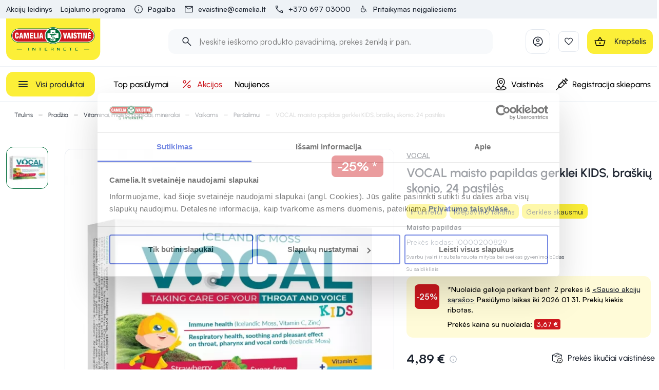

--- FILE ---
content_type: image/svg+xml
request_url: https://api.camelia.lt/media/image/20/f2/7dd0e4dd76e2e05cf5023467b237.svg
body_size: 146
content:
<?xml version="1.0" encoding="UTF-8"?>
<svg xmlns="http://www.w3.org/2000/svg" width="20" height="20" viewBox="0 0 20 20" fill="none">
  <g id="Mask group">
    <mask id="mask0_11704_21243" style="mask-type:alpha" maskUnits="userSpaceOnUse" x="0" y="0" width="20" height="20">
      <g id="Group">
        <path id="Vector" d="M20 0H0V20H20V0Z" fill="#1D2430"></path>
      </g>
    </mask>
    <g mask="url(#mask0_11704_21243)">
      <g id="Group_2">
        <path id="Vector_2" d="M3.59235 16.25C3.17141 16.25 2.8151 16.1042 2.52344 15.8125C2.23177 15.5208 2.08594 15.1645 2.08594 14.7435V5.25642C2.08594 4.83548 2.23177 4.47917 2.52344 4.1875C2.8151 3.89583 3.17141 3.75 3.59235 3.75H16.4128C16.8337 3.75 17.1901 3.89583 17.4817 4.1875C17.7734 4.47917 17.9192 4.83548 17.9192 5.25642V14.7435C17.9192 15.1645 17.7734 15.5208 17.4817 15.8125C17.1901 16.1042 16.8337 16.25 16.4128 16.25H3.59235ZM16.6692 6.20187L10.408 10.2099C10.3439 10.2462 10.2777 10.2747 10.2093 10.2956C10.1409 10.3164 10.072 10.3268 10.0026 10.3268C9.93316 10.3268 9.86424 10.3164 9.79583 10.2956C9.7275 10.2747 9.66125 10.2462 9.59716 10.2099L3.33592 6.20187V14.7435C3.33592 14.8183 3.35996 14.8798 3.40805 14.9278C3.45613 14.9759 3.51756 15 3.59235 15H16.4128C16.4876 15 16.5491 14.9759 16.5972 14.9278C16.6452 14.8798 16.6692 14.8183 16.6692 14.7435V6.20187ZM10.0026 9.16667L16.5411 4.99997H3.46413L10.0026 9.16667ZM3.33592 6.39417V5.44147V5.46631V5.43988V6.39417Z" fill="#1D2430"></path>
      </g>
    </g>
  </g>
</svg>


--- FILE ---
content_type: application/javascript; charset=UTF-8
request_url: https://camelia.lt/_nuxt/986e024.js
body_size: 145298
content:
(window.webpackJsonp=window.webpackJsonp||[]).push([[36],[,function(t,e,r){"use strict";var n;r.d(e,"a",(function(){return n})),function(t){t.INIT="INIT",t.PROCESSING="PROCESSING",t.SUCCESS="SUCCESS",t.ERROR="ERROR"}(n||(n={}))},,,,,,,,,,,,,,,,function(t,e,r){"use strict";function n(t){var e,r,n,o;return{response:{data:null===(e=null==t?void 0:t.response)||void 0===e?void 0:e.data},status:(null===(r=null==t?void 0:t.response)||void 0===r?void 0:r.status)||null,statusText:(null===(n=null==t?void 0:t.response)||void 0===n?void 0:n.statusText)||null,statusCode:(null===(o=null==t?void 0:t.response)||void 0===o?void 0:o.status)||500}}r.d(e,"a",(function(){return n}))},,,,,,,,,,,,,,,function(t,e,r){"use strict";var n,o;r.d(e,"a",(function(){return n})),r.d(e,"b",(function(){return o})),function(t){t.TAXON="taxon",t.PAGE="page",t.URL="url",t.HTML="html",t.LABEL="label",t.GROUP="group",t.TAXON_TREE="taxon_tree",t.PRODUCT="product",t.ATTRIBUTE_VALUE="attribute_value",t.IMAGE="image"}(n||(n={})),function(t){t.CHECKOUT="checkout",t.FOOTER="footer",t.MAIN="main",t.MOBILE="mobile",t.SOCIAL="social",t.TOP="top",t.MEGA="mega",t.FOOTER_TOP="footer_top",t.FOOTER_BOTTOM="footer_bottom",t.MAIN_RIGHT="main_right"}(o||(o={}))},,,,,,function(t,e,r){"use strict";r.d(e,"k",(function(){return y})),r.d(e,"l",(function(){return k})),r.d(e,"e",(function(){return O})),r.d(e,"b",(function(){return w})),r.d(e,"r",(function(){return C})),r.d(e,"g",(function(){return j})),r.d(e,"h",(function(){return x})),r.d(e,"d",(function(){return S})),r.d(e,"q",(function(){return E})),r.d(e,"j",(function(){return P})),r.d(e,"s",(function(){return D})),r.d(e,"n",(function(){return I})),r.d(e,"p",(function(){return T})),r.d(e,"f",(function(){return N})),r.d(e,"c",(function(){return L})),r.d(e,"i",(function(){return B})),r.d(e,"o",(function(){return F})),r.d(e,"a",(function(){return z})),r.d(e,"t",(function(){return W})),r.d(e,"m",(function(){return K}));r(65),r(26),r(83),r(89),r(14),r(23),r(27);var n=r(3),o=r(11),c=r(13),l=r(35),d=(r(28),r(5),r(20),r(386),r(41),r(24),r(40),r(25),r(30),r(31),r(39),r(33),r(79),r(127),r(284),r(279),r(45),r(125),r(285),r(49),r(59),r(4)),f=r(199);function m(t,e){var r=Object.keys(t);if(Object.getOwnPropertySymbols){var n=Object.getOwnPropertySymbols(t);e&&(n=n.filter((function(e){return Object.getOwnPropertyDescriptor(t,e).enumerable}))),r.push.apply(r,n)}return r}function h(t){for(var e=1;e<arguments.length;e++){var r=null!=arguments[e]?arguments[e]:{};e%2?m(Object(r),!0).forEach((function(e){Object(c.a)(t,e,r[e])})):Object.getOwnPropertyDescriptors?Object.defineProperties(t,Object.getOwnPropertyDescriptors(r)):m(Object(r)).forEach((function(e){Object.defineProperty(t,e,Object.getOwnPropertyDescriptor(r,e))}))}return t}function v(t,e){var r="undefined"!=typeof Symbol&&t[Symbol.iterator]||t["@@iterator"];if(!r){if(Array.isArray(t)||(r=function(t,e){if(!t)return;if("string"==typeof t)return _(t,e);var r=Object.prototype.toString.call(t).slice(8,-1);"Object"===r&&t.constructor&&(r=t.constructor.name);if("Map"===r||"Set"===r)return Array.from(t);if("Arguments"===r||/^(?:Ui|I)nt(?:8|16|32)(?:Clamped)?Array$/.test(r))return _(t,e)}(t))||e&&t&&"number"==typeof t.length){r&&(t=r);var i=0,n=function(){};return{s:n,n:function(){return i>=t.length?{done:!0}:{done:!1,value:t[i++]}},e:function(t){throw t},f:n}}throw new TypeError("Invalid attempt to iterate non-iterable instance.\nIn order to be iterable, non-array objects must have a [Symbol.iterator]() method.")}var o,c=!0,l=!1;return{s:function(){r=r.call(t)},n:function(){var t=r.next();return c=t.done,t},e:function(t){l=!0,o=t},f:function(){try{c||null==r.return||r.return()}finally{if(l)throw o}}}}function _(t,e){(null==e||e>t.length)&&(e=t.length);for(var i=0,r=new Array(e);i<e;i++)r[i]=t[i];return r}function y(t){d.default.config.errorHandler&&d.default.config.errorHandler(t)}function k(t){return t.$options&&"function"==typeof t.$options.fetch&&!t.$options.fetch.length}function O(t){var e,r=arguments.length>1&&void 0!==arguments[1]?arguments[1]:[],n=t.$children||[],o=v(n);try{for(o.s();!(e=o.n()).done;){var c=e.value;c.$fetch?r.push(c):c.$children&&O(c,r)}}catch(t){o.e(t)}finally{o.f()}return r}function w(t,e){if(e||!t.options.__hasNuxtData){var r=t.options._originDataFn||t.options.data||function(){return{}};t.options._originDataFn=r,t.options.data=function(){var data=r.call(this,this);return this.$ssrContext&&(e=this.$ssrContext.asyncData[t.cid]),h(h({},data),e)},t.options.__hasNuxtData=!0,t._Ctor&&t._Ctor.options&&(t._Ctor.options.data=t.options.data)}}function C(t){return t.options&&t._Ctor===t||(t.options?(t._Ctor=t,t.extendOptions=t.options):(t=d.default.extend(t))._Ctor=t,!t.options.name&&t.options.__file&&(t.options.name=t.options.__file)),t}function j(t){var e=arguments.length>1&&void 0!==arguments[1]&&arguments[1],r=arguments.length>2&&void 0!==arguments[2]?arguments[2]:"components";return Array.prototype.concat.apply([],t.matched.map((function(t,n){return Object.keys(t[r]).map((function(o){return e&&e.push(n),t[r][o]}))})))}function x(t){var e=arguments.length>1&&void 0!==arguments[1]&&arguments[1];return j(t,e,"instances")}function S(t,e){return Array.prototype.concat.apply([],t.matched.map((function(t,r){return Object.keys(t.components).reduce((function(n,o){return t.components[o]?n.push(e(t.components[o],t.instances[o],t,o,r)):delete t.components[o],n}),[])})))}function E(t,e){return Promise.all(S(t,function(){var t=Object(o.a)(regeneratorRuntime.mark((function t(r,n,o,c){var l,d;return regeneratorRuntime.wrap((function(t){for(;;)switch(t.prev=t.next){case 0:if("function"!=typeof r||r.options){t.next=11;break}return t.prev=1,t.next=4,r();case 4:r=t.sent,t.next=11;break;case 7:throw t.prev=7,t.t0=t.catch(1),t.t0&&"ChunkLoadError"===t.t0.name&&"undefined"!=typeof window&&window.sessionStorage&&(l=Date.now(),(!(d=parseInt(window.sessionStorage.getItem("nuxt-reload")))||d+6e4<l)&&(window.sessionStorage.setItem("nuxt-reload",l),window.location.reload(!0))),t.t0;case 11:return o.components[c]=r=C(r),t.abrupt("return","function"==typeof e?e(r,n,o,c):r);case 13:case"end":return t.stop()}}),t,null,[[1,7]])})));return function(e,r,n,o){return t.apply(this,arguments)}}()))}function P(t){return R.apply(this,arguments)}function R(){return(R=Object(o.a)(regeneratorRuntime.mark((function t(e){return regeneratorRuntime.wrap((function(t){for(;;)switch(t.prev=t.next){case 0:if(e){t.next=2;break}return t.abrupt("return");case 2:return t.next=4,E(e);case 4:return t.abrupt("return",h(h({},e),{},{meta:j(e).map((function(t,r){return h(h({},t.options.meta),(e.matched[r]||{}).meta)}))}));case 5:case"end":return t.stop()}}),t)})))).apply(this,arguments)}function D(t,e){return A.apply(this,arguments)}function A(){return(A=Object(o.a)(regeneratorRuntime.mark((function t(e,r){var o,c,d,m;return regeneratorRuntime.wrap((function(t){for(;;)switch(t.prev=t.next){case 0:return e.context||(e.context={isStatic:!1,isDev:!1,isHMR:!1,app:e,store:e.store,payload:r.payload,error:r.error,base:e.router.options.base,env:{}},r.req&&(e.context.req=r.req),r.res&&(e.context.res=r.res),r.ssrContext&&(e.context.ssrContext=r.ssrContext),e.context.redirect=function(t,path,r){if(t){e.context._redirected=!0;var o=Object(n.a)(path);if("number"==typeof t||"undefined"!==o&&"object"!==o||(r=path||{},path=t,o=Object(n.a)(path),t=302),"object"===o&&(path=e.router.resolve(path).route.fullPath),!/(^[.]{1,2}\/)|(^\/(?!\/))/.test(path))throw path=Object(f.d)(path,r),window.location.replace(path),new Error("ERR_REDIRECT");e.context.next({path:path,query:r,status:t})}},e.context.nuxtState=window.__NUXT__),t.next=3,Promise.all([P(r.route),P(r.from)]);case 3:o=t.sent,c=Object(l.a)(o,2),d=c[0],m=c[1],r.route&&(e.context.route=d),r.from&&(e.context.from=m),e.context.next=r.next,e.context._redirected=!1,e.context._errored=!1,e.context.isHMR=!1,e.context.params=e.context.route.params||{},e.context.query=e.context.route.query||{};case 15:case"end":return t.stop()}}),t)})))).apply(this,arguments)}function I(t,e){return!t.length||e._redirected||e._errored?Promise.resolve():T(t[0],e).then((function(){return I(t.slice(1),e)}))}function T(t,e){var r;return(r=2===t.length?new Promise((function(r){t(e,(function(t,data){t&&e.error(t),r(data=data||{})}))})):t(e))&&r instanceof Promise&&"function"==typeof r.then?r:Promise.resolve(r)}function N(base,t){if("hash"===t)return window.location.hash.replace(/^#\//,"");base=decodeURI(base).slice(0,-1);var path=decodeURI(window.location.pathname);base&&path.startsWith(base)&&(path=path.slice(base.length));var e=(path||"/")+window.location.search+window.location.hash;return Object(f.c)(e)}function L(t,e){return function(t,e){for(var r=new Array(t.length),i=0;i<t.length;i++)"object"===Object(n.a)(t[i])&&(r[i]=new RegExp("^(?:"+t[i].pattern+")$",V(e)));return function(e,n){for(var path="",data=e||{},o=(n||{}).pretty?M:encodeURIComponent,c=0;c<t.length;c++){var l=t[c];if("string"!=typeof l){var d=data[l.name||"pathMatch"],f=void 0;if(null==d){if(l.optional){l.partial&&(path+=l.prefix);continue}throw new TypeError('Expected "'+l.name+'" to be defined')}if(Array.isArray(d)){if(!l.repeat)throw new TypeError('Expected "'+l.name+'" to not repeat, but received `'+JSON.stringify(d)+"`");if(0===d.length){if(l.optional)continue;throw new TypeError('Expected "'+l.name+'" to not be empty')}for(var m=0;m<d.length;m++){if(f=o(d[m]),!r[c].test(f))throw new TypeError('Expected all "'+l.name+'" to match "'+l.pattern+'", but received `'+JSON.stringify(f)+"`");path+=(0===m?l.prefix:l.delimiter)+f}}else{if(f=l.asterisk?U(d):o(d),!r[c].test(f))throw new TypeError('Expected "'+l.name+'" to match "'+l.pattern+'", but received "'+f+'"');path+=l.prefix+f}}else path+=l}return path}}(function(t,e){var r,n=[],o=0,c=0,path="",l=e&&e.delimiter||"/";for(;null!=(r=$.exec(t));){var d=r[0],f=r[1],m=r.index;if(path+=t.slice(c,m),c=m+d.length,f)path+=f[1];else{var h=t[c],v=r[2],_=r[3],y=r[4],k=r[5],O=r[6],w=r[7];path&&(n.push(path),path="");var C=null!=v&&null!=h&&h!==v,j="+"===O||"*"===O,x="?"===O||"*"===O,S=r[2]||l,pattern=y||k;n.push({name:_||o++,prefix:v||"",delimiter:S,optional:x,repeat:j,partial:C,asterisk:Boolean(w),pattern:pattern?H(pattern):w?".*":"[^"+G(S)+"]+?"})}}c<t.length&&(path+=t.substr(c));path&&n.push(path);return n}(t,e),e)}function B(t,e){var r={},n=h(h({},t),e);for(var o in n)String(t[o])!==String(e[o])&&(r[o]=!0);return r}function F(t){var e;if(t.message||"string"==typeof t)e=t.message||t;else try{e=JSON.stringify(t,null,2)}catch(r){e="[".concat(t.constructor.name,"]")}return h(h({},t),{},{message:e,statusCode:t.statusCode||t.status||t.response&&t.response.status||500})}window.onNuxtReadyCbs=[],window.onNuxtReady=function(t){window.onNuxtReadyCbs.push(t)};var $=new RegExp(["(\\\\.)","([\\/.])?(?:(?:\\:(\\w+)(?:\\(((?:\\\\.|[^\\\\()])+)\\))?|\\(((?:\\\\.|[^\\\\()])+)\\))([+*?])?|(\\*))"].join("|"),"g");function M(t,e){var r=e?/[?#]/g:/[/?#]/g;return encodeURI(t).replace(r,(function(t){return"%"+t.charCodeAt(0).toString(16).toUpperCase()}))}function U(t){return M(t,!0)}function G(t){return t.replace(/([.+*?=^!:${}()[\]|/\\])/g,"\\$1")}function H(t){return t.replace(/([=!:$/()])/g,"\\$1")}function V(t){return t&&t.sensitive?"":"i"}function z(t,e,r){t.$options[e]||(t.$options[e]=[]),t.$options[e].includes(r)||t.$options[e].push(r)}var W=f.b,K=(f.e,f.a)},,,,,function(t,e,r){"use strict";r.d(e,"l",(function(){return o})),r.d(e,"k",(function(){return c})),r.d(e,"f",(function(){return n})),r.d(e,"m",(function(){return d})),r.d(e,"j",(function(){return l})),r.d(e,"n",(function(){return k})),r.d(e,"c",(function(){return f})),r.d(e,"g",(function(){return m})),r.d(e,"h",(function(){return h})),r.d(e,"b",(function(){return v})),r.d(e,"e",(function(){return _})),r.d(e,"a",(function(){return y})),r.d(e,"o",(function(){return w})),r.d(e,"p",(function(){return C})),r.d(e,"i",(function(){return j})),r.d(e,"d",(function(){return O}));var n,o=28,c=Math.floor(1e4/o);!function(t){t.SELECT="SELECT",t.RANGE="RANGE",t.PRICE="PRICE",t.OTHER="OTHER"}(n||(n={}));var l,d="price";!function(t){t.CHOICE="choice",t.MATCH="match"}(l||(l={}));var f,m,h,v,_,y,k=4;!function(t){t.IMAGE="image"}(f||(f={})),function(t){t.ID="id",t.CREATED_AT="createdAt",t.PRICE="price",t.DISCOUNT_PERCENTAGE="discountPercentage",t.NAME="name.keyword",t.RELEVANCE="sold"}(m||(m={})),function(t){t.POSITION="position",t.CREATED_AT_DESC="created_at_desc",t.PRICE_DESC="price_desc",t.PRICE_ASC="price_asc",t.DISCOUNT_PERCENTAGE_DESC="discount_percentage_desc",t.NAME_ASC="name_asc",t.NAME_DESC="name_desc",t.RELEVANCE_DESC="relevance_desc"}(h||(h={})),function(t){t.BADGE="badge",t.BRAND="brand",t.TOP="top",t.GROUP="tsm-product-group",t.INDICATIONS="tsm-indications",t.RAISED_TO_TOP="raised-to-top"}(v||(v={})),function(t){t.SIMILAR_PRODUCTS="tsm_similar",t.RECOMMENDED_PRODUCTS="tsm_recommended"}(_||(_={})),function(t){t.SIMILAR_PRODUCTS="lupa_similar",t.BOUGHT_TOGETHER="lupa_bought_together"}(y||(y={}));var O,w={320:[136,136],360:[156,156],420:[186,186],768:[235,235],1024:[230,230],1200:[274,274],1264:[240,240]},C={320:[140,140],360:[160,160],420:[190,190],768:[232,232],1024:[323,323],1200:[276,276],1264:[330,330]},j="cat_id_s000000";!function(t){t.AMOUNT="amount",t.PERCENTAGE="percentage",t.LABEL="label",t.NONE="none"}(O||(O={}))},,,,,,,,,,,,function(t,e,r){"use strict";var n,o,c,l;r.d(e,"c",(function(){return n})),r.d(e,"d",(function(){return o})),r.d(e,"a",(function(){return c})),r.d(e,"b",(function(){return l})),function(t){t.ANDROID="android",t.IOS="ios"}(n||(n={})),function(t){t[t.HOME=0]="HOME",t[t.PRODUCTS=1]="PRODUCTS",t[t.CART=2]="CART",t[t.WISHLIST=3]="WISHLIST",t[t.MORE=4]="MORE"}(o||(o={})),function(t){t.SET_CART="setCart",t.SET_WISHLIST="setWishlist",t.SET_AUTHENTICATED="setAuthenticated",t.SOCIAL_CONNECT="socialConnect",t.RELOAD="reload",t.NOTIFY_SUCCESS="success",t.NOTIFY_INFO="info",t.NOTIFY_WARNING="warning",t.NOTIFY_ERROR="error",t.NOTIFY_CLOSE="closeNotification",t.NAVIGATE="navigate",t.OPEN_URL="override",t.OPEN_PRODUCT="openProduct",t.GET_TOKEN="getDeviceToken",t.SAVE_TOKEN="saveToken",t.DELETE_TOKEN="deleteToken",t.SET_ANALYTICS="setAnalytics",t.REQUEST_LOCATION_PERMISSION="requestLocationPermission",t.DOWNLOAD_FILE="downloadFile",t.MODAL_OPEN="modalOpen",t.MODAL_CLOSE="modalClose",t.ADD_TO_WISHLIST="addToWishlist",t.REMOVE_FROM_WISHLIST="removeFromWishlist",t.PAGE_VISIT="pageVisit"}(c||(c={})),function(t){t.LOGIN="login",t.LOGOUT="doLogout",t.MODAL_CLOSE="modalClose",t.ADD_TO_WISHLIST="addToWishlist",t.REMOVE_FROM_WISHLIST="removeFromWishlist",t.SOCIAL_CONNECT="socialConnect",t.SET_LOCATION="setLocation",t.UPDATE_CONSENT="updateConsent"}(l||(l={}))},,,function(t,e,r){"use strict";r.d(e,"g",(function(){return n})),r.d(e,"f",(function(){return o})),r.d(e,"d",(function(){return c})),r.d(e,"c",(function(){return l})),r.d(e,"e",(function(){return d})),r.d(e,"i",(function(){return f})),r.d(e,"h",(function(){return m})),r.d(e,"j",(function(){return h})),r.d(e,"a",(function(){return v})),r.d(e,"b",(function(){return _}));var n="SEARCH_RECENT_QUERIES",o=5,c=5,l=5,d=3,f=8,m=5,h="https://api.lupasearch.com/v1/query/",v=500,_=500},,function(t,e,r){"use strict";r(16);var n=r(22),o=r(6),c=r(7),l=r(8),d=r(9),f=r(2),m=r(3),h=(r(14),r(5),r(24),r(0)),v=r(150);function _(t){var e=y();return function(){var r,n=Object(f.a)(t);if(e){var o=Object(f.a)(this).constructor;r=Reflect.construct(n,arguments,o)}else r=n.apply(this,arguments);return Object(d.a)(this,r)}}function y(){try{var t=!Boolean.prototype.valueOf.call(Reflect.construct(Boolean,[],(function(){})))}catch(t){}return(y=function(){return!!t})()}var k=function(t,e,r,desc){var n,o=arguments.length,c=o<3?e:null===desc?desc=Object.getOwnPropertyDescriptor(e,r):desc;if("object"===("undefined"==typeof Reflect?"undefined":Object(m.a)(Reflect))&&"function"==typeof Reflect.decorate)c=Reflect.decorate(t,e,r,desc);else for(var i=t.length-1;i>=0;i--)(n=t[i])&&(c=(o<3?n(c):o>3?n(e,r,c):n(e,r))||c);return o>3&&c&&Object.defineProperty(e,r,c),c},O=function(t){Object(l.a)(r,t);var e=_(r);function r(){var t;return Object(o.a)(this,r),(t=e.apply(this,arguments)).imageIsOk=!0,t.displayImage=t.display||!t.accessibilityHideImages,t}return Object(c.a)(r,[{key:"internalSrc",get:function(){var t;return null!==(t=this.src)&&void 0!==t?t:null}},{key:"internalSrcset",get:function(){var t;return null!==(t=this.srcset)&&void 0!==t?t:null}},{key:"internalImageClassNames",get:function(){var t=[];return this.imageClassNames&&t.push.apply(t,Object(n.a)(this.imageClassNames)),t}},{key:"internalPlaceholderClassNames",get:function(){var t=["image-placeholder"];return this.placeholderClassNames&&t.push.apply(t,Object(n.a)(this.placeholderClassNames)),t}},{key:"a11yFallbackStyles",get:function(){return{maxWidth:"".concat(this.width,"px"),maxHeight:"".concat(this.height,"px"),aspectRatio:"".concat(this.width," / ").concat(this.height)}}},{key:"loadingAttr",get:function(){return"lazy"}},{key:"imageErrorHandler",value:function(){this.imageIsOk=!1}},{key:"mounted",value:function(){this.displayImage=this.display||!this.accessibilityHideImages}},{key:"onAccessibilityHideImagesChange",value:function(){this.displayImage=this.display||!this.accessibilityHideImages}}]),r}(Object(h.mixins)(v.a));k([Object(h.Prop)()],O.prototype,"src",void 0),k([Object(h.Prop)()],O.prototype,"alt",void 0),k([Object(h.Prop)()],O.prototype,"width",void 0),k([Object(h.Prop)()],O.prototype,"height",void 0),k([Object(h.Prop)()],O.prototype,"imageClassNames",void 0),k([Object(h.Prop)()],O.prototype,"placeholderClassNames",void 0),k([Object(h.Prop)()],O.prototype,"srcset",void 0),k([Object(h.Prop)({default:!1})],O.prototype,"display",void 0),k([Object(h.Getter)("accessibility/hideImages")],O.prototype,"accessibilityHideImages",void 0),k([Object(h.Watch)("accessibilityHideImages")],O.prototype,"onAccessibilityHideImagesChange",null);var w=O=k([Object(h.Component)({})],O),C=(r(889),r(12)),component=Object(C.a)(w,(function(){var t=this,e=t.$createElement,r=t._self._c||e;return t.displayImage?r("img",{class:t.internalImageClassNames,attrs:{src:t.internalSrc,srcset:t.internalSrcset,alt:t.alt||"",width:t.width,height:t.height,loading:t.loadingAttr,"data-test":"default-image","data-test-display-image":t.displayImage},on:{error:t.imageErrorHandler}}):r("div",{staticClass:"a11y-fallback",style:t.a11yFallbackStyles,attrs:{"data-test-display-image":t.displayImage}},[t._v("\n  "+t._s(t.alt||"")+"\n")])}),[],!1,null,"573709a3",null);e.a=component.exports},function(t,e,r){"use strict";r(16);var n=r(6),o=r(7),c=r(8),l=r(9),d=r(2),f=r(3),m=(r(14),r(5),r(96),r(24),r(0)),h=r(722),v=r(32);function _(t){var e=y();return function(){var r,n=Object(d.a)(t);if(e){var o=Object(d.a)(this).constructor;r=Reflect.construct(n,arguments,o)}else r=n.apply(this,arguments);return Object(l.a)(this,r)}}function y(){try{var t=!Boolean.prototype.valueOf.call(Reflect.construct(Boolean,[],(function(){})))}catch(t){}return(y=function(){return!!t})()}var k=function(t,e,r,desc){var n,o=arguments.length,c=o<3?e:null===desc?desc=Object.getOwnPropertyDescriptor(e,r):desc;if("object"===("undefined"==typeof Reflect?"undefined":Object(f.a)(Reflect))&&"function"==typeof Reflect.decorate)c=Reflect.decorate(t,e,r,desc);else for(var i=t.length-1;i>=0;i--)(n=t[i])&&(c=(o<3?n(c):o>3?n(e,r,c):n(e,r))||c);return o>3&&c&&Object.defineProperty(e,r,c),c},O=function(t){Object(c.a)(r,t);var e=_(r);function r(){return Object(n.a)(this,r),e.apply(this,arguments)}return Object(o.a)(r,[{key:"pathMatch",get:function(){return this.$config.NEW_URLS_MODE||this.item.type===v.a.PAGE?"".concat(this.item.link):"".concat(this.item.link,"-").concat(this.item.resourceId)}}]),r}(Object(m.mixins)(h.a));O=k([Object(m.Component)({})],O),e.a=O},,,,,,function(t,e,r){"use strict";r.d(e,"b",(function(){return d})),r.d(e,"a",(function(){return f}));r(5),r(30),r(31);function n(t){return t.then((function(t){return t.default||t}))}var o=function(){return n(Promise.all([r.e(1),r.e(6),r.e(7),r.e(105),r.e(47)]).then(r.bind(null,3334)))},c=function(){return n(Promise.all([r.e(1),r.e(6),r.e(7),r.e(104),r.e(48)]).then(r.bind(null,3335)))},l=function(){return n(Promise.all([r.e(1),r.e(6),r.e(7),r.e(3),r.e(50)]).then(r.bind(null,3310)))},d={INDEX:"Index",TAXON_PRODUCTS:"TaxonProducts",PRODUCTS_SEARCH:"ProductsSearch",ATTRIBUTE_PRODUCTS:"AttributeProducts",ATTRIBUTE_PRODUCTS_TAXON:"AttributeProductsTaxon",SALES_PRODUCTS_TAXON:"SalesProductsTaxon",SALES_PRODUCTS:"SalesProducts",PROMOTION_PROUCTS:"PromotionProducts",CATALOG_PROMOTION_PROUCTS:"CatalogPromotionProducts",PRODUCT_INNER:"ProductInner",GIFT_CARD:"GiftCard",CART:"Cart",CART_RECOVERY:"CartRecovery",CHECKOUT:"Checkout",STATIC:"Static",CHECKOUT_SUCCESS:"CheckoutSuccess",AUTH:"Auth",AUTH_EMAIL_VERIFICATION:"AuthEmailVerification",AUTH_VERIFY_ACCOUNT:"AuthVerifyAccount",AUTH_RESET_PASSWORD_REQUEST:"AuthResetPasswordRequest",AUTH_RESET_PASSWORD:"AuthResetPassword",ACCOUNT_DASHBOARD:"AccountDashboard",ACCOUNT_ORDERS:"AccountOrders",ACCOUNT_ORDER_INNER:"AccountOrderInner",ACCOUNT_RETURNS:"AccountReturns",ACCOUNT_RETURN_INNER:"AccountReturnInner",ACCOUNT_DETAILS:"AccountDetails",ACCOUNT_DELIVERY_ADDRESSES:"AccountDeliveryAddresses",ACCOUNT_DELIVERY_ADDRESS_CREATE:"AccountDeliveryAddressCreate",ACCOUNT_DELIVERY_ADDRESS_EDIT:"AccountDeliveryAddressEdit",ACCOUNT_CHANGE_PASSWORD:"AccountChangePassword",ACCOUNT_CANCEL_DELETE:"PageAccountCancelDelete",ACCOUNT_LOYALTY:"PageAccountLoyalty",ACCOUNT_EXPORT:"PageAccountExport",NEWS:"News",NEWS_INDEX:"NewsIndex",NEWS_SECTION:"NewsSection",NEWS_INNER:"NewsInner",WISHLIST:"Wishlist",FAQ:"FAQ",FAQ_INDEX:"FAQIndex",FAQ_SECTION:"FAQSection",FAQ_INNER:"FAQInner",ORDER_INNER:"OrderInner",CART_PRESCRIPTION:"CartPrescription",MAINTENANCE:"Maintenance",CALCULATORS_INDEX:"CalculatorsIndex",CALCULATOR_BMI:"BMICalculator",CALCULATOR_PREGNANCY:"PregnancyCalculator",CALCULATOR_WHR:"WHRCalculator"},f=[{name:d.INDEX,path:"/",component:function(){return n(Promise.all([r.e(25),r.e(149)]).then(r.bind(null,3289)))}},{name:d.MAINTENANCE,path:"/maintenance",component:function(){return n(r.e(113).then(r.bind(null,3342)))}},{name:d.TAXON_PRODUCTS,path:"/c/*",component:o},{name:d.ATTRIBUTE_PRODUCTS_TAXON,path:"/a/:attributeSlug/:attributeValueSlug/t/*",component:c},{name:d.ATTRIBUTE_PRODUCTS,path:"/a/:attributeSlug/:attributeValueSlug",component:c},{name:d.SALES_PRODUCTS_TAXON,path:"/sales/*",pathTranslations:{en:"/sales/*",lt:"/akcijos/*"},component:o},{name:d.PROMOTION_PROUCTS,path:"/cart-promotions/*",pathTranslations:{en:"/cart-promotions/*",lt:"/krepselio-pasiulymai/*"},component:l},{name:d.CATALOG_PROMOTION_PROUCTS,path:"/catalog-promotions/*",pathTranslations:{en:"/catalog-promotions/*",lt:"/pasiulymai/*"},component:l},{name:d.SALES_PRODUCTS,path:"/sales",pathTranslations:{en:"/sales",lt:"/akcijos"},component:o},{name:d.PRODUCTS_SEARCH,path:"/search",pathTranslations:{en:"/search",lt:"/paieska"},component:function(){return n(Promise.all([r.e(1),r.e(6),r.e(7),r.e(3),r.e(49)]).then(r.bind(null,3271)))}},{name:d.PRODUCT_INNER,path:"/p/*",component:function(){return n(Promise.all([r.e(1),r.e(2),r.e(27),r.e(58),r.e(44)]).then(r.bind(null,3274)))}},{name:d.GIFT_CARD,path:"/gift-card",pathTranslations:{en:"/gift-card",lt:"/dovanu-kuponas"},component:function(){return n(Promise.all([r.e(1),r.e(2),r.e(27),r.e(51)]).then(r.bind(null,3263)))}},{name:d.CART,path:"/cart",pathTranslations:{en:"/cart",lt:"/krepselis"},component:function(){return n(Promise.all([r.e(1),r.e(16),r.e(64),r.e(3),r.e(46)]).then(r.bind(null,3336)))}},{name:d.CART_RECOVERY,path:"/cart/recover/:cartId",component:function(){return n(r.e(148).then(r.bind(null,3337)))}},{name:d.CHECKOUT_SUCCESS,path:"/checkout/thank-you",component:function(){return n(Promise.all([r.e(4),r.e(22),r.e(8),r.e(54)]).then(r.bind(null,3253)))}},{name:d.CHECKOUT,path:"/checkout/:orderToken?",pathTranslations:{en:"/checkout/:orderToken?",lt:"/apmokejimas/:orderToken?"},component:function(){return n(Promise.all([r.e(1),r.e(4),r.e(17),r.e(22),r.e(45)]).then(r.bind(null,3251)))}},{name:d.AUTH_EMAIL_VERIFICATION,path:"/auth/email-verification",component:function(){return n(r.e(108).then(r.bind(null,3291)))}},{name:d.AUTH,path:"/auth",component:function(){return n(Promise.all([r.e(4),r.e(17),r.e(137),r.e(59)]).then(r.bind(null,3257)))}},{name:d.AUTH_VERIFY_ACCOUNT,path:"/verify-account",component:function(){return n(r.e(147).then(r.bind(null,3338)))}},{name:d.AUTH_RESET_PASSWORD_REQUEST,path:"/reset-password",component:function(){return n(r.e(127).then(r.bind(null,3292)))}},{name:d.AUTH_RESET_PASSWORD,path:"/reset-password/:token",component:function(){return n(r.e(99).then(r.bind(null,3293)))}},{path:"/account",component:function(){return n(r.e(126).then(r.bind(null,3265)))},pathTranslations:{en:"/account",lt:"/paskyra"},children:[{path:"/",name:d.ACCOUNT_DASHBOARD,component:function(){return n(Promise.all([r.e(24),r.e(115)]).then(r.bind(null,3259)))}},{path:"/loyalty",pathTranslations:{en:"/loyalty",lt:"/lojalumo-programa"},name:d.ACCOUNT_LOYALTY,component:function(){return n(Promise.all([r.e(2),r.e(56),r.e(12),r.e(53)]).then(r.bind(null,3319)))}},{path:"/orders",pathTranslations:{en:"/orders",lt:"/uzsakymas"},name:d.ACCOUNT_ORDERS,component:function(){return n(Promise.all([r.e(24),r.e(131)]).then(r.bind(null,3308)))}},{path:"/orders/:orderToken",pathTranslations:{en:"/orders/:orderToken",lt:"/uzsakymas/:orderToken"},name:d.ACCOUNT_ORDER_INNER,component:function(){return n(Promise.all([r.e(23),r.e(8),r.e(18),r.e(130)]).then(r.bind(null,3311)))}},{path:"/export",name:d.ACCOUNT_EXPORT,component:function(){return n(r.e(135).then(r.bind(null,3277)))}},{path:"/returns/:returnToken",pathTranslations:{en:"/returns/:returnToken",lt:"/grazinimas/:returnToken"},name:d.ACCOUNT_RETURN_INNER,component:function(){return n(r.e(70).then(r.bind(null,3252)))}},{path:"/details",pathTranslations:{en:"/details",lt:"/informacija"},name:d.ACCOUNT_DETAILS,component:function(){return n(Promise.all([r.e(4),r.e(17),r.e(150),r.e(62)]).then(r.bind(null,3339)))}},{path:"/delivery-addresses",pathTranslations:{en:"/delivery-addresses",lt:"/pristatymo-adresas"},name:d.ACCOUNT_DELIVERY_ADDRESSES,component:function(){return n(r.e(125).then(r.bind(null,3272)))}},{path:"/delivery-addresses/new",pathTranslations:{en:"/delivery-addresses/new",lt:"/pristatymo-adresas/naujas"},name:d.ACCOUNT_DELIVERY_ADDRESS_CREATE,component:function(){return n(Promise.all([r.e(4),r.e(33),r.e(91)]).then(r.bind(null,3317)))}},{path:"/delivery-addresses/:addressId",pathTranslations:{en:"/delivery-addresses/:addressId",lt:"/pristatymo-adresas/:addressId"},name:d.ACCOUNT_DELIVERY_ADDRESS_EDIT,component:function(){return n(Promise.all([r.e(4),r.e(33),r.e(88)]).then(r.bind(null,3318)))}},{path:"/change-password",pathTranslations:{en:"/change-password",lt:"/slaptazodzio-keitimas"},name:d.ACCOUNT_CHANGE_PASSWORD,component:function(){return n(r.e(122).then(r.bind(null,3288)))}},{path:"/cancel-user-deletion/:cancelToken",pathTranslations:{en:"/cancel-user-deletion/:cancelToken",lt:"/atsaukti-paskyros-trynima/:cancelToken"},name:d.ACCOUNT_CANCEL_DELETE,component:function(){return n(r.e(228).then(r.bind(null,3340)))}}]},{name:d.NEWS_INNER,path:"/news/:sectionSlug/*",pathTranslations:{en:"/news/:sectionSlug/*",lt:"/naujienos/:sectionSlug/*"},component:function(){return n(Promise.all([r.e(1),r.e(72),r.e(5),r.e(13),r.e(55)]).then(r.bind(null,3266)))}},{name:d.NEWS,path:"/news",pathTranslations:{en:"/news",lt:"/naujienos"},component:function(){return n(Promise.all([r.e(1),r.e(61),r.e(13),r.e(66)]).then(r.bind(null,3255)))},children:[{name:d.NEWS_INDEX,path:"/"},{name:d.NEWS_SECTION,path:"/*"}]},{name:d.WISHLIST,path:"/wishlist",pathTranslations:{en:"/wishlist",lt:"/megstamiausios"},component:function(){return n(Promise.all([r.e(1),r.e(6),r.e(3),r.e(5),r.e(52)]).then(r.bind(null,3278)))}},{name:d.FAQ_INNER,path:"/faq/*",pathTranslations:{en:"/faq/*",lt:"/duk/*"},component:function(){return n(Promise.all([r.e(1),r.e(2),r.e(12),r.e(21),r.e(107)]).then(r.bind(null,3312)))}},{name:d.FAQ,path:"/faq",pathTranslations:{en:"/faq",lt:"/duk"},component:function(){return n(Promise.all([r.e(1),r.e(2),r.e(12),r.e(21),r.e(87)]).then(r.bind(null,3267)))},children:[{name:d.FAQ_INDEX,path:"/"}]},{path:"/orders/:orderToken",pathTranslations:{en:"/orders/:orderToken",lt:"/uzsakymas/:orderToken"},name:d.ORDER_INNER,component:function(){return n(Promise.all([r.e(23),r.e(8),r.e(18),r.e(114)]).then(r.bind(null,3268)))}},{path:"/module/prprescriptionorders/order",name:d.CART_PRESCRIPTION,component:function(){return n(r.e(84).then(r.bind(null,3341)))}},{path:"/calculators",component:function(){return n(r.e(229).then(r.bind(null,3343)))},pathTranslations:{en:"/calculators",lt:"/skaiciuokles"},children:[{path:"/",name:d.CALCULATORS_INDEX,component:function(){return n(Promise.all([r.e(1),r.e(3),r.e(9),r.e(106)]).then(r.bind(null,3283)))}},{path:"/bmi-calculator",pathTranslations:{en:"/bmi-calculator",lt:"/kmi-skaiciuokle"},name:d.CALCULATOR_BMI,component:function(){return n(Promise.all([r.e(1),r.e(3),r.e(9),r.e(102)]).then(r.bind(null,3302)))}},{path:"/pregnancy-calculator",pathTranslations:{en:"/pregnancy-calculator",lt:"/nestumo-skaiciuokle"},name:d.CALCULATOR_PREGNANCY,component:function(){return n(Promise.all([r.e(1),r.e(3),r.e(9),r.e(79)]).then(r.bind(null,3303)))}},{path:"/whr-calculator",pathTranslations:{en:"/whr-calculator",lt:"/liemens-skaiciuokle"},name:d.CALCULATOR_WHR,component:function(){return n(Promise.all([r.e(1),r.e(3),r.e(9),r.e(103)]).then(r.bind(null,3304)))}}]},{name:d.STATIC,path:"/*",component:function(){return n(Promise.all([r.e(25),r.e(136)]).then(r.bind(null,3290)))}}]},,function(t,e,r){"use strict";r.d(e,"b",(function(){return n})),r.d(e,"c",(function(){return o})),r.d(e,"d",(function(){return c})),r.d(e,"a",(function(){return l})),r.d(e,"e",(function(){return d}));var n="CART_TOKEN",o="PRODUCTS_RECENTLY_VIEWED",c="PRODUCTS_WISHLIST",l="ACCESSIBILITY",d="SESSION_ID"},,,,,,,,,,,,function(t,e,r){"use strict";var n,o;r.d(e,"k",(function(){return n})),r.d(e,"i",(function(){return o})),r.d(e,"e",(function(){return l})),r.d(e,"d",(function(){return d})),r.d(e,"g",(function(){return f})),r.d(e,"c",(function(){return m})),r.d(e,"b",(function(){return h})),r.d(e,"h",(function(){return v})),r.d(e,"f",(function(){return _})),r.d(e,"j",(function(){return c})),r.d(e,"a",(function(){return O})),r.d(e,"l",(function(){return y})),function(t){t.IMAGE="image",t.YOUTUBE="youtube",t.GALLERY="gallery",t.TEXT="text"}(n||(n={})),function(t){t.PRIMARY="primary",t.SECONDARY="secondary"}(o||(o={}));var c,l=684,d=450,f=1392,m=684,h=535,v="min-w-768px",_="min-w-500px";!function(t){t.TEXT_BLOCK="textBlock",t.IMAGE_BLOCK="imageBlock",t.YOUTUBE_IFRAME="youtubeIframe",t.HALF_AND_HALF_BLOCK="halfAndHalfBlock",t.PRODUCTS_BLOCK="productsBlock",t.PRODUCT_LIST="productList",t.SLIDER="slider",t.CATEGORY_BLOCK="categoryBlock",t.BLOCK_LIST="blockList",t.NESTED="nested",t.BRANDS_BLOCK="brandsBlock",t.IMAGES_SLIDER="imagesSlider",t.HALF_AND_HALF_GOOGLE_MAP_BLOCK="halfAndHalfGoogleMapBlock",t.BANNER_IN_PRODUCT_LIST="bannerInProductList",t.BANNERS_WITH_BUTTONS="bannersWithButtons",t.NEWS_BLOCK="newsBlock",t.LOCATION_MAP="locationMapBlock",t.HALF_AND_HALF_MEDIA_BLOCK="halfAndHalfAdaptBlock",t.NEW_PRODUCTS_BLOCK="newProductsBlock",t.NOSTO_PRODUCT_LIST="nostoPlacement",t.ICON_AND_TEXT_BLOCK="iconAndTextBlock",t.LINK_BLOCK="linksBlock",t.LOCATION_MAP_BLOCK="locationMapBlock",t.HERO_BANNER_WITH_TWO_BANNERS="heroBannerWithTwoBanners",t.FULL_WIDTH_BANNER="fullWidthBanner",t.BANNERS_WITH_POPUP_INFORMATION="bannersWithPopupInformation",t.FULL_WIDTH_BANNERS_WITHOUT_BUTTONS="fullWidthBannersWithoutButtons",t.FULL_WIDTH_BANNER_CATEGORY_TOP="fullWidthBannerCategoryTop",t.SQUARE_BANNERS_WITHOUT_BUTTONS="squareBannersWithoutButtons",t.TWO_OBLONG_BANNERS="twoOblongBanners",t.HERO_BANNER_WITH_TWO_BANNERS_WITHOUT_BUTTONS="heroBannerWithTwoBannersWithoutButtons",t.SCRIPT="script"}(c||(c={}));var y,k,O=[c.SLIDER,c.IMAGE_BLOCK,c.HALF_AND_HALF_BLOCK,c.IMAGES_SLIDER,c.YOUTUBE_IFRAME];!function(t){t.YELLOW="yellow",t.TRANSPARENT="transparent",t.GREEN="green",t.RED="red"}(y||(y={})),function(t){t.BLOCKS="blocks",t.FILE="file",t.SELECT="select",t.CKEDITOR="ckeditor",t.INPUT="input",t.COLOR_PICKER="color_picker",t.CHECKBOX="checkbox",t.SMART_SELECT="smart_select",t.TEXTAREA="textarea"}(k||(k={}))},,,,,,,,,,,function(t,e,r){"use strict";r.d(e,"c",(function(){return o})),r.d(e,"b",(function(){return c})),r.d(e,"a",(function(){return l}));var n=r(67),o="AUTH_TOKEN",c="AUTH_REFRESH_TOKEN",l=[n.b.AUTH,n.b.AUTH_EMAIL_VERIFICATION,n.b.AUTH_VERIFY_ACCOUNT,n.b.AUTH_RESET_PASSWORD_REQUEST]},,,,,,,,,,function(t,e,r){"use strict";r(16);var n=r(6),o=r(7),c=r(8),l=r(9),d=r(2),f=r(3),m=(r(14),r(5),r(78),r(4)),h=r(0);function v(t){var e=_();return function(){var r,n=Object(d.a)(t);if(e){var o=Object(d.a)(this).constructor;r=Reflect.construct(n,arguments,o)}else r=n.apply(this,arguments);return Object(l.a)(this,r)}}function _(){try{var t=!Boolean.prototype.valueOf.call(Reflect.construct(Boolean,[],(function(){})))}catch(t){}return(_=function(){return!!t})()}var y=function(t,e,r,desc){var n,o=arguments.length,c=o<3?e:null===desc?desc=Object.getOwnPropertyDescriptor(e,r):desc;if("object"===("undefined"==typeof Reflect?"undefined":Object(f.a)(Reflect))&&"function"==typeof Reflect.decorate)c=Reflect.decorate(t,e,r,desc);else for(var i=t.length-1;i>=0;i--)(n=t[i])&&(c=(o<3?n(c):o>3?n(e,r,c):n(e,r))||c);return o>3&&c&&Object.defineProperty(e,r,c),c},k=function(t){Object(c.a)(r,t);var e=v(r);function r(){var t;return Object(n.a)(this,r),(t=e.apply(this,arguments)).internalValue=null,t.navMenuValue={value:t.internalValue},t.allowDeselect=!1,t}return Object(o.a)(r,[{key:"navMenuSelect",value:function(t){var e,r=null!==(e=null==t?void 0:t.id)&&void 0!==e?e:null;this.allowDeselect&&this.internalValue===r?this.internalValue=null:this.internalValue=r}},{key:"menuItems",get:function(){var t;return(null===(t=this.shopMenu)||void 0===t?void 0:t.children)||[]}},{key:"firstMenuItemWithChildren",get:function(){var t;return null!==(t=this.menuItems.find((function(t){var e;return Boolean(null===(e=t.children)||void 0===e?void 0:e.length)})))&&void 0!==t?t:null}},{key:"activeMenuItem",get:function(){var t=this;return this.menuItems.find((function(e){return e.id===t.internalValue}))||null}},{key:"onValueChanged",value:function(t){this.internalValue=t}},{key:"onInternalValueChanged",value:function(t){this.navMenuValue.value=t,this.$emit("input",t)}},{key:"navigateHandler",value:function(t){this.$emit("navigate",t)}}]),r}(m.default);y([Object(h.Prop)({default:null})],k.prototype,"value",void 0),y([Object(h.Provide)("NAV_MENU_VALUE")],k.prototype,"navMenuValue",void 0),y([Object(h.Provide)("NAV_MENU_SELECT")],k.prototype,"navMenuSelect",null),y([Object(h.Watch)("value")],k.prototype,"onValueChanged",null),y([Object(h.Watch)("internalValue")],k.prototype,"onInternalValueChanged",null),k=y([Object(h.Component)({})],k),e.a=k},,,,,,,function(t,e,r){"use strict";r.d(e,"a",(function(){return k})),r.d(e,"b",(function(){return O}));var n=r(6),o=r(7),c=r(8),l=r(9),d=r(2),f=r(3),m=(r(14),r(5),r(16),r(4)),h=r(0);function v(t){var e=_();return function(){var r,n=Object(d.a)(t);if(e){var o=Object(d.a)(this).constructor;r=Reflect.construct(n,arguments,o)}else r=n.apply(this,arguments);return Object(l.a)(this,r)}}function _(){try{var t=!Boolean.prototype.valueOf.call(Reflect.construct(Boolean,[],(function(){})))}catch(t){}return(_=function(){return!!t})()}var y=function(t,e,r,desc){var n,o=arguments.length,c=o<3?e:null===desc?desc=Object.getOwnPropertyDescriptor(e,r):desc;if("object"===("undefined"==typeof Reflect?"undefined":Object(f.a)(Reflect))&&"function"==typeof Reflect.decorate)c=Reflect.decorate(t,e,r,desc);else for(var i=t.length-1;i>=0;i--)(n=t[i])&&(c=(o<3?n(c):o>3?n(e,r,c):n(e,r))||c);return o>3&&c&&Object.defineProperty(e,r,c),c},k=function(t){Object(c.a)(r,t);var e=v(r);function r(){var t;return Object(n.a)(this,r),(t=e.apply(this,arguments)).isMobile=!0,t}return Object(o.a)(r,[{key:"checkScreenSize",value:function(){var t,e,r;this.isMobile=this.$vssWidth<(null===(r=null===(e=null===(t=this.$vuetify)||void 0===t?void 0:t.breakpoint)||void 0===e?void 0:e.thresholds)||void 0===r?void 0:r.sm)}},{key:"onVssWidthChanged",value:function(){this.checkScreenSize()}},{key:"mounted",value:function(){this.checkScreenSize()}}]),r}(m.default);y([Object(h.Watch)("$vssWidth")],k.prototype,"onVssWidthChanged",null),k=y([Object(h.Component)({})],k);var O=function(t){Object(c.a)(r,t);var e=v(r);function r(){var t;return Object(n.a)(this,r),(t=e.apply(this,arguments)).isTablet=!0,t}return Object(o.a)(r,[{key:"checkTabletScreenSize",value:function(){var t,e;this.isTablet=this.$vssWidth<(null===(e=null===(t=this.$vuetify)||void 0===t?void 0:t.breakpoint)||void 0===e?void 0:e.mobileBreakpoint)}},{key:"onTabletVssWidthChanged",value:function(){this.checkTabletScreenSize()}},{key:"mounted",value:function(){this.checkTabletScreenSize()}}]),r}(m.default);y([Object(h.Watch)("$vssWidth")],O.prototype,"onTabletVssWidthChanged",null),O=y([Object(h.Component)({})],O)},,,,,,,,,function(t,e,r){"use strict";var n;r.d(e,"a",(function(){return n})),function(t){t.DESC="desc",t.ASC="asc"}(n||(n={}))},,,,,,,,,,,,,,,,,,function(t,e,r){"use strict";var n,o;r.d(e,"b",(function(){return n})),r.d(e,"a",(function(){return o})),function(t){t.APPLE="apple",t.FACEBOOK="facebook",t.GOOGLE="google"}(n||(n={})),function(t){t.CONNECTED="connected"}(o||(o={}))},,,,,,,,,,function(t,e,r){"use strict";function n(){return{fontSize:0,changeContrast:!1,hideImages:!1}}function o(t){return{fontSize:t.fontSize,changeContrast:t.changeContrast,hideImages:t.hideImages}}r.d(e,"a",(function(){return n})),r.d(e,"b",(function(){return o}))},,function(t,e,r){"use strict";r.d(e,"b",(function(){return Aa})),r.d(e,"a",(function(){return tt}));var n={};r.r(n),r.d(n,"DelayHydration",(function(){return Le})),r.d(n,"HydrationStatus",(function(){return Be}));r(25),r(26),r(20),r(14),r(23),r(27);var o=r(11),c=r(13),l=(r(28),r(41),r(5),r(127),r(49),r(59),r(40),r(33),r(79),r(4)),d=(r(73),r(24),r(30),r(31),function(){if("undefined"==typeof window)return function(){return!0};var t=null,e=null,r={promise:new Promise((function(e){return function(e){var r=["mousemove","scroll","keydown","click","touchstart","wheel"],n=function t(n){r.forEach((function(e){document.body.removeEventListener(e,t)})),requestAnimationFrame((function(){return e(n)}))};t||(t=new AbortController),r.forEach((function(e){document.body.addEventListener(e,n,{capture:!0,once:!0,passive:!0,signal:t.signal})}))}(e)})),cleanUp:function(){t.abort()}},n={promise:new Promise((function(t){return function(t){if("requestIdleCallback"in window&&"requestAnimationFrame"in window){var r=window.innerWidth<640,n=r?6e3:5e3;e=window.requestIdleCallback((function(){return setTimeout((function(){requestAnimationFrame((function(){t("".concat(r?"mobile":"desktop",":timeout:").concat(n))}))}),n)}),{timeout:7e3})}else t("na")}(t)})),cleanUp:function(){window.cancelIdleCallback(e)}};return function(){var t=[n,r];return Promise.race(t.map((function(t){return t.promise}))).finally((function(){t.forEach((function(t){return t.cleanUp()}))}))}}()),f=r(138),m=r(270),h=r(471),v=r.n(h),_=r(234),y=r.n(_),k=(r(204),r(235));function O(t){try{window.history.scrollRestoration=t}catch(t){}}function w(t){var e=arguments.length>1&&void 0!==arguments[1]&&arguments[1],r=arguments.length>2&&void 0!==arguments[2]?arguments[2]:"components";return Array.prototype.concat.apply([],t.matched.map((function(t,n){return Object.keys(t[r]).map((function(o){return e&&e.push(n),t[r][o]}))})))}"scrollRestoration"in window.history&&(O("manual"),window.addEventListener("beforeunload",(function(){O("auto")})),window.addEventListener("load",(function(){O("manual")})));var C=function(t,e,r){var n,o=t!==e;!o&&function(t){var e=w(t);if(1===e.length){var r=e[0].options;return(void 0===r?{}:r).scrollToTopOnReload}return e.some((function(t){var e=t.options;return e&&e.scrollToTopOnReload}))}(t)?n={x:0,y:0}:r?n=r:o&&function(t){var e=w(t);if(1===e.length){var r=e[0].options;return!1!==(void 0===r?{}:r).scrollToTop}return e.some((function(t){var e=t.options;return e&&!1!==e.scrollToTop}))}(t)&&(n={x:0,y:0});var c=window.$nuxt;return(!o||t.path===e.path&&t.hash!==e.hash)&&c.$nextTick((function(){return c.$emit("triggerScroll")})),new Promise((function(e){c.$once("triggerScroll",(function(){if(t.hash){var r=t.hash;void 0!==window.CSS&&void 0!==window.CSS.escape&&(r="#"+window.CSS.escape(r.substr(1)));try{document.querySelector(r)&&(n={selector:r})}catch(t){console.warn("Failed to save scroll position. Please add CSS.escape() polyfill (https://github.com/mathiasbynens/CSS.escape).")}}e(n)}))}))},j=r(67),x=r(22),S=r(264);function E(t,e){var r=Object.keys(t);if(Object.getOwnPropertySymbols){var n=Object.getOwnPropertySymbols(t);e&&(n=n.filter((function(e){return Object.getOwnPropertyDescriptor(t,e).enumerable}))),r.push.apply(r,n)}return r}function P(t){for(var e=1;e<arguments.length;e++){var r=null!=arguments[e]?arguments[e]:{};e%2?E(Object(r),!0).forEach((function(e){Object(c.a)(t,e,r[e])})):Object.getOwnPropertyDescriptors?Object.defineProperties(t,Object.getOwnPropertyDescriptors(r)):E(Object(r)).forEach((function(e){Object.defineProperty(t,e,Object.getOwnPropertyDescriptor(r,e))}))}return t}function R(t,e,r){if(t)return"".concat(null!=t?t:"").concat(null!=e?e:"").concat(null!=r?r:"")}function D(t,e){var r,n=arguments.length>2&&void 0!==arguments[2]?arguments[2]:"",path="",o=t.pathTranslations,c=t.path,l=e&&o&&null!==(r=o[e.code])&&void 0!==r?r:c;path=n?n+l:e&&!e.default?"/".concat(e.code).concat(l):l;var d=P(P({},t),{},{path:path,name:R(t.name,S.a.routesNameSeparator,null==e?void 0:e.code),children:t.children?t.children.map((function(t){return D(t,e,path)})):void 0});return d}function A(t,e){return t.map((function(t){return D(t,e)}))}function I(t,e){return e.reduce((function(e,r){return e.push.apply(e,Object(x.a)(A(t,r))),e}),[])}var T=k.a.prototype.push;k.a.prototype.push=function(t,e,r){return e||r?T.call(this,t,e,r):T.call(this,t).catch((function(t){return k.a.isNavigationFailure(t)?t:Promise.reject(t)}))},l.default.use(k.a);function N(t,e,r){return function(t,e,r,n){var o=n.LOCALES_MAP||{},c=(o?Object.keys(o||{}).map((function(t){return o[t]})):[null]).sort((function(a,b){return(null==a?void 0:a.default)?1:(null==b?void 0:b.default)?-1:0}));return new k.a({mode:"history",base:"/",routes:I(j.a,c),scrollBehavior:C})}(0,0,0,e)}var L={name:"NuxtChild",functional:!0,props:{nuxtChildKey:{type:String,default:""},keepAlive:Boolean,keepAliveProps:{type:Object,default:void 0}},render:function(t,e){var r=e.parent,data=e.data,n=e.props,o=r.$createElement;data.nuxtChild=!0;for(var c=r,l=r.$nuxt.nuxt.transitions,d=r.$nuxt.nuxt.defaultTransition,f=0;r;)r.$vnode&&r.$vnode.data.nuxtChild&&f++,r=r.$parent;data.nuxtChildDepth=f;var m=l[f]||d,h={};B.forEach((function(t){void 0!==m[t]&&(h[t]=m[t])}));var v={};F.forEach((function(t){"function"==typeof m[t]&&(v[t]=m[t].bind(c))}));var _=v.beforeEnter;if(v.beforeEnter=function(t){if(window.$nuxt.$nextTick((function(){window.$nuxt.$emit("triggerScroll")})),_)return _.call(c,t)},!1===m.css){var y=v.leave;(!y||y.length<2)&&(v.leave=function(t,e){y&&y.call(c,t),c.$nextTick(e)})}var k=o("routerView",data);return n.keepAlive&&(k=o("keep-alive",{props:n.keepAliveProps},[k])),o("transition",{props:h,on:v},[k])}},B=["name","mode","appear","css","type","duration","enterClass","leaveClass","appearClass","enterActiveClass","enterActiveClass","leaveActiveClass","appearActiveClass","enterToClass","leaveToClass","appearToClass"],F=["beforeEnter","enter","afterEnter","enterCancelled","beforeLeave","leave","afterLeave","leaveCancelled","beforeAppear","appear","afterAppear","appearCancelled"],$=r(6),M=r(7),U=r(8),G=r(9),H=r(2),V=r(3),z=(r(16),r(0)),W=r(490);function K(t){var e=Q();return function(){var r,n=Object(H.a)(t);if(e){var o=Object(H.a)(this).constructor;r=Reflect.construct(n,arguments,o)}else r=n.apply(this,arguments);return Object(G.a)(this,r)}}function Q(){try{var t=!Boolean.prototype.valueOf.call(Reflect.construct(Boolean,[],(function(){})))}catch(t){}return(Q=function(){return!!t})()}var Y=function(t,e,r,desc){var n,o=arguments.length,c=o<3?e:null===desc?desc=Object.getOwnPropertyDescriptor(e,r):desc;if("object"===("undefined"==typeof Reflect?"undefined":Object(V.a)(Reflect))&&"function"==typeof Reflect.decorate)c=Reflect.decorate(t,e,r,desc);else for(var i=t.length-1;i>=0;i--)(n=t[i])&&(c=(o<3?n(c):o>3?n(e,r,c):n(e,r))||c);return o>3&&c&&Object.defineProperty(e,r,c),c},X=function(t){Object(U.a)(r,t);var e=K(r);function r(){return Object($.a)(this,r),e.apply(this,arguments)}return Object(M.a)(r,[{key:"mounted",value:function(){this.mobileAppRequest&&(window.Tawk_API=window.Tawk_API||{},window.Tawk_API.onLoad=function(){window.Tawk_API.hideWidget()})}},{key:"created",value:function(){this.getBlocks({displayLocation:W.a.NOT_FOUND_PAGE})}}]),r}(r(482).a);Y([Object(z.Action)("view-not-found/products/getProductsByCodes")],X.prototype,"getProductsByCodes",void 0),Y([Object(z.Action)("view-not-found/blocks/getBlocks")],X.prototype,"getBlocks",void 0),Y([Object(z.Getter)("app/mobileAppRequest")],X.prototype,"mobileAppRequest",void 0),Y([Object(z.Getter)("view-not-found/blocks/blocks")],X.prototype,"blocks",void 0),Y([Object(z.Prop)({})],X.prototype,"error",void 0);var J=X=Y([Object(z.Component)({components:{VMain:function(){return r.e(42).then(r.bind(null,3235))},ErrorDefault:function(){return r.e(133).then(r.bind(null,3344))},Blocks:function(){return Promise.all([r.e(3),r.e(230)]).then(r.bind(null,1525))}}})],X),Z=(r(867),r(12)),tt=Object(Z.a)(J,(function(){var t=this,e=t.$createElement,r=t._self._c||e;return r("v-app",[r("v-main",{staticClass:"white"},[r("div",{staticClass:"layout-container h-full d-sm-flex flex-column justify-center px-4"},[r("div",{staticClass:"max-w-448px w-full mx-auto"},[r("ErrorDefault",{attrs:{error:t.error}})],1),t._v(" "),r("Blocks",{attrs:{blocks:t.blocks}})],1)])],1)}),[],!1,null,"e18320f2",null).exports,et=r(35),nt=(r(45),r(38)),at={name:"Nuxt",components:{NuxtChild:L,NuxtError:tt},props:{nuxtChildKey:{type:String,default:void 0},keepAlive:Boolean,keepAliveProps:{type:Object,default:void 0},name:{type:String,default:"default"}},errorCaptured:function(t){this.displayingNuxtError&&(this.errorFromNuxtError=t,this.$forceUpdate())},computed:{routerViewKey:function(){if(void 0!==this.nuxtChildKey||this.$route.matched.length>1)return this.nuxtChildKey||Object(nt.c)(this.$route.matched[0].path)(this.$route.params);var t=Object(et.a)(this.$route.matched,1)[0];if(!t)return this.$route.path;var e=t.components.default;if(e&&e.options){var r=e.options;if(r.key)return"function"==typeof r.key?r.key(this.$route):r.key}return/\/$/.test(t.path)?this.$route.path:this.$route.path.replace(/\/$/,"")}},beforeCreate:function(){l.default.util.defineReactive(this,"nuxt",this.$root.$options.nuxt)},render:function(t){var e=this;return this.nuxt.err?this.errorFromNuxtError?(this.$nextTick((function(){return e.errorFromNuxtError=!1})),t("div",{},[t("h2","An error occurred while showing the error page"),t("p","Unfortunately an error occurred and while showing the error page another error occurred"),t("p","Error details: ".concat(this.errorFromNuxtError.toString())),t("nuxt-link",{props:{to:"/"}},"Go back to home")])):(this.displayingNuxtError=!0,this.$nextTick((function(){return e.displayingNuxtError=!1})),t(tt,{props:{error:this.nuxt.err}})):t("NuxtChild",{key:this.routerViewKey,props:this.$props})}},ot=(r(39),r(65),r(83),r(89),{name:"NuxtLoading",data:function(){return{percent:0,show:!1,canSucceed:!0,reversed:!1,skipTimerCount:0,rtl:!1,throttle:200,duration:5e3,continuous:!1}},computed:{left:function(){return!(!this.continuous&&!this.rtl)&&(this.rtl?this.reversed?"0px":"auto":this.reversed?"auto":"0px")}},beforeDestroy:function(){this.clear()},methods:{clear:function(){clearInterval(this._timer),clearTimeout(this._throttle),this._timer=null},start:function(){var t=this;return this.clear(),this.percent=0,this.reversed=!1,this.skipTimerCount=0,this.canSucceed=!0,this.throttle?this._throttle=setTimeout((function(){return t.startTimer()}),this.throttle):this.startTimer(),this},set:function(t){return this.show=!0,this.canSucceed=!0,this.percent=Math.min(100,Math.max(0,Math.floor(t))),this},get:function(){return this.percent},increase:function(t){return this.percent=Math.min(100,Math.floor(this.percent+t)),this},decrease:function(t){return this.percent=Math.max(0,Math.floor(this.percent-t)),this},pause:function(){return clearInterval(this._timer),this},resume:function(){return this.startTimer(),this},finish:function(){return this.percent=this.reversed?0:100,this.hide(),this},hide:function(){var t=this;return this.clear(),setTimeout((function(){t.show=!1,t.$nextTick((function(){t.percent=0,t.reversed=!1}))}),500),this},fail:function(t){return this.canSucceed=!1,this},startTimer:function(){var t=this;this.show||(this.show=!0),void 0===this._cut&&(this._cut=1e4/Math.floor(this.duration)),this._timer=setInterval((function(){t.skipTimerCount>0?t.skipTimerCount--:(t.reversed?t.decrease(t._cut):t.increase(t._cut),t.continuous&&(t.percent>=100||t.percent<=0)&&(t.skipTimerCount=1,t.reversed=!t.reversed))}),100)}},render:function(t){var e=t(!1);return this.show&&(e=t("div",{staticClass:"nuxt-progress",class:{"nuxt-progress-notransition":this.skipTimerCount>0,"nuxt-progress-failed":!this.canSucceed},style:{width:this.percent+"%",left:this.left}})),e}}),it=(r(869),Object(Z.a)(ot,undefined,undefined,!1,null,null,null).exports),ct=(r(871),r(84),r(72)),st=r.n(ct);function ut(t){var e=lt();return function(){var r,n=Object(H.a)(t);if(e){var o=Object(H.a)(this).constructor;r=Reflect.construct(n,arguments,o)}else r=n.apply(this,arguments);return Object(G.a)(this,r)}}function lt(){try{var t=!Boolean.prototype.valueOf.call(Reflect.construct(Boolean,[],(function(){})))}catch(t){}return(lt=function(){return!!t})()}var pt=function(t,e,r,desc){var n,o=arguments.length,c=o<3?e:null===desc?desc=Object.getOwnPropertyDescriptor(e,r):desc;if("object"===("undefined"==typeof Reflect?"undefined":Object(V.a)(Reflect))&&"function"==typeof Reflect.decorate)c=Reflect.decorate(t,e,r,desc);else for(var i=t.length-1;i>=0;i--)(n=t[i])&&(c=(o<3?n(c):o>3?n(e,r,c):n(e,r))||c);return o>3&&c&&Object.defineProperty(e,r,c),c},ft=function(t){Object(U.a)(r,t);var e=ut(r);function r(){return Object($.a)(this,r),e.apply(this,arguments)}return Object(M.a)(r,[{key:"gtmOnRouteChange",value:function(){var t=this;var e=window.dataLayer||[];setTimeout((function(){e.push({routeName:t.$route.name,pageType:"PageView",pageUrl:window.location.href,pageTitle:null!=document&&document.title||""})}),250),(window.omnisend||[]).push(["track","$pageViewed"])}}]),r}(l.default);pt([Object(z.Getter)("channel/googleTagManagerCode")],ft.prototype,"googleTagManagerCode",void 0),pt([Object(z.Watch)("$route")],ft.prototype,"gtmOnRouteChange",null);var mt=ft=pt([Object(z.Component)({head:function(){var t,e,r,n,o,c,l=null!==(e=null===(t=this.$config.GOOGLE)||void 0===t?void 0:t.TAG_MANAGER_CODE)&&void 0!==e?e:this.googleTagManagerCode,d=null!==(n=null===(r=this.$config.GOOGLE)||void 0===r?void 0:r.CUSTOM_GTM_SNIPPET_HEAD)&&void 0!==n?n:null,f=null!==(c=null===(o=this.$config.GOOGLE)||void 0===o?void 0:o.CUSTOM_GTM_SNIPPET_BODY)&&void 0!==c?c:null,script=[],noscript=[];return d&&f?(script.push({hid:"gtm",innerHTML:d}),noscript.push({hid:"gtm-noscript",innerHTML:f,pbody:!0})):l&&(script.push({hid:"gtm",innerHTML:"\n            (function(w,d,s,l,i){w[l]=w[l]||[];w[l].push({'gtm.start':\n            new Date().getTime(),event:'gtm.js'});var f=d.getElementsByTagName(s)[0],\n            j=d.createElement(s),dl=l!='dataLayer'?'&l='+l:'';j.async=true;j.src=\n            'https://www.googletagmanager.com/gtm.js?id='+i+dl;f.parentNode.insertBefore(j,f);\n            })(window,document,'script','dataLayer','".concat(l,"');\n          ")}),noscript.push({hid:"gtm-noscript",innerHTML:'<iframe src="https://www.googletagmanager.com/ns.html?id='.concat(l,'" height="0" width="0" style="display:none;visibility:hidden"></iframe>'),pbody:!0})),{script:script,noscript:noscript,__dangerouslyDisableSanitizersByTagID:{gtm:["innerHTML"],"gtm-noscript":["innerHTML"],"data-layer":["innerHTML"]}}}})],ft),ht=r(716),vt=r(353),gt=r(288);function _t(t){var e=yt();return function(){var r,n=Object(H.a)(t);if(e){var o=Object(H.a)(this).constructor;r=Reflect.construct(n,arguments,o)}else r=n.apply(this,arguments);return Object(G.a)(this,r)}}function yt(){try{var t=!Boolean.prototype.valueOf.call(Reflect.construct(Boolean,[],(function(){})))}catch(t){}return(yt=function(){return!!t})()}var bt=function(t,e,r,desc){var n,o=arguments.length,c=o<3?e:null===desc?desc=Object.getOwnPropertyDescriptor(e,r):desc;if("object"===("undefined"==typeof Reflect?"undefined":Object(V.a)(Reflect))&&"function"==typeof Reflect.decorate)c=Reflect.decorate(t,e,r,desc);else for(var i=t.length-1;i>=0;i--)(n=t[i])&&(c=(o<3?n(c):o>3?n(e,r,c):n(e,r))||c);return o>3&&c&&Object.defineProperty(e,r,c),c},kt=function(t){Object(U.a)(r,t);var e=_t(r);function r(){return Object($.a)(this,r),e.apply(this,arguments)}return Object(M.a)(r,[{key:"showCounter",get:function(){return this.itemsCount>0}},{key:"showTimer",get:function(){return Boolean(this.expiresAtDate)&&this.prescriptionOrder}},{key:"expiresAtDate",get:function(){return this.orderExpiresAt?new Date(this.orderExpiresAt):null}},{key:"hostClassNames",get:function(){var t=["cart-button","border-black-gray-30"];return this.showTimer&&t.push("cart-button-counter"),t}}]),r}(Object(z.mixins)(vt.a));bt([Object(z.Getter)("cart/orderExpiresAt")],kt.prototype,"orderExpiresAt",void 0),bt([Object(z.Getter)("cart/prescriptionOrder")],kt.prototype,"prescriptionOrder",void 0);var Ot=kt=bt([Object(z.Component)({components:{Timer:gt.a}})],kt),wt=(r(883),Object(Z.a)(Ot,(function(){var t=this,e=t.$createElement,r=t._self._c||e;return r("v-btn",{class:t.hostClassNames,attrs:{to:t.isLink?t.localePath({name:t.$routeNames.CART}):null,small:"",depressed:"",icon:"",outlined:"","data-test":"cart-button"},on:{click:t.setCartActive}},[r("span",{staticClass:"icon-wrap mr-md-4"},[r("v-icon",{staticClass:"material-icons-outlined",class:{"text--primary":!t.hasItems},attrs:{size:"20",color:"black","data-test":"cart-button-icon"}},[t._v("\n      $vuetify.icons.cart\n    ")]),t._v(" "),r("span",{directives:[{name:"show",rawName:"v-show",value:t.showCounter,expression:"showCounter"}],staticClass:"counter",domProps:{innerHTML:t._s(t.$sanitize(t.itemsCount))}})],1),t._v(" "),r("span",{staticClass:"d-none d-md-inline",domProps:{innerHTML:t._s(t.$sanitize(t.$t("cart_button.label")))}}),t._v(" "),t.showTimer?r("Timer",{staticClass:"cart-timer",attrs:{tag:"span",target:t.expiresAtDate}}):t._e()],1)}),[],!1,null,"22c1f8d4",null).exports),Ct=r(223),jt=r(768);function xt(t){var e=St();return function(){var r,n=Object(H.a)(t);if(e){var o=Object(H.a)(this).constructor;r=Reflect.construct(n,arguments,o)}else r=n.apply(this,arguments);return Object(G.a)(this,r)}}function St(){try{var t=!Boolean.prototype.valueOf.call(Reflect.construct(Boolean,[],(function(){})))}catch(t){}return(St=function(){return!!t})()}var Et=function(t,e,r,desc){var n,o=arguments.length,c=o<3?e:null===desc?desc=Object.getOwnPropertyDescriptor(e,r):desc;if("object"===("undefined"==typeof Reflect?"undefined":Object(V.a)(Reflect))&&"function"==typeof Reflect.decorate)c=Reflect.decorate(t,e,r,desc);else for(var i=t.length-1;i>=0;i--)(n=t[i])&&(c=(o<3?n(c):o>3?n(e,r,c):n(e,r))||c);return o>3&&c&&Object.defineProperty(e,r,c),c},Pt=function(t){Object(U.a)(r,t);var e=xt(r);function r(){return Object($.a)(this,r),e.apply(this,arguments)}return Object(M.a)(r,[{key:"shopMenuRightItems",get:function(){var t,e;return null!==(e=null===(t=this.shopMenuRight)||void 0===t?void 0:t.children)&&void 0!==e?e:[]}},{key:"closeMenu",value:function(){this.internalValue=null}}]),r}(Object(z.mixins)(jt.a));Et([Object(z.Getter)("shop-menu/main_right")],Pt.prototype,"shopMenuRight",void 0);var Rt=Pt=Et([Object(z.Component)({})],Pt),Dt=Object(Z.a)(Rt,(function(){var t=this,e=t.$createElement,r=t._self._c||e;return r("div",{directives:[{name:"click-outside",rawName:"v-click-outside",value:t.navClickOutside,expression:"navClickOutside"}],staticClass:"nav"},[r("div",{staticClass:"layout-container px-2 px-md-3"},[r("div",{staticClass:"d-flex justify-space-between"},[r("NavBar",{attrs:{"menu-items":t.shopMenuItems,"primary-item":t.primaryItem,value:t.internalValue},on:{input:t.navInputHandler}}),t._v(" "),r("NavBar",{attrs:{"menu-items":t.shopMenuRightItems},on:{input:t.closeMenu}})],1)]),t._v(" "),r("v-menu",{attrs:{value:t.showMenu,"open-on-click":!1,"close-on-content-click":!1,"close-on-click":!1,"offset-y":"",attach:t.attach,"content-class":"rounded-0 elevation-0 w-full max-w-none","z-index":1,"nudge-bottom":9,"nudge-width":"100%"},scopedSlots:t._u([{key:"activator",fn:function(t){return[r("div",{staticClass:"menu-anchor"})]}}])},[t._v(" "),r("ShopMenu",{ref:"navDropdownContainer",attrs:{"shop-menu":t.activeMenuItem},on:{navigate:t.navigateHandler}})],1)],1)}),[],!1,null,null,null).exports,At=r(712),It=r(351),Tt=r(348),Nt=r(347),Lt=r(352),Bt={VOverlay:function(){return r.e(42).then(r.bind(null,2274))},Logo:Ct.a,Nav:Dt,ModalMobileMenu:function(){return r.e(80).then(r.bind(null,3254)).then((function(t){return t.default}))},HeaderTop:At.a,CartButton:It.a,SearchWrapper:Tt.a,UserMenu:Nt.a,WishlistLink:Lt.a},Ft=r(606);function $t(t,e){var r=Object.keys(t);if(Object.getOwnPropertySymbols){var n=Object.getOwnPropertySymbols(t);e&&(n=n.filter((function(e){return Object.getOwnPropertyDescriptor(t,e).enumerable}))),r.push.apply(r,n)}return r}function Mt(t){for(var e=1;e<arguments.length;e++){var r=null!=arguments[e]?arguments[e]:{};e%2?$t(Object(r),!0).forEach((function(e){Object(c.a)(t,e,r[e])})):Object.getOwnPropertyDescriptors?Object.defineProperties(t,Object.getOwnPropertyDescriptors(r)):$t(Object(r)).forEach((function(e){Object.defineProperty(t,e,Object.getOwnPropertyDescriptor(r,e))}))}return t}function Ut(t){var e=Gt();return function(){var r,n=Object(H.a)(t);if(e){var o=Object(H.a)(this).constructor;r=Reflect.construct(n,arguments,o)}else r=n.apply(this,arguments);return Object(G.a)(this,r)}}function Gt(){try{var t=!Boolean.prototype.valueOf.call(Reflect.construct(Boolean,[],(function(){})))}catch(t){}return(Gt=function(){return!!t})()}var qt=function(t,e,r,desc){var n,o=arguments.length,c=o<3?e:null===desc?desc=Object.getOwnPropertyDescriptor(e,r):desc;if("object"===("undefined"==typeof Reflect?"undefined":Object(V.a)(Reflect))&&"function"==typeof Reflect.decorate)c=Reflect.decorate(t,e,r,desc);else for(var i=t.length-1;i>=0;i--)(n=t[i])&&(c=(o<3?n(c):o>3?n(e,r,c):n(e,r))||c);return o>3&&c&&Object.defineProperty(e,r,c),c},Ht=function(t){Object(U.a)(c,t);var e,n=Ut(c);function c(){var t;return Object($.a)(this,c),(t=n.apply(this,arguments)).mobileMenuActive=!1,t.navValue=null,t.showSearch=!1,t.loadMobileMenu=!1,t}return Object(M.a)(c,[{key:"el",get:function(){return this.$el}},{key:"showOverlay",get:function(){return null!=this.navValue}},{key:"showSearchHandler",value:function(t){this.showSearch=t}},{key:"searchModalHandler",value:(e=Object(o.a)(regeneratorRuntime.mark((function t(){return regeneratorRuntime.wrap((function(t){for(;;)switch(t.prev=t.next){case 0:return t.t0=this.$modal,t.next=3,r.e(95).then(r.bind(null,3273)).then((function(t){return t.default}));case 3:t.t1=t.sent,t.t2={component:t.t1},t.t0.openModal.call(t.t0,t.t2);case 6:case"end":return t.stop()}}),t,this)}))),function(){return e.apply(this,arguments)})},{key:"openMobileMenuHandler",value:function(){this.loadMobileMenu=!0,this.mobileMenuActive=!0}},{key:"scrollToHost",value:function(){this.$smoothScroll({scrollTo:document.body,updateHistory:!1})}}]),c}(Object(z.mixins)(Ft.a)),Vt=Ht=qt([Object(z.Component)({components:Mt(Mt({},Bt),{},{AccessibilityMenu:ht.a,CartButtonMobile:wt})})],Ht),zt=(r(949),Object(Z.a)(Vt,(function(){var t=this,e=t.$createElement,r=t._self._c||e;return r("div",{staticClass:"layout-header"},[r("header",{staticClass:"header white"},[r("div",{staticClass:"header-top"},[r("div",{staticClass:"layout-container px-3 d-none d-md-block"},[r("HeaderTop",{on:{openAccessibilityMenu:t.openAccessibilityMenu}})],1)]),t._v(" "),r("div",{staticClass:"header-main pb-md-1"},[r("div",{staticClass:"layout-container pl-3 pr-3 px-md-3"},[r("div",{staticClass:"d-flex align-center mx-n2 mx-md-n3"},[r("div",{staticClass:"px-md-3 d-md-none"},[r("v-btn",{attrs:{icon:"",large:"",elevation:"0",color:"black","data-test":"mobile-menu-switch","aria-label":"Mobile menu"},on:{click:function(e){t.mobileMenuActive=!0}}},[r("v-icon",{attrs:{dark:"",size:"32"}},[t._v("\n                $vuetify.icons.menu\n              ")])],1)],1),t._v(" "),r("div",{staticClass:"px-md-3 pl-1 pr-3 mr-auto"},[r("div",{staticClass:"pr-md-6 pb-md-2"},[r("v-btn",{directives:[{name:"ripple",rawName:"v-ripple"}],staticClass:"pa-0 min-w-0 h-auto button-active-transparent header-logo v-btn--active",attrs:{plain:!0,to:t.localePath({name:t.$routeNames.INDEX}),text:"",color:"transparent","data-test":"header-logo","aria-label":"Home"},on:{click:t.scrollToHost}},[r("Logo")],1)],1)]),t._v(" "),r("div",{staticClass:"d-none d-md-block flex-grow-1 flex-srink-1 px-md-3"},[r("div",{staticClass:"search-wrapper mr-11"},[r("SearchWrapper",{attrs:{"data-test":"header-search-block"},on:{showResults:t.showSearchHandler}})],1),t._v(" "),r("v-overlay",{attrs:{value:t.showSearch,"z-index":"12",opacity:"0.38",color:"black"}})],1),t._v(" "),r("div",{staticClass:"d-none d-md-block px-md-2"},[r("UserMenu")],1),t._v(" "),r("div",{staticClass:"px-1 d-md-none"},[r("v-btn",{staticClass:"border-black-gray-30",attrs:{small:"",icon:"",outlined:"","data-test":"header-search-switch","aria-label":"Search"},on:{click:t.searchModalHandler}},[r("v-icon",{staticClass:"text--primary",attrs:{size:"20"}},[t._v("\n                $vuetify.icons.search\n              ")])],1)],1),t._v(" "),r("div",{staticClass:"px-1 px-md-2"},[r("WishlistLink",{attrs:{"data-test":"header-favouries-link","aria-label":"Favourites"}})],1),t._v(" "),r("div",{staticClass:"px-1 px-md-2"},[r("CartButton",{staticClass:"d-none d-md-flex",attrs:{"data-test":"header-cart-button","aria-label":"Cart"}}),t._v(" "),r("CartButtonMobile",{staticClass:"d-md-none mr-2",attrs:{"data-test":"header-cart-button-mobile","aria-label":"Cart"}})],1)])])]),t._v(" "),r("div",{staticClass:"d-none d-md-block nav-wrap"},[r("Nav",{attrs:{attach:".layout-header","data-test":"header-nav"},model:{value:t.navValue,callback:function(e){t.navValue=e},expression:"navValue"}})],1),t._v(" "),r("portal-target",{attrs:{name:"header-bottom"}})],1),t._v(" "),r("AccessibilityMenu",{attrs:{show:t.showAccessibilityMenu},on:{close:t.closeAccessibilityMenu}}),t._v(" "),r("client-only",[r("ModalMobileMenu",{attrs:{attach:t.el},on:{openAccessibilityMenu:t.openAccessibilityMenu},model:{value:t.mobileMenuActive,callback:function(e){t.mobileMenuActive=e},expression:"mobileMenuActive"}})],1),t._v(" "),r("v-overlay",{attrs:{value:t.showOverlay,"z-index":"1",opacity:"0.38",color:"black"}})],1)}),[],!1,null,"b1679198",null).exports),Wt=r(711);function Kt(t){var e=Qt();return function(){var r,n=Object(H.a)(t);if(e){var o=Object(H.a)(this).constructor;r=Reflect.construct(n,arguments,o)}else r=n.apply(this,arguments);return Object(G.a)(this,r)}}function Qt(){try{var t=!Boolean.prototype.valueOf.call(Reflect.construct(Boolean,[],(function(){})))}catch(t){}return(Qt=function(){return!!t})()}var Yt=function(t,e,r,desc){var n,o=arguments.length,c=o<3?e:null===desc?desc=Object.getOwnPropertyDescriptor(e,r):desc;if("object"===("undefined"==typeof Reflect?"undefined":Object(V.a)(Reflect))&&"function"==typeof Reflect.decorate)c=Reflect.decorate(t,e,r,desc);else for(var i=t.length-1;i>=0;i--)(n=t[i])&&(c=(o<3?n(c):o>3?n(e,r,c):n(e,r))||c);return o>3&&c&&Object.defineProperty(e,r,c),c},Xt=function(t){Object(U.a)(r,t);var e=Kt(r);function r(){return Object($.a)(this,r),e.apply(this,arguments)}return Object(M.a)(r)}(z.Vue),Jt=Xt=Yt([Object(z.Component)({})],Xt),Zt=(r(1013),Object(Z.a)(Jt,(function(){var t=this,e=t.$createElement,r=t._self._c||e;return r("div",{staticClass:"black-gray-10 py-3"},[r("div",{staticClass:"layout-container"},[r("a",{staticClass:"d-flex flex-row vvkt-link",attrs:{href:t.$sanitize(t.$t("app.footer.vvkt_link")),target:"_blank"}},[t._m(0),t._v(" "),r("div",{domProps:{innerHTML:t._s(t.$sanitize(t.$t("app.footer.vvkt")))}})])])])}),[function(){var t=this.$createElement,e=this._self._c||t;return e("div",{staticClass:"mr-4"},[e("img",{attrs:{src:"/images/vvkt.png",width:"90",height:"80",alt:""}})])}],!1,null,"4e6afc0a",null).exports),te=r(523),ee=r(767),re=r(524),ne=r(349);function ae(t){var e=oe();return function(){var r,n=Object(H.a)(t);if(e){var o=Object(H.a)(this).constructor;r=Reflect.construct(n,arguments,o)}else r=n.apply(this,arguments);return Object(G.a)(this,r)}}function oe(){try{var t=!Boolean.prototype.valueOf.call(Reflect.construct(Boolean,[],(function(){})))}catch(t){}return(oe=function(){return!!t})()}var ie=function(t,e,r,desc){var n,o=arguments.length,c=o<3?e:null===desc?desc=Object.getOwnPropertyDescriptor(e,r):desc;if("object"===("undefined"==typeof Reflect?"undefined":Object(V.a)(Reflect))&&"function"==typeof Reflect.decorate)c=Reflect.decorate(t,e,r,desc);else for(var i=t.length-1;i>=0;i--)(n=t[i])&&(c=(o<3?n(c):o>3?n(e,r,c):n(e,r))||c);return o>3&&c&&Object.defineProperty(e,r,c),c},ce=function(t){Object(U.a)(r,t);var e=ae(r);function r(){return Object($.a)(this,r),e.apply(this,arguments)}return Object(M.a)(r)}(Object(z.mixins)(ee.a)),se=ce=ie([Object(z.Component)({components:{AccessibilityButton:re.a,NavBarTriggerPrimary:ne.a,CartButtonMobile:wt}})],ce),ue=(r(1033),Object(Z.a)(se,(function(){var t=this,e=t.$createElement,r=t._self._c||e;return r("div",{staticClass:"layout-header-sticky"},[r("header",{staticClass:"header-inner white elevation-1"},[r("div",{directives:[{name:"click-outside",rawName:"v-click-outside",value:t.navClickOutside,expression:"navClickOutside"}],staticClass:"nav"},[r("v-menu",{attrs:{"open-on-click":!1,"close-on-content-click":!1,"close-on-click":!1,"offset-y":"",attach:".layout-header-sticky","content-class":"rounded-0 elevation-0","z-index":1},scopedSlots:t._u([{key:"activator",fn:function(e){return[r("div",[r("div",{staticClass:"layout-container"},[r("div",{staticClass:"d-flex align-center mx-n2"},[r("div",{staticClass:"px-2 mr-auto align-self-start"},[r("v-btn",{directives:[{name:"ripple",rawName:"v-ripple",value:!1,expression:"false"}],staticClass:"primary--text pa-0 min-w-0 h-auto button-active-transparent",attrs:{to:t.localePath({name:t.$routeNames.INDEX}),text:"",color:"transparent","data-test":"header-logo"},on:{click:t.logoClickHandler}},[r("Logo",{staticClass:"header-sticky-logo"})],1)],1),t._v(" "),t.menuItem?r("div",{staticClass:"px-2 py-5 mr-12"},[r("NavBarTriggerPrimary",{attrs:{item:t.menuItem,active:t.showMenu,"allow-nesting":!0,"data-test":"mega-menu-trigger"},on:{action:function(e){t.showMenu=!t.showMenu}}})],1):t._e(),t._v(" "),r("div",{staticClass:"d-none d-md-block flex-grow-1 flex-srink-1 px-2 py-5 mr-12 search-col"},[r("div",{staticClass:"search-wrapper"},[r("SearchWrapper",{attrs:{"data-test":"header-search-block"},on:{showResults:t.showSearchHandler}})],1),t._v(" "),r("v-overlay",{attrs:{value:t.showSearch,"z-index":"1",opacity:"0.38",color:"black"}})],1),t._v(" "),r("div",{staticClass:"px-2 py-5"},[r("UserMenu")],1),t._v(" "),r("div",{staticClass:"px-2 py-5 ml-1 ml-md-0"},[r("WishlistLink",{attrs:{"data-test":"header-favouries-link"}})],1),t._v(" "),r("div",{staticClass:"px-2 py-5 ml-1 ml-md-0"},[r("CartButton",{staticClass:"d-none d-md-flex",attrs:{"data-test":"header-cart-button"}}),t._v(" "),r("CartButtonMobile",{staticClass:"d-md-none",attrs:{"data-test":"header-cart-button-mobile"}})],1)])])])]}}]),model:{value:t.showMenu,callback:function(e){t.showMenu=e},expression:"showMenu"}},[t._v(" "),t.menuItem?r("ShopMenu",{ref:"navDropdownContainer",attrs:{"shop-menu":t.menuItem}}):t._e()],1)],1)]),t._v(" "),r("v-overlay",{attrs:{value:t.showMenu,"z-index":"1",opacity:"0.38",color:"black"}})],1)}),[],!1,null,"0360d6ae",null).exports),le=r(713),de={VMain:function(){return r.e(42).then(r.bind(null,3235))},LayoutHeader:zt,LayoutFooter:Wt.a,LayoutAppFooter:Zt,FixedOverlap:te.a,LayoutHeaderSticky:ue,InformationBarContainer:le.a};function pe(t){var e=fe();return function(){var r,n=Object(H.a)(t);if(e){var o=Object(H.a)(this).constructor;r=Reflect.construct(n,arguments,o)}else r=n.apply(this,arguments);return Object(G.a)(this,r)}}function fe(){try{var t=!Boolean.prototype.valueOf.call(Reflect.construct(Boolean,[],(function(){})))}catch(t){}return(fe=function(){return!!t})()}var me=function(t,e,r,desc){var n,o=arguments.length,c=o<3?e:null===desc?desc=Object.getOwnPropertyDescriptor(e,r):desc;if("object"===("undefined"==typeof Reflect?"undefined":Object(V.a)(Reflect))&&"function"==typeof Reflect.decorate)c=Reflect.decorate(t,e,r,desc);else for(var i=t.length-1;i>=0;i--)(n=t[i])&&(c=(o<3?n(c):o>3?n(e,r,c):n(e,r))||c);return o>3&&c&&Object.defineProperty(e,r,c),c},he=function(t){Object(U.a)(r,t);var e=pe(r);function r(){var t;return Object($.a)(this,r),(t=e.apply(this,arguments)).showStickedHeader=!1,t}return Object(M.a)(r,[{key:"headerIntersectHandler",value:function(t,e,r){this.showStickedHeader=!r}},{key:"onActiveBarChanged",value:function(){var t,e=null!==(t=this.$refs.headerFixedWrapper)&&void 0!==t?t:null;e&&(setTimeout((function(){return e.check()})),this.$nextTick((function(){return e.check()})))}}]),r}(l.default);me([Object(z.Action)("info-bar/bar-global/getBars")],he.prototype,"getGlobalBars",void 0),me([Object(z.Getter)("app/mobileAppRequest")],he.prototype,"mobileAppRequest",void 0),me([Object(z.Getter)("info-bar/bars/activeBar")],he.prototype,"activeBar",void 0),me([Object(z.Watch)("activeBar")],he.prototype,"onActiveBarChanged",null);var ve=he=me([Object(z.Component)({components:de})],he),ge=(r(1059),Object(Z.a)(ve,(function(){var t=this,e=t.$createElement,r=t._self._c||e;return r("div",{staticClass:"d-flex flex-column h-full"},[r("FixedOverlap",{ref:"headerFixedWrapper",staticClass:"header-wrap"},[r("InformationBarContainer"),t._v(" "),t.mobileAppRequest?r("div",{staticClass:"layout-header"},[r("header",{staticClass:"header white"},[r("portal-target",{attrs:{name:"header-bottom"}})],1)]):r("LayoutHeader",{directives:[{name:"intersect",rawName:"v-intersect",value:t.headerIntersectHandler,expression:"headerIntersectHandler"}]})],1),t._v(" "),t.mobileAppRequest?t._e():r("div",{staticClass:"initial-height-compensator"}),t._v(" "),!t.mobileAppRequest&&t.showStickedHeader?r("div",{staticClass:"header-sticky",attrs:{"data-test":"header-sticky"}},[r("LayoutHeaderSticky")],1):t._e(),t._v(" "),r("v-main",[r("Nuxt")],1),t._v(" "),t.mobileAppRequest?r("LayoutAppFooter",{staticClass:"align-self-end w-full"}):r("LayoutFooter"),t._v(" "),r("FixedOverlap",{staticClass:"bottom-wrap"},[r("portal-target",{attrs:{name:"layout-bottom"}})],1)],1)}),[],!1,null,"24ef1ed9",null).exports);function _e(t){var e=ye();return function(){var r,n=Object(H.a)(t);if(e){var o=Object(H.a)(this).constructor;r=Reflect.construct(n,arguments,o)}else r=n.apply(this,arguments);return Object(G.a)(this,r)}}function ye(){try{var t=!Boolean.prototype.valueOf.call(Reflect.construct(Boolean,[],(function(){})))}catch(t){}return(ye=function(){return!!t})()}var be=function(t,e,r,desc){var n,o=arguments.length,c=o<3?e:null===desc?desc=Object.getOwnPropertyDescriptor(e,r):desc;if("object"===("undefined"==typeof Reflect?"undefined":Object(V.a)(Reflect))&&"function"==typeof Reflect.decorate)c=Reflect.decorate(t,e,r,desc);else for(var i=t.length-1;i>=0;i--)(n=t[i])&&(c=(o<3?n(c):o>3?n(e,r,c):n(e,r))||c);return o>3&&c&&Object.defineProperty(e,r,c),c},ke=function(){return r.e(0).then(r.bind(null,1435)).then((function(t){return t.default}))},Oe=function(t){Object(U.a)(r,t);var e=_e(r);function r(){var t;return Object($.a)(this,r),(t=e.apply(this,arguments)).checkCartTimeout=null,t.checkCartWarningTimeout=null,t.cartPingInterval=null,t}return Object(M.a)(r,[{key:"layoutComponentName",get:function(){switch(this.$route.name){case R(this.$routeNames.MAINTENANCE,S.a.routesNameSeparator,this.$i18n.locale):return"ViewMaintenance";case R(this.$routeNames.CHECKOUT,S.a.routesNameSeparator,this.$i18n.locale):return"ViewCheckout";default:return"ViewDefault"}}},{key:"showLoyaltyPopup",get:function(){return!this.isAuthorized||!this.loyaltyRules}},{key:"handleCartExpiresAt",value:function(){this.setOrder(null)}},{key:"onOrderExpiresAtChanged",value:function(t){var e=this;if(clearTimeout(this.checkCartTimeout),clearTimeout(this.checkCartWarningTimeout),t){var r=st()(t).subtract(1,"second").diff(st()(),"milliseconds"),n=Math.max(0,st()(t).subtract(5,"minutes").diff(st()(),"milliseconds")),c=st()(t).diff(st()())>3e4,l=st()(t).diff(st()(),"days")<10;r>0&&l&&(this.checkCartTimeout=setTimeout(Object(o.a)(regeneratorRuntime.mark((function t(){return regeneratorRuntime.wrap((function(t){for(;;)switch(t.prev=t.next){case 0:return e.handleCartExpiresAt(),t.t0=e.$modal,t.next=4,ke();case 4:t.t1=t.sent,t.t2={message:e.$t("common_prescription.order_expired").toString(),color:"error"},t.t3={component:t.t1,props:t.t2},t.t0.openModal.call(t.t0,t.t3);case 8:case"end":return t.stop()}}),t)}))),r)),c&&n>=0&&l&&(this.checkCartWarningTimeout=setTimeout(Object(o.a)(regeneratorRuntime.mark((function r(){var n,o;return regeneratorRuntime.wrap((function(r){for(;;)switch(r.prev=r.next){case 0:return n=e.$dayjs(t).locale(e.$i18n.locale).toNow(!0),o=(o=e.$t("common_prescription.order_about_to_expire",{time:n}).toString())[0].toUpperCase()+o.slice(1),r.t0=e.$modal,r.next=6,ke();case 6:r.t1=r.sent,r.t2={message:o,color:"error"},r.t3={component:r.t1,props:r.t2},r.t0.openModal.call(r.t0,r.t3);case 10:case"end":return r.stop()}}),r)}))),n))}}},{key:"onIsAuthorizedChanged",value:function(t){var e,r,n,o;window.Tawk_API=window.Tawk_API||{};var c={name:"".concat(null!==(e=null==t?void 0:t.firstName)&&void 0!==e?e:""," ").concat(null!==(r=null==t?void 0:t.lastName)&&void 0!==r?r:"").trim(),email:null!==(n=null==t?void 0:t.email)&&void 0!==n?n:""};try{null!==(o=null==t?void 0:t.tawkToUserHash)&&void 0!==o&&o&&(c.hash=null==t?void 0:t.tawkToUserHash),window.Tawk_API.setAttributes(c,(function(t){window.Tawk_API.visitor=c}))}catch(t){window.Tawk_API.visitor=c}}},{key:"onFontSizeChanged",value:function(t){this.setFontSize(t)}},{key:"onChangeContrastChanged",value:function(t){this.setContrast(t)}},{key:"setContrast",value:function(t){var e="a11y-contrast";t?document.documentElement.classList.add(e):document.documentElement.classList.remove(e)}},{key:"setFontSize",value:function(t){var e=16+2*t;document.documentElement.style.setProperty("font-size","".concat(e,"px"))}},{key:"startCartPing",value:function(){var t=this;this.cartPingInterval=setInterval(Object(o.a)(regeneratorRuntime.mark((function e(){var r;return regeneratorRuntime.wrap((function(e){for(;;)switch(e.prev=e.next){case 0:if(!(null==(r=t.cartOrder)?void 0:r.tokenValue)){e.next=4;break}return e.next=4,t.getCart(r.tokenValue);case 4:case"end":return e.stop()}}),e)}))),6e4)}},{key:"stopCartPing",value:function(){this.cartPingInterval&&(clearInterval(this.cartPingInterval),this.cartPingInterval=null)}},{key:"destroyed",value:function(){clearTimeout(this.checkCartTimeout),this.stopCartPing()}},{key:"mounted",value:function(){var t=this;this.pageScrollToTop(),this.setFontSize(this.fontSize),this.setContrast(this.changeContrast),this.startCartPing(),[{eventName:"orderUpdated",callback:function(data){return t.setCartFromEvent(data)}},{eventName:"userAuthorized",callback:function(){return location.reload()}},{eventName:"userUnauthorized",callback:function(){return location.reload()}}].forEach((function(e){t.$tabEvent.on(e.eventName,e.callback)})),this.mobileAppRequest&&(window.Tawk_API=window.Tawk_API||{},window.Tawk_API.onLoad=function(){window.Tawk_API.hideWidget()})}},{key:"pageScrollToTop",value:function(){var t=this.$refs.pageTop;t&&(t.scrollTop=0)}}]),r}(Object(z.mixins)(mt));be([Object(z.Action)("cart/setOrder")],Oe.prototype,"setOrder",void 0),be([Object(z.Action)("cart/setCartFromEvent")],Oe.prototype,"setCartFromEvent",void 0),be([Object(z.Action)("cart/getCart")],Oe.prototype,"getCart",void 0),be([Object(z.Getter)("cart/order")],Oe.prototype,"cartOrder",void 0),be([Object(z.Getter)("app/mobileAppRequest")],Oe.prototype,"mobileAppRequest",void 0),be([Object(z.Getter)("customer/data/joinedLoyalty")],Oe.prototype,"loyaltyRules",void 0),be([Object(z.Getter)("auth/main/isAuthorized")],Oe.prototype,"isAuthorized",void 0),be([Object(z.Getter)("cart/orderExpiresAt")],Oe.prototype,"orderExpiresAt",void 0),be([Object(z.Getter)("customer/data/customer")],Oe.prototype,"customer",void 0),be([Object(z.Getter)("accessibility/fontSize")],Oe.prototype,"fontSize",void 0),be([Object(z.Getter)("accessibility/changeContrast")],Oe.prototype,"changeContrast",void 0),be([Object(z.Watch)("orderExpiresAt",{immediate:!0})],Oe.prototype,"onOrderExpiresAtChanged",null),be([Object(z.Watch)("customer",{immediate:!0})],Oe.prototype,"onIsAuthorizedChanged",null),be([Object(z.Watch)("fontSize",{immediate:!0})],Oe.prototype,"onFontSizeChanged",null),be([Object(z.Watch)("changeContrast",{immediate:!0})],Oe.prototype,"onChangeContrastChanged",null);var we=Oe=be([Object(z.Component)({components:{ScrollToTop:function(){return r.e(132).then(r.bind(null,3347))},ModalLoyaltyProgram:function(){return r.e(68).then(r.bind(null,3320)).then((function(t){return t.default}))},ViewDefault:ge,ViewCheckout:function(){return r.e(90).then(r.bind(null,3280))},ViewMaintenance:function(){return r.e(225).then(r.bind(null,3345))},ModalRoot:function(){return r.e(227).then(r.bind(null,3346)).then((function(t){return t.default}))}}})],Oe),Ce=Object(Z.a)(we,(function(){var t=this,e=t.$createElement,r=t._self._c||e;return r("v-app",[r(t.layoutComponentName,{ref:"pageTop",tag:"component"},[r("Nuxt")],1),t._v(" "),r("client-only",[r("ScrollToTop"),t._v(" "),r("ModalRoot")],1)],1)}),[],!1,null,null,null).exports;function je(t,e){var r="undefined"!=typeof Symbol&&t[Symbol.iterator]||t["@@iterator"];if(!r){if(Array.isArray(t)||(r=function(t,e){if(!t)return;if("string"==typeof t)return xe(t,e);var r=Object.prototype.toString.call(t).slice(8,-1);"Object"===r&&t.constructor&&(r=t.constructor.name);if("Map"===r||"Set"===r)return Array.from(t);if("Arguments"===r||/^(?:Ui|I)nt(?:8|16|32)(?:Clamped)?Array$/.test(r))return xe(t,e)}(t))||e&&t&&"number"==typeof t.length){r&&(t=r);var i=0,n=function(){};return{s:n,n:function(){return i>=t.length?{done:!0}:{done:!1,value:t[i++]}},e:function(t){throw t},f:n}}throw new TypeError("Invalid attempt to iterate non-iterable instance.\nIn order to be iterable, non-array objects must have a [Symbol.iterator]() method.")}var o,c=!0,l=!1;return{s:function(){r=r.call(t)},n:function(){var t=r.next();return c=t.done,t},e:function(t){l=!0,o=t},f:function(){try{c||null==r.return||r.return()}finally{if(l)throw o}}}}function xe(t,e){(null==e||e>t.length)&&(e=t.length);for(var i=0,r=new Array(e);i<e;i++)r[i]=t[i];return r}var Se={_default:Object(nt.r)(Ce)},Ee={render:function(t,e){var r=t("NuxtLoading",{ref:"loading"}),n=t(this.layout||"nuxt"),o=t("div",{domProps:{id:"__layout"},key:this.layoutName},[n]),c=t("transition",{props:{name:"layout",mode:"out-in"},on:{beforeEnter:function(t){window.$nuxt.$nextTick((function(){window.$nuxt.$emit("triggerScroll")}))}}},[o]);return t("div",{domProps:{id:"__nuxt"}},[r,c])},data:function(){return{isOnline:!0,layout:null,layoutName:"",nbFetching:0}},beforeCreate:function(){l.default.util.defineReactive(this,"nuxt",this.$options.nuxt)},created:function(){this.$root.$options.$nuxt=this,window.$nuxt=this,this.refreshOnlineStatus(),window.addEventListener("online",this.refreshOnlineStatus),window.addEventListener("offline",this.refreshOnlineStatus),this.error=this.nuxt.error,this.context=this.$options.context},mounted:function(){var t=this;return Object(o.a)(regeneratorRuntime.mark((function e(){return regeneratorRuntime.wrap((function(e){for(;;)switch(e.prev=e.next){case 0:t.$loading=t.$refs.loading;case 1:case"end":return e.stop()}}),e)})))()},watch:{"nuxt.err":"errorChanged"},computed:{isOffline:function(){return!this.isOnline},isFetching:function(){return this.nbFetching>0}},methods:{refreshOnlineStatus:function(){void 0===window.navigator.onLine?this.isOnline=!0:this.isOnline=window.navigator.onLine},refresh:function(){var t=this;return Object(o.a)(regeneratorRuntime.mark((function e(){var r,n;return regeneratorRuntime.wrap((function(e){for(;;)switch(e.prev=e.next){case 0:if((r=Object(nt.h)(t.$route)).length){e.next=3;break}return e.abrupt("return");case 3:return t.$loading.start(),n=r.map((function(e){var p=[];if(e.$options.fetch&&e.$options.fetch.length&&p.push(Object(nt.p)(e.$options.fetch,t.context)),e.$fetch)p.push(e.$fetch());else{var r,n=je(Object(nt.e)(e.$vnode.componentInstance));try{for(n.s();!(r=n.n()).done;){var component=r.value;p.push(component.$fetch())}}catch(t){n.e(t)}finally{n.f()}}return e.$options.asyncData&&p.push(Object(nt.p)(e.$options.asyncData,t.context).then((function(t){for(var r in t)l.default.set(e.$data,r,t[r])}))),Promise.all(p)})),e.prev=5,e.next=8,Promise.all(n);case 8:e.next=15;break;case 10:e.prev=10,e.t0=e.catch(5),t.$loading.fail(e.t0),Object(nt.k)(e.t0),t.error(e.t0);case 15:t.$loading.finish();case 16:case"end":return e.stop()}}),e,null,[[5,10]])})))()},errorChanged:function(){if(this.nuxt.err){this.$loading&&(this.$loading.fail&&this.$loading.fail(this.nuxt.err),this.$loading.finish&&this.$loading.finish());var t=(tt.options||tt).layout;"function"==typeof t&&(t=t(this.context)),this.setLayout(t)}},setLayout:function(t){return t&&Se["_"+t]||(t="default"),this.layoutName=t,this.layout=Se["_"+t],this.layout},loadLayout:function(t){return t&&Se["_"+t]||(t="default"),Promise.resolve(Se["_"+t])}},components:{NuxtLoading:it}};r(62);l.default.use(f.a);var Pe=["state","getters","actions","mutations"],Re={};(Re=function(t,e){if((t=t.default||t).commit)throw new Error("[nuxt] ".concat(e," should export a method that returns a Vuex instance."));return"function"!=typeof t&&(t=Object.assign({},t)),Ae(t,e)}(r(1061),"store/index.ts")).modules=Re.modules||{},Ie(r(1062),"view-wishlist/index.ts"),Ie(r(798),"calculators/index.ts"),Ie(r(1425),"accessibility/actions.ts"),Ie(r(1064),"accessibility/getters.ts"),Ie(r(1065),"accessibility/mutations.ts"),Ie(r(1066),"accessibility/state.ts"),Ie(r(1067),"app/actions.ts"),Ie(r(1426),"app/getters.ts"),Ie(r(1068),"app/mutations.ts"),Ie(r(1069),"app/state.ts"),Ie(r(1070),"articles/actions.ts"),Ie(r(1071),"articles/getters.ts"),Ie(r(1072),"articles/mutations.ts"),Ie(r(435),"articles/state.ts"),Ie(r(1073),"cache/actions.ts"),Ie(r(1074),"cache/getters.ts"),Ie(r(1075),"cache/mutations.ts"),Ie(r(1076),"cache/state.ts"),Ie(r(1077),"cart/actions.ts"),Ie(r(1078),"cart/getters.ts"),Ie(r(1079),"cart/mutations.ts"),Ie(r(1134),"cart/state.ts"),Ie(r(1135),"channel/actions.ts"),Ie(r(1136),"channel/getters.ts"),Ie(r(1137),"channel/mutations.ts"),Ie(r(1138),"channel/state.ts"),Ie(r(1139),"content-types/actions.ts"),Ie(r(1189),"content-types/getters.ts"),Ie(r(1190),"content-types/mutations.ts"),Ie(r(1191),"content-types/state.ts"),Ie(r(1192),"mobile-app/actions.ts"),Ie(r(1193),"newsletter-subscribe/actions.ts"),Ie(r(1194),"newsletter-subscribe/getters.ts"),Ie(r(1195),"newsletter-subscribe/mutations.ts"),Ie(r(437),"newsletter-subscribe/state.ts"),Ie(r(1196),"omnisend/actions.ts"),Ie(r(1197),"products-recently-viewed/actions.ts"),Ie(r(1198),"products-recently-viewed/getters.ts"),Ie(r(1199),"products-recently-viewed/mutations.ts"),Ie(r(344),"products-recently-viewed/state.ts"),Ie(r(1200),"products/actions.ts"),Ie(r(1201),"redirects/actions.ts"),Ie(r(1202),"redirects/getters.ts"),Ie(r(1203),"redirects/mutations.ts"),Ie(r(1204),"redirects/state.ts"),Ie(r(1205),"shop-menu/actions.ts"),Ie(r(1206),"shop-menu/getters.ts"),Ie(r(1207),"shop-menu/mutations.ts"),Ie(r(1208),"shop-menu/state.ts"),Ie(r(1209),"taxon-tree/actions.ts"),Ie(r(1210),"taxon-tree/getters.ts"),Ie(r(1211),"taxon-tree/mutations.ts"),Ie(r(1212),"taxon-tree/state.ts"),Ie(r(1213),"taxons/actions.ts"),Ie(r(1214),"translations/actions.ts"),Ie(r(1215),"translations/getters.ts"),Ie(r(1216),"translations/mutations.ts"),Ie(r(1217),"translations/state.ts"),Ie(r(429),"view-wishlist/products/index.ts"),Ie(r(425),"view-wishlist/form-filter/index.ts"),Ie(r(1218),"view-not-found/blocks/index.ts"),Ie(r(1219),"view-account-loyalty/content-types/index.ts"),Ie(r(434),"calculators/blocks/index.ts"),Ie(r(1220),"address-book/address/actions.ts"),Ie(r(1221),"address-book/address/getters.ts"),Ie(r(1222),"address-book/address/mutations.ts"),Ie(r(1223),"address-book/address/state.ts"),Ie(r(1224),"address-book/form-address/actions.ts"),Ie(r(1225),"address-book/form-address/getters.ts"),Ie(r(1226),"address-book/form-address/mutations.ts"),Ie(r(438),"address-book/form-address/state.ts"),Ie(r(1227),"address-book/list/actions.ts"),Ie(r(1228),"address-book/list/getters.ts"),Ie(r(1229),"address-book/list/mutations.ts"),Ie(r(1230),"address-book/list/state.ts"),Ie(r(1231),"auth/cancel-delete-account/actions.ts"),Ie(r(1232),"auth/cancel-delete-account/getters.ts"),Ie(r(1233),"auth/cancel-delete-account/mutations.ts"),Ie(r(439),"auth/cancel-delete-account/state.ts"),Ie(r(1234),"auth/change-password/actions.ts"),Ie(r(1235),"auth/change-password/getters.ts"),Ie(r(1236),"auth/change-password/mutations.ts"),Ie(r(440),"auth/change-password/state.ts"),Ie(r(1237),"auth/delete-account/actions.ts"),Ie(r(1238),"auth/delete-account/getters.ts"),Ie(r(1239),"auth/delete-account/mutations.ts"),Ie(r(441),"auth/delete-account/state.ts"),Ie(r(1240),"auth/log-in/actions.ts"),Ie(r(1241),"auth/log-in/getters.ts"),Ie(r(1242),"auth/log-in/mutations.ts"),Ie(r(442),"auth/log-in/state.ts"),Ie(r(1243),"auth/main/actions.ts"),Ie(r(1244),"auth/main/getters.ts"),Ie(r(1245),"auth/main/mutations.ts"),Ie(r(1246),"auth/main/state.ts"),Ie(r(1247),"auth/oauth-facebook/actions.ts"),Ie(r(1248),"auth/oauth-facebook/getters.ts"),Ie(r(1249),"auth/oauth-facebook/mutations.ts"),Ie(r(443),"auth/oauth-facebook/state.ts"),Ie(r(1250),"auth/oauth-google/actions.ts"),Ie(r(1251),"auth/oauth/actions.ts"),Ie(r(1252),"auth/oauth/getters.ts"),Ie(r(1253),"auth/oauth/mutations.ts"),Ie(r(444),"auth/oauth/state.ts"),Ie(r(1254),"auth/reset-password-request/actions.ts"),Ie(r(1255),"auth/reset-password-request/getters.ts"),Ie(r(1256),"auth/reset-password-request/mutations.ts"),Ie(r(445),"auth/reset-password-request/state.ts"),Ie(r(1257),"auth/reset-password/actions.ts"),Ie(r(1258),"auth/reset-password/getters.ts"),Ie(r(1259),"auth/reset-password/mutations.ts"),Ie(r(446),"auth/reset-password/state.ts"),Ie(r(1260),"auth/sign-up/actions.ts"),Ie(r(1261),"auth/sign-up/getters.ts"),Ie(r(1262),"auth/sign-up/mutations.ts"),Ie(r(447),"auth/sign-up/state.ts"),Ie(r(1263),"auth/verify-account/actions.ts"),Ie(r(1264),"auth/verify-account/getters.ts"),Ie(r(1265),"auth/verify-account/mutations.ts"),Ie(r(1266),"auth/verify-account/state.ts"),Ie(r(1267),"customer/data/actions.ts"),Ie(r(1268),"customer/data/getters.ts"),Ie(r(1269),"customer/data/mutations.ts"),Ie(r(1270),"customer/data/state.ts"),Ie(r(1271),"customer/form-customer/actions.ts"),Ie(r(1272),"customer/form-customer/getters.ts"),Ie(r(1273),"customer/form-customer/mutations.ts"),Ie(r(448),"customer/form-customer/state.ts"),Ie(r(1274),"google/analytics/actions.ts"),Ie(r(1275),"info-bar/bar-global/actions.ts"),Ie(r(1276),"info-bar/bar-global/getters.ts"),Ie(r(1277),"info-bar/bar-global/mutations.ts"),Ie(r(265),"info-bar/bar-global/state.ts"),Ie(r(1278),"info-bar/bar-scoped/actions.ts"),Ie(r(1279),"info-bar/bar-scoped/getters.ts"),Ie(r(1280),"info-bar/bar-scoped/mutations.ts"),Ie(r(1281),"info-bar/bar-scoped/state.ts"),Ie(r(1427),"info-bar/bars/getters.ts"),Ie(r(1282),"lupasearch/events/actions.ts"),Ie(r(1283),"lupasearch/suggestions/actions.ts"),Ie(r(1284),"lupasearch/suggestions/getters.ts"),Ie(r(1285),"lupasearch/suggestions/mutations.ts"),Ie(r(1286),"lupasearch/suggestions/state.ts"),Ie(r(1287),"nosto/analytics/actions.ts"),Ie(r(1288),"nosto/nosto-user-key/actions.ts"),Ie(r(1289),"nosto/nosto-user-key/getters.ts"),Ie(r(1290),"nosto/nosto-user-key/mutations.ts"),Ie(r(1291),"nosto/nosto-user-key/state.ts"),Ie(r(1292),"search/form-search/actions.ts"),Ie(r(1293),"search/form-search/getters.ts"),Ie(r(1294),"search/form-search/mutations.ts"),Ie(r(1295),"search/form-search/state.ts"),Ie(r(1296),"search/recent-searches/actions.ts"),Ie(r(1297),"search/recent-searches/getters.ts"),Ie(r(1298),"search/recent-searches/mutations.ts"),Ie(r(1299),"search/recent-searches/state.ts"),Ie(r(1300),"search/suggestions/actions.ts"),Ie(r(1301),"search/suggestions/getters.ts"),Ie(r(1302),"search/suggestions/mutations.ts"),Ie(r(449),"search/suggestions/state.ts"),Ie(r(1303),"view-account-loyalty/content/actions.ts"),Ie(r(1304),"view-account-loyalty/content/getters.ts"),Ie(r(1305),"view-account-loyalty/content/mutations.ts"),Ie(r(450),"view-account-loyalty/content/state.ts"),Ie(r(1306),"view-account-loyalty/loyalty/actions.ts"),Ie(r(1309),"view-account-loyalty/loyalty/getters.ts"),Ie(r(1310),"view-account-loyalty/loyalty/mutations.ts"),Ie(r(451),"view-account-loyalty/loyalty/state.ts"),Ie(r(1311),"view-not-found/products/actions.ts"),Ie(r(1312),"view-not-found/products/getters.ts"),Ie(r(1313),"view-not-found/products/mutations.ts"),Ie(r(1314),"view-not-found/products/state.ts"),Ie(r(426),"view-wishlist/form-filter/actions.ts"),Ie(r(427),"view-wishlist/form-filter/getters.ts"),Ie(r(470),"view-wishlist/form-filter/mutations.ts"),Ie(r(428),"view-wishlist/form-filter/state.ts"),Ie(r(430),"view-wishlist/products/actions.ts"),Ie(r(431),"view-wishlist/products/getters.ts"),Ie(r(432),"view-wishlist/products/mutations.ts"),Ie(r(433),"view-wishlist/products/state.ts"),Ie(r(1315),"wishlists/counter/actions.ts"),Ie(r(1316),"wishlists/counter/getters.ts"),Ie(r(1317),"wishlists/counter/mutations.ts"),Ie(r(452),"wishlists/counter/state.ts"),Ie(r(1318),"wishlists/product/actions.ts"),Ie(r(1319),"wishlists/product/getters.ts"),Ie(r(1320),"wishlists/product/mutations.ts"),Ie(r(453),"wishlists/product/state.ts"),Ie(r(1321),"wishlists/wishlists/actions.ts"),Ie(r(1322),"wishlists/wishlists/getters.ts"),Ie(r(1323),"wishlists/wishlists/mutations.ts"),Ie(r(454),"wishlists/wishlists/state.ts");var De=Re instanceof Function?Re:function(){return new f.a.Store(Object.assign({strict:!1},Re))};function Ae(t,e){if(t.state&&"function"!=typeof t.state){console.warn("'state' should be a method that returns an object in ".concat(e));var r=Object.assign({},t.state);t=Object.assign({},t,{state:function(){return r}})}return t}function Ie(t,e){t=t.default||t;var r=e.replace(/\.(js|mjs|ts)$/,"").split("/"),n=r[r.length-1],o="store/".concat(e);if(t="state"===n?function(t,e){if("function"!=typeof t){console.warn("".concat(e," should export a method that returns an object"));var r=Object.assign({},t);return function(){return r}}return Ae(t,e)}(t,o):Ae(t,o),Pe.includes(n)){var c=n;Ne(Te(Re,r,{isProperty:!0}),t,c)}else{"index"===n&&(r.pop(),n=r[r.length-1]);for(var l=Te(Re,r),d=0,f=Pe;d<f.length;d++){var m=f[d];Ne(l,t[m],m)}!1===t.namespaced&&delete l.namespaced}}function Te(t,e){var r=arguments.length>2&&void 0!==arguments[2]?arguments[2]:{},n=r.isProperty,o=void 0!==n&&n;if(!e.length||o&&1===e.length)return t;var c=e.shift();return t.modules[c]=t.modules[c]||{},t.modules[c].namespaced=!0,t.modules[c].modules=t.modules[c].modules||{},Te(t.modules[c],e,{isProperty:o})}function Ne(t,e,r){e&&("state"===r?t.state=e||t.state:t[r]=Object.assign({},t[r],e))}var Le=function(){return r.e(38).then(r.bind(null,3357)).then((function(t){return Fe(t.default||t)}))},Be=function(){return r.e(39).then(r.bind(null,3359)).then((function(t){return Fe(t.default||t)}))};function Fe(t){if(!t||!t.functional)return t;var e=Array.isArray(t.props)?t.props:Object.keys(t.props||{});return{render:function(r){var n={},o={};for(var c in this.$attrs)e.includes(c)?o[c]=this.$attrs[c]:n[c]=this.$attrs[c];return r(t,{on:this.$listeners,attrs:n,props:o,scopedSlots:this.$scopedSlots},this.$slots.default)}}}for(var $e in n)l.default.component($e,n[$e]),l.default.component("Lazy"+$e,n[$e]);r(741);var Me=r(742),Ue=r.n(Me),Ge=r(132),qe=r(476),He=r(1444),Ve=r(1445),ze=r(1446),We=r(1447),Ke=r(1448),Qe=r(1449);function Ye(t,e){var r=Object.keys(t);if(Object.getOwnPropertySymbols){var n=Object.getOwnPropertySymbols(t);e&&(n=n.filter((function(e){return Object.getOwnPropertyDescriptor(t,e).enumerable}))),r.push.apply(r,n)}return r}function Xe(t){for(var e=1;e<arguments.length;e++){var r=null!=arguments[e]?arguments[e]:{};e%2?Ye(Object(r),!0).forEach((function(e){Object(c.a)(t,e,r[e])})):Object.getOwnPropertyDescriptors?Object.defineProperties(t,Object.getOwnPropertyDescriptors(r)):Ye(Object(r)).forEach((function(e){Object.defineProperty(t,e,Object.getOwnPropertyDescriptor(r,e))}))}return t}var Je=function(t,e){var r={dsn:"https://bfbe3fb32c5a41b79cc26e6cecec1d22@sentry.nordcode.io/81",environment:"production",release:"fe085701c75e39aff1cdd7dc3ec77b1b1f95b75e"};t.$config&&t.$config.sentry&&Ue()(r,t.$config.sentry.config,t.$config.sentry.clientConfig),r.integrations=[new He.a,new Ve.a,new ze.a,new We.a,new Ke.a(Xe({Vue:l.default},{attachProps:!0,logErrors:!0})),new Qe.a({levels:["error"]})],Ge.e(r),e("sentry",qe),t.$sentry=qe},Ze=r(746),er=r.n(Ze),rr=function(t,e){var r=t.req,n=t.res,o=!0;e("cookies",er()(r,n,o))},nr=r(747),ar=r.n(nr),or=r(748),ir=r.n(or),cr=r(749),sr=r.n(cr);st.a.extend(ar.a),st.a.extend(ir.a),st.a.extend(sr.a);var ur=function(t,e){t.$dayjs=st.a,e("dayjs",st.a)},lr=r(750),dr=r.n(lr);l.default.use(dr.a);r(78),r(386);var pr=r(164),fr={COMPONENT_OPTIONS_KEY:"nuxtI18n",STRATEGIES:{PREFIX:"prefix",PREFIX_EXCEPT_DEFAULT:"prefix_except_default",PREFIX_AND_DEFAULT:"prefix_and_default",NO_PREFIX:"no_prefix"},REDIRECT_ON_OPTIONS:{ALL:"all",ROOT:"root",NO_PREFIX:"no prefix"}},mr=void 0,vr={vueI18n:{fallbackLocale:"lt",messages:{en:{"search_block.input_placeholder":"Search","layout_header.link_profile":"Profile","modal_mobile_menu.link_profile":"Profile","mobile_nav.return":"Back to main menu","languages.en_short":"EN","languages.en_full":"English","languages.lt_short":"LT","languages.lt_full":"Lietuvių","languages.ee_short":"EE","languages.ee_full":"Eesti","languages.ru_short":"РУС","languages.ru_full":"Русский","mobile_modal_header.sign_in":"Sign in/Log in","mobile_language_switch.return":"Back to main menu","common_cart.add_to_cart":"Add to cart","common_cart.insufficient_stock":'The product variant "{productName}" does not have sufficient stock.',"common_cart.checkout_out_of_stock":"Cannot complete order with products out of stock.","snackbar_cart_add_success.label":"Product is added to the cart","snackbar_cart_add_success.go_to_cart":"Go to the cart","mobile_select.close":"Close","product_list.load_more":"Load more","product_list.load_previous":"Load previous","product_list.count":'You"ve viewed {shown} of {total} products',"page_cart.title":"Cart","page_cart.link_checkout":"Checkout","page_cart.meta_title":"Cart","page_cart.meta_description":"","page_cart.meta_keywords":"","promo_toggle.title":"Add promo code","promo_toggle.title_counter":"Promo code: {count}","promo_toggle.add":"Add","promo_toggle.close":"Close","promo_block.add":"Add promo code","promo_item.delete":"Delete","promo_form.code_placeholder":"Enter promo code","promo_form.validation_code_required":"You forgot to add promocode.","cart_mobile_header.label":"Cart sub-total","common_breadcrumbs.index_page":"Main","form_product_cart.add_to_cart_error":"Product add to cart error","cart_summary.subtotal":"Subtotal","cart_summary.delivery":"Delivery","cart_summary.discount":"Discount","cart_summary.tax":"Tax","cart_summary.amount_without_tax":"Amount without tax","cart_summary.total":"Total","cart_summary.shipping_discount":"Shipping discount","cart_summary.gift":"Gift coupon","cart_summary.loyalty_discount":"Loyalty discount","cart_modal_summary.subtotal":"Subtotal","cart_modal_summary.delivery":"Delivery","cart_modal_summary.discount":"Discount","cart_modal_summary.tax":"Tax","cart_modal_summary.amount_without_tax":"Amount without tax","cart_modal_summary.total":"Total","cart_modal_summary.shipping_discount":"Shipping discount","cart_modal_summary.gift":"Gift coupon","cart_item.out_of_stock":"Out of stock","cart_item.restore_item":"Undo","cart_item.change_quantity_error":"Change item quantity error","cart_item.delete_error":"Delete item quantity error","cart_item.restore_error":"Restore item error","cart_item.deleted":"Deleted","cart_item.quantity":"{quantity} pc.","cart_item.gift_product":"This product is a promotional gift","cart_item.selected_gift_message":"Item added to cart","modal_cart.title":"Cart {quantity}","modal_cart.title_empty":"Cart","modal_cart.cart_link":"Go to cart","modal_cart.checkout_link":"Checkout","page_checkout.title":"Checkout","page_checkout.meta_title":"Checkout","page_checkout.meta_description":"","page_checkout.meta_keywords":"","checkout_item_summary.items":"Items: {items}","checkout_item_summary.total":"Total: {total}","checkout_delivery.title":"Choose delivery method","checkout_delivery.contacts":"Contacts","delivery_select_option.select":"Choose","checkout_payment.title":"Choose payment method","checkout_summary.discount":"Discount","checkout_summary.tax":"Tax","checkout_summary.delivery":"Delivery","checkout_summary.subtotal":"Subtotal","checkout_summary.amount_without_tax":"Amount without tax","checkout_summary.total":"Total","checkout_summary.shipping_discount":"Shipping discount","checkout_summary.gift":"Gift coupon","checkout_summary.loyalty_discount":"Loyalty discount","checkout_form.newsletter_subscribe":"Subscribe for our newsletter","checkout_form.submit":"Pay","checkout_form.privacy_policy_label":'I agree with <a href="#">privacy policy</a>',"checkout_form.terms_and_conditions_label":'Accept <a href="#">the purchase of rules</a>',"checkout_form.error_message":"Complete order error","modal_checkout_items.title":"Items ({quantity})","modal_checkout_items.return":"Back","modal_checkout_items.edit":"Edit","checkout_item.quantity":"{quantity} pc.","checkout_item.gift_product":"This product is a promotional gift","checkout_item.out_of_stock":"Out of stock","checkout_item.selected_gift_message":"Item added to cart","modal_delivery_select.title":"Choose delivery method","modal_delivery_select.close":"Close","delivery_pick_up_type.title":"Pick-up point","delivery_details.edit":"Edit","modal_pick_up_points.title":"Pick-up point","modal_pick_up_points.open_map":"Open map","delivery_pick_up_item.pick":"pick","delivery_pick_up_item.business_hours":"Business hours","delivery_search.label":"Search","modal_checkout_contacts.title":"Contacts","form_checkout_contacts.first_name":"First name","form_checkout_contacts.last_name":"Last name","form_checkout_contacts.phone_number":"Phone number","form_checkout_contacts.phone_country":"Country","form_checkout_contacts.email":"Email","form_checkout_contacts.information_for_invoice":"Information for invoice","form_checkout_contacts.company_name":"Company name","form_checkout_contacts.vat_number":"VAT number","form_checkout_contacts.company_code":"Company code","form_checkout_contacts.country":"Country","form_checkout_contacts.city":"City","form_checkout_contacts.street":"Street","form_checkout_contacts.house_no":"House no.","form_checkout_contacts.apartment_no":"Apartment no.","form_checkout_contacts.post_code":"Post code","form_checkout_contacts.submit":"Save contacts","form_checkout_contacts.cancel":"Cancel","form_checkout_contacts.error_message":"Saving contacts error","common_validation.required":"This value should not be blank.","common_validation.required_email":"Please enter your email.","common_validation.min_length":"This value is too short. It should have {n} characters or more.","common_validation.max_length":"This value is too long. It should have {n} characters or less.","common_validation.format":"Invalid format","common_validation.format_email":"This email is invalid.","common_validation.format_name":"Name can contain all letters and symbols ' -","common_validation.format_phone":"This value is not a valid phone number.","common_validation.format_vat":"Not a VAT number.","common_validation.password_match":"Passwords do not match","common_validation.format_password":"The password must consist of at least 8 symbols, include at least one uppercase letter, lowercase letter, and a digit.","form_delivery_address.first_name":"First name","form_delivery_address.last_name":"Last name","form_delivery_address.phone_number":"Phone number","form_delivery_address.phone_country":"Country","form_delivery_address.email":"Email","form_delivery_address.information_for_invoice":"Information for invoice","form_delivery_address.company_name":"Company name","form_delivery_address.vat_number":"VAT number","form_delivery_address.company_code":"Company code","form_delivery_address.country":"Country","form_delivery_address.city":"City","form_delivery_address.street":"Street","form_delivery_address.house_no":"House no.","form_delivery_address.apartment_no":"Apartment no.","form_delivery_address.post_code":"Post code","form_delivery_address.submit":"Save contacts","form_delivery_address.cancel":"Cancel","form_delivery_address.error_message":"Saving address error","delivery_courier_type.title":"Courier","delivery_address_item.edit":"Edit","delivery_address_item.select":"Select","modal_delivery_address_select.title":"Select address","modal_delivery_address_select.create_address":"Create address","modal_delivery_address.title":"Shipping address","modal_pick_up_map.title":"Map","modal_pick_up_details.title":"Pick up point","modal_pick_up_details.close":"Close","delivery_pick_up_details.pick":"Pick","delivery_pick_up_details.business_hours":"Business hours","checkout_success.text":"Your purchase was completed successfully!","checkout_success_email.message":"We sent an email to <strong>{email}</strong> with your order confirmation and receipt 💌","checkout_success_summary.order_number":"Order number","checkout_success_summary.order_date":"Order date","checkout_success_summary.order_state":"Order state","checkout_create_account.title":"Create an account","checkout_create_account.description":"We’ll save your shipping information for faster checkout. You can easily track your orders statuses.","checkout_create_account.toggle":"I want to create an account","checkout_success_delivery.title":"Delivery method","form_registration_simple.first_name":"First name","form_registration_simple.last_name":"Last name","form_registration_simple.phone_number":"Phone number","form_registration_simple.phone_country":"Country","form_registration_simple.email":"Email","form_registration_simple.password":"Password","form_registration_simple.privacy_policy_label":'I agree with <a href="#">privacy policy</a>',"form_registration_simple.terms_and_conditions_label":'Accept <a href="#">the purchase of rules</a>',"form_registration_simple.privacy_policy_link":"privacy policy","form_registration_simple.terms_and_conditions_link":"terms and conditions","form_registration_simple.submit":"Create account","checkout_success_payment.title":"Payment method","page_checkout_success.close":"Close","page_checkout_success.title":"Checkout","page_checkout_success.meta_title":"Checkout","page_checkout_success.meta_description":"","page_checkout_success.meta_keywords":"","checkout_sidebar.title":"Items ({quantity})","checkout_sidebar.edit":"Edit","checkout_courier.delivery_address_title":"Delivery address","checkout_courier.create_address":"Create address","checkout_pick_up.contacts_title":"Contacts","checkout_discount_free.text":"Congratulations! Discount/gift card sum covers you purchase fully. You can finish the order without paying a single cent! 🎉🎉🎉","delivery_pick_up_window.title":"Pick up point","delivery_courier_summary.type":"Courier","delivery_pick_up_summary.type":"Pick-up point","form_product_variant.out_of_stock":"Out of stock","form_product_variant.notify":"Notify me","page_auth.tab_sign_in":"Log in","page_auth.tab_sign_up":"Sign up","page_auth.divider":"Or","page_auth.checkout_link":"Continue as guest","page_auth.meta_title":"Authentication","page_auth.meta_description":"","page_auth.meta_keywords":"","page_auth.social_auth_error_message":"Social auth error","form_registration.first_name":"First name","form_registration.last_name":"Last name","form_registration.email":"Email","form_registration.phone_country":"Country","form_registration.phone_number":"Phone number","form_registration.company_name":"Company name","form_registration.company_vat_number":"VAT number","form_registration.company_code":"Company code","form_registration.company_country":"Country","form_registration.company_city":"City","form_registration.company_street":"Street","form_registration.company_house_no":"House no.","form_registration.company_apartment_no":"Apartment no.","form_registration.company_post_code":"Post code","form_registration.password":"Password","form_registration.password_confirm":"Repeat password","form_registration.newsletter_subscribe":"Subscribe to our newsletter and SMS","form_registration.privacy_policy_label":"I agree with privacy policy","form_registration.terms_and_conditions_label":"I agree with terms and conditions","form_registration.submit":"Create account","form_registration.company_account":"Company account","form_registration.error_message":"Registration error","form_log_in.email":"Email","form_log_in.password":"Password","form_log_in.forgot_password":"Forgot your password?","form_log_in.submit":"Log in","form_log_in.error_message":"Log in error","auth_social.facebook":"Continue with Facebook","auth_social.google":"Continue with Google","email_verification.title":"Verify your email","email_verification.message":"Activation link was sent:","email_verification.resend":"Resend","email_verification.resend_error":"An error occured","email_verification.resend_success":"Activation link has been resent","page_email_verification.title":"Last step","page_email_verification.message":"Please enter your email address to complete the registration. ","page_email_verification.meta_title":"Email verification","page_email_verification.meta_description":"","page_email_verification.meta_keywords":"","form_email_verification.email":"Email","form_email_verification.submit":"Continue","form_email_verification.error_message":"Email verification error","common_form.error":"Form submit error","privacy_policy_label.label":"I agree with {link}","privacy_policy_label.link":"privacy policy","terms_and_conditions_label.label":"Accept the {}","terms_and_conditions_label.link":"purchase of rules","page_verify_account.placeholder":"Processing...","page_verify_account.verify_success":"Account successfully verified","page_verify_account.verify_error":"Account verification error","page_verify_account.meta_title":"Verify account","page_verify_account.meta_description":"","page_verify_account.meta_keywords":"","page_product_inner.product_code":"Product code: {code}","page_product_inner.meta_title":"","page_product_inner.meta_description":"","page_product_inner.meta_keywords":"","page_reset_password_request.title":"Reset Your Password","page_reset_password_request.title_success":"Reset password link sent","page_reset_password_request.message":"Enter the email address you used when you joined and we’ll send you instructions to reset your password.","page_reset_password_request.cancel":"Cancel","page_reset_password_request.meta_title":"Reset password","page_reset_password_request.meta_description":"","page_reset_password_request.meta_keywords":"","form_reset_password_request.email":"Email","form_reset_password_request.submit":"Reset","form_reset_password_request.submit_success":"Resent","form_reset_password_request.message_success":"Password reset link was sent: {email}","form_reset_password_request.error_message":"Reset password error","form_reset_password_request.flash_success":"If entered an email address is registered, you will receive a password update instruction within 5 minutes","form_reset_password.password":"Password","form_reset_password.password_confirm":"Repeat password","form_reset_password.submit":"Continue","form_reset_password.submit_success":"Congratulations! Your password has been changed, now you can log in.","page_reset_password.title":"Create password","page_reset_password.meta_title":"Create password","page_reset_password.meta_description":"","page_reset_password.meta_keywords":"","snackbar_default.close":"Close","meta.title":"{title} | Camelia","meta.description":"{description}","meta.default_title":"Camelia","meta.default_description":"Camelia","meta.default_keywords":"Camelia","common_distance.distance_km":"{distance} km","common_distance.distance_m":"{distance} m","common_order_state.new":"Unpaid","common_order_state.processing":"In progress","common_order_state.fulfilled":"Completed","common_order_state.cancelled":"Cancelled","form_promo.submit_error_message":"Apply promo error","filter_select.search":"Search","filter_select.expand":"Show more","filter_select.collapse":"Show less","filter_select.option_label_no":"No","filter_select.option_label_yes":"Yes","product_filter_select_value.option_label_0":"No","product_filter_select_value.option_label_1":"Yes","filter_range.from":"Nuo","filter_range.to":"Iki","page_products.total":"Items: {count}","page_products.meta_title":"","page_products.meta_description":"","page_products.meta_keywords":"","page_products.sales_meta_title":"Sales","page_products.sales_meta_description":"","page_products.sales_meta_keywords":"","page_products.sales_title":"Sales","page_products.breadcrumbs_title":"Sales","page_attribute_products.meta_description":"{attribute} products","products_sorting.label":"Sorting","filter_tags.remove":"Remove all","product_filter_controls.sorting":"Sorting","product_filter_controls.filter":"Filter ({count})","modal_product_filters.title":"Filter","modal_product_filters.clear":"Clear filters ({count})","modal_product_filters.submit":"Show results","modal_product_sorting.title":"Sorting","modal_product_sorting.close":"Close","common_product_sorting.position":"Recommended","common_product_sorting.created_at_desc":"Newest","common_product_sorting.price_desc":"Price high to low ","common_product_sorting.price_asc":"Price low to high","common_product_sorting.discount_percentage_desc":"Discount %","common_filters.price":"Price","common_filters.catalog_promotion":"Catalog promotion","product_out_of_stock.message":"This product is out of stock","error_default.default_title":"Internal server error","error_default.default_subtitle":"Unfortunately we're having trouble loading the page you are looking for.","error_default.not_found_title":"Page not found","error_default.not_found_subtitle":"Page doesn’t exist or some other error occured.","error_default.return":"Back to homepage","product_details.description":"Product details","product_details.specifications":"Specifications","product_details.reviews":"Reviews ({count})","product_details.warehouses":"Stock in warehouses","product_warehouse_table.have_in_warehouse":"We have it","product_warehouse_table.dont_have_in_warehouse":"We don't have it","common_similar_products.title":"Similar products","recommended_products_from_nosto.title":"Recommended products","checkout_invoice.toggle":"Reikalinga sąskaita faktūra įmonės vardu","checkout_invoice.title":"Duomenys sąskaitai faktūrai","checkout_invoice.edit":"Keisti","form_invoice_info.company_name":"Company name","form_invoice_info.vat_number":"VAT number","form_invoice_info.company_code":"Company code","form_invoice_info.country":"Country","form_invoice_info.city":"City","form_invoice_info.street":"Street","form_invoice_info.house_no":"House no.","form_invoice_info.apartment_no":"Apartment no.","form_invoice_info.post_code":"Post code","form_invoice_info.submit":"Save","form_invoice_info.cancel":"Cancel","form_invoice_info.clear":"Clear","invoice_details.edit":"Edit","modal_checkout_invoice.title":"Duomenys sąskaitai faktūrai","common_account_nav.dashboard":"My account","common_account_nav.orders":"My orders","common_account_nav.returns":"My returns","common_account_nav.details":"My details","common_account_nav.delivery_addresses":"Delivery addresses","common_account_nav.change_password":"Change password","common_account_nav.logout":"Log out","common_account_nav.loyalty":"Loyalty","page_account_root.greeting":"Hello, {name}","page_account_root.account_deletion":"You have initiated the account deletion process, and your account is scheduled for permanent deletion within the next 24 hours. To cancel the deletion, follow the account deletion cancellation link we've sent to {email}.","order_list.load_previous":"Load previous","order_list.load_more":"Load more","order_item.number":"Order no.","order_item.date":"Order date","order_item.price":"Order price","order_item.view":"View","order_item.order_again":"Order again","page_account_orders.title":"My orders","page_account_orders.meta_title":"Orders","page_account_orders.meta_description":"","page_account_orders.meta_keywords":"","order_invoice_action.pre_invoice":"PRE-Invoice","order_invoice_action.invoice":"Invoice",order_return_action:"return","order_meta.date":"Order date:","order_meta.status":"Order status:","page_account_order_inner.title":"Order ID #{orderNumber}","page_account_order_inner.meta_title":"Order ID #{orderNumber}","page_account_order_inner.meta_description":"","page_account_order_inner.meta_keywords":"","order_products_item.quantity":"{quantity} pc.","order_products_item.leave_review":"Leave a review","order_products_item.gift_product":"This product is a promotional gift","order_summary.discount":"Discount","order_summary.tax":"Tax","order_summary.delivery":"Delivery","order_summary.subtotal":"Subtotal","order_summary.amount_without_tax":"Amount without tax","order_summary.total":"Total","order_summary.order_total":"Order total","order_summary.shipping_discount":"Shipping discount","order_summary.gift":"Gift coupon","order_summary.loyalty_discount":"Loyalty discount","order_shipment.title":"Shipping method","order_shipment.tracking":"Tracking number","order_shipment.track_button":"Track your order","order_address.title":"Shipping address","order_payment.title":"Payment method","order_items_table.item":"Item","order_items_table.price":"Price","order_items_table.quantity":"Quantity","order_items_table.total":"Total","form_account_details.first_name":"First name","form_account_details.last_name":"Last name","form_account_details.email":"Email","form_account_details.phone_number":"Phone number","form_account_details.phone_country":"Country","form_account_details.date_of_birth":"Date of birth","form_account_details.gender":"Gender","form_account_details.company_account":"Company account","form_account_details.company_name":"Company name","form_account_details.company_vat_number":"VAT number ","form_account_details.company_code":"Company code","form_account_details.company_country":"Country","form_account_details.company_city":"City","form_account_details.company_street":"Street","form_account_details.company_house_no":"House no.","form_account_details.company_apartment_no":"Apartment no.","form_account_details.company_post_code":"Post code","form_account_details.newsletter_subscribe":"Subscribe to our newsletter","form_account_details.submit":"Save","form_account_details.consents":"Consents","page_account_details.title":"My details","page_account_details.submit_success":"Account updated successfully","page_account_details.meta_title":"My details","page_account_details.meta_description":"","page_account_details.meta_keywords":"","page_account_delivery_addresses.title":"Delivery addresses","page_account_delivery_addresses.add_address":"Add new address","page_account_delivery_addresses.meta_title":"Delivery addresses","page_account_delivery_addresses.meta_description":"","page_account_delivery_addresses.meta_keywords":"","address_item.edit":"Edit","address_item.delete":"Delete","address_item.default":"Default delivery address","common_delete_address.title":"Delete address","common_delete_address.question":"Are you sure you want to delete address?","page_account_delivery_address_create.title":"New address","page_account_delivery_address_create.submit_success":"Address created successfully","page_account_delivery_address_create.meta_title":"New address","page_account_delivery_address_create.meta_description":"","page_account_delivery_address_create.meta_keywords":"","page_account_delivery_address_edit.title":"Edit address","page_account_delivery_address_edit.submit_success":"Address updated successfully","page_account_delivery_address_edit.meta_title":"Edit address","page_account_delivery_address_edit.meta_description":"","page_account_delivery_address_edit.meta_keywords":"","form_address.first_name":"First name","form_address.last_name":"Last name","form_address.phone_number":"Phone number","form_address.phone_country":"Country","form_address.country":"Country","form_address.city":"City","form_address.street":"Street","form_address.house_no":"House no.","form_address.apartment_no":"Apartment no.","form_address.post_code":"Post code","form_address.default":"Default delivery address","form_address.cancel":"Cancel","form_address.submit":"Save","modal_delete_confirmation.delete":"Delete","modal_delete_confirmation.close":"Close","page_account_change_password.title":"Change password","page_account_change_password.change_password_success":"Password has been changed successfully","page_account_change_password.meta_title":"Change password","page_account_change_password.meta_description":"","page_account_change_password.meta_keywords":"","form_change_password.current_password":"Current password","form_change_password.password":"New password","form_change_password.password_confirm":"Repeat password","common_gender.male":"Male","common_gender.female":"Female","common_gender.unknown":"Unknown","address_list.select_default_address_error":"Select default address error","page_account_dashboard.delivery_addresses_title":"Delivery addresses","page_account_dashboard.details_title":"My details","page_account_dashboard.orders_title":"My orders","page_account_dashboard.meta_title":"Account dashboard","page_account_dashboard.meta_description":"","page_account_dashboard.meta_keywords":"","page_account_dashboard.account_deletion":"You have initiated the account deletion process, and your account is scheduled for permanent deletion within the next 24 hours. To cancel the deletion, follow the account deletion cancellation link we've sent to {email}.","address_block.edit":"Edit","address_block.create":"Create","address_block.address_placeholder":"No default address selected yet","address_details_block.edit":"Edit","search_recent.title":"Recent searches","search_recent.clear":"Clear","search_all_results.view_all":"All results","authorized_menu.sign_in":"Log in","authorized_menu.sign_up":"Sign up","guest_menu.account":"My account","guest_menu.orders":"My orders","guest_menu.logout":"Log out","cart_empty_placeholder.title":"Your cart is empty","news_list.load_previous":"Load previous","news_list.load_more":"Load more","page_news.title":"News","page_news.all_categories":"All categories","page_news.meta_title":"News","page_news.meta_description":"","page_news.meta_keywords":"","modal_news_categories.title":"Categories","modal_news_categories.all_categories":"All categories","modal_news_categories.close":"Close","page_news_inner.other_news":"Other news","page_news_inner.meta_title":"","page_news_inner.meta_description":"","page_news_inner.meta_keywords":"","orders_empty_placeholder.no_orders":"No orders","reviews_summary.counter":"{count} review | {count} reviews","reviews_list.load_previous":"Load previous","reviews_list.load_more":"Load more","common_product_attributes.yes":"Yes","common_product_attributes.no":"No","page_wishlist.title":"Favourites","page_wishlist.meta_title":"Wishlist","page_wishlist.meta_description":"","page_wishlist.meta_keywords":"","page_wishlist.total":"Items: {count}","common_recently_viewed_products.title":"Recently viewed","page_products_search.meta_title":"Search “{query}”","page_products_search.meta_description":"Search “{query}”","page_products_search.meta_keywords":"{query}","page_products_search.title_breadcrumbs":"Search “{query}”","search_results.no_result":"No result","review_form.rating":"Rate","review_form.review":"Review","review_form.submit":"Confirm","review_form.submit_error":"Create review error","modal_product_review.title":"Leave a review","modal_product_review.product":"Product","common_product_variants.select_placeholder":"Select","news_item_banner.link":"Read more","content_type_news.view_all":"View all","common_product_reviews.review_create_success":"Congrats! You have successfully left a review.","common_product_reviews.review_create_error":"Create review error","common_product_reviews.review_not_valid":"This product review link is no longer valid","order_items_row.leave_review":"Leave a review","order_items_row.gift_product":"Promotional gift","page_home.title":"eShop Core","page_home.meta_title":"","page_home.meta_description":"","page_home.meta_keywords":"","product_rating.counter":"({count} review) | ({count} reviews)","page_faq.title":"Frequently Asked Questions","page_faq.meta_title":"Frequently Asked Questions","page_faq.meta_description":"","page_faq.meta_keywords":"","page_faq.breadcrumbs_title":"FAQ","common_wishlist.add_product_error_message":"Add product to the wishlist error","common_wishlist.add_product_success_message":"Product added to the wishlist successfully","common_wishlist.remove_product_error_message":"Remove product from the wishlist error","common_wishlist.remove_product_success_message":"Product removed from the wishlist successfully","wishlist_filter_controls.sorting":"Sorting","newsletter_block.title":"Newsletter","newsletter_block.success_message":"Soon you will receive a confirmation email.","newsletter_block.error_message":"Subscribe to newsletters error","newsletter_block.subscribed_already":"You are already subscribed to the newsletter","form_newsletter.email":"Your email","form_newsletter.submit":"Subscribe","form_newsletter.error_message":"Subscribe to newsletters error","common_pre_invoice.download_error":"Download pre-invoice error","common_pre_invoice.file_name":"Order {orderNumber} pre-invoice","products_placeholder.title":"There are no products to show","products_placeholder.subtitle":"Try different filter settings","copyright.company":"Solution: Nordcode","copyright.year":"© eStore {year}. All rights reserved","modal_request_product.title":"Stock notification","modal_request_product.product_label":"Product","modal_request_product.description":"Enter your email address below and we’ll send you a notification when the item comes back in stock.","modal_request_product.error_message":"Product request error","modal_request_product.submit_success":"Product requested successfully","form_request_product.email":"Email","form_request_product.submit":"Confirm","product_request_trigger.label":"Notify me when available","product_bundle.title":"Bundle includes:","common_bundle_products.title":"Bundle includes:","product_warehouses.title":"Warehouses:","gift_pack.label":"Wrap as a gift ({price})","gift_pack.submit":"Add to order","gift_pack.message_placeholder":"Add message to pack","page_order_inner.title":"Order ID #{orderNumber}","page_order_inner.meta_title":"Order ID #{orderNumber}","page_order_inner.meta_description":"","page_order_inner.meta_keywords":"","page_order_inner.returns_title":"My returns","page_order_inner.order_title":"Order information","common_invoice.download_error":"Download invoice error","common_invoice.file_name":"Order {orderNumber} invoice","common_invoice.return_file_name":"Return invoice","modal_confirmation.confirm":"Yes","modal_confirmation.cancel":"No","delivery_time_selection.label":"Delivery time","page_account_returns.title":"My returns","page_account_returns.meta_title":"Returns","page_account_returns.meta_description":"","page_account_returns.meta_keywords":"","return_item.number":"Return no.","return_item.order_number":"Order no.","return_item.date":"Return date","return_item.price":"Return price","return_item.view":"View","common_return_state.initiated":"Return requested","common_return_state.processed":"Processed","common_return_state.cancelled":"Cancelled","common_return_state.money_returned":"Money returned","common_return_state.money_could_not_be_returned":"Accepted","common_return_product_state.initiated":"Initiated","common_return_product_state.accepted":"Accepted","common_return_product_state.cancelled":"Cancelled",return_invoice_btn:"Invoice","return_meta.date":"Return date:","return_meta.status":"Return status:","return_items_table.item":"Item","return_items_table.state":"State","return_items_table.total":"Total","return_items_table.quantity":"Quantity","return_items_row.reason":"Return reason","return_items_row.comment":"Comment","return_products_item.reason":"Return reason","return_products_item.comment":"Comment","return_products_item.state":"State","return_products_item.quantity":"{quantity} pc.","page_account_return_form.meta_title":"Return order form","page_account_return_form.meta_description":"","page_account_return_form.meta_keywords":"","page_account_return_form.title":"Return to order","page_account_return_form.step_1":"1. Choose which items are being returned","page_account_return_form.step_2":"2. Item return shipping method","page_account_return_form.step_3":"3. Payment","page_account_return_form.edit_action":"Edit","page_return_form.meta_title":"Return order form","page_return_form.meta_description":"","page_return_form.meta_keywords":"","return_payment_methods.old_bank_account_transfer":"By transfer to the bank account from which the payment was made ({accountNumber})","return_payment_methods.bank_account_transfer":"By transfer to the bank account","return_payment_methods.cash":"Cash (this method is only available when paying in cash)","return_payment_methods.eshop_coupons":"eShop coupons (we do not charge a return fee)","return_payment_methods.cancel":"Cancel","return_payment_methods.continue":"Continue and proccess the return","return_form_items_row.select_placeholder":"Return reason","return_form_items_row.text_field_placeholder":"Comment","return_payment_methods_item.first_name":"First name","return_payment_methods_item.last_name":"Last name","return_payment_methods_item.bank_account":"Bank account","return_form_items_table.action":"Save selection","return_list.load_previous":"Load previous","return_list.load_more":"Load more","return_courier.delivery_address_title":"Delivery address","return_courier.create_address":"Create address","return_pick_up.contacts_title":"Contacts","return_discount_free.text":"Congratulations! Discount/gift card sum covers you purchase fully. You can finish the order without paying a single cent! 🎉🎉🎉","return_form.newsletter_subscribe":"Subscribe for our newsletter","return_form.submit":"Pay","return_form.privacy_policy_label":'I agree with <a href="#">privacy policy</a>',"return_form.terms_and_conditions_label":'Accept <a href="#">the purchase of rules</a>',"return_form.error_message":"Complete order error","page_account_return_inner.title":"Return ID #{returnNumber}","page_account_return_inner.meta_title":"Return ID #{returnNumber}","page_account_return_inner.meta_description":"","page_account_return_inner.meta_keywords":"","page_account_return_inner.invoice":"Invoice","page_account_return_inner.success":"The return form has been successfully submitted. We will inform you by email about the next steps","return_shipment.title":"Shipping method","return_address.title":"Shipping address","return_payment.title":"Payment method","page_faq_inner.title":"Frequently asked questions","page_faq_inner.category":"Category","account_delete.title":"Delete account","modal_account_delete.title":"Delete account","modal_account_delete.text":"Are you sure you want to delete your account?","modal_account_delete.action_yes":"Delete","modal_account_delete.action_no":"Close","modal_account_delete.error_title":"Unable to Delete Account","modal_account_delete.error_text":"It looks like you have pending orders. Once these orders are completed, you'll be able to delete your account.","page_account_cancel_delete.meta_title":"Cancel delete account","page_account_cancel_delete.meta_description":"Cancel delete account description","page_account_cancel_delete.meta_keywords":"Cancel delete account keywords","page_account_cancel_delete.success":"Account deletion successfully cancel","page_account_cancel_delete.error":"Something went wrong","page_return_inner.title":"Return ID #{returnNumber}","page_return_inner.meta_title":"Return ID #{returnNumber}","page_return_inner.meta_description":"","page_return_inner.meta_keywords":"","page_return_inner.invoice":"Invoice","page_return_inner.success":"The return form has been successfully submitted. We will inform you by email about the next steps","cart_gifts.title":"Choose one of the gifts","cart_gift.add_gift_action":"Add","cart_gift.change_gift_action":"Change","cart_gift.added_gift_action":"Added","cart_gift.add_gift_product_success_message":"Gift product successfully added to cart","cart_gift.add_gift_product_error_message":"Something went wrong","cart_gift.selected_gift_message":"Item added to cart","account_delete_modal.success":"Your account successfully deleted","account_delete_modal.error":"Something went wrong","modal_loyalty_program.title":"Unlock exclusive rewards!","modal_loyalty_program.text":"Join our loyalty program today and earn points for every purchase and interaction with our site. Redeem your points for free shipping, early access to sales, and more.","modal_loyalty_program.button_text":"Join now!","modal_loyalty_program.special_offers":"Special offers every month","modal_loyalty_program.accumulation":"Automatic accumulation","modal_loyalty_program.free":"100% free","modal_loyalty_program.pay_for_purchases":"Pay for purchases","loyalty_account_unregistered.title":"Create your loyalty card","loyalty_account_unregistered.text":"Join our loyalty program and receive special offers and news about our products.","loyalty_account_unregistered.action_create":"Create loyalty card","loyalty_account_registered.bonus_points":"Bonus points","loyalty_account_registered.card_number":"Card number","page_account_loyalty.meta_title":"Account loyalty","page_account_loyalty.meta_description":"","page_account_loyalty.meta_keywords":"","page_account_loyalty.return_link":"Loyalty","page_account_loyalty.leave_loyalty":"Leave loyalty","modal_create_loyalty.title":"Loyalty card creation","modal_create_loyalty.text":"You need to accept to our loyalty program rules & conditions, read them before you continue.","modal_create_loyalty.action_accept":"Accept","modal_create_loyalty.action_close":"Close","modal_create_loyalty.success":"Loyalty program created","modal_create_loyalty.error":"Something went wrong","loyalty_info.terms_and_conditions":"Terms & Conditions","modal_leave_loyalty.title":"Leave loyalty programme","modal_leave_loyalty.text":"Are you sure you want to leave loyalty programme? All your accumulated loyalty points will be lost.","modal_leave_loyalty.action_leave":"confirm","modal_leave_loyalty.action_cancel":"Close","modal_leave_loyalty.success":"You have left loyalty program","modal_leave_loyalty.error":"Something went wrong","loyalty_account_benefits.title":"Loyalty card benefits","loyalty_block.text":"With loyalty program you would save: <strong>{total}</strong>","loyalty_block.text_without_sum":"Loyalty has its perks!","loyalty_block.action_add":"Add card","loyalty_block.action_login":"Log in","loyalty_form.label":"Pay with loyalty bonus points","loyalty_form.available":"available: ","loyalty_form.placeholder":"Points to use","loyalty_form.action_apply":"apply","loyalty_form.action_use_all":"Use all pints","loyalty_form.amount_paid":"Amount paid with points: <strong>{paidTotal}</strong>","loyalty_form.points_rule":"1 point = 0.1€","loyalty_form.success_message":"Loyalty points successfully applied","nav_item.title":"Menu name","page_account_export.title":"Get personal data","page_account_export.personal_data_title":"Prieiga prie mano asmens duomenų","page_account_export.personal_data_description":'Jūs turite teisę gauti savo paties pateiktus asmens duomenis, kurie yra tvarkomi su jūsų sutikimu ar sutarties vykdymo pagrindu, raštu ar bendrai naudojami elektronine forma. Spauskite "GAUTI MANO DUOMENIS" ir automatiškai atsisiųskite duomenis pdf ar csv formatu.',"page_account_export.export_pdf":"Get my data in PDF format","page_account_export.export_csv":"Get my data in CSV format","page_account_export.edit_delete_title":"Ištaisymo ir ištrynimo užklausos","page_account_export.edit_delete_description":"Jūs turite teisę gauti savo paties pateiktus asmens duomenis, kurie yra tvarkomi su jūsų sutikimu ar sutarties vykdymo pagrindu, raštu ar bendrai naudojami elektronine forma. Jei įmanoma, turite teisę perduoti tokius duomenis kitam paslaugų tiekėjui (duomenų perkeliamumas). Norėdami perkelti savo duomenis kreipkitės el.paštu info@shop.lt. Kontaktinis puslapis. Peržiūrėsime jūsų prašymą ir atsakysime kaip įmanoma greičiau.","common_account_export.export_data_success":"Account data exported successfully","common_account_export.export_data_error":"Account data export error","cart_button.label":"Cart","newsletter_block.subtitle":"Find out about discounts and special offers!","taxon_description.read_more":"Read more","taxon_description.read_less":"Read less","product_card.sponsored":"Sponsored","product_card.sponsored_hint":"Products are sorted according to the content sponsored by suppliers","product_card.out_of_stock":"Out of stock","product_cart_add.label":"Add to cart","product_card_price.discount_hint":"Prices may differ in the physical pharmacy","common_product_sorting.name_asc":"Name (A-Z)","common_product_sorting.name_desc":"Name (Z-A)","common_product_sorting.relevance_desc":"Popular","product_price.discount_hint":"Prices may differ in the physical pharmacy","delivery_options.title":"Delivery options","delivery_options.notice":"Dėmesio! Pristatymo terminai yra preliminarūs, kadangi terminai atsinaujina priklausomai nuo faktinio užsakymo pateikimo ir apmokėjimo laiko. Galutinis pristatymo terminas yra pateikiamas patvirtinus užsakymą.","common_recommended_products.title":"Recommended products","checkout_form.invoice_hint":"Atsiimant užsakymus vaistinėje sąskaitos faktūra išrašoma tik tą pačia dieną","form_registration.company_address":"Address","form_registration.date_of_birth":"Date of birth","form_registration.account_type":"Account type","form_registration.participate_discount":"Camelia “Discount club” member","form_registration.participage_together":"Camelia “Kartu vienas dėl kito” member","form_registration.disability_card_number":"Disability card number","common_product.last_item":"Last product","common_product.low_stock":"Low stock","common_product.discount":"Cheap","shop_menu.view_all_products":"View all products","cart_mobile_header.checkout_link":"Checkout","page_cart.total_quantity":"There are {quantity} in your cart","page_cart.total_quantity_value":"{quantity} items","page_cart.summary_title":"Order summary","page_cart.prescription_items_title":"Prescription medicines","page_cart.regular_items_title":"Other products","cart_summary.cart_discount":"Cart discount","cart_modal_summary.cart_discount":"Cart discount","gifts_block.empty_title":"You are eligible to select a gift!","gifts_block.title":"Your gifts","gifts_block.select":"Select gift","gifts_block.change":"Change","modal_gift_selection.title":"Gifts selection","modal_gift_selection.limit":"You can select max. {count} items","modal_gift_selection.submit":"Confirm","gift_list_item.promotional_gift":"Promotional gift","promo_form.submit":"Add","page_auth.checkout_title":"Don’t have an account?","page_checkout.return_to_cart":"Back to cart","checkout_courier.form_title":"Contacts","form_delivery_address.date_of_birth":"Date of birth","form_delivery_address.courier_note":"Note for courier","common_cart.free_delivery":"Free","common_cart.delivery_not_available":"Delivery not available","common_cart.max_quantity_per_cart":'Product "{productName}" max possible quantity {quantity} pcs.',"common_cart.cart_not_active":"Your cart is no longer active. It may have been completed in another session.","common_account.account_type_individual":"Individual","common_account.account_type_legal":"Legal entity","checkout_invoice.customer_type":"Buy as","form_invoice_info.address":"Address","checkout_prescription.title":"Pirkėjo asmens duomenys","form_prescription.first_name":"First name","form_prescription.last_name":"Last name","form_prescription.personal_code":"Personal code","form_prescription.submit":"Save","form_prescription.cancel":"Cancel","form_prescription.hint":"Pirkėjo asmens kodas reikalingas tik sudaromo užsakymo patvirtinimui. Asmens kodas nėra toliau saugomas vaistinės sistemoje.","perception_details.edit":"Edit","checkout_summary.cart_discount":"Cart discount","checkout_items_summary.cart_link":"Show cart","delivery_search.find_nearest":"Find nearest","delivery_search.find_nearest_reset":"Reset","delivery_pick_up_select.select_label":"Pick-up point","delivery_pick_up_select.placeholder":"Select pick-up point","delivery_pick_up_select.nearest_items_title":"Nearest pick-up points","form_checkout_contacts.date_of_birth":"Date of birth","page_checkout_success.items_title":"Items ({count})","page_checkout_success.summary_title":"Order summary","form_account_details.account_type":"Account type","form_account_details.company_address":"Address","order_items_row.price_original":"Price","order_items_row.price_discount":"Price with discount","order_items_row.price_discount_cart":"Price with cart discount","order_items_row.price_total":"Total","order_items_table.price_discount":"Price with discount","order_items_table.price_discount_cart":"Price with cart discount","common_account_nav.export":"Get personal data","order_invoice_actions.order_again":"Order again","modal_order_again.title":"Order again","modal_order_again.text":"These products are out of stock. <br> Create an order without these products?","modal_order_again.confirm":"Order again","order_item.price_original":"Price","order_item.price_discount":"Price with discount","order_item.price_discount_cart":"Price with cart discount","order_item.price_total":"Total","order_item.gift_product":"Promotional gift","cart_item.dose_quantity":"{quantity} dose(s)","prescription_countdown.label":"Time remain before cart clearing: {timer}","form_address.courier_note":"Note for courier","order_summary.cart_discount":"Cart discount","common_cart_gifts.add_bulk_success":"Gifts selected successfully","common_cart_gifts.add_bult_error":"Gifts selecting error","mobile_nav.view_all_products":"View all products","error_default.return_to_previous":"Go back","news_item.link":"Read more","form_location_search.city":"City","form_location_search.address":"Address","content_type_location_map.find_nearest":"Find nearest store","common_location_search.all_cities":"All cities","common_countires.lt":"Lithuania","location_info.working_hours":"Work hours","search_results.taxon_title":"Product categories","search_results.products_title":"Found {count} products","common_prescription.get_order_error":"Get prescription order error","common_prescription.submit_personal_code_error":"Prescription order personal code submitting error","common_prescription.order_expired":"Your cart expired","common_prescription.order_about_to_expire":"{time} left before you cart will expire","common_validation.birthday_future":"Invalid birth date","page_cart_prescription.loading":"We are filling your cart, please wait","promo_item.apply":"Apply","common_form.no_options":"No results"},lt:{"meta.title":"{title} | Camelia","meta.description":"{description}","meta.default_title":"Camelia","meta.default_description":"Camelia","meta.default_keywords":"Camelia","common_breadcrumbs.index_page":"Titulinis","cart_button.label":"Krepšelis","newsletter_block.title":"Naujienlaiškis","newsletter_block.subtitle":"Sužinok apie nuolaidas ir specialius pasiūlymus!","newsletter_block.success_message":"Netrukus gausite patvirtinimo el. laišką.","newsletter_block.error_message":"Įvyko klaida prenumeruojant naujienlaiškį!","newsletter_block.subscribed_already":"Jūs jau užsiprenumeravote naujienlaiškį","taxon_description.read_more":"Rodyti daugiau","taxon_description.read_less":"Rodyti mažiau","product_card.sponsored":"Reklama","product_card.sponsored_hint":"Produktai rikiuojami atsižvelgiant į tiekėjų remiamą turinį","product_card.out_of_stock":"Išparduota","modal_request_product.title":"Prekės neturime","modal_request_product.product_label":"Prekė","modal_request_product.description":"Norėdami gauti pranešimą, kai prekė vėl bus prekyboje, nurodykite dsavo elektroninio pašto adresą.","modal_request_product.error_message":"Užklausos klaida","modal_request_product.submit_success":"Užklausa išsiųsta sėkmingai","form_request_product.email":"El. paštas","form_request_product.submit":"Patvirtinti","product_request_trigger.label":"Pranešti, kai prekė atsiras prekyboje","product_cart_add.label":"Į krepšelį","product_card_price.discount_hint":"Fizinėse vaistinėse kainos gali skirtis","common_product_sorting.position":"Rekomenduojami","common_product_sorting.created_at_desc":"Naujausi","common_product_sorting.price_desc":"Kaina 100-0","common_product_sorting.price_asc":"Kaina 0-100","common_product_sorting.discount_percentage_desc":"Nuolaida %","common_product_sorting.name_asc":"Pavadinimas A-Z","common_product_sorting.name_desc":"Pavadinimas Z-A","common_product_sorting.relevance_desc":"Populiariausi","product_price.saved_amount":"Sutaupote:","product_price.discount_hint":"Fizinėse vaistinėse kainos gali skirtis","product_price.loyalty_discount_hint":'Kaina "Camelia klubo" nariams',"delivery_options.title":"Delivery options","delivery_options.notice":"Dėmesio! Pristatymo terminai yra preliminarūs, kadangi terminai atsinaujina priklausomai nuo faktinio užsakymo pateikimo ir apmokėjimo laiko. Galutinis pristatymo terminas yra pateikiamas patvirtinus užsakymą.","common_recommended_products.title":"Rekomenduojamos prekės","checkout_form.newsletter_subscribe":"Prenumeruoti naujienlaiškį","checkout_form.submit":"Apmokėti","checkout_form.privacy_policy_label":'Sutinku su <a href="#">privatumo politika</a>',"checkout_form.terms_and_conditions_label":'Sutinku su <a href="#">pirkimo taisyklėmis</a>',"checkout_form.error_message":"Įvyko klaida apdorojant užsakymą. Bandykite dar kartą.","checkout_form.invoice_hint":"Atsiimant užsakymus vaistinėje sąskaitos faktūra išrašoma tik tą pačia dieną","checkout_form.gift_card_warning":"Dovanų kortelė skirta tik vienkartiniam naudojimui. Jūsų užsakymo suma yra mažesnė nei dovanų kortelės vertė. Atkreipkite dėmesį, kad ši vertė bus prarasta ir negalėsite naudoti likusios dovanų kortelės sumos kitam pirkiniui.","form_registration_simple.first_name":"Vardas","form_registration_simple.last_name":"Pavardė","form_registration_simple.phone_number":"Telefono numeris","form_registration_simple.phone_country":"Šalis","form_registration_simple.email":"El. paštas","form_registration_simple.password":"Slaptažodis","form_registration_simple.privacy_policy_label":'Sutinku su <a href="#">privatumo politika</a>',"form_registration_simple.terms_and_conditions_label":'Sutinku su <a href="#">pirkimo taisyklėmis</a>',"form_registration_simple.privacy_policy_link":"privatumo politika","form_registration_simple.terms_and_conditions_link":"naudojimosi taisyklės","form_registration_simple.submit":"Registruotis","form_registration.first_name":"Vardas","form_registration.last_name":"Pavardė","form_registration.email":"El. paštas","form_registration.phone_country":"Šalis","form_registration.phone_number":"Telefono numeris","form_registration.company_name":"Įmonės pavadinimas","form_registration.company_vat_number":"PVM kodas","form_registration.company_code":"Įmonės kodas","form_registration.company_country":"Šalis","form_registration.company_city":"Miestas","form_registration.company_street":"Gatvė","form_registration.company_address":"Address","form_registration.company_house_no":"Namo numeris","form_registration.company_apartment_no":"Buto numeris","form_registration.company_post_code":"Pašto kodas","form_registration.password":"Slaptažodis","form_registration.password_confirm":"Pakartokite slaptažodį","form_registration.newsletter_subscribe":"Prenumeruoti naujienlaiškį ir SMS","form_registration.privacy_policy_label":"Sutinku su privatumo politika","form_registration.terms_and_conditions_label":"Sutinku su pirkimo taisyklėmis","form_registration.submit":"Registruotis","form_registration.company_account":"Įmonės paskyra","form_registration.error_message":"Registruojantis įvyko klaida!","form_registration.date_of_birth":"Gimimo data","form_registration.account_type":"Paskyros tipas","form_registration.participate_discount":"Tapti Camelia “Nuolaidų klubo” nariu","form_registration.participage_together":"Esu Camelia “Kartu vienas dėl kito” narys","form_registration.disability_card_number":"Lojalumo kortelės numeris","form_registration.account_type_individual":"Fizinis asmuo","form_registration.account_type_legal":"Juridinis asmuo","form_common.year":"Gim. metai","form_common.month":"mėnuo","form_common.day":"diena","form_common.birthday_tooltip":"Vaistai gali būti parduodami tik vyresniems nei 16 metų asmenims.","terms_and_conditions_label.label":"Sutinku su {link}","terms_and_conditions_label.link":"naudojimosi taisyklėmis","return_form.newsletter_subscribe":"Prenumeruoti naujienlaiškį","return_form.submit":"Mokėti","return_form.privacy_policy_label":'Sutinku su <a href="#">privatumo politika</a>',"return_form.terms_and_conditions_label":'Sutinku su <a href="#">pirkimo taisyklėmis</a>',"return_form.error_message":"Įvyko klaida","mobile_modal_header.sign_in":"Prisijungti","product_filter_controls.filter":"Filtrai ({count})","product_filter_controls.sorting":"Rūšiuoti","modal_product_sorting.title":"Rūšiuoti","modal_product_sorting.save":"Išsaugoti","modal_product_sorting.close":"Uždaryti","product_details.reviews":"Atsiliepimai {count}","product_details.description":"Apie produktą","product_details.specifications":"Charakteristika","product_details.composition":"Sudėtis","product_details.usage":"Vartojimas","product_details.additional_information":"Instrukcijos ir informacija","form_out_of_stock.submit":"Informuoti, kada bus sandėlyje","product_out_of_stock.message":"Šios prekės šiuo metu neturime","cart_mobile_header.checkout":"Atsiskaityti","cart_mobile_header.label":"Viso:","cart_item.gift_card":"Negrąžinama prekė","cart_item.gift_card_recipient":"Gavėjas: {recipient}","cart_item.brand_link":"Prekės ženklas","cart_item.cart_item":"Ištrinta prekė","cart_item.restore_item":"Grąžinti prekę","cart_item.out_of_stock":"Prekės nebeturime","cart_item.change_quantity_error":"Įvyko klaida keičiant kiekį","cart_item.delete_error":"Prekės pašalinimo klaida","cart_item.restore_error":"Atšaukimo klaida","cart_item.deleted":"Pašalintas","cart_item.quantity":"{quantity} vnt.","cart_item.gift_product":"Produktas pridėtas, kaip dovana","cart_item.saved_amount":"Sutaupote:","cart_item.selected_gift_message":"Dovana įdėta į krepšelį","cart_item.dose_quantity":"{quantity} ({doseQuantity} doz.)","cart_item.price_summary":"Price summary","page_cart.title":"Pirkinių krepšelis","page_cart.link_checkout":"Atsiskaityti","page_cart.meta_title":"Krepšelis","page_cart.meta_description":"","page_cart.meta_keywords":"","page_cart.total_quantity":"Jūsų krepšelyje yra {quantity}","page_cart.total_quantity_value":"{quantity} prekės","page_cart.summary_title":"Užsakymo santrauka","page_cart.prescription_items_title":"Prescription medicines","page_cart.regular_items_title":"Other products","cart_summary.subtotal":"Prekių suma","cart_summary.delivery":"Pristatymas","cart_summary.cart_discount":"Krepšelio nuolaida","cart_summary.total":"Galutinė suma","cart_summary.discount":"Nuolaida","cart_summary.tax":"PVM","cart_summary.amount_without_tax":"Suma be PVM","cart_summary.gift":"Dovanų kuponas","cart_summary.shipping_discount":"Nuolaida pristatymui","cart_summary.loyalty_discount":"Lojalumo nuolaida","page_checkout.title":"Atsiskaitymas","page_checkout.meta_title":"Atsiskaitymas","page_checkout.meta_description":"","page_checkout.meta_keywords":"","page_checkout.return_to_cart":"Atgal į krepšelį","checkout_item_summary.items":"Prekės: {items}","checkout_item_summary.total":"Viso: {total}","checkout_delivery.title":"Pasirinkite pristatymo būdą","checkout_delivery.contacts":"Kontaktai","delivery_select_option.select":"Rinktis","checkout_payment.title":"Pasirinkite apmokėjimo būdą","checkout_summary.subtotal":"Prekių suma","checkout_summary.delivery":"Pristatymas","checkout_summary.total":"Galutinė suma","checkout_summary.cart_discount":"Krepšelio nuolaida","checkout_summary.discount":"Nuolaida","checkout_summary.tax":"PVM","checkout_summary.amount_without_tax":"Suma be PVM","checkout_summary.shipping_discount":"Pristatymo nuolaida","checkout_summary.gift":"Dovanų kuponas","checkout_summary.loyalty_discount":"Lojalumo nuolaida","checkout_summary.paid_total":"Sumokėta","checkout_summary.to_pay_total":"Iš viso mokėti","checkout_submit_button.submit":"Atsiskaityti","modal_checkout_items.title":"Krepšelis ({quantity})","modal_checkout_items.edit":"Keisti","modal_checkout_items.return":"Grįžti","delivery_details.edit":"Keisti","modal_pick_up_points.title":"Atsiėmimo punktų žemėlapis","modal_pick_up_points.open_map":"Atidaryti žemėlapį","delivery_pick_up_item.pick":"Pasirinkti","delivery_pick_up_item.business_hours":"Darbo laikas","modal_pick_up_map.title":"Žemėlapis","form_checkout_contacts.phone_country":"Šalis","form_checkout_contacts.submit":"Išsaugoti","form_checkout_contacts.date_of_birth":"Gimimo data","form_checkout_contacts.first_name":"Vardas","form_checkout_contacts.last_name":"Pavardė","form_checkout_contacts.phone_number":"Telefono numeris","form_checkout_contacts.email":"El. paštas","form_checkout_contacts.information_for_invoice":"Reikalinga sąskaita faktūra","form_checkout_contacts.company_name":"Įmonės pavadinimas","form_checkout_contacts.vat_number":"PVM kodas","form_checkout_contacts.company_code":"Įmonės kodas","form_checkout_contacts.country":"Šalis","form_checkout_contacts.city":"Miestas","form_checkout_contacts.street":"Gatvė","form_checkout_contacts.house_no":"Namo numeris","form_checkout_contacts.apartment_no":"Buto numeris","form_checkout_contacts.post_code":"Pašto kodas","form_checkout_contacts.cancel":"Atšaukti","form_checkout_contacts.error_message":"Įvyko klaida","delivery_pick_up_service.business_hours":"Darbo laikas","delivery_address_item.select":"Rinktis","delivery_address_item.edit":"Redaguoti","auth_social.apple":"Tęsti su Apple","auth_social.facebook":"Tęsti su Facebook","auth_social.google":"Tęsti su Google","form_delivery_address.phone_country":"Šalis","form_delivery_address.date_of_birth":"Gimimo data","form_delivery_address.courier_note":"Pastaba kurjeriui","form_delivery_address.first_name":"Vardas","form_delivery_address.last_name":"Pavardė","form_delivery_address.phone_number":"Telefono numeris","form_delivery_address.email":"El. paštas","form_delivery_address.information_for_invoice":"Reikalinga sąskaita faktūra","form_delivery_address.company_name":"Įmonės pavadinimas","form_delivery_address.vat_number":"PVM kodas","form_delivery_address.company_code":"Įmonės kodas","form_delivery_address.country":"Šalis","form_delivery_address.city":"Miestas","form_delivery_address.street":"Gatvė","form_delivery_address.house_no":"Namo numeris","form_delivery_address.apartment_no":"Buto numeris","form_delivery_address.post_code":"Pašto kodas","form_delivery_address.submit":"Išsaugoti","form_delivery_address.cancel":"Atšaukti","form_delivery_address.error_message":"Įvyko klaida","form_address.phone_country":"Šalis","form_address.first_name":"Vardas","form_address.last_name":"Pavardė","form_address.phone_number":"Telefono numeris","form_address.country":"Šalis","form_address.city":"Miestas","form_address.street":"Gatvė","form_address.house_no":"Namo numeris","form_address.apartment_no":"Buto numeris","form_address.post_code":"Pašto kodas","form_address.default":"Numatytas pristatymo adresas","form_address.cancel":"Atšaukti","form_address.submit":"Išsaugoti","form_address.courier_note":"Pastaba kurjeriui","page_reset_password.title":"Sukurti slaptažodį","page_reset_password.meta_title":"Susikurti slaptažodį","page_reset_password.meta_description":"","page_reset_password.meta_keywords":"","form_reset_password.submit":"Patvirtinti","form_reset_password.password":"Slaptažodis","form_reset_password.password_confirm":"Pakartokite slaptažodį","form_reset_password.submit_success":"Sveikiname! Jūsų slaptažodis buvo atnaujintas, dabar galite prisijungti.","form_reset_password_request.submit_success":"Laiškas išsiųstas","form_reset_password_request.submit":"Persiųsti","form_reset_password_request.message_success":"Slaptažodžio atkūrimo nuoroda išsiųsta: {email}","form_reset_password_request.email":"El. paštas","form_reset_password_request.error_message":"Slaptažodžio atkūrime įvyko klaida!","form_reset_password_request.flash_success":"Jei įvestas el. pašto adresas yra užregistruotas, slaptažodžio atnaujinimo instrukcija gausite per 5 minutes","page_reset_password_request.title":"Atkurti slaptažodį","page_reset_password_request.title_success":"Slaptažodžio atkūrimo laiškas nusiųstas","page_reset_password_request.message":"Įveskite el paštą, kurį naudojote registracijos metu. Mes į jį atsiųsime slaptažodžio atkūrimo laišką.","page_reset_password_request.cancel":"Atšaukti","page_reset_password_request.meta_title":"Slaptažodžio atkūrimas","page_reset_password_request.meta_description":"","page_reset_password_request.meta_keywords":"","page_auth.checkout_link":"Tęsti neprisijungus","page_auth.tab_sign_in":"Prisijungti","page_auth.tab_sign_up":"Registruotis","page_auth.divider":"arba","page_auth.meta_title":"Autorizacija","page_auth.meta_description":"","page_auth.meta_keywords":"","page_auth.checkout_title":"Don’t have an account?","page_account_root.greeting":"Sveiki, {name}","page_account_root.account_deletion":"Pradėjote paskyros ištrynimo procesą ir jūsų paskyrą planuojama visam laikui ištrinti po  24 valandų. Norėdami atšaukti ištrynimą, spustelėkite paskyros ištrynimo atšaukimo nuorodą, kurią išsiuntėme adresu {email}.","address_item.edit":"Keisti","address_item.default":"Pagrindinis adresas","address_item.delete":"Ištrinti","modal_delete_confirmation.close":"Uždaryti","modal_delete_confirmation.delete":"Ištrinti","common_delete_address.question":"Ar tikrai norite ištrinti adresą?","common_delete_address.title":"Ištrinti adresą","order_list_item.state_label":"Užsakymo statusas: {state}","order_list_item.number":"Užsakymo nr.","order_list_item.price":"Užsakymo suma","common_order_state_short.new":"Neapmokėtas","common_order_state_short.processing":"Vykdomas","common_order_state_short.fulfilled":"Įvykdytas","common_order_state_short.cancelled":"Atšauktas","order_summary.subtotal":"Prekių suma","order_summary.delivery":"Pristatymas","order_summary.total":"Galutinė suma","order_summary.discount":"Nuolaida","order_summary.tax":"PVM","order_summary.amount_without_tax":"Suma be PVM","order_summary.order_total":"Grąžinimo galutinė suma","order_summary.shipping_discount":"Nuolaida pristatymui","order_summary.gift":"Dovanų kuponas","order_summary.loyalty_discount":"Lojalumo nuolaida","order_summary.cart_discount":"Krepšelio nuolaida","account_delivery_address_edit.cancel":"Atšaukti","page_account_change_password.cancel":"Atšaukti","page_account_change_password.title":"Slaptažodžio keitimas","page_account_change_password.change_password_success":"Slaptažodis sėkmingai atnaujintas","page_account_change_password.meta_title":"Slaptažodžio keitimas","page_account_change_password.meta_description":"Camelia slaptažodžio keitimas","page_account_change_password.meta_keywords":"","search.top_searches":"Populiariausios paieškos","search.top_categories":"Populiariausios kategorijos","search.top_products":"Populiariausi produktai","search.similar_search_queries":"Panašios paieškos užklausos","search.search_results_by_query":"Paieškos rezultatai pagal užklausą:","search.search_results":"Rodomi rezultatai pagal „{query}“","search.search_results_mobile":"„{query}“","search.searched_by":"Paieška: {query}","search.category_filter":"Kategorijos","search_block.input_placeholder":"Įveskite ieškomo produkto pavadinimą, prekės ženklą ir pan.","search_all_results.view_all":"Rodyti visus","modal_product_review.title":"Palikite atsiliepimą","modal_product_review.product":"Įsigyta prekė","review_form.rating":"Jūsų vertinimas *","review_form.review":"Jūsų atsiliepimas","review_form.submit":"Pateikti","review_form.submit_error":"Įvyko klaida!","common_product_reviews.review_create_success":"Sveikiname! Jūs sėkmingai palikote atsiliepimą.","common_product_reviews.review_create_error":"Įvyko klaida!","common_product_reviews.review_not_valid":"Atsiliepimo nuoroda nebeegzistuoja!","error_default.not_found_title":"Puslapis nerastas","error_default.not_found_subtitle":"Atsiprašome, tačiau tokio puslapio nėra","error_default.return":"Grįžti į titulinį puslapį","error_default.default_title":"Įvyko klaida!","error_default.default_subtitle":"Deja, įkeliant puslapį, kurio ieškote, įvyko klaida.","error_default.return_to_previous":"Go back","page_wishlist.title":"Pamėgtos prekės","page_wishlist.meta_title":"Pamėgtos prekės","page_wishlist.meta_description":"","page_wishlist.meta_keywords":"","page_wishlist.total":"Viso prekių: {count}","wishlist_filter_controls.sorting":"Rikiavimas","promo_toggle.title":"Nuolaidos kodas","promo_toggle.title_counter":"Nuolaidos: {count}","promo_toggle.add":"Pridėti","promo_toggle.close":"Uždaryti","gift_pack.label":"Pakuoti kaip dovaną ({price})","filter_select.search":"Ieškoti","filter_select.option_label_no":"Ne","filter_select.option_label_yes":"Taip","filter_select.expand":"Rodyti daugiau","filter_select.collapse":"Rodyti mažiau","common_filters.price":"Kaina","common_filters.catalog_promotion":"Katalogo akcija","page_products.total":"Produktų {count}","page_products.meta_title":"Produktai","page_products.meta_description":"Camelia","page_products.meta_keywords":"","page_products.sales_meta_title":"Akcijos","page_products.sales_meta_description":"Camelia akcijos","page_products.sales_meta_keywords":"","page_products.sales_title":"Akcijos","page_products.sales_meta_robots":"index,follow","page_products.breadcrumbs_title":"Akcijos","page_attribute_products.meta_description":"{attribute} prekės","filter_tags.remove":"Pašalinti visus","modal_cart.title_empty":"Krepšelis","modal_cart.title":"Krepšelis {quantity}","modal_cart.cart_link":"Į krepšelį","modal_cart.checkout_link":"Tęsti atsiskaitymą","cart_modal_summary.subtotal":"Prekių suma","cart_modal_summary.delivery":"Pristatymas","cart_modal_summary.cart_discount":"Krepšelio nuolaida","cart_modal_summary.total":"Galutinė suma","cart_modal_summary.discount":"Nuolaida","cart_modal_summary.tax":"PVM","cart_modal_summary.amount_without_tax":"Suma be PVM","cart_modal_summary.gift":"Dovanų kuponas","cart_modal_summary.shipping_discount":"Nuolaida pristatymui","cart_empty_placeholder.title":"Jūsų krepšelis yra tuščias","checkout_sidebar.edit":"Keisti","checkout_sidebar.title":"Prekės ({quantity})","checkout_address_header.title":"Kontaktiniai duomenys","checkout_success.text":"Jūs sėkmingai įsigijote prekes!","checkout_success_email.message":"Mes taip pat nusiuntėme laišką <strong>{email}</strong> su jūsų užsakymo numeriu.","order_item.price":"Užsakymo kaina","order_item.number":"Užsakymo numeris","order_item.date":"Užsakymo data","order_item.view":"Peržiūrėti","order_item.price_original":"Kaina","order_item.price_discount":"Kaina po akcijos","order_item.price_discount_cart":"Kaina po krepšelio nuolaidos ","order_item.price_total":"Iš viso","form_account_details.cancel":"Atšaukti","form_account_details.first_name":"Vardas","form_account_details.last_name":"Pavardė","form_account_details.email":"El. paštas","form_account_details.phone_number":"Telefono numeris","form_account_details.phone_country":"Šalis","form_account_details.date_of_birth":"Gimimo data","form_account_details.gender":"Lytis","form_account_details.company_account":"Įmonės paskyra","form_account_details.company_name":"Įmonės pavadinimas","form_account_details.company_vat_number":"PVM kodas","form_account_details.company_code":"Įmonės kodas","form_account_details.company_country":"Šalis","form_account_details.company_city":"Miestas","form_account_details.company_street":"Gatvė","form_account_details.company_house_no":"Namo numeris","form_account_details.company_apartment_no":"Buto numeris","form_account_details.company_post_code":"Pašto kodas","form_account_details.newsletter_subscribe":"Prenumeruoti naujienlaiškį","form_account_details.submit":"Išsaugoti","form_account_details.consents":"Sutikimai","form_account_details.account_type":"Paskyros tipas","form_account_details.company_address":"Address","account_general.newsletter_subscribe":"Prenumeruoti naujienlaiškį","account_general.sms_newsletter_subscribe":"Prenumeruoti SMS naujienas","search_recent.title":"Paskutinės paieškos","search_recent.clear":"Išvalyti","product_badges.out_of_stock":"Prekės nebeturime","product_badges.price_after_discount":"Prekės kaina su nuolaida:","modal_product_filters.clear":"Pašalinti filtrus ({count})","modal_product_filters.submit":"Rodyti rezultatus","modal_product_filters.title":"Filtrai","modal_product_stock.title":"Rasti vaistinę","modal_product_stock.available":"Turime","modal_product_stock.search_placeholder":"Ieškoti","modal_product_stock.find_nearest":"Artimiausia","modal_product_stock.group_by_city":"Pagal miestą","modal_product_stock.no_result":"Rezultatų nerasta","modal_product_stock.by_distance":"Pagal atstumą","modal_product_stock.updated_at":"Rekomenduojame dėl tikslesnio likučio pasiskambinti į vaistinę.<br>Atnaujinimo data: {date}<br>Fizinėse vaistinėse kainos gali skirtis.","modal_loyalty.title":"Lojalumo programa","modal_loyalty.description":"Prisijunkite prie lojalumo programos ir gaukite specialius pasiūlymus bei naujienas apie mūsų siūlomus produktus.","modal_loyalty.loyalty_link":"Prisijungti prie lojalumo programos","loyalty_join.title":"Camelia lojalumo programa","loyalty_join.description":"Prisijunkite prie lojalumo programo ir gaukite specialius pasiūlymus bei naujienas apie mūsų siūlomus produktus.","form_loyalty_join.submit":"Prisijungti prie lojalumo programos","common_account_nav.loyalty":"Lojalumo programa","common_account_nav.dashboard":"Mano paskyra","common_account_nav.orders":"Mano užsakymai","common_account_nav.details":"Mano informacija","common_account_nav.delivery_addresses":"Pristatymo adresai","common_account_nav.change_password":"Slaptažodžio keitimas","common_account_nav.logout":"Atsijungti","common_account_nav.export":"Get personal data","loyalty_info.create_loyalty_card":"Sukurkite lojalumo kortelę","loyalty_info.add_existing_card":"Pridėkite esamą lojalumo kortelę","loyalty_info.join_loyalty_title":"Prisijunkite prie lojalumo programos „{name}“","loyalty_info.joined_loyalty_title":"Lojalumo programa „{name}“","loyalty_info.joined_loyalty_description":"Jūs esate lojalumo programos narys. Mėgaukitės lojalumo programos privalumais.","loyalty_info.join":"Prisijunkite","loyalty_info.leave":"Palikite","loyalty_info.terms_and_conditions":"Sąlygos ir nuostatos","page_account_loyalty.cancel":"Atsisakyti lojalumo programos","page_account_loyalty.title_active":"Jūsų Camelia lojalumo kortelė aktyvuota","page_account_loyalty.title_inactive":"Camelia lojalumo kortelė","page_account_loyalty.join_loyalty_success":"Sėkmingai prisijungėte prie lojalumo programos","page_account_loyalty.join_loyalty_error":"Įvyko klaida!","page_account_loyalty.leave_loyalty_success":"Sėkmingai palikote lojalumo progrramą","page_account_loyalty.leave_loyalty_error":"Įvyko klaida!","page_account_loyalty.faq":"Dažnai užduodami klausimai","page_account_loyalty.return_link":"Lojalumo programa","loyalty_cart.label":"Kaina, kurią reikėtų mokėti jeigu priklausytumėte lojalumo programai.","loyalty_cart.log_in":"Prisijungti","loyalty_cart.join":"Prisijungti","consents_label.label":"Sutinku su {termsAndConditionsLink} ir {privacyPolicyLink}.","consents_label.privacy_policy_link":"privatumo politika","consents_label.terms_and_conditions_link":"naudojimosi taisyklėmis","common_loyalty.join_loyalty_title":"Prisijunkite prie lojalumo programos","common_loyalty.join_loyalty_question":"Ar norite prisijungti prie lojalumo programos?","common_loyalty.leave_loyalty_title":"Palikti lojalumo programą","common_loyalty.leave_loyalty_question":"Ar tikrai norite išeiti iš lojalumo programos?","copyright.company":"Sukurta Nordcode","copyright.year":"© Camelia {year}. Visos teisės saugomos","page_checkout_success.close":"Uždaryti","page_checkout_success.title":"Apmokėjimas","page_checkout_success.meta_title":"Apmokėjimas","page_checkout_success.meta_description":"","page_checkout_success.meta_keywords":"","page_checkout_success.items_title":"Prekės ({count})","page_checkout_success.summary_title":"Užsakymo santrauka","page_email_verification.title":"Paskutinis žingsnis: el. paštas","page_email_verification.message":"Įveskite savo el.paštą, kad užbaigtumėte registraciją","page_email_verification.meta_title":"El.pašto patvirtinimas","page_email_verification.meta_description":"","page_email_verification.meta_keywords":"","page_verify_account.placeholder":"Apdorojama...","page_verify_account.verify_success":"Paskyra sėkmingai aktyvuota","page_verify_account.verify_error":"Paskyros aktyvavimo metu įvyko klaida!","page_verify_account.meta_title":"Paskyros patvirtinimas","page_verify_account.meta_description":"","page_verify_account.meta_keywords":"","page_product_inner.product_code":"Prekės kodas: {code}","page_product_inner.meta_title":"Produkto puslapis","page_product_inner.meta_description":"","page_product_inner.meta_keywords":"","page_product_inner.stock_by_location":"Prekės likučiai vaistinėse","page_product_inner.related_articles":"Susiję straipsniai","page_account_orders.title":"Mano užsakymai","page_account_orders.meta_title":"Mano Užsakymai","page_account_orders.meta_description":"","page_account_orders.meta_keywords":"","page_faq.title":"Dažniausiai užduodami klausimai","page_faq.meta_title":"Dažniausiai užduodami klausimai","page_faq.meta_description":"","page_faq.meta_keywords":"","page_faq.breadcrumbs_title":"DUK","common_product.last_item":"Paskutinė prekė","common_product.low_stock":"Likutis ribotas","common_product.discount":"Pigu","shop_menu.view_all_products":"Peržiūrėti visas prekes","gifts_block.empty_title":"Jūs galite pasirinkti dovaną!","gifts_block.title":"Jūsų dovanos","gifts_block.select":"Pasirinkti dovaną","gifts_block.change":"Pakeisti","modal_gift_selection.title":"Dovanų pasirinkimas","modal_gift_selection.limit":"Galite pasirinkti iki {count} prekių","modal_gift_selection.submit":"Confirm","gift_list_item.promotional_gift":"Dovana","loyalty_block.text":"Lojalumas turi savo privalumų! Bendra kaina būtų tik <strong>{total}</strong> su lojalumo kortele.","loyalty_block.action_add":"pridėti kortelę","loyalty_block.action_login":"prisijungti","loyalty_block.text_without_sum":"Lojalumas turi savo privalumų!","email_verification.message":"Paskyros aktyvavimo laišką išsiuntėme:","email_verification.title":"Patvirtinkite savo paskyrą","email_verification.resend":"Siųsti dar kartą","email_verification.resend_error":"Įvyko klaida!","email_verification.resend_success":"Aktyvacijos laiškas išsiųstas","checkout_courier.form_title":"Kontaktai","checkout_courier.delivery_address_title":"Pristatymo adresas","checkout_courier.create_address":"Kurti naują","common_cart.free_delivery":"Nemokamai","common_cart.add_to_cart":"Į krepšelį","common_cart.insufficient_stock":'Prekės "{productName}" nepakankamas kiekis sandėlyje',"common_cart.checkout_out_of_stock":"Negalima užbaigti užsakymo, nepakankamas prekių likutis","common_cart.delivery_not_available":"Pristatymas negalimas","common_cart.max_quantity_per_cart":'Prekės "{productName}" maksimalus leistinas kiekis vieno užsakymo metu yra {quantity} vnt.',"common_cart.payment_failed":"Mokėjimas nepavyko. Bandykite dar kartą arba pasirinkite kitą mokėjimo būdą.","common_cart.cart_not_active":"Jūsų krepšelis nebeaktyvus. Jis galėjo būti užbaigtas kitoje sesijoje.","common_account.account_type_individual":"Fizinis asmuo","common_account.account_type_legal":"Juridinis asmuo","checkout_invoice.customer_type":"Perku kaip","checkout_invoice.toggle":"Reikalinga sąskaita faktūra įmonės vardu","checkout_invoice.title":"Duomenys sąskaitai faktūrai","checkout_invoice.edit":"Keisti","form_invoice_info.address":"Address","form_invoice_info.company_name":"Įmonės pavadinimas","form_invoice_info.vat_number":"PVM kodas","form_invoice_info.company_code":"Įmonės kodas","form_invoice_info.country":"Šalis","form_invoice_info.city":"Miestas","form_invoice_info.street":"Gatvė","form_invoice_info.house_no":"Namo numeris","form_invoice_info.apartment_no":"Buto numeris","form_invoice_info.post_code":"Pašto kodas","form_invoice_info.submit":"Išsaugoti","form_invoice_info.cancel":"Atšaukti","form_invoice_info.clear":"Išvalyti","checkout_prescription.title":"Pirkėjo asmens duomenys","form_prescription.first_name":"Vardas","form_prescription.last_name":"Pavardė","form_prescription.personal_code":"Asmens kodas","form_prescription.submit":"Išsaugoti","form_prescription.cancel":"Atšaukti","form_prescription.hint":"Pirkėjo asmens kodas reikalingas tik sudaromo užsakymo patvirtinimui. Asmens kodas nėra toliau saugomas vaistinės sistemoje.","perception_details.edit":"Redaguoti","checkout_items_summary.cart_link":"Rodyti krepšelį","delivery_search.label":"Įveskite adresą","delivery_search.find_nearest":"Rasti arčiausią","delivery_search.find_nearest_reset":"Išvalyti","delivery_pick_up_select.select_label":"Atsiėmimo punktas","delivery_pick_up_select.placeholder":"Pasirinkite atsiėmimo punktą","delivery_pick_up_select.find_nearest":"Artimiausias","delivery_pick_up_select.group_by_city":"Pagal miestą","delivery_pick_up_select.nearest_items_title":"Artimiausi paštomatai","checkout_pick_up.contacts_title":"Kontaktai","common_similar_products.title":"Panašios prekės","common_sold_together_products.title":"Dažniausiai perkama kartu","layout_header.link_profile":"Profilis","layout_header.logo":"Camelia vaistinė","modal_mobile_menu.link_profile":"Profilis","mobile_nav.return":"Grįžti į pradžią","mobile_nav.view_all_products":"Peržiūrėti visas prekes","languages.lt_short":"LT","languages.lt_full":"Lietuvių","mobile_language_switch.return":"Grįžti į pradžią","snackbar_cart_add_success.label":"Prekė įdėta į krepšelį!","snackbar_cart_add_success.go_to_cart":"Krepšelis","mobile_select.close":"Uždaryti","product_list.load_more":"Rodyti daugiau","product_list.load_previous":"Rodyti ankstesnes","product_list.count":"Rodoma prekių {shown} iš {total}","promo_block.add":"Pridėti nuolaidos kodą","promo_item.delete":"Pašalinti","promo_item.apply":"Pritaikyti","promo_item.incompatible_coupon_description":"Kuponas yra nesuderinamas su pritaikytu.","promo_form.code_placeholder":"Nuolaidos kodas","promo_form.validation_code_required":"Neįvestas nuolaidos kodas","promo_form.submit":"Add","form_product_cart.add_to_cart_error":"Įvyko klaida","checkout_item.quantity":"{quantity} vnt.","checkout_item.gift_product":"Produktas pridėtas, kaip dovana","checkout_item.out_of_stock":"Prekės nebeturime","checkout_item.dose_quantity":"{quantity} ({doseQuantity} doz.)","checkout_item.price_summary":"Price summary","modal_delivery_select.title":"Pasirinkite pristatymo būdą","modal_delivery_select.close":"Uždaryti","delivery_pick_up_type.title":"Atsiėmimo punktų sąrašas","modal_checkout_contacts.title":"Kontaktai","common_validation.required":"Šis laukas yra privalomas","common_validation.required_email":"Įveskite el.paštą","common_validation.min_length":"Įvesta reikšmė per trumpa. Reikšmę turi sudaryti {n} simboliai ar daugiau","common_validation.max_length":"Įvesta reikšmė per ilga. Reikšmę turi sudaryti {n} simboliai ar mažiau","common_validation.format":"Neteisingas formatas","common_validation.format_email":"Įvestas neteisingas el.pašto adresas","common_validation.format_name":"Vardą gali sudaryti raidės ir simboliai ' -","common_validation.format_phone":"Įvestas neteisingas telefono numeris","common_validation.format_vat":"Neteisingas PVM kodas","common_validation.password_match":"Slaptažodžiai nesutampa","common_validation.format_password":"Slaptažodį turi sudaryti bent 8 simboliai, bent viena didžioji raidė, mažoji raidė ir skaitmuo.","common_validation.birthday_future":"Negalima įvesti ateities datos","common_validation.birthday_adult":"Privalote būti vyresnis nei 18 metų","common_validation.numeric":"Veskite skaičių","delivery_courier_type.title":"Kurjeris","modal_delivery_address_select.title":"Pasirinkti adresą","modal_delivery_address_select.create_address":"Kurti naują adresą","modal_delivery_address.title":"Pristatymo adresas","modal_pick_up_details.title":"Atsiėmimo punktas","modal_pick_up_details.close":"Uždaryti","delivery_pick_up_details.pick":"Rinktis","delivery_pick_up_details.business_hours":"Darbo laikas","checkout_success_summary.order_number":"Užsakymo numeris","checkout_success_summary.order_date":"Užsakymo data","checkout_success_summary.order_state":"Užsakymo būsena","checkout_create_account.title":"Sukurti paskyrą","checkout_create_account.description":"Išsaugokite savo kontaktinius duomenis ir užsakymų istoriją, kad galėtumėte greičiau atlikti užsakymus ateityje.","checkout_create_account.toggle":"Noriu susikurti paskyrą","checkout_success_delivery.title":"Pristatymo būdas","checkout_success_payment.title":"Apmokėjimo būdas","checkout_discount_free.text":"Sveikiname! Nuolaidos/dovanų kortelės suma padengė viso užsakymo sumą. Užsakymą galite užbaigti nemokėdami nė cento! 🎉🎉🎉","delivery_pick_up_window.title":"Atsiėmimo punktas","delivery_courier_summary.type":"Kurjeris","delivery_pick_up_summary.type":"Atsiėmimo punktas","form_product_variant.out_of_stock":"Prekės nebeturime","form_product_variant.notify":"Informuoti","form_log_in.email":"El. paštas","form_log_in.password":"Slaptažodis","form_log_in.forgot_password":"Pamiršote slaptažodį?","form_log_in.submit":"Prisijungti","form_log_in.error_message":"Įvyko klaida!","form_email_verification.email":"El. paštas","form_email_verification.submit":"Tęsti","form_email_verification.error_message":"El.pašto patvirtinimo klaida!","common_form.error":"Įvyko klaida!","common_form.no_options":"Rezultatų nėra","privacy_policy_label.label":"Sutinku su {link}","privacy_policy_label.link":"privatumo politika","snackbar_default.close":"Uždaryti","common_distance.distance_km":"{distance} km","common_distance.distance_m":"{distance} m","common_order_state.new":"Neapmokėtas užsakymas","common_order_state.processing":"Vykdomas užsakymas","common_order_state.fulfilled":"Įvykdytas užsakymas","common_order_state.cancelled":"Atšauktas užsakymas","common_order_state.completed":"Įvykdytas užsakymas","common_order_state.ready_for_pickup":"Paruoštas atsiėmimui užsakymas","common_order_state.shipped":"Išsiųstas užsakymas","form_promo.submit_error_message":"Nuolaidos kodas neteisingas","product_filter_select_value.option_label_0":"Ne","product_filter_select_value.option_label_1":"Taip",order_return_action:"return","filter_range.from":"Nuo","filter_range.to":"Iki","products_sorting.label":"Rūšiuoti","invoice_details.edit":"Keisti","modal_checkout_invoice.title":"Duomenys sąskaitai faktūrai","order_list.load_previous":"Rodyti ankstesnius","order_list.load_more":"Rodyti daugiau","order_invoice_actions.pre_invoice":"Išankstinė sąskaita faktūra","order_invoice_actions.invoice":"Sąskaita faktūra","order_invoice_actions.order_again":"Order again","order_meta.date":"Užsakymo data:","order_meta.status":"Užsakymo statusas:","page_account_order_inner.title":"Užsakymo nr. #{orderNumber}","page_account_order_inner.meta_title":"Užsakymo nr. #{orderNumber}","page_account_order_inner.meta_description":"Camelia","page_account_order_inner.meta_keywords":"","order_products_item.quantity":"{quantity} vnt.","order_products_item.prescription_quantity":"{quantity} ({doseQuantity} doz.)","order_products_item.leave_review":"Palikti atsiliepimą","order_products_item.gift_product":"Produktas pridėtas, kaip dovana","order_shipment.title":"Pristatymo būdas","order_shipment.tracking":"Sekimo numeris","order_shipment.track_button":"Stebėkite savo užsakymą","order_address.title":"Pristatymo adresas","order_payment.title":"Apmokėjimo būdas","order_items_table.item":"Prekė","order_items_table.price":"Kaina","order_items_table.quantity":"Kiekis","order_items_table.total":"Iš viso","order_items_table.price_discount":"Kaina po akcijos","order_items_table.price_discount_cart":"Kaina po krepšelio nuolaidos ","page_account_details.title":"Mano informacija","page_account_details.submit_success":"Paskyra sėkmingai atnaujinta","page_account_details.meta_title":"Mano informacija","page_account_details.meta_description":"Camelia","page_account_details.meta_keywords":"","page_account_delivery_addresses.title":"Pristatymo adresas","page_account_delivery_addresses.add_address":"Pridėti naują adresą","page_account_delivery_addresses.meta_title":"Pristatymo adresas","page_account_delivery_addresses.meta_description":"Camelia","page_account_delivery_addresses.meta_keywords":"","page_account_delivery_address_create.title":"Naujas adresas","page_account_delivery_address_create.submit_success":"Adresas sėkmingai sukurtas","page_account_delivery_address_create.meta_title":"Naujas adresas","page_account_delivery_address_create.meta_description":"Camelia","page_account_delivery_address_create.meta_keywords":"","page_account_delivery_address_edit.title":"Redaguoti adresą","page_account_delivery_address_edit.submit_success":"Adresas sėkmingai atnaujintas","page_account_delivery_address_edit.meta_title":"Redaguoti adresą","page_account_delivery_address_edit.meta_description":"Camelia","page_account_delivery_address_edit.meta_keywords":"","form_change_password.current_password":"Dabartinis slaptažodis","form_change_password.password":"Naujas slaptažodis","form_change_password.password_confirm":"Pakartokite slaptažodį","common_gender.male":"Vyras","common_gender.female":"Moteris","common_gender.unknown":"Nežinoma","address_list.select_default_address_error":"Įvyko klaida pasirenkant adresą","page_account_dashboard.delivery_addresses_title":"Pristatymo adresas","page_account_dashboard.details_title":"Mano informacija","page_account_dashboard.orders_title":"Mano užsakymai","page_account_dashboard.meta_title":"Paskyros informacija","page_account_dashboard.meta_description":"Camelia","page_account_dashboard.meta_keywords":"","page_account_dashboard.account_deletion":"Pradėjote paskyros ištrynimo procesą ir jūsų paskyrą planuojama visam laikui ištrinti per artimiausias 24 valandas. Norėdami atšaukti ištrynimą, spustelėkite paskyros ištrynimo atšaukimo nuorodą, kurią išsiuntėme adresu {email}.","address_block.edit":"Keisti","address_block.create":"Sukurti","address_block.address_placeholder":"Nepasirinktas pagrindinis pristatymo adresas","address_details_block.edit":"Keisti","search_results.view_all":"Visi rezultatai","search_results.no_result":"Rezultatų nerasta","search_results.taxon_title":"Prekių kategorijos","search_results.products_title":"Rasta {count} produktų","authorized_menu.sign_in":"Prisijungti","authorized_menu.sign_up":"Registruotis","guest_menu.account":"Mano paskyra","guest_menu.orders":"Mano užsakymai","guest_menu.logout":"Atsijungti","news_list.load_previous":"Rodyti ankstesnius","news_list.load_more":"Rodyti daugiau","page_news.title":"Naujienos","page_news.all_categories":"Visos kategorijos","page_news.meta_title":"Naujienos","page_news.meta_description":"Camelia","page_news.meta_keywords":"","modal_news_categories.title":"Kategorijos","modal_news_categories.all_categories":"Visos kategorijos","modal_news_categories.close":"Uždaryti","page_news_inner.author":"Autorius:","page_news_inner.other_news":"Kitos naujienos","page_news_inner.meta_title":"Kitos naujienos","page_news_inner.meta_description":"Camelia","page_news_inner.meta_keywords":"","orders_empty_placeholder.no_orders":"Neturite užsakymų","reviews_summary.counter":"{count} atsiliepimas | {count} atsiliepimai","reviews_list.load_previous":"Rodyti ankstesnius","reviews_list.load_more":"Rodyti daugiau","common_product_attributes.yes":"Taip","common_product_attributes.no":"Ne","common_recently_viewed_products.title":"Paskutinės peržiūrėtos prekės","page_products_search.meta_title":"Paieškos rezultatai “{query}”","page_products_search.meta_description":"Paieškos rezultatai “{query}”","page_products_search.meta_keywords":"{query}","page_products_search.title_breadcrumbs":"Paieškos rezultatai “{query}”","common_product_variants.select_placeholder":"Pasirinkti","news_item_banner.link":"Skaityti daugiau","content_type_news.view_all":"Žiūrėti visus","order_items_row.leave_review":"Palikti atsiliepimą","order_items_row.gift_product":"Produktas pridėtas, kaip dovana","page_home.title":"Camelia","page_home.meta_title":"Camelia","page_home.meta_description":"Camelia","page_home.meta_keywords":"","product_rating.counter":"({count} atsiliepimas) | ({count} atsiliepimai)","common_wishlist.add_product_error_message":"Dedant prekę į mėgstamiausių prekių sąrašą įvyko klaida","common_wishlist.add_product_success_message":"Prekė pridėta į mėgstamiausių sąrašą","common_wishlist.remove_product_error_message":"Įvyko klaida šalinant prekę iš mėgtsamiausių sąrašo","common_wishlist.remove_product_success_message":"Prekė pašalinta iš mėgtsamiausių sąrašo","form_newsletter.email":"Jūsų el. paštas","form_newsletter.submit":"Prenumeruoti","form_newsletter.error_message":"Įvyko klaida prenumeruojant naujienlaiškį","form_newsletter.placeholder":"Jūsų el. paštas","common_pre_invoice.download_error":"Išankstinės sąskaitos faktūros atsisiuntimo klaida","common_pre_invoice.file_name":"Užsakymo {orderNumber} išankstinė sąskaita faktūra","products_placeholder.title":"Nėra rezultatų pagal raktažodį “{searchQuery}”","products_placeholder.subtitle":"Bandykite patikslinti paieškos frazę ir ieškoti dar kartą.","product_bundle.title":"Rinkinį sudaro:","common_bundle_products.title":"Rinkinį sudaro:","product_warehouses.title":"Prekę turime:","page_order_inner.title":"Užsakymo nr. #{orderNumber}","page_order_inner.meta_title":"Užsakymo nr. #{orderNumber}","page_order_inner.meta_description":"Camelia","page_order_inner.meta_keywords":"","page_order_inner.returns_title":"Mano grąžinimai","page_order_inner.order_title":"Užsakymo informacija","modal_confirmation.confirm":"Taip","modal_confirmation.cancel":"Ne","delivery_time_selection.label":"Pristatymo laikai","common_invoice.download_error":"Įvyko klaida atsisiunčiant sąskaitą","common_invoice.file_name":"Užsakymo {orderNumber} sąskaita","common_invoice.return_file_name":"Kreditinė sąskaita","page_faq_inner.title":"Dažniausiai užduodami klausimai","page_faq_inner.category":"Kategorija","account_delete.title":"Ištrinti paskyrą","modal_account_delete.title":"Ištrinti paskyrą","modal_account_delete.text":"Ar tikrai norite ištrinti savo paskyrą?","modal_account_delete.action_yes":"Ištrinti","modal_account_delete.action_no":"Atšaukti","modal_account_delete.error_title":"Nepavyko ištrinti paskyros","modal_account_delete.error_text":"Panašu, kad turite vykdomų užsakymų. Kai šie užsakymai bus įvykdyti, galėsite ištrinti savo paskyrą.","page_account_cancel_delete.success":"Paskyros ištrynimas sėkmingai atšauktas","page_account_cancel_delete.error":"Nepavyko ištrinti paskyros","cart_gifts.title":"Pasirinkite vieną iš dovanų","cart_gift.action":"Pridėti","cart_gift.add_gift_action":"Pridėti","cart_gift.change_gift_action":"Pakeisti","cart_gift.added_gift_action":"Pridėti","cart_gift.add_gift_product_success_message":"Dovanų prekė sėkmingai įtraukta į krepšelį","cart_gift.add_gift_product_error_message":"Įvyko klaida!","cart_gift.selected_gift_message":"Dovana pridėta į krepšelį","account_delete_modal.success":"Jūsų paskyra sėkmingai ištrinta","account_delete_modal.error":"Nepavyko ištrinti paskyros","modal_create_loyalty_card.success":"Lojalumo kortelė sukurta sėkmingai","modal_create_loyalty_card.form_title":"Lojalumo kortelės kūrimas","modal_create_loyalty_card.confirmation_title":"Įveskite patvirtinimo kodą","modal_create_loyalty_card.content":"Norėdami sukurti lojalumo kortelę, turite užpildyti fromą ir sutikti su mūsų lojalumo programos taisyklėmis ir sąlygomis.","modal_create_loyalty_card.action_confirm":"Sutinku","modal_create_loyalty_card.privacy_policy_label.label":"Susipažinau ir sutinku su visomis pateiktomis {link}.","modal_create_loyalty_card.privacy_policy_label.loyalty_link":"taisyklėmis bei privatumo politika","modal_create_loyalty_card.consent_general_offers":"Sutinku gauti bendruosius tiesioginės rinkodaros pasiūlymus.","modal_create_loyalty_card.consent_personalized_offers":"Sutinku gauti suasmenintus tiesioginės rinkodaros pasiūlymus pagal mano pirkimo istoriją.","modal_create_loyalty_card.we_sent_code":"Mes išsiuntėme 4 skaitmenų kodą į {phoneNumber}","modal_create_loyalty_card.action_resend":"Atsiųsti naują kodą","modal_create_loyalty_card.resend_code_timeout":"Galėsite išsiųsti naują kodą po <strong>{time}</strong> sekundžių","modal_create_loyalty_card.card_number":"Fizinės lojalumo kortelės numeris","modal_create_loyalty_card.card_number_tooltip":"Jei turite seno leidimo lojalumo kortelę, nurodykite jos numerį","modal_add_loyalty_card.form_title":"Lojalumo kortelės pridėjimas","modal_add_loyalty_card.success":"Lojalumo kortelė sėkmingai pridėta","modal_add_loyalty_card.warning":"Jeigu Jūsų fizinės lojalumo kortelės numeris prasideda skaičiai “94403816000”, Jūs turite pasikeisti lojalumo kortelę nuvykę į artimiausia Camelia vaistinę","modal_add_loyalty_card.card_number":"Lojalumo kortelės numeris","modal_add_loyalty_card.action_confirm":"Sutinku","modal_add_loyalty_card.validation.min_length":"Įvesta reikšmė per trumpa. Reikšmę turi sudaryti {n} simboliai.","modal_add_loyalty_card.validation.numeric":"Veskite tik skaičius.","modal_edit_loyalty_card.form_title":"Redaguoti lojalumo kortelės duomenis","modal_edit_loyalty_card.success":"Lojalumo kortelės duomenys sėkmingai atnaujinti","modal_edit_loyalty_card.error":"Įvyko klaida atnaujinant lojalumo kortelės duomenis","customer_loyalty_card.owner":"Kortelės savininkas","customer_loyalty_card.card_type":"Kortelės tipas","customer_loyalty_card.phone_number":"Tel. nr.","customer_loyalty_card.download_loyalty_card":"Atsisiųskite lojalumo kortelę į telefoną ir greitai bei patogiai panaudokite fizinėse Camelia vaistinėse","customer_loyalty_card.add_to_apple_wallet":"Pridėti į Apple Wallet","customer_loyalty_card.add_to_google_wallet":"Pridėti į Google Wallet","customer_loyalty_card.download_image":"Atsisiųsti paveikslėlį","customer_loyalty_card.update_card_data":"Atnaujinti kortelės duomenis","modal_loyalty_program.title":"Atraskite išskirtines nuolaidas!","modal_loyalty_program.text":"Prisijunkite prie mūsų lojalumo programos šiandien ir gaukite taškų už kiekvieną pirkinį mūsų parduotuvėje. Panaudokite gautus taškus nemokamam pristatymui, gauktie išsankstinius pasiūlymus ir kt.","modal_loyalty_program.button_text":"Prisijunk dabar!","modal_loyalty_program.special_offers":"Specialūs pasiūlymai kiekvieną mėnesį","modal_loyalty_program.accumulation":"Automatinis kaupimas","modal_loyalty_program.free":"100% nemokama","modal_loyalty_program.pay_for_purchases":"Apmokėkite už pirkinius","loyalty_account_unregistered.title":"Sukurkite savo lojalumo kortelę","loyalty_account_unregistered.text":"Prisijunkite prie mūsų lojalumo programos ir gaukite specialių pasiūlymų bei naujienų apie mūsų produktus.","loyalty_account_unregistered.action_create":"Sukurti lojalumo kortelę","loyalty_account_registered.bonus_points":"Papildomi taškai","loyalty_account_registered.card_number":"Kortelės numeris","account_loyalty.return_link":"Lojalumas","account_loyalty.leave_loyalty":"Palikti lojalumo programą","modal_create_loyalty.title":"Lojalumo kortelių kūrimas","modal_create_loyalty.text":"Turite sutikti su mūsų lojalumo programos taisyklėmis ir sąlygomis, jas perskaitykite prieš tęsdami.","modal_create_loyalty.action_accept":"Patvirtinti","modal_create_loyalty.action_close":"Uždaryti","modal_create_loyalty.success":"Sukurta lojalumo programa","modal_create_loyalty.error":"Įvyko klaida!","modal_loyalty_form.title":"Prisijunkite prie lojalumo programos","modal_loyalty_form.text":"Pateikite neįgalumo pažymėjimo numerį","modal_loyalty_form.action_accept":"Patvirtinti","modal_loyalty_form.action_close":"Uždaryti","modal_loyalty_form.success":"Prisijungėte prie lojalumo programos","modal_loyalty_form.error":"Įvyko klaida!","modal_loyalty_form.disability_card_number":"Lojalumo kortelės numeris","modal_leave_loyalty.title":"Palikti lojalumo programą","modal_leave_loyalty.text":"Ar tikrai norite palikti lojalumo programą „{name}“?","modal_leave_loyalty.text_digital":"Ar tikrai norite palikti lojalumo programą „{name}“?","modal_leave_loyalty.text_physical":"Ar tikrai norite palikti lojalumo programą „{name}“?","modal_leave_loyalty.action_leave":"Patvirtinti","modal_leave_loyalty.action_cancel":"Atšaukti","modal_leave_loyalty.success":"Išėjote iš lojalumo programos","modal_leave_loyalty.error":"Įvyko klaida!","loyalty_account_benefits.title":"Lojalumo kortelių privalumai","loyalty_account_benefits.hint.joined":"* Pasiūlymas netaikomas prekėms, kurioms jau taikomos kitos akcijos, nuolaidos ar pasiūlymai. Nuolaidos taip pat netaikomos mineraliniam vandeniui, dovanų kuponams, kompensuojamiems vaistams ir medicinos prekėms perkant su kompensuojamuoju receptu.","loyalty_account_benefits.hint.not_joined":"* Pasiūlymas netaikomas prekėms, kurioms jau taikomos kitos akcijos, nuolaidos ar pasiūlymai. Nuolaidos taip pat netaikomos mineraliniam vandeniui, dovanų kuponams, kompensuojamiems vaistams ir medicinos prekėms perkant su kompensuojamuoju receptu.","page_account_export.title":"Get personal data","page_account_export.personal_data_title":"Prieiga prie mano asmens duomenų","page_account_export.personal_data_description":'Jūs turite teisę gauti savo paties pateiktus asmens duomenis, kurie yra tvarkomi su jūsų sutikimu ar sutarties vykdymo pagrindu, raštu ar bendrai naudojami elektronine forma. Spauskite "GAUTI MANO DUOMENIS" ir automatiškai atsisiųskite duomenis pdf ar csv formatu.',"page_account_export.export_pdf":"Get my data in PDF format","page_account_export.export_csv":"Get my data in CSV format","page_account_export.edit_delete_title":"Ištaisymo ir ištrynimo užklausos","page_account_export.edit_delete_description":"Jūs turite teisę gauti savo paties pateiktus asmens duomenis, kurie yra tvarkomi su jūsų sutikimu ar sutarties vykdymo pagrindu, raštu ar bendrai naudojami elektronine forma. Jei įmanoma, turite teisę perduoti tokius duomenis kitam paslaugų tiekėjui (duomenų perkeliamumas). Norėdami perkelti savo duomenis kreipkitės el.paštu info@shop.lt. Kontaktinis puslapis. Peržiūrėsime jūsų prašymą ir atsakysime kaip įmanoma greičiau.","modal_order_again.title":"Order again","modal_order_again.text":"These products are out of stock. <br> Create an order without these products?","modal_order_again.confirm":"Order again","prescription_price_summary.price_before_compensation":"Receptinio vaisto kaina","prescription_price_summary.state_compensation":"Valstybės kompensuojama priemoka","prescription_price_summary.psdf_compensation":"Privalomojo sveikatos draudimo  fondo biudžeto lėšomis kompensuojama","prescription_price_summary.total":"Mokama priemoka","modal_prescription_price.title":"Price summary","modal_prescription_price.close":"Close","prescription_countdown.label":"Iki krepšelio išvalymo liko: {timer}","prescription_countdown.hint":"Receptinių vaistų krepšelis yra suformuojamas ribotam laikui. Neįsigijus vaistų per nurodytą laiką, turėsite iš naujo suformuoti receptinių prekių krepšelį esveikata.lt portale.","modal_checkout_prescription_code.title":"Pirkėjo asmens duomenys","common_cart_gifts.add_bulk_success":"Gifts selected successfully","common_cart_gifts.add_bult_error":"Gifts selecting error","news_item.link":"Skaityti daugiau","form_location_search.city":"City","form_location_search.address":"Address","content_type_location_map.find_nearest":"Rasti arčiausią","content_type_location_map.back":"Atgal","common_location_search.all_cities":"All cities","common_countires.lt":"Lietuva","common_days.monday":"Pirmadienis","common_days.tuesday":"Antradienis","common_days.wednesday":"Trečiadienis","common_days.thursday":"Ketvirtadienis","common_days.friday":"Penktadienis","common_days.saturday":"Šeštadienis","common_days.sunday":"Sekmadienis","location_info.working_hours":"Work hours","location_info.same_day_delivery.title":"Atsiimk tą pačia dieną!","location_info.same_day_delivery.info":"Darbo dienomis. Užsisakius iki 14 val.","common_prescription.get_order_error":"Negautas vaistų receptas","common_prescription.submit_personal_code_error":"Neteisingas asmens kodas receptinių vaistų užsakymui","common_prescription.order_expired":"Krepšelis nebegalioja","common_prescription.order_about_to_expire":"Iki sesijos pabaigos liko: {time}","page_cart_prescription.loading":"Jūsų krepšelis kraunamas, prašome palaukti","calculators.preview":"Peržiūrėti","calculators.breadcrumbs_title":"Skaičiuoklės","calculators.cm":"cm","calculators.kg":"kg","calculators.calculate":"Skaičiuoti","calculators.menu.index":"Skaičiuoklės","calculators.menu.bmi":"KMI skaičiuoklė","calculators.menu.pregnancy":"Nėštumo skaičiuoklė","calculators.menu.hip_waist_ratio":"Liemens ir klubų santykio skaičiuoklė","calculators.index.title":"Skaičiuoklės","calculators.index.description":"Lorem ipsum dolor sit amet, consectetur adipiscing elit. Proin neque ligula, hendrerit et dapibus a, rutrum vel mi. Curabitur nisl nisl, fermentum et pellentesque sed, fermentum non arcu. Proin mattis scelerisque metus, nec interdum magna lobortis sit amet.","calculators.pregnancy.title":"Nėštumo skaičiuoklė","calculators.pregnancy.subtitle":"Spėlioji, kada turėtų gimti vaikelis?","calculators.pregnancy.description":"Įvesk pirmąją paskutinių mėnesinių dieną (t.y. datą, kada prasidėjo paskutinės mėnesinės) ir savo mėnesinių ciklo trukmę (dienų skaičių nuo vienų mėnesinių pradžios iki kitų mėnesinių pradžios). Turėk omeny, kad tai tik numatoma apytikslė gimdymo data ir labai prie jos neprisirišk – vos 5% atvejų mažyliai gimsta apskaičiuotą dieną. Kiek beplanuotum, mažylis gims tuomet, kai tam ateis laikas","calculators.pregnancy.list.title":"Nėštumo skaičiuoklė","calculators.pregnancy.list.description":"Apskaičiuokite apytikslę gimdymo datą","calculators.pregnancy.form.first_day_of_last_period_placeholder":"Pasirinkite","calculators.pregnancy.form.first_day_of_last_period":"Pirmoji paskutinių mėnesinių diena","calculators.pregnancy.form.duration_of_period_placeholder":"Pasirinkite","calculators.pregnancy.form.duration_of_period":"Mėnesinių ciklo trūkmė","calculators.pregnancy.form.week_of_pregnancy":"Nėštumo savaitė:","calculators.pregnancy.form.days_left_until_date_of_birth":"Liko dienų iki gimdymo:","calculators.pregnancy.form.approximate_date_of_birth":"Apytikslė gimdymo data:","calculators.pregnancy.form.result_week_of_pregnancy":"{week} nėštumo savaitė","calculators.pregnancy.form.year":"Metai","calculators.pregnancy.form.month":"Mėnuo","calculators.pregnancy.form.day":"Diena","calculators.bmi.title":"KMI skaičiuoklė","calculators.bmi.subtitle":"Kas yra nutukimas?","calculators.bmi.description":"Tai yra lėtinė, atsiradusi dėl per didelio riebalų kaupimosi liga, dėl kurios kyla daug komplikacijų. Nutukimui diagnozuoti naudojamas kūno masės indeksas (KMI).","calculators.bmi.list.title":"KMI skaičiuoklė","calculators.bmi.list.description":"Apskaičiuokite kūno masės indeksą (KMI)","calculators.bmi.form.height":"Ūgis","calculators.bmi.form.height_placeholder":"Įveskite savo ūgį","calculators.bmi.form.weight":"Svoris","calculators.bmi.form.weight_placeholder":"Įveskite savo svorį","calculators.bmi.form.result":"Jūsų KMI:","calculators.bmi.table.title":"KMI reikšmės","calculators.bmi.table.before_table":"KMI=svoris(kg)/ūgis(m)2","calculators.bmi.table.after_table":"Jei Jūsų svoris didesnis nei turėtų būti, Jūs vienas iš 40 proc. Lietuvos žmonių, kurie turi antsvorio (KMI tarp 25 ir 30). Kas penktas žmogus Lietuvoje yra nutukęs (KMI didesnis nei 30). Nutukusių žmonių skaičius sparčiai didėja visame pasaulyje.","calculators.bmi.table.header.column1":"KMI reikšmė","calculators.bmi.table.header.column3":"Ligų rizika","calculators.bmi.table.row1.column1":"18.5 - 25","calculators.bmi.table.row1.column2":"Normalus svoris","calculators.bmi.table.row1.column3":"Nėra","calculators.bmi.table.row2.column1":"25 - 30","calculators.bmi.table.row2.column2":"Antsvoris","calculators.bmi.table.row2.column3":"Nedidelė, stengtis, kad nedidėtų","calculators.bmi.table.row3.column1":"30 - 35","calculators.bmi.table.row3.column2":"I° nutukimas","calculators.bmi.table.row3.column3":"Padidėjusi, būtina mažinti svorį","calculators.bmi.table.row4.column1":"35 - 40","calculators.bmi.table.row4.column2":"II° nutukimas","calculators.bmi.table.row4.column3":"Didelė, būtina mažinti svorį","calculators.bmi.table.row5.column1":"40 - 99","calculators.bmi.table.row5.column2":"III° (liguistas) nutukimas","calculators.bmi.table.row5.column3":"Labai didelė, būtina mažinti","calculators.hip_waist_ratio.title":"Liemens ir klubų santykio skaičiuoklė","calculators.hip_waist_ratio.subtitle":"Kas yra LKS?","calculators.hip_waist_ratio.description":"<p>Tai kūno formų rodiklis, kuris gali būti susietas su daugeliu sveikatos problemų bei ligų. Idealiausia, kai liemens ir klubų santykis yra žemesnis nei 0.95 pas vyrus ir 0.8 pas moteris, nes tai yra nutukimo pradžios riba ir sąlygoja didesnę riziką sirgti kai kuriomis ligomis.</p><p>Norint apskaičiuoti LKS rodiklį reikia liemens apimties reikšmę padalinti iš klubų apimties reikšmės.</p>","calculators.hip_waist_ratio.list.title":"Liemens ir klubų santykio skaičiuoklė","calculators.hip_waist_ratio.list.description":"Apskaičiuokite liemens ir klubų santykį (LKS)","calculators.hip_waist_ratio.form.hip":"Klubų apimtis","calculators.hip_waist_ratio.form.hip_placeholder":"Įveskite klubų apimtį","calculators.hip_waist_ratio.form.waist":"Liemens apimtis","calculators.hip_waist_ratio.form.waist_placeholder":"Įveskite liemens apimtį","calculators.hip_waist_ratio.form.gender":"Lytis","calculators.hip_waist_ratio.form.male":"Vyras","calculators.hip_waist_ratio.form.female":"Moteris","calculators.hip_waist_ratio.form.result":"Jūsų LKS:","app.footer.vvkt":"Valstybinė vaistų kontrolės tarnyba prie Lietuvos Respublikos sveikatos apsaugos ministerijos","app.footer.vvkt_link":"https://vvkt.lrv.lt/lt/farmacine-licencijuojama-veikla_pagr_menu/nuotolinio-platinimo-vaistines/","a11y.modal.title":"Pritaikymas neįgaliesiems","a11y.modal.font_size":"Teksto dydis","a11y.modal.letter":"A","a11y.modal.change_contrast":"Pakeisti kontrastą","a11y.modal.hide_images":"Nerodyti paveikslėlių","a11y.modal.reset":"Atstatyti nustatymus","a11y.modal.close":"Patvirtinti","a11y.open_accessibility_modal":"Pritaikymas neįgaliesiems","general.close":"Uždaryti","general.email":"El. paštas","general.first_name":"Vardas","general.last_name":"Pavardė","general.phone_country":"Šalis","general.phone_number":"Telefono numeris","general.save":"Išsaugoti","modal_warning.title":"Dėmesio!","modal_warning.action_cancel":"Uždaryti","modal_warning.cart_contains_gift_card":"Šiuo metu krepšelyje esate įsidėję dovanų kortelę, kuri negali būti įsigyta kartu su kitomis prekėmis.<br>Norint pridėti prekę, prašome išvalyti krepšelį ir pridėti prekę pakartotinai.","modal_warning.cart_contains_products":"Šiuo metu krepšelyje esate įsidėje kitų prekių, tačiau dovanų kortelė negali būti įsigyta kartu su kitomis prekėmis.<br>Norint pridėti dovanų kortelę, prašome išvalyti krepšelį ir pridėti dovanų kortelę pakartotinai.","gift_card.title":"Dovanų kortelė","gift_card.code_placeholder":"XXXX-XXXX","gift_card.submit":"Pritaikyti","gift_card.applied_gift_card":"{amount} dovanų kortelė","gift_card.ends_at":"Galioja iki: {endsAt}","gift_card.form.card_type.label":"Tipas *","gift_card.form.card_type.digital":"Elektroninė","gift_card.form.card_type.physical":"Fizinė","gift_card.form.card_value.label":"Suma *","gift_card.form.card_design.label":"Dizainas *","gift_card.form.recipient_email.label":"Gavėjo el. paštas","gift_card.form.recipient_email.placeholder":"","gift_card.form.recipient_email.info":"Nenurodžius gavėjo el. pašto, dovanų kortelė bus išsiųsta tik pirkėjo el. paštu","gift_card.form.card_wish.label":"Palinkėjimas","gift_card.form.card_wish.placeholder":"Įveskite žinutę...","gift_card.cart_warning":"Dovanų kortelė gali būti įsigyta atskirai nuo kitų prekių. Norėdami įsigyti dovanų kortelę, išvalykite prekių krepšelį.","app_downalod_links.title":"Atsisiųskite CAMELIA programėlę","app_downalod_links.google_play_url":"https://play.google.com/store/apps/details?id=lt.camelia.app","app_downalod_links.app_store_url":"https://apps.apple.com/us/app/camelia-vaistin%C4%97/id6751881206"}}},vueI18nLoader:!1,locales:["lt"],defaultLocale:"",defaultDirection:"ltr",routesNameSeparator:"___",defaultLocaleRouteNameSuffix:"default",sortRoutes:!0,strategy:"prefix",lazy:!1,langDir:null,rootRedirect:null,detectBrowserLanguage:!1,differentDomains:!1,baseUrl:"",vuex:{moduleName:"i18n",syncRouteParams:!0,syncLocale:!0,syncMessages:!1},parsePages:!1,pages:{},skipSettingLocaleOnNavigate:!1,onBeforeLanguageSwitch:function(){},onLanguageSwitched:function(){return null},seo:!0,normalizedLocales:[{code:"lt"}],localeCodes:["lt"],additionalMessages:[]},gr=(r(279),r(125),r(189),r(1324),r(473)),_r=r.n(gr);function yr(t,e){var r=Object.keys(t);if(Object.getOwnPropertySymbols){var n=Object.getOwnPropertySymbols(t);e&&(n=n.filter((function(e){return Object.getOwnPropertyDescriptor(t,e).enumerable}))),r.push.apply(r,n)}return r}function kr(t,e){var r="undefined"!=typeof Symbol&&t[Symbol.iterator]||t["@@iterator"];if(!r){if(Array.isArray(t)||(r=function(t,e){if(!t)return;if("string"==typeof t)return Or(t,e);var r=Object.prototype.toString.call(t).slice(8,-1);"Object"===r&&t.constructor&&(r=t.constructor.name);if("Map"===r||"Set"===r)return Array.from(t);if("Arguments"===r||/^(?:Ui|I)nt(?:8|16|32)(?:Clamped)?Array$/.test(r))return Or(t,e)}(t))||e&&t&&"number"==typeof t.length){r&&(t=r);var i=0,n=function(){};return{s:n,n:function(){return i>=t.length?{done:!0}:{done:!1,value:t[i++]}},e:function(t){throw t},f:n}}throw new TypeError("Invalid attempt to iterate non-iterable instance.\nIn order to be iterable, non-array objects must have a [Symbol.iterator]() method.")}var o,c=!0,l=!1;return{s:function(){r=r.call(t)},n:function(){var t=r.next();return c=t.done,t},e:function(t){l=!0,o=t},f:function(){try{c||null==r.return||r.return()}finally{if(l)throw o}}}}function Or(t,e){(null==e||e>t.length)&&(e=t.length);for(var i=0,r=new Array(e);i<e;i++)r[i]=t[i];return r}function wr(text){return"[@nuxtjs/i18n] ".concat(text)}function Cr(t,e){var r,n=[],o=[],c=kr(t);try{for(c.s();!(r=c.n()).done;){var l=r.value,code=l.code,d=l.iso||code;o.push({code:code,iso:d})}}catch(t){c.e(t)}finally{c.f()}var f,m=kr(e.entries());try{var h=function(){var t=Object(et.a)(f.value,2),r=t[0],c=t[1],l=o.find((function(t){return t.iso.toLowerCase()===c.toLowerCase()}));if(l)return n.push({code:l.code,score:1-r/e.length}),"break"};for(m.s();!(f=m.n()).done;){if("break"===h())break}}catch(t){m.e(t)}finally{m.f()}var v,_=kr(e.entries());try{var y=function(){var t=Object(et.a)(v.value,2),r=t[0],c=t[1].split("-")[0].toLowerCase(),l=o.find((function(t){return t.iso.split("-")[0].toLowerCase()===c}));if(l)return n.push({code:l.code,score:.999-r/e.length}),"break"};for(_.s();!(v=_.n()).done;){if("break"===y())break}}catch(t){_.e(t)}finally{_.f()}return n.length>1&&n.sort((function(t,e){return t.score===e.score?e.code.length-t.code.length:e.score-t.score})),n.length?n[0].code:void 0}function jr(t,e){var r;if(r=window.location.host){var n=t.find((function(t){return t.domain===r}));if(n)return n.code}return""}function xr(t){return new RegExp("^/(".concat(t.join("|"),")(?:/|$)"))}function Sr(t,e){var r=e.routesNameSeparator,n=e.defaultLocaleRouteNameSuffix,o="(".concat(t.join("|"),")"),c="(?:".concat(r).concat(n,")?"),l=new RegExp("".concat(r).concat(o).concat(c,"$")),d=xr(t);return function(t){if(t.name){var e=t.name.match(l);if(e&&e.length>1)return e[1]}else if(t.path){var r=t.path.match(d);if(r&&r.length>1)return r[1]}return""}}function Er(t,e){var r,n=e.useCookie,o=e.cookieKey,c=e.localeCodes;if(n&&((r=_r.a.get(o))&&c.includes(r)))return r}function Pr(t,e,r){var n=r.useCookie,o=r.cookieAge,l=r.cookieDomain,d=r.cookieKey,f=r.cookieSecure,m=r.cookieCrossOrigin;if(n){var h=function(t){for(var e=1;e<arguments.length;e++){var r=null!=arguments[e]?arguments[e]:{};e%2?yr(Object(r),!0).forEach((function(e){Object(c.a)(t,e,r[e])})):Object.getOwnPropertyDescriptors?Object.defineProperties(t,Object.getOwnPropertyDescriptors(r)):yr(Object(r)).forEach((function(e){Object.defineProperty(t,e,Object.getOwnPropertyDescriptor(r,e))}))}return t}({expires:o,path:"/",sameSite:m?"none":"lax",secure:m||f},l?{domain:l}:{});_r.a.set(d,t,h)}}function Rr(t,e){var r="undefined"!=typeof Symbol&&t[Symbol.iterator]||t["@@iterator"];if(!r){if(Array.isArray(t)||(r=function(t,e){if(!t)return;if("string"==typeof t)return Dr(t,e);var r=Object.prototype.toString.call(t).slice(8,-1);"Object"===r&&t.constructor&&(r=t.constructor.name);if("Map"===r||"Set"===r)return Array.from(t);if("Arguments"===r||/^(?:Ui|I)nt(?:8|16|32)(?:Clamped)?Array$/.test(r))return Dr(t,e)}(t))||e&&t&&"number"==typeof t.length){r&&(t=r);var i=0,n=function(){};return{s:n,n:function(){return i>=t.length?{done:!0}:{done:!1,value:t[i++]}},e:function(t){throw t},f:n}}throw new TypeError("Invalid attempt to iterate non-iterable instance.\nIn order to be iterable, non-array objects must have a [Symbol.iterator]() method.")}var o,c=!0,l=!1;return{s:function(){r=r.call(t)},n:function(){var t=r.next();return c=t.done,t},e:function(t){l=!0,o=t},f:function(){try{c||null==r.return||r.return()}finally{if(l)throw o}}}}function Dr(t,e){(null==e||e>t.length)&&(e=t.length);for(var i=0,r=new Array(e);i<e;i++)r[i]=t[i];return r}function Ar(t,e){var r=Object.keys(t);if(Object.getOwnPropertySymbols){var n=Object.getOwnPropertySymbols(t);e&&(n=n.filter((function(e){return Object.getOwnPropertyDescriptor(t,e).enumerable}))),r.push.apply(r,n)}return r}function Ir(t){for(var e=1;e<arguments.length;e++){var r=null!=arguments[e]?arguments[e]:{};e%2?Ar(Object(r),!0).forEach((function(e){Object(c.a)(t,e,r[e])})):Object.getOwnPropertyDescriptors?Object.defineProperties(t,Object.getOwnPropertyDescriptors(r)):Ar(Object(r)).forEach((function(e){Object.defineProperty(t,e,Object.getOwnPropertyDescriptor(r,e))}))}return t}function Tr(t,e){return Nr.apply(this,arguments)}function Nr(){return(Nr=Object(o.a)(regeneratorRuntime.mark((function t(e,r){var n,o,c;return regeneratorRuntime.wrap((function(t){for(;;)switch(t.prev=t.next){case 0:n=e.app,(o=n.i18n).loadedLanguages||(o.loadedLanguages=[]),o.loadedLanguages.includes(r)||((c=vr.normalizedLocales.find((function(t){return t.code===r})))?c.file||console.warn(wr("Could not find lang file for locale ".concat(r))):console.warn(wr('Attempted to load messages for non-existant locale code "'.concat(r,'"'))));case 4:case"end":return t.stop()}}),t)})))).apply(this,arguments)}function Lr(t,e,r,n){var o=n.differentDomains,c=n.normalizedLocales;if("function"==typeof t)return t(e);if(o&&r){var l=Br(r,e.req,{normalizedLocales:c});if(l)return l}return t}function Br(t,e,r){var n,o=r.normalizedLocales.find((function(e){return e.code===t}));if(o&&o.domain)return Object(pr.hasProtocol)(o.domain)?o.domain:(n=window.location.protocol.split(":")[0],"".concat(n,"://").concat(o.domain));console.warn(wr("Could not find domain name for locale ".concat(t)))}function Fr(t,e,r){var n={namespaced:!0,state:function(){return Ir({},e.syncRouteParams?{routeParams:{}}:{})},actions:Ir({},e.syncRouteParams?{setRouteParams:function(t,e){(0,t.commit)("setRouteParams",e)}}:{}),mutations:Ir({},e.syncRouteParams?{setRouteParams:function(t,e){t.routeParams=e}}:{}),getters:Ir({},e.syncRouteParams?{localeRouteParams:function(t){var e=t.routeParams;return function(t){return e&&e[t]||{}}}}:{})};t.registerModule(e.moduleName,n,{preserveState:!!t.state[e.moduleName]})}function $r(t,e,r,n){var o,c=n||r,l=Rr(e);try{for(l.s();!(o=l.n()).done;){var d,f=o.value,m=Rr(c);try{for(m.s();!(d=m.n()).done;){var h=d.value,v=t.getLocaleMessage(h);t.mergeLocaleMessage(h,f[h]),t.mergeLocaleMessage(h,v)}}catch(t){m.e(t)}finally{m.f()}}}catch(t){l.e(t)}finally{l.f()}}var Mr=r(141),Ur=r(268),Gr=function(){var t=Object(o.a)(regeneratorRuntime.mark((function t(e){var r,n,o,c,l,d,f;return regeneratorRuntime.wrap((function(t){for(;;)switch(t.prev=t.next){case 0:if(r=e.app,!e.isHMR){t.next=3;break}return t.abrupt("return");case 3:return t.next=5,r.i18n.__onNavigate(e.route);case 5:n=t.sent,o=Object(et.a)(n,3),c=o[0],l=o[1],d=o[2],c&&l&&(f=d?e.route.query:void 0,e.redirect(c,l,f));case 11:case"end":return t.stop()}}),t)})));return function(e){return t.apply(this,arguments)}}();Ur.a.nuxti18n=Gr;var qr=["params"];function Hr(t,e){var r=Object.keys(t);if(Object.getOwnPropertySymbols){var n=Object.getOwnPropertySymbols(t);e&&(n=n.filter((function(e){return Object.getOwnPropertyDescriptor(t,e).enumerable}))),r.push.apply(r,n)}return r}function Vr(t){for(var e=1;e<arguments.length;e++){var r=null!=arguments[e]?arguments[e]:{};e%2?Hr(Object(r),!0).forEach((function(e){Object(c.a)(t,e,r[e])})):Object.getOwnPropertyDescriptors?Object.defineProperties(t,Object.getOwnPropertyDescriptors(r)):Hr(Object(r)).forEach((function(e){Object.defineProperty(t,e,Object.getOwnPropertyDescriptor(r,e))}))}return t}function zr(t,e){var r=Qr.call(this,t,e);return r?r.route.redirectedFrom||r.route.fullPath:""}function Wr(t,e){var r=Qr.call(this,t,e);return r?r.route:void 0}function Kr(t,e){var r=Qr.call(this,t,e);return r?r.location:void 0}function Qr(t,e){if(t){var r=this.i18n;if(e=e||r.locale){"string"==typeof t&&(t="/"===t[0]?{path:t}:{name:t});var n=Object.assign({},t);if(n.path&&!n.name){var o=this.router.resolve(n).route,c=this.getRouteBaseName(o);if(c)n={name:Jr(c,e),params:o.params,query:o.query,hash:o.hash};else!(e===vr.defaultLocale&&[fr.STRATEGIES.PREFIX_EXCEPT_DEFAULT,fr.STRATEGIES.PREFIX_AND_DEFAULT].includes(vr.strategy)||vr.strategy===fr.STRATEGIES.NO_PREFIX||r.differentDomains)&&(n.path="/".concat(e).concat(n.path)),n.path=mr?Object(pr.withTrailingSlash)(n.path,!0):Object(pr.withoutTrailingSlash)(n.path,!0)}else{n.name||n.path||(n.name=this.getRouteBaseName()),n.name=Jr(n.name,e);var l=n.params;l&&void 0===l[0]&&l.pathMatch&&(l[0]=l.pathMatch)}var d=this.router.resolve(n);return d.route.name?d:this.router.resolve(t)}}}function Yr(t){var e=this.getRouteBaseName();if(!e)return"";var r=this.i18n,n=this.route,o=this.store,c=n.params,l=Object(Mr.a)(n,qr),d={};vr.vuex&&vr.vuex.syncRouteParams&&o&&(d=o.getters["".concat(vr.vuex.moduleName,"/localeRouteParams")](t));var f=Object.assign({},l,{name:e,params:Vr(Vr(Vr({},c),d),{},{0:c.pathMatch})}),path=this.localePath(f,t);if(r.differentDomains){var m={differentDomains:r.differentDomains,normalizedLocales:vr.normalizedLocales},h=Br(t,this.req,m);h&&(path=h+path)}return path}function Xr(t){var e=void 0!==t?t:this.route;if(e&&e.name)return e.name.split(vr.routesNameSeparator)[0]}function Jr(t,e){var r=t+(vr.strategy===fr.STRATEGIES.NO_PREFIX?"":vr.routesNameSeparator+e);return e===vr.defaultLocale&&vr.strategy===fr.STRATEGIES.PREFIX_AND_DEFAULT&&(r+=vr.routesNameSeparator+vr.defaultLocaleRouteNameSuffix),r}var Zr=function(t){return function(){var e={getRouteBaseName:this.getRouteBaseName,i18n:this.$i18n,localePath:this.localePath,localeRoute:this.localeRoute,localeLocation:this.localeLocation,req:null,route:this.$route,router:this.$router,store:this.$store};return t.call.apply(t,[e].concat(Array.prototype.slice.call(arguments)))}},tn=function(t,e){return function(){var r=t.app,n=(t.req,t.route),o=t.store,c={getRouteBaseName:r.getRouteBaseName,i18n:r.i18n,localePath:r.localePath,localeLocation:r.localeLocation,localeRoute:r.localeRoute,req:null,route:n,router:r.router,store:o};return e.call.apply(e,[c].concat(Array.prototype.slice.call(arguments)))}},en={install:function(t){t.mixin({methods:{localePath:Zr(zr),localeRoute:Zr(Wr),localeLocation:Zr(Kr),switchLocalePath:Zr(Yr),getRouteBaseName:Zr(Xr)}})}},rn=function(t){l.default.use(en);var e=t.app,r=t.store;e.localePath=t.localePath=tn(t,zr),e.localeRoute=t.localeRoute=tn(t,Wr),e.localeLocation=t.localeLocation=tn(t,Kr),e.switchLocalePath=t.switchLocalePath=tn(t,Yr),e.getRouteBaseName=t.getRouteBaseName=tn(t,Xr),r&&(r.localePath=e.localePath,r.localeRoute=e.localeRoute,r.localeLocation=e.localeLocation,r.switchLocalePath=e.switchLocalePath,r.getRouteBaseName=e.getRouteBaseName)},nn=r(474),an=r(237);r(505),r(506),r(507),r(508),r(509),r(510),r(511),r(512),r(513),r(514),r(515),r(516),r(517),r(518),r(286);function on(t,e){var r=Object.keys(t);if(Object.getOwnPropertySymbols){var n=Object.getOwnPropertySymbols(t);e&&(n=n.filter((function(e){return Object.getOwnPropertyDescriptor(t,e).enumerable}))),r.push.apply(r,n)}return r}function cn(t){for(var e=1;e<arguments.length;e++){var r=null!=arguments[e]?arguments[e]:{};e%2?on(Object(r),!0).forEach((function(e){Object(c.a)(t,e,r[e])})):Object.getOwnPropertyDescriptors?Object.defineProperties(t,Object.getOwnPropertyDescriptors(r)):on(Object(r)).forEach((function(e){Object.defineProperty(t,e,Object.getOwnPropertyDescriptor(r,e))}))}return t}function sn(t,e){var r="undefined"!=typeof Symbol&&t[Symbol.iterator]||t["@@iterator"];if(!r){if(Array.isArray(t)||(r=function(t,e){if(!t)return;if("string"==typeof t)return un(t,e);var r=Object.prototype.toString.call(t).slice(8,-1);"Object"===r&&t.constructor&&(r=t.constructor.name);if("Map"===r||"Set"===r)return Array.from(t);if("Arguments"===r||/^(?:Ui|I)nt(?:8|16|32)(?:Clamped)?Array$/.test(r))return un(t,e)}(t))||e&&t&&"number"==typeof t.length){r&&(t=r);var i=0,n=function(){};return{s:n,n:function(){return i>=t.length?{done:!0}:{done:!1,value:t[i++]}},e:function(t){throw t},f:n}}throw new TypeError("Invalid attempt to iterate non-iterable instance.\nIn order to be iterable, non-array objects must have a [Symbol.iterator]() method.")}var o,c=!0,l=!1;return{s:function(){r=r.call(t)},n:function(){var t=r.next();return c=t.done,t},e:function(t){l=!0,o=t},f:function(){try{c||null==r.return||r.return()}finally{if(l)throw o}}}}function un(t,e){(null==e||e>t.length)&&(e=t.length);for(var i=0,r=new Array(e);i<e;i++)r[i]=t[i];return r}function ln(){var t=arguments.length>0&&void 0!==arguments[0]?arguments[0]:{},e=t.addDirAttribute,r=void 0!==e&&e,n=t.addSeoAttributes,o=void 0!==n&&n;if(!this.$i18n)return{};var c={htmlAttrs:{},link:[],meta:[]},l=this.$i18n.localeProperties,d=l.iso,f=l.dir||vr.defaultDirection;if(r&&(c.htmlAttrs.dir=f),o&&(m.a.hasMetaInfo?m.a.hasMetaInfo(this):this._hasMetaInfo)&&this.$i18n.locale&&this.$i18n.locales){d&&(c.htmlAttrs.lang=d);var h=this.$i18n.locales;v.bind(this)(h,this.$i18n.__baseUrl,c.link),_.bind(this)(this.$i18n.__baseUrl,c.link,o),y.bind(this)(l,d,c.meta),k.bind(this)(h,d,c.meta)}function v(t,e,link){if(vr.strategy!==fr.STRATEGIES.NO_PREFIX){var r,n=new Map,o=sn(t);try{for(o.s();!(r=o.n()).done;){var c=r.value,l=c.iso;if(l){var d=l.split("-"),f=Object(et.a)(d,2),m=f[0],h=f[1];m&&h&&(c.isCatchallLocale||!n.has(m))&&n.set(m,c),n.set(l,c)}else console.warn(wr("Locale ISO code is required to generate alternate link"))}}catch(t){o.e(t)}finally{o.f()}var v,_=sn(n.entries());try{for(_.s();!(v=_.n()).done;){var y=Object(et.a)(v.value,2),k=y[0],O=y[1],C=this.switchLocalePath(O.code);C&&link.push({hid:"i18n-alt-".concat(k),rel:"alternate",href:w(C,e),hreflang:k})}}catch(t){_.e(t)}finally{_.f()}if(vr.defaultLocale){var j=this.switchLocalePath(vr.defaultLocale);j&&link.push({hid:"i18n-xd",rel:"alternate",href:w(j,e),hreflang:"x-default"})}}}function _(t,link,e){var r=this.localeRoute(cn(cn({},this.$route),{},{name:this.getRouteBaseName()}));if(r){var n=w(r.path,t),o="boolean"!=typeof e&&e.canonicalQueries||[];o.length&&function(){var t,e=r.query,c=new URLSearchParams,l=sn(o);try{var d=function(){var r=t.value;if(r in e){var n=e[r];Array.isArray(n)?n.forEach((function(t){return c.append(r,t||"")})):c.append(r,n||"")}};for(l.s();!(t=l.n()).done;)d()}catch(t){l.e(t)}finally{l.f()}var f=c.toString();f&&(n="".concat(n,"?").concat(f))}(),link.push({hid:"i18n-can",rel:"canonical",href:n})}}function y(t,e,meta){t&&e&&meta.push({hid:"i18n-og",property:"og:locale",content:O(e)})}function k(t,e,meta){var r=t.filter((function(t){var r=t.iso;return r&&r!==e}));if(r.length){var n=r.map((function(t){return{hid:"i18n-og-alt-".concat(t.iso),property:"og:locale:alternate",content:O(t.iso)}}));meta.push.apply(meta,Object(x.a)(n))}}function O(t){return(t||"").replace(/-/g,"_")}function w(t,e){return t.match(/^https?:\/\//)?t:e+t}return c}function dn(t,e){var r="undefined"!=typeof Symbol&&t[Symbol.iterator]||t["@@iterator"];if(!r){if(Array.isArray(t)||(r=function(t,e){if(!t)return;if("string"==typeof t)return pn(t,e);var r=Object.prototype.toString.call(t).slice(8,-1);"Object"===r&&t.constructor&&(r=t.constructor.name);if("Map"===r||"Set"===r)return Array.from(t);if("Arguments"===r||/^(?:Ui|I)nt(?:8|16|32)(?:Clamped)?Array$/.test(r))return pn(t,e)}(t))||e&&t&&"number"==typeof t.length){r&&(t=r);var i=0,n=function(){};return{s:n,n:function(){return i>=t.length?{done:!0}:{done:!1,value:t[i++]}},e:function(t){throw t},f:n}}throw new TypeError("Invalid attempt to iterate non-iterable instance.\nIn order to be iterable, non-array objects must have a [Symbol.iterator]() method.")}var o,c=!0,l=!1;return{s:function(){r=r.call(t)},n:function(){var t=r.next();return c=t.done,t},e:function(t){l=!0,o=t},f:function(){try{c||null==r.return||r.return()}finally{if(l)throw o}}}}function pn(t,e){(null==e||e>t.length)&&(e=t.length);for(var i=0,r=new Array(e);i<e;i++)r[i]=t[i];return r}l.default.use(nn.a);var fn=function(){var t=Object(o.a)(regeneratorRuntime.mark((function t(e){var r,n,c,d,f,m,h,v,_,y,k,O,w,C,j,x,S,E,P,R,D,A,I,T,N,L,B,F,$,M,U,G,H,z,W,K,Q,Y,X,J;return regeneratorRuntime.wrap((function(t){for(;;)switch(t.prev=t.next){case 0:r=e.app,n=e.route,c=e.store,d=e.req,e.res,f=e.redirect,vr.vuex&&c&&Fr(c,vr.vuex,vr.localeCodes),m=vr.lazy,m&&(!0===m||!0!==m.skipNuxtState),t.next=9;break;case 7:h=t.sent.default,e.beforeNuxtRender((function(t){var e=t.nuxtState,n={},o=r.i18n,c=o.fallbackLocale,l=o.locale;if(l&&l!==c){var d=r.i18n._getMessages()[l];if(d)try{h(d),n[l]=d}catch(t){}}e.__i18n={langs:n}}));case 9:if(v=vr.detectBrowserLanguage,_=v.alwaysRedirect,y=v.fallbackLocale,k=v.redirectOn,O=v.useCookie,w=v.cookieAge,C=v.cookieKey,j=v.cookieDomain,x=v.cookieSecure,S=v.cookieCrossOrigin,E=Sr(vr.localeCodes,{routesNameSeparator:vr.routesNameSeparator,defaultLocaleRouteNameSuffix:vr.defaultLocaleRouteNameSuffix}),P=function(){var t=Object(o.a)(regeneratorRuntime.mark((function t(n){var o,c,d,m,h,v,_,y,k,w,C,j,x,S,P,R,D,A,I,T=arguments;return regeneratorRuntime.wrap((function(t){for(;;)switch(t.prev=t.next){case 0:if(o=T.length>1&&void 0!==T[1]?T[1]:{},c=o.initialSetup,d=void 0!==c&&c,n){t.next=3;break}return t.abrupt("return");case 3:if(d||!r.i18n.differentDomains){t.next=5;break}return t.abrupt("return");case 5:if(m=r.i18n.locale,n!==m){t.next=8;break}return t.abrupt("return");case 8:if(!(h=r.i18n.onBeforeLanguageSwitch(m,n,d,e))||!r.i18n.localeCodes.includes(h)){t.next=13;break}if(h!==m){t.next=12;break}return t.abrupt("return");case 12:n=h;case 13:if(O&&r.i18n.setLocaleCookie(n),!vr.langDir){t.next=30;break}if(v=r.i18n.fallbackLocale,!vr.lazy){t.next=26;break}if(!v){t.next=22;break}return _=[],Array.isArray(v)?_=v.map((function(t){return Tr(e,t)})):"object"===Object(V.a)(v)?(v[n]&&(_=_.concat(v[n].map((function(t){return Tr(e,t)})))),v.default&&(_=_.concat(v.default.map((function(t){return Tr(e,t)}))))):n!==v&&_.push(Tr(e,v)),t.next=22,Promise.all(_);case 22:return t.next=24,Tr(e,n);case 24:t.next=28;break;case 26:return t.next=28,Promise.all(vr.localeCodes.map((function(t){return Tr(e,t)})));case 28:t.next=31;break;case 30:$r(r.i18n,vr.additionalMessages,vr.localeCodes);case 31:for(r.i18n.locale=n,y=vr.normalizedLocales.find((function(t){return t.code===n}))||{code:n},k=0,w=Object.keys(r.i18n.localeProperties);k<w.length;k++)C=w[k],r.i18n.localeProperties[C]=void 0;for(j=0,x=Object.entries(y);j<x.length;j++)S=Object(et.a)(x[j],2),P=S[0],R=S[1],l.default.set(r.i18n.localeProperties,P,Object(an.a)(R));D=e.route,A="",!1||r.i18n.differentDomains||vr.strategy===fr.STRATEGIES.NO_PREFIX||E(D)===n&&(vr.strategy!==fr.STRATEGIES.PREFIX_AND_DEFAULT||n!==vr.defaultLocale)||!(I=r.switchLocalePath(n)||r.localePath(D.fullPath,n))||Object(pr.isEqual)(I,D.fullPath)||I.startsWith("//")||(A=I),d?r.i18n.__redirect=A:(r.i18n.onLanguageSwitched(m,n),A&&f(A));case 40:case"end":return t.stop()}}),t)})));return function(e){return t.apply(this,arguments)}}(),R=function(){var t=Object(o.a)(regeneratorRuntime.mark((function t(n){var o,path,c,l,d;return regeneratorRuntime.wrap((function(t){for(;;)switch(t.prev=t.next){case 0:if("/"!==n.path||!vr.rootRedirect){t.next=5;break}return o=302,path=vr.rootRedirect,"string"!=typeof vr.rootRedirect&&(o=vr.rootRedirect.statusCode,path=vr.rootRedirect.path),t.abrupt("return",[o,"/".concat(path),!0]);case 5:if(!(c=r.i18n.__redirect)){t.next=9;break}return r.i18n.__redirect=null,t.abrupt("return",[302,c]);case 9:if(l={differentDomains:vr.differentDomains,normalizedLocales:vr.normalizedLocales},r.i18n.__baseUrl=Lr(vr.baseUrl,e,r.i18n.locale,l),d=vr.detectBrowserLanguage&&T(n)||!vr.differentDomains&&vr.strategy!==fr.STRATEGIES.NO_PREFIX&&E(n)||r.i18n.locale||r.i18n.defaultLocale||"",!vr.skipSettingLocaleOnNavigate){t.next=17;break}r.i18n.__pendingLocale=d,r.i18n.__pendingLocalePromise=new Promise((function(t){r.i18n.__resolvePendingLocalePromise=t})),t.next=19;break;case 17:return t.next=19,r.i18n.setLocale(d);case 19:return t.abrupt("return",[null,null]);case 20:case"end":return t.stop()}}),t)})));return function(e){return t.apply(this,arguments)}}(),D=function(){var t=Object(o.a)(regeneratorRuntime.mark((function t(){return regeneratorRuntime.wrap((function(t){for(;;)switch(t.prev=t.next){case 0:if(r.i18n.__pendingLocale){t.next=2;break}return t.abrupt("return");case 2:return t.next=4,r.i18n.setLocale(r.i18n.__pendingLocale);case 4:r.i18n.__resolvePendingLocalePromise(""),r.i18n.__pendingLocale=null;case 6:case"end":return t.stop()}}),t)})));return function(){return t.apply(this,arguments)}}(),A=function(){var t=Object(o.a)(regeneratorRuntime.mark((function t(){return regeneratorRuntime.wrap((function(t){for(;;)switch(t.prev=t.next){case 0:if(!r.i18n.__pendingLocale){t.next=3;break}return t.next=3,r.i18n.__pendingLocalePromise;case 3:case"end":return t.stop()}}),t)})));return function(){return t.apply(this,arguments)}}(),I=function(){return"undefined"!=typeof navigator&&navigator.languages?Cr(vr.normalizedLocales,navigator.languages):d&&void 0!==d.headers["accept-language"]?Cr(vr.normalizedLocales,d.headers["accept-language"].split(",").map((function(t){return t.split(";")[0]}))):void 0},T=function(t){if(vr.strategy!==fr.STRATEGIES.NO_PREFIX)if(k===fr.REDIRECT_ON_OPTIONS.ROOT){if("/"!==t.path)return""}else if(k===fr.REDIRECT_ON_OPTIONS.NO_PREFIX&&!_&&t.path.match(xr(vr.localeCodes)))return"";var e;O&&(e=r.i18n.getLocaleCookie())||(e=I());var n=e||y;return!n||O&&!_&&r.i18n.getLocaleCookie()||n===r.i18n.locale?"":n},N=function(t){t.locales=Object(an.a)(vr.locales),t.localeCodes=Object(an.a)(vr.localeCodes),t.localeProperties=l.default.observable(Object(an.a)(vr.normalizedLocales.find((function(e){return e.code===t.locale}))||{code:t.locale})),t.defaultLocale=vr.defaultLocale,t.differentDomains=vr.differentDomains,t.onBeforeLanguageSwitch=vr.onBeforeLanguageSwitch,t.onLanguageSwitched=vr.onLanguageSwitched,t.setLocaleCookie=function(t){return Pr(t,0,{useCookie:O,cookieAge:w,cookieDomain:j,cookieKey:C,cookieSecure:x,cookieCrossOrigin:S})},t.getLocaleCookie=function(){return Er(0,{useCookie:O,cookieKey:C,localeCodes:vr.localeCodes})},t.setLocale=function(t){return P(t)},t.getBrowserLocale=function(){return I()},t.finalizePendingLocaleChange=D,t.waitForPendingLocaleChange=A,t.__baseUrl=r.i18n.__baseUrl,t.__pendingLocale=r.i18n.__pendingLocale,t.__pendingLocalePromise=r.i18n.__pendingLocalePromise,t.__resolvePendingLocalePromise=r.i18n.__resolvePendingLocalePromise},"function"!=typeof vr.vueI18n){t.next=24;break}return t.next=21,vr.vueI18n(e);case 21:t.t0=t.sent,t.next=25;break;case 24:t.t0=Object(an.a)(vr.vueI18n);case 25:if((L=t.t0).componentInstanceCreatedListener=N,r.i18n=e.i18n=new nn.a(L),r.i18n.locale="",r.i18n.fallbackLocale=L.fallbackLocale||"",c&&(c.$i18n=r.i18n,c.state.localeDomains)){B=dn(vr.normalizedLocales.entries());try{for(B.s();!(F=B.n()).done;)$=Object(et.a)(F.value,2),M=$[0],U=$[1],(G=c.state.localeDomains[U.code])&&(U.domain=G,"string"!=typeof(H=vr.locales[M])&&(H.domain=G))}catch(t){B.e(t)}finally{B.f()}}return N(r.i18n),z={differentDomains:vr.differentDomains,normalizedLocales:vr.normalizedLocales},r.i18n.__baseUrl=Lr(vr.baseUrl,e,"",z),r.i18n.__onNavigate=R,l.default.prototype.$nuxtI18nHead=ln,(W=vr.detectBrowserLanguage?T(n):"")||(r.i18n.differentDomains?(K=jr(vr.normalizedLocales),W=K):vr.strategy!==fr.STRATEGIES.NO_PREFIX&&(Q=E(n),W=Q)),!W&&O&&(W=r.i18n.getLocaleCookie()),W||(W=r.i18n.defaultLocale||""),t.next=42,P(W,{initialSetup:!0});case 42:t.next=50;break;case 45:Y=t.sent,X=Object(et.a)(Y,2),X[0],(J=X[1])&&location.assign(Object(pr.joinURL)(e.base,J));case 50:case"end":return t.stop()}}),t)})));return function(e){return t.apply(this,arguments)}}(),mn=r(278),hn=r.n(mn),vn=r(751);function gn(t,e){var r=Object.keys(t);if(Object.getOwnPropertySymbols){var n=Object.getOwnPropertySymbols(t);e&&(n=n.filter((function(e){return Object.getOwnPropertyDescriptor(t,e).enumerable}))),r.push.apply(r,n)}return r}function _n(t){for(var e=1;e<arguments.length;e++){var r=null!=arguments[e]?arguments[e]:{};e%2?gn(Object(r),!0).forEach((function(e){Object(c.a)(t,e,r[e])})):Object.getOwnPropertyDescriptors?Object.defineProperties(t,Object.getOwnPropertyDescriptors(r)):gn(Object(r)).forEach((function(e){Object.defineProperty(t,e,Object.getOwnPropertyDescriptor(r,e))}))}return t}function yn(t,e){var r="undefined"!=typeof Symbol&&t[Symbol.iterator]||t["@@iterator"];if(!r){if(Array.isArray(t)||(r=function(t,e){if(!t)return;if("string"==typeof t)return bn(t,e);var r=Object.prototype.toString.call(t).slice(8,-1);"Object"===r&&t.constructor&&(r=t.constructor.name);if("Map"===r||"Set"===r)return Array.from(t);if("Arguments"===r||/^(?:Ui|I)nt(?:8|16|32)(?:Clamped)?Array$/.test(r))return bn(t,e)}(t))||e&&t&&"number"==typeof t.length){r&&(t=r);var i=0,n=function(){};return{s:n,n:function(){return i>=t.length?{done:!0}:{done:!1,value:t[i++]}},e:function(t){throw t},f:n}}throw new TypeError("Invalid attempt to iterate non-iterable instance.\nIn order to be iterable, non-array objects must have a [Symbol.iterator]() method.")}var o,c=!0,l=!1;return{s:function(){r=r.call(t)},n:function(){var t=r.next();return c=t.done,t},e:function(t){l=!0,o=t},f:function(){try{c||null==r.return||r.return()}finally{if(l)throw o}}}}function bn(t,e){(null==e||e>t.length)&&(e=t.length);for(var i=0,r=new Array(e);i<e;i++)r[i]=t[i];return r}for(var kn={setBaseURL:function(t){this.defaults.baseURL=t},setHeader:function(t,e){var r,n=arguments.length>2&&void 0!==arguments[2]?arguments[2]:"common",o=yn(Array.isArray(n)?n:[n]);try{for(o.s();!(r=o.n()).done;){var c=r.value;e?this.defaults.headers[c][t]=e:delete this.defaults.headers[c][t]}}catch(t){o.e(t)}finally{o.f()}},setToken:function(t,e){var r=arguments.length>2&&void 0!==arguments[2]?arguments[2]:"common",n=t?(e?e+" ":"")+t:null;this.setHeader("Authorization",n,r)},onRequest:function(t){this.interceptors.request.use((function(e){return t(e)||e}))},onResponse:function(t){this.interceptors.response.use((function(e){return t(e)||e}))},onRequestError:function(t){this.interceptors.request.use(void 0,(function(e){return t(e)||Promise.reject(e)}))},onResponseError:function(t){this.interceptors.response.use(void 0,(function(e){return t(e)||Promise.reject(e)}))},onError:function(t){this.onRequestError(t),this.onResponseError(t)},create:function(t){return jn(Object(vn.a)(t,this.defaults))}},On=function(){var t=Cn[wn];kn["$"+t]=function(){return this[t].apply(this,arguments).then((function(t){return t&&t.data}))}},wn=0,Cn=["request","delete","get","head","options","post","put","patch"];wn<Cn.length;wn++)On();var jn=function(t){var e=hn.a.create(t);return e.CancelToken=hn.a.CancelToken,e.isCancel=hn.a.isCancel,function(t){for(var e in kn)t[e]=kn[e].bind(t)}(e),e.onRequest((function(t){t.headers=_n(_n({},e.defaults.headers.common),t.headers)})),xn(e),e},xn=function(t){var e={finish:function(){},start:function(){},fail:function(){},set:function(){}},r=function(){var t="undefined"!=typeof window&&window.$nuxt;return t&&t.$loading&&t.$loading.set?t.$loading:e},n=0;t.onRequest((function(t){t&&!1===t.progress||n++})),t.onResponse((function(t){t&&t.config&&!1===t.config.progress||--n<=0&&(n=0,r().finish())})),t.onError((function(t){t&&t.config&&!1===t.config.progress||(n--,hn.a.isCancel(t)?n<=0&&(n=0,r().finish()):(r().fail(),r().finish()))}));var o=function(t){if(n&&t.total){var progress=100*t.loaded/(t.total*n);r().set(Math.min(100,progress))}};t.defaults.onUploadProgress=o,t.defaults.onDownloadProgress=o},Sn=function(t,e){var r=t.$config&&t.$config.axios||{},n=r.browserBaseURL||r.browserBaseUrl||r.baseURL||r.baseUrl||"http://localhost:3000/";var o=jn({baseURL:n,headers:{common:{Accept:"application/json, text/plain, */*"},delete:{},get:{},head:{},post:{},put:{},patch:{}}});t.$axios=o,e("axios",o)},En=function(t,e){e("delayHydration",{hydrationRace:d,config:{mode:"manual",hydrateOnEvents:["mousemove","scroll","keydown","click","touchstart","wheel"],postIdleTimeout:{mobile:6e3,desktop:5e3},idleCallbackTimeout:7e3,forever:!1,debug:!1,replayClick:!1,replayClickMaxEventAge:1e3}})},Pn=r(275),Rn=r(1450),Dn=r(1437),An=r(478),In=r(1451),Tn=r(101),Nn=r(197),Ln=r(331),Bn={icons:{values:{ltIcon:{component:function(){return r.e(158).then(r.bind(null,3361))}},enIcon:{component:function(){return r.e(157).then(r.bind(null,3360))}},eeIcon:{component:function(){return r.e(156).then(r.bind(null,3362))}},ruIcon:{component:function(){return r.e(159).then(r.bind(null,3363))}},lpExpress:{component:function(){return r.e(153).then(r.bind(null,3364))}},omniva:{component:function(){return r.e(154).then(r.bind(null,3365))}},dpd:{component:function(){return r.e(152).then(r.bind(null,3366))}},courier:{component:function(){return r.e(155).then(r.bind(null,3367))}},facebook:{component:function(){return r.e(160).then(r.bind(null,3368))}},google:{component:function(){return r.e(161).then(r.bind(null,3369))}},close:{component:function(){return r.e(182).then(r.bind(null,3370))}},filter:{component:function(){return r.e(190).then(r.bind(null,3371))}},accountDetails:{component:function(){return r.e(163).then(r.bind(null,3372))}},lock:{component:function(){return r.e(201).then(r.bind(null,3373))}},orders:{component:function(){return r.e(206).then(r.bind(null,3374))}},pin:{component:function(){return r.e(208).then(r.bind(null,3375))}},logout:{component:function(){return r.e(202).then(r.bind(null,3376))}},question:{component:function(){return r.e(210).then(r.bind(null,3377))}},filled:{component:function(){return r.e(189).then(r.bind(null,3378))}},accountReturns:{component:function(){return r.e(165).then(r.bind(null,3379))}},loyalty:{component:function(){return r.e(203).then(r.bind(null,3380))}},search:{component:function(){return r.e(216).then(r.bind(null,3381))}},profile:{component:function(){return r.e(209).then(r.bind(null,3382))}},cart:{component:function(){return r.e(174).then(r.bind(null,3383))}},menu:{component:function(){return r.e(205).then(r.bind(null,3384))}},chevronRight:{component:function(){return r.e(180).then(r.bind(null,3385))}},chevronDown:{component:function(){return r.e(178).then(r.bind(null,3386))}},chevronLeft:{component:function(){return r.e(179).then(r.bind(null,3387))}},email:{component:function(){return r.e(186).then(r.bind(null,3388))}},checkboxInactive:{component:function(){return r.e(177).then(r.bind(null,3389))}},checkboxActive:{component:function(){return r.e(176).then(r.bind(null,3390))}},rule:{component:function(){return r.e(215).then(r.bind(null,3391))}},arrowLeft:{component:function(){return r.e(169).then(r.bind(null,3392))}},arrowRight:{component:function(){return r.e(170).then(r.bind(null,3394))}},arrowDown:{component:function(){return r.e(168).then(r.bind(null,3393))}},clockwise:{component:function(){return r.e(181).then(r.bind(null,3395))}},info:{component:function(){return r.e(196).then(r.bind(null,3396))}},heart:{component:function(){return r.e(194).then(r.bind(null,3397))}},heartFilled:{component:function(){return r.e(195).then(r.bind(null,3398))}},discount:{component:function(){return r.e(184).then(r.bind(null,3399))}},check:{component:function(){return r.e(175).then(r.bind(null,3400))}},alert:{component:function(){return r.e(167).then(r.bind(null,3401))}},truck:{component:function(){return r.e(222).then(r.bind(null,3402))}},phone:{component:function(){return r.e(207).then(r.bind(null,3403))}},box:{component:function(){return r.e(172).then(r.bind(null,3404))}},warning:{component:function(){return r.e(224).then(r.bind(null,3405))}},gift:{component:function(){return r.e(191).then(r.bind(null,3406))}},giftCard:{component:function(){return r.e(192).then(r.bind(null,3407))}},edit:{component:function(){return r.e(185).then(r.bind(null,3408))}},recent:{component:function(){return r.e(213).then(r.bind(null,3409))}},localOffer:{component:function(){return r.e(199).then(r.bind(null,3410))}},success:{component:function(){return r.e(219).then(r.bind(null,3411))}},radioOn:{component:function(){return r.e(212).then(r.bind(null,3412))}},radioOff:{component:function(){return r.e(211).then(r.bind(null,3413))}},gps:{component:function(){return r.e(193).then(r.bind(null,3414))}},user:{component:function(){return r.e(223).then(r.bind(null,3415))}},add:{component:function(){return r.e(166).then(r.bind(null,3416))}},delete:{component:function(){return r.e(183).then(r.bind(null,3417))}},shipmentPickUpPoint:{component:function(){return r.e(217).then(r.bind(null,3418))}},accountExport:{component:function(){return r.e(164).then(r.bind(null,3419))}},refresh:{component:function(){return r.e(214).then(r.bind(null,3420))}},link:{component:function(){return r.e(197).then(r.bind(null,3421))}},envelope:{component:function(){return r.e(187).then(r.bind(null,3422))}},localOfferOutlined:{component:function(){return r.e(200).then(r.bind(null,3423))}},error:{component:function(){return r.e(188).then(r.bind(null,3424))}},blocked:{component:function(){return r.e(171).then(r.bind(null,3425))}},trash:{component:function(){return r.e(221).then(r.bind(null,3426))}},list:{component:function(){return r.e(198).then(r.bind(null,3427))}},call:{component:function(){return r.e(173).then(r.bind(null,3428))}},mail:{component:function(){return r.e(204).then(r.bind(null,3429))}},suggestionCategory:{component:function(){return r.e(220).then(r.bind(null,3431))}},accessibility:{component:function(){return r.e(162).then(r.bind(null,3432))}},stockByLocation:{component:function(){return r.e(218).then(r.bind(null,3430))}}}},theme:{themes:{light:{error:"#cd181e",primary:"#1d2430",main:"#fcef38","main-10":"#fffdeb",secondary:"#00361d","secondary-50":"#006c3a","secondary-40":"#338961","secondary-10":"#e6f0eb","success-bg":"#e2f2e3",success:"#006c3a",facebook:"#4267b2","theme-blue":"#c1e4f3","gray-30":"#e3e8ef",accent:"#cd181e","black-gray-90":"#2a3342","black-gray-80":"#3f4a5a","black-gray-60":"#707b8b","black-gray-50":"#9ea7b5","black-gray-40":"#ced6e0","black-gray-30":"#e3e8ef","black-gray-20":"#eef2f6","black-gray-10":"#f7f9fB","light-gray":"#f7f7f7",warning:"#f9c620","warning-background":"#fff5d7",text:"#0d0c22","filled-text":"#3f4a5a",black:"#0a1513","error-background":"#fdf3f2"}}}};r(796),r(797),r(799),r(800),r(701),r(615),r(702),r(801),r(363),r(802),r(703),r(803),r(704),r(804),r(805),r(806),r(807),r(808),r(809),r(610),r(810),r(705),r(811),r(623),r(812),r(813),r(814),r(624),r(706),r(815),r(816),r(817),r(818);l.default.use(Pn.a),l.default.component("VApp",Rn.a),l.default.component("VBtn",Dn.a),l.default.component("VIcon",(function(){return r.e(42).then(r.bind(null,424))})),l.default.component("VSkeletonLoader",(function(){return r.e(42).then(r.bind(null,3244))})),l.default.component("VForm",(function(){return r.e(42).then(r.bind(null,3242))})),l.default.component("VRow",(function(){return r.e(42).then(r.bind(null,3243))})),l.default.component("VCol",(function(){return r.e(42).then(r.bind(null,3241))})),l.default.component("VTextField",(function(){return r.e(42).then(r.bind(null,145))})),l.default.component("VTextarea",(function(){return r.e(42).then(r.bind(null,3245))})),l.default.component("VAlert",(function(){return r.e(42).then(r.bind(null,3434))})),l.default.component("VList",(function(){return r.e(42).then(r.bind(null,462))})),l.default.component("VListItem",(function(){return r.e(42).then(r.bind(null,266))})),l.default.component("VListItemAvatar",(function(){return r.e(42).then(r.bind(null,469))})),l.default.component("VListItemAction",(function(){return r.e(42).then(r.bind(null,463))})),l.default.component("VListItemTitle",An.c),l.default.component("VListItemSubtitle",An.b),l.default.component("VListItemIcon",(function(){return r.e(42).then(r.bind(null,230))})),l.default.component("VListItemGroup",(function(){return r.e(42).then(r.bind(null,464))})),l.default.component("VListItemContent",An.a),l.default.component("VDivider",(function(){return r.e(42).then(r.bind(null,467))})),l.default.component("VBreadcrumbs",(function(){return r.e(42).then(r.bind(null,3435))})),l.default.component("VAutocomplete",In.a),l.default.directive("Ripple",Tn.a),l.default.directive("Intersect",Nn.a),l.default.directive("ClickOutside",Ln.a);var Fn=function(t){var e=new Pn.a(Bn);t.app.vuetify=e,t.$vuetify=e.framework},$n=(r(521),r(752),r(1));function Mn(t,e){var r=Object.keys(t);if(Object.getOwnPropertySymbols){var n=Object.getOwnPropertySymbols(t);e&&(n=n.filter((function(e){return Object.getOwnPropertyDescriptor(t,e).enumerable}))),r.push.apply(r,n)}return r}function Un(t){for(var e=1;e<arguments.length;e++){var r=null!=arguments[e]?arguments[e]:{};e%2?Mn(Object(r),!0).forEach((function(e){Object(c.a)(t,e,r[e])})):Object.getOwnPropertyDescriptors?Object.defineProperties(t,Object.getOwnPropertyDescriptors(r)):Mn(Object(r)).forEach((function(e){Object.defineProperty(t,e,Object.getOwnPropertyDescriptor(r,e))}))}return t}var Gn=["/api/v2/shop/authentication-token","/api/v2/shop/customers","/api/v2/shop/refresh-token"],qn=function(t){var e=t.app,r=t.$axios,n=t.$config,c=t.store,l=t.i18n,d=(t.req,t.redirect),f=t.localePath,m=c.getters["app/channelCode"];if(!m){var h=location.host;m=n.DOMAIN_CHANNEL_MAP[h]}var v=n.LOCALES_MAP,_=Object.keys(v||{}).find((function(t){return v[t].code===l.locale}));r.defaults.headers.accept="application/json",r.defaults.headers["content-type"]="application/json",r.defaults.headers["s-locale"]=_,r.defaults.headers["Accept-Language"]=_,r.defaults.headers["s-channel"]=m||void 0,r.onRequest((function(t){if(t.omnisend){var r=e.$cookies.get("omnisendContactID");r&&t.headers&&(t.headers["omnisend-contact-id"]=r)}if(t.requireAuth){var n=c.getters["auth/main/token"];n&&t.headers&&(t.headers.Authorization="Bearer ".concat(n))}})),r.onResponse((function(t){})),r.onError(function(){var t=Object(o.a)(regeneratorRuntime.mark((function t(e){var n,o,l,m,h,v,_,y,k;return regeneratorRuntime.wrap((function(t){for(;;)switch(t.prev=t.next){case 0:if(m=((e||{}).config||{}).url||"",h=null===(n=e.response)||void 0===n?void 0:n.status,!Gn.find((function(t){return m.includes(t)}))){t.next=4;break}throw e;case 4:if(401!==h||(null===(o=e.config)||void 0===o?void 0:o.clone)){t.next=26;break}if(v=c.getters["auth/main/refreshTokenStatus"],_=c.getters["auth/main/refreshPromise"],v!==$n.a.PROCESSING||!_){t.next=13;break}return t.next=10,_;case 10:t.t0=t.sent,t.next=16;break;case 13:return t.next=15,c.dispatch("auth/main/refreshToken");case 15:t.t0=t.sent;case 16:if(!0!==(y=t.t0)){t.next=22;break}return k=Un(Un({},e.config),{},{headers:Un(Un({},null===(l=e.config)||void 0===l?void 0:l.headers),{},{Authorization:r.defaults.headers.Authorization}),clone:!0}),t.abrupt("return",r(k));case 22:if(!1!==y){t.next=26;break}return t.next=25,c.dispatch("auth/main/logout");case 25:d(f({name:j.b.AUTH}));case 26:throw e;case 27:case"end":return t.stop()}}),t)})));return function(e){return t.apply(this,arguments)}}())},Hn=r(753),Vn=r.n(Hn),zn=r(151);l.default.use(Vn.a,zn.b);var Wn=r(754);l.default.use(Wn.a);var Kn=r(755),Qn=r.n(Kn),Yn=function(t,e){e("nf",(function(t,e,r){return null==t?"":null==e?t.toString():Qn()(e,t,r)}))},Xn=(r(785),function(t,e){var r=t.$config,n=["svg","gif"];e("imagePath",(function(t,e){var o=e.split(".").pop();return(o&&n.includes(o.toLowerCase())||!t?"".concat(r.MEDIA_IMAGE_URL,"/").concat(e):"".concat(r.IMAGE_URL,"/").concat(t?t+"/":"").concat(e)).replace(/([^:]\/)\/+/g,"$1")})),e("imageSrcset",(function(t,e,o,c){var l=o,d=null!=c?c:o,f=e.split(".").pop();if(f&&n.includes(f.toLowerCase()))return null;var m=null,h=null,v=null;t&&(m=t.replace("%WIDTH%",l.toString()).replace("%HEIGHT%",d.toString()),h=t.replace("%WIDTH%",Math.ceil(1.5*l).toString()).replace("%HEIGHT%",Math.ceil(1.5*d).toString()),v=t.replace("%WIDTH%",Math.ceil(3*l).toString()).replace("%HEIGHT%",Math.ceil(3*d).toString()));var _="".concat(r.IMAGE_URL,"/").concat(m?m+"/":"").concat(e),y="".concat(r.IMAGE_URL,"/").concat(h?h+"/":"").concat(e),k="".concat(r.IMAGE_URL,"/").concat(v?v+"/":"").concat(e);return"".concat(_," 1x, ").concat(y," 1.5x, ").concat(k," 3x").replace(/([^:]\/)\/+/g,"$1")})),e("imageSrcsetResponsive",(function(t,e,n){var o=Object.keys(n).reduce((function(t,e){var r=Object(et.a)(n[e],2),o=r[0],c=r[1];null==c&&(c=o);var l=1.5*+e,d=3*+e;return t[+e]=[o,c],t[l]=[Math.ceil(1.5*o),Math.ceil(1.5*c)],t[d]=[Math.ceil(3*o),Math.ceil(3*c)],t}),{});return Object.keys(o).map((function(t){return+t})).sort((function(a,b){return Math.sign(a-b)})).reduce((function(n,c){var l=Object(et.a)(o[c],2),d=l[0],f=l[1],filter=t?t.replace("%WIDTH%",d.toString()).replace("%HEIGHT%",f.toString()):null,path="".concat(r.IMAGE_URL,"/").concat(filter?filter+"/":"").concat(e," ").concat(c,"w");return n.push(path),n}),[]).join(", ")}))}),Jn={lt:"$vuetify.icons.ltIcon",en:"$vuetify.icons.enIcon",de:null,fr:null,pl:null,"es-es":null,"es-mx":null,pt:null,zh:null},Zn=function(t,e){e("localeIcon",(function(t){return Jn[t]||null}))},ta=function(t,e){e("routeNames",j.b)};r(168),r(169),r(170),r(171),r(172),r(173),r(174),r(175),r(176),r(177),r(178),r(179),r(180),r(181),r(182),r(183),r(184);function ea(t,e){var r=Object.keys(t);if(Object.getOwnPropertySymbols){var n=Object.getOwnPropertySymbols(t);e&&(n=n.filter((function(e){return Object.getOwnPropertyDescriptor(t,e).enumerable}))),r.push.apply(r,n)}return r}function ra(t){for(var e=1;e<arguments.length;e++){var r=null!=arguments[e]?arguments[e]:{};e%2?ea(Object(r),!0).forEach((function(e){Object(c.a)(t,e,r[e])})):Object.getOwnPropertyDescriptors?Object.defineProperties(t,Object.getOwnPropertyDescriptors(r)):ea(Object(r)).forEach((function(e){Object.defineProperty(t,e,Object.getOwnPropertyDescriptor(r,e))}))}return t}var na=function(t,e){var r=0;e("modal",new l.default({data:function(){return{internalModals:[]}},computed:{modals:function(){return Object(x.a)(this.internalModals)},tokenSet:function(){return new Set(this.internalModals.map((function(t){return t.component.modalToken})).filter((function(t){return!!t})))}},methods:{openModal:function(t){if(!1===t.component.allowMultiple&&this.tokenSet.has(t.component.modalToken))return function(){};var e=ra(ra({},t),{},{id:r++,closeFlag:!1});return this.internalModals.push(e),function(){return e.closeFlag=!0}},closeModal:function(t){this.internalModals=this.internalModals.filter((function(e){return e!==t}))},closeModalByToken:function(t){var e=this.internalModals.find((function(e){return e.component.modalToken===t}));e&&(e.closeFlag=!0)}}}))},aa=r(756),oa=r.n(aa);l.default.use(oa.a);var ia=r(757),ca=r.n(ia);l.default.use(ca.a);var sa=r(154),ua=r.n(sa),la="YYYY-MM-DDThh:mm:ss:sss",da=r(81);function pa(t,e){var r,n=e.store.getters["channel/currencyCode"];return{"@context":"https://schema.org/","@type":"Offer",availability:t.inStock?"https://schema.org/InStock":"https://schema.org/OutOfStock",price:t.prices.price?t.prices.price/100:void 0,priceCurrency:null!=n?n:void 0,name:null!==(r=t.name)&&void 0!==r?r:void 0}}function fa(t,e){var r=e.app,n=r.$dayjs,o=r.$imagePath,c=r.localePath,l=r.$routeNames;return t.map((function(article,t){var e,r,d,f,m,h=null!==(r=null===(e=article.image)||void 0===e?void 0:e.path)&&void 0!==r?r:null,v=null!==(d=article.sections[0])&&void 0!==d?d:null,_=null==v?void 0:v.slug;return{"@context":"https://schema.org/","@type":"Article",position:t+1,name:article.name,description:ua()(article.content,zn.c),articleSection:null===(m=(null!==(f=article.sections)&&void 0!==f?f:[])[0])||void 0===m?void 0:m.name,datePublished:article.publishedAt?n(article.publishedAt).format(la):void 0,image:h?o(null,h):void 0,url:c({name:l.NEWS_INNER,params:{sectionSlug:null!=_?_:"section",pathMatch:"".concat(article.slug,"-").concat(article.id)}})}}))}function ma(t,e){return{"@context":"https://schema.org","@type":"FAQPage",mainEntity:t.map((function(t){return function(t,e){var r,n,o,c,l=e.app.i18n.locale,d=null===(n=null!==(r=t.translations[l])&&void 0!==r?r:{})||void 0===n?void 0:n.question,f=null===(c=null!==(o=t.translations[l])&&void 0!==o?o:{})||void 0===c?void 0:c.answer;return{"@type":"Question",name:d,acceptedAnswer:{"@type":"Answer",text:ua()(null!=f?f:"",zn.c)}}}(t,e)}))}}var ha=function(t,e){e("jsonldProduct",(function(e){return function(t,e){var r,n,o=null!==(n=null===(r=t.images[0])||void 0===r?void 0:r.path)&&void 0!==n?n:null,c=e.app,l=c.$imagePath,d=c.localePath,f=c.$routeNames,m=e.req,h="http://".concat(m?m.headers.host:window.location.host);return{"@context":"https://schema.org/","@type":"Product",aggregateRating:t.averageRating?{"@type":"AggregateRating",ratingValue:t.averageRating}:void 0,description:t.shortDescription,name:t.name,image:o?l(null,o):void 0,url:h+d({name:f.PRODUCT_INNER,params:{pathMatch:"".concat(t.slug,"-").concat(t.id)}}),offers:t.variants.map((function(t){return pa(t,e)}))}}(e,t)})),e("jsonldProducts",(function(e){return function(t,e){var r=e.app,n=r.$imagePath,o=r.localePath,c=r.$routeNames;return t.map((function(t,r){var l,d,f=null!==(d=null===(l=t.images[0])||void 0===l?void 0:l.path)&&void 0!==d?d:null;return{"@context":"https://schema.org/","@type":"Product",position:r+1,description:t.shortDescription,name:t.name,image:f?n(null,f):void 0,url:o({name:c.PRODUCT_INNER,params:{pathMatch:"".concat(t.slug,"-").concat(t.id)}}),offers:t.variants.map((function(t){return pa(t,e)}))}}))}(e,t)})),e("jsonldVariantOffer",(function(e){return pa(e,t)})),e("jsonldArticle",(function(article){return function(article,t){var e,r,n,o,c,l=null!==(r=null===(e=article.image)||void 0===e?void 0:e.path)&&void 0!==r?r:null,d=t.app,f=d.$dayjs,m=d.$imagePath,h=d.localePath,v=d.$routeNames,_=null!==(n=article.sections[0])&&void 0!==n?n:null,y=null==_?void 0:_.slug;return{"@context":"https://schema.org/","@type":"Article",author:article.author?{"@type":"Person",name:article.author}:null,headline:article.name,description:ua()(article.content,zn.c),articleSection:null===(c=(null!==(o=article.sections)&&void 0!==o?o:[])[0])||void 0===c?void 0:c.name,datePublished:article.publishedAt?f(article.publishedAt).format(la):void 0,image:l?m(null,l):void 0,url:h({name:v.NEWS_INNER,params:{sectionSlug:null!=y?y:"section",pathMatch:"".concat(article.slug,"-").concat(article.id)}})}}(article,t)})),e("jsonldArticles",(function(e){return fa(e,t)})),e("jsonldBreadcrumbs",(function(e){return function(t,e){var r=e.store,n=e.localePath,o=r.getters["app/rootPath"];return{"@context":"https://schema.org","@type":"BreadcrumbList",itemListElement:t.map((function(t,e){return{"@type":"ListItem",position:e+1,item:{"@id":"".concat(o).concat(n(t.to)),name:t.text}}}))}}(e,t)})),e("jsonldContentTypes",(function(e){return function(t,e){return t.map((function(t){if(t.code===da.j.NEWS_BLOCK){var r=e.store.getters["articles/articles"];return{"@context":"https://schema.org","@type":"ItemList",numberOfItems:r.length,itemListElement:fa(r.filter((function(article){return"object"===Object(V.a)(article)})),e)}}return null})).filter((function(t){return!!t}))}(e,t)})),e("jsonldFAQ",(function(e){return ma(e,t)}))},va=r(475),ga=r.n(va),_a={emit:function(t,data){data||localStorage.setItem("event",t),data&&("string"!=typeof data?localStorage.setItem("eventWithData","".concat(t,"!@#$%").concat(JSON.stringify(data))):localStorage.setItem("eventWithData","".concat(t,"!@#$%").concat(data))),localStorage.removeItem("event"),localStorage.removeItem("eventWithData")},on:function(t,e){function r(r){if(null!==r.newValue)if("event"===r.key){if(r.newValue===t)return e()}else if("eventWithData"===r.key){var n=r.newValue.split("!@#$%");if(n[0]===t)return function(t){try{JSON.parse(t)}catch(t){return!1}return!0}(n[1])?e(JSON.parse(n[1])):e(n[1])}}window.addEventListener("storage",r),window.addEventListener("offanEvent",(function(e){e.detail.eventToOff===t&&window.removeEventListener("storage",r)}))},off:function(t){var e=new CustomEvent("offanEvent",{detail:{eventToOff:t}});window.dispatchEvent(e)}},ya=function(t,e){t.$tabEvent=_a,e("tabEvent",_a)},ba=r(758),ka=r.n(ba);l.default.use(ka.a);var Oa=r(55),wa=r(136),Ca=function(t){var e=t.app,r=t.store;var n=function(t){var n,c,data=t.data;if(data){if("string"==typeof data)try{var l=JSON.parse(data);l&&"object"===Object(V.a)(l)&&(data=l)}catch(t){return}if("object"===Object(V.a)(data)&&data.action)switch(data.action){case Oa.b.SOCIAL_CONNECT:switch(data.provider){case wa.b.APPLE:case wa.b.GOOGLE:r.dispatch("mobile-app/socialConnectCallback",data,{root:!0});break;case wa.b.FACEBOOK:r.dispatch("mobile-app/socialConnectFacebookCallback",data,{root:!0})}break;case Oa.b.LOGOUT:r.dispatch("auth/main/logout",null,{root:!0});break;case Oa.b.MODAL_CLOSE:e.$modal.closeModalByToken(data.modalToken);break;case Oa.b.ADD_TO_WISHLIST:case Oa.b.REMOVE_FROM_WISHLIST:r.dispatch("wishlists/wishlists/getWishlists",null,{root:!0});break;case Oa.b.SET_LOCATION:r.commit("customer/data/setLocation",null!==(n=data.position)&&void 0!==n?n:null,{root:!0}),r.hasModule(["checkout","pick-up-search"])&&r.commit("checkout/pick-up-search/setSearchPlace",null!==(c=data.position)&&void 0!==c?c:null,{root:!0});break;case Oa.b.UPDATE_CONSENT:o(data.consent);case Oa.b.LOGIN:}}},o=function(t){var e,r,n;if(window.Cookiebot&&window.Cookiebot.consent){var o=window.Cookiebot.consent;if(t.preferences!==(null!==(e=o.preferences)&&void 0!==e&&e)||t.statistics!==(null!==(r=o.statistics)&&void 0!==r&&r)||t.marketing!==(null!==(n=o.marketing)&&void 0!==n&&n))try{window.Cookiebot.submitCustomConsent(t.preferences,t.statistics,t.marketing)}catch(t){}}};document.addEventListener("message",n),window.addEventListener("message",n)},ja=function(t){return xa.apply(this,arguments)};function xa(){return(xa=Object(o.a)(regeneratorRuntime.mark((function t(e){return regeneratorRuntime.wrap((function(t){for(;;)switch(t.prev=t.next){case 0:return t.next=2,e.store.dispatch("nuxtClientInit",e);case 2:case"end":return t.stop()}}),t)})))).apply(this,arguments)}function Sa(t,e){var r=Object.keys(t);if(Object.getOwnPropertySymbols){var n=Object.getOwnPropertySymbols(t);e&&(n=n.filter((function(e){return Object.getOwnPropertyDescriptor(t,e).enumerable}))),r.push.apply(r,n)}return r}function Ea(t){for(var e=1;e<arguments.length;e++){var r=null!=arguments[e]?arguments[e]:{};e%2?Sa(Object(r),!0).forEach((function(e){Object(c.a)(t,e,r[e])})):Object.getOwnPropertyDescriptors?Object.defineProperties(t,Object.getOwnPropertyDescriptors(r)):Sa(Object(r)).forEach((function(e){Object.defineProperty(t,e,Object.getOwnPropertyDescriptor(r,e))}))}return t}l.default.component(v.a.name,v.a),l.default.component(y.a.name,Ea(Ea({},y.a),{},{render:function(t,e){return y.a._warned||(y.a._warned=!0,console.warn("<no-ssr> has been deprecated and will be removed in Nuxt 3, please use <client-only> instead")),y.a.render(t,e)}})),l.default.component(L.name,L),l.default.component("NChild",L),l.default.component(at.name,at),Object.defineProperty(l.default.prototype,"$nuxt",{get:function(){var t=this.$root.$options.$nuxt;return t||"undefined"==typeof window?t:window.$nuxt},configurable:!0}),l.default.use(m.a,{keyName:"head",attribute:"data-n-head",ssrAttribute:"data-n-head-ssr",tagIDKeyName:"hid"});var Pa={name:"page",mode:"out-in",appear:!1,appearClass:"appear",appearActiveClass:"appear-active",appearToClass:"appear-to"},Ra=f.a.Store.prototype.registerModule;function Da(path,t){var e=arguments.length>2&&void 0!==arguments[2]?arguments[2]:{},r=Array.isArray(path)?!!path.reduce((function(t,path){return t&&t[path]}),this.state):path in this.state;return Ra.call(this,path,t,Ea({preserveState:r},e))}function Aa(t){return Ia.apply(this,arguments)}function Ia(){return Ia=Object(o.a)(regeneratorRuntime.mark((function t(e){var r,n,c,f,m,h,v,_,path,y,k=arguments;return regeneratorRuntime.wrap((function(t){for(;;)switch(t.prev=t.next){case 0:if(y=function(t,e){if(!t)throw new Error("inject(key, value) has no key provided");if(void 0===e)throw new Error("inject('".concat(t,"', value) has no value provided"));h[t="$"+t]=e,h.context[t]||(h.context[t]=e),m[t]=h[t];var r="__nuxt_"+t+"_installed__";l.default[r]||(l.default[r]=!0,l.default.use((function(){Object.prototype.hasOwnProperty.call(l.default.prototype,t)||Object.defineProperty(l.default.prototype,t,{get:function(){return this.$root.$options[t]}})})))},r=k.length>1&&void 0!==k[1]?k[1]:{},"undefined"==typeof window||!("requestIdleCallback"in window)){t.next=10;break}if(n=window.__NUXT__.config.HYDRATION,c="n-mobile-app/",!n.ignoredPaths.some((function(path){return window.location.pathname.startsWith(path)}))&&!window.navigator.userAgent.includes(c)){t.next=8;break}t.next=10;break;case 8:return t.next=10,d();case 10:return t.next=12,N(0,r);case 12:return f=t.sent,(m=De(e)).$router=f,m.registerModule=Da,h=Ea({head:function(){var t,e=null!==this.$store.state.app.mobileAppPlatform||(null===(t=this.$store.state.app.userAgent)||void 0===t?void 0:t.startsWith("n-mobile-app/")),r=[{charset:"utf-8"},{name:"viewport",content:e?"width=device-width, initial-scale=1, maximum-scale=1, user-scalable=no":"width=device-width, initial-scale=1"},{hid:"description",name:"description",content:""},{name:"format-detection",content:"telephone=no"},{name:"msapplication-TileColor",content:"#da532c"},{name:"msapplication-config",content:"./favicons/browserconfig.xml"},{name:"theme-color",content:"#ffffff"},{name:"CERT-LT-verification",content:"7bf4cfc9b73ef66da81a9ea7d574fa7c795881a5c3842f045dff5615a79aa703"}],n=[];return"development"===h.$config.MODE&&r.push({hid:"robots",name:"robots",content:"noindex"}),e&&n.push({hid:"AppCookiebot",type:"text/javascript",innerHTML:'\n          !function(){const e=30,o=250;let t=0;function n(){if(!window.appConsent||!window.Cookiebot||!window.Cookiebot.consent)return void(t++<e&&setTimeout(n,o));const c=window.Cookiebot.consent;(window.appConsent.preferences!==(c.preferences??!1)||window.appConsent.statistics!==(c.statistics??!1)||window.appConsent.marketing!==(c.marketing??!1))&&(()=>{try{window.Cookiebot.submitCustomConsent(window.appConsent.preferences,window.appConsent.statistics,window.appConsent.marketing)}catch(e){}})()}window.addEventListener("CookiebotOnDialogDisplay",function(){window.Cookiebot?.dialog?.hide()},!1),window.addEventListener("load",function(){n()})}();\n      '}),h.$config.OMNISEND.ACCOUNT_ID&&n.push({hid:"omnisend",body:!0,"data-cookieconsent":"marketing",type:"text/plain",innerHTML:'\n          window.omnisend = window.omnisend || [];\n          omnisend.push(["accountID", "'.concat(h.$config.OMNISEND.ACCOUNT_ID,'"]);\n          omnisend.push(["track", "$pageViewed"]);\n          !function(){var e=document.createElement("script");e.type="text/javascript",e.async=!0,e.src="https://omnisnippet1.com/inshop/launcher-v2.js";var t=document.getElementsByTagName("script")[0];t.parentNode.insertBefore(e,t)}();\n        ')}),h.$config.HOTJAR_ID&&n.push({hid:"hotjar",body:!0,"data-cookieconsent":"statistics",type:"text/plain",innerHTML:"\n          (function(h,o,t,j,a,r){\n              h.hj=h.hj||function(){(h.hj.q=h.hj.q||[]).push(arguments)};\n              h._hjSettings={hjid:".concat(h.$config.HOTJAR_ID,",hjsv:6};\n              a=o.getElementsByTagName('head')[0];\n              r=o.createElement('script');r.async=1;\n              r.src=t+h._hjSettings.hjid+j+h._hjSettings.hjsv;\n              a.appendChild(r);\n            })(window,document,'https://static.hotjar.com/c/hotjar-','.js?sv=');\n        ")}),{titleTemplate:"%s",title:"Camelia.lt",htmlAttrs:{lang:this.$i18n.locale},bodyAttrs:{"data-platform":e?"mobile":"web"},meta:r,link:[{rel:"apple-touch-icon",sizes:"180x180",href:"/favicons/apple-touch-icon.png"},{rel:"icon",type:"image/png",sizes:"16x16",href:"/favicon.ico"},{href:"https://fonts.googleapis.com/icon?family=Material+Icons|Material+Icons+Outlined&display=swap",rel:"preload",as:"font"},{href:"https://fonts.googleapis.com/icon?family=Material+Icons|Material+Icons+Outlined&display=swap",rel:"stylesheet"}],script:n,__dangerouslyDisableSanitizersByTagID:{omnisend:["innerHTML"],hotjar:["innerHTML"],AppCookiebot:["innerHTML"]}}},store:m,router:f,nuxt:{defaultTransition:Pa,transitions:[Pa],setTransitions:function(t){return Array.isArray(t)||(t=[t]),t=t.map((function(t){return t=t?"string"==typeof t?Object.assign({},Pa,{name:t}):Object.assign({},Pa,t):Pa})),this.$options.nuxt.transitions=t,t},err:null,dateErr:null,error:function(t){t=t||null,h.context._errored=Boolean(t),t=t?Object(nt.o)(t):null;var r=h.nuxt;return this&&(r=this.nuxt||this.$options.nuxt),r.dateErr=Date.now(),r.err=t,e&&(e.nuxt.error=t),t}}},Ee),m.app=h,v=e?e.next:function(t){return h.router.push(t)},e?_=f.resolve(e.url).route:(path=Object(nt.f)(f.options.base,f.options.mode),_=f.resolve(path).route),t.next=22,Object(nt.s)(h,{store:m,route:_,next:v,error:h.nuxt.error.bind(h),payload:e?e.payload:void 0,req:e?e.req:void 0,res:e?e.res:void 0,beforeRenderFns:e?e.beforeRenderFns:void 0,ssrContext:e});case 22:y("config",r),window.__NUXT__&&window.__NUXT__.state&&m.replaceState(window.__NUXT__.state),t.next=28;break;case 28:t.next=31;break;case 31:return t.next=34,Je(h.context,y);case 34:return t.next=37,rr(h.context,y);case 37:return t.next=40,ur(h.context,y);case 40:t.next=43;break;case 43:t.next=46;break;case 46:return t.next=49,rn(h.context);case 49:if("function"!=typeof fn){t.next=52;break}return t.next=52,fn(h.context,y);case 52:return t.next=55,Sn(h.context,y);case 55:if("function"!=typeof En){t.next=58;break}return t.next=58,En(h.context,y);case 58:t.next=61;break;case 61:return t.next=64,Fn(h.context);case 64:return t.next=67,qn(h.context);case 67:t.next=70;break;case 70:t.next=73;break;case 73:return t.next=76,Yn(h.context,y);case 76:return t.next=79,Xn(h.context,y);case 79:return t.next=82,Zn(h.context,y);case 82:return t.next=85,ta(h.context,y);case 85:return t.next=88,na(h.context,y);case 88:t.next=91;break;case 91:t.next=94;break;case 94:return t.next=97,ha(h.context,y);case 97:if("function"!=typeof ga.a){t.next=100;break}return t.next=100,ga()(h.context,y);case 100:return t.next=103,ya(h.context,y);case 103:t.next=106;break;case 106:return t.next=109,Ca(h.context);case 109:return t.next=112,ja(h.context,y);case 112:return t.next=115,new Promise((function(t,e){if(!f.resolve(h.context.route.fullPath).route.matched.length)return t();f.replace(h.context.route.fullPath,t,(function(r){if(!r._isRouter)return e(r);if(2!==r.type)return t();var n=f.afterEach(function(){var e=Object(o.a)(regeneratorRuntime.mark((function e(r,o){return regeneratorRuntime.wrap((function(e){for(;;)switch(e.prev=e.next){case 0:return e.next=3,Object(nt.j)(r);case 3:h.context.route=e.sent,h.context.params=r.params||{},h.context.query=r.query||{},n(),t();case 8:case"end":return e.stop()}}),e)})));return function(t,r){return e.apply(this,arguments)}}())}))}));case 115:return t.abrupt("return",{store:m,app:h,router:f});case 116:case"end":return t.stop()}}),t)}))),Ia.apply(this,arguments)}},,function(t,e,r){"use strict";var n=r(6),o=r(7),c=r(8),l=r(9),d=r(2),f=r(3),m=(r(14),r(5),r(16),r(4)),h=r(0);function v(t){var e=_();return function(){var r,n=Object(d.a)(t);if(e){var o=Object(d.a)(this).constructor;r=Reflect.construct(n,arguments,o)}else r=n.apply(this,arguments);return Object(l.a)(this,r)}}function _(){try{var t=!Boolean.prototype.valueOf.call(Reflect.construct(Boolean,[],(function(){})))}catch(t){}return(_=function(){return!!t})()}var y=function(t,e,r,desc){var n,o=arguments.length,c=o<3?e:null===desc?desc=Object.getOwnPropertyDescriptor(e,r):desc;if("object"===("undefined"==typeof Reflect?"undefined":Object(f.a)(Reflect))&&"function"==typeof Reflect.decorate)c=Reflect.decorate(t,e,r,desc);else for(var i=t.length-1;i>=0;i--)(n=t[i])&&(c=(o<3?n(c):o>3?n(e,r,c):n(e,r))||c);return o>3&&c&&Object.defineProperty(e,r,c),c},k=function(t){Object(c.a)(r,t);var e=v(r);function r(){var t;return Object(n.a)(this,r),(t=e.apply(this,arguments)).isMounted=!1,t}return Object(o.a)(r,[{key:"mounted",value:function(){this.isMounted=!0}}]),r}(m.default);k=y([Object(h.Component)({})],k),e.a=k},function(t,e,r){"use strict";r.d(e,"b",(function(){return c})),r.d(e,"c",(function(){return l})),r.d(e,"a",(function(){return d}));var n=r(22),o=(r(24),r(154)),c={allowedAttributes:{"*":["style","class"],a:["style","href","name","target","rel"],img:["style","src"],iframe:["allowfullscreen","frameborder","height","src","width"],ol:["start"],td:["colspan","rowspan"],th:["colspan","rowspan"],tr:["colspan","rowspan"]},allowedStyles:{"*":{color:[/.*/],"background-color":[/.*/],"text-align":[/.*/],"font-weight":[/.*/],"font-size":[/.*/],"line-height":[/.*/],"border-style":[/.*/],"border-width":[/.*/],"border-color":[/.*/],float:[/.*/],height:[/.*/],width:[/.*/],margin:[/.*/],"margin-right":[/.*/],"margin-bottom":[/.*/],"margin-left":[/.*/],"margin-top":[/.*/],"list-style-type":[/.*/],"text-decoration":[/.*/]}},allowedTags:[].concat(Object(n.a)(o.defaults.allowedTags),["img","del","ins","iframe"]),allowedSchemes:o.defaults.allowedSchemes,allowedSchemesByTag:{img:["data"]},allowVulnerableTags:!0},l={allowedTags:[]},d=c},,,,,,,,,,,,,,,function(t,e,r){"use strict";r.d(e,"a",(function(){return o})),r.d(e,"b",(function(){return c}));var n=r(69);function o(){var t=localStorage.getItem(n.d);return t?JSON.parse(t):[]}function c(t){var e=JSON.stringify(t);localStorage.setItem(n.d,e)}},,,,,,,,,,,,,,,,,,,,,,,,,,,,,,,,function(t,e,r){"use strict";r.d(e,"a",(function(){return _})),r.d(e,"b",(function(){return x}));var n,o,c=r(11),l=r(13),d=r(22),f=(r(28),r(20),r(5),r(49),r(59),r(168),r(30),r(169),r(170),r(171),r(172),r(173),r(174),r(175),r(176),r(177),r(178),r(179),r(180),r(181),r(182),r(183),r(184),r(31),r(65),r(23),r(40),r(200)),m=r.n(f),h=r(81);function v(t){var e=t.dispatch,r=arguments.length>1&&void 0!==arguments[1]?arguments[1]:[],n=[],o=r.filter((function(t){return[h.j.PRODUCTS_BLOCK,h.j.PRODUCT_LIST].includes(t.code)}));if(o.length){var c=new Set(o.reduce((function(t,e){var r,n,o;return t.push.apply(t,Object(d.a)(null!==(o=null===(n=null===(r=null==e?void 0:e.properties)||void 0===r?void 0:r.products)||void 0===n?void 0:n.value)&&void 0!==o?o:[])),t}),[])),l=e("products/getProductsByCodes",{codes:Array.from(c)},{root:!0}).then((function(t){var e=m()(t.data,"code");o.forEach((function(t){var r,n;(null===(n=null===(r=null==t?void 0:t.properties)||void 0===r?void 0:r.products)||void 0===n?void 0:n.value)&&(t.properties.products.value=t.properties.products.value.map((function(code){var t;return null!==(t=e[code])&&void 0!==t?t:null})).filter((function(t){return Boolean(t)})))}))}));n.push(l)}return n}var _=(n={},Object(l.a)(n,h.j.PRODUCTS_BLOCK,v),Object(l.a)(n,h.j.PRODUCT_LIST,v),Object(l.a)(n,h.j.NEWS_BLOCK,(function(t){var e=t.dispatch,r=arguments.length>1&&void 0!==arguments[1]?arguments[1]:[],n=[],o=r.some((function(t){return t.code===h.j.NEWS_BLOCK}));return o&&n.push(e("articles/getArticles",null,{root:!0})),n})),Object(l.a)(n,h.j.CATEGORY_BLOCK,(function(t){var e=t.dispatch,r=arguments.length>1&&void 0!==arguments[1]?arguments[1]:[],n=[],o=r.filter((function(t){return t.code===h.j.CATEGORY_BLOCK}));if(o.length){var c=new Set(o.reduce((function(t,e){var r,n,o;return t.push.apply(t,Object(d.a)(null!==(o=null===(n=null===(r=null==e?void 0:e.properties)||void 0===r?void 0:r.taxons)||void 0===n?void 0:n.value)&&void 0!==o?o:[])),t}),[])),l=e("taxons/getTaxonsByCodes",{codes:Array.from(c)},{root:!0}).then((function(t){var e=m()(t.data,"code");o.forEach((function(t){var r,n;(null===(n=null===(r=null==t?void 0:t.properties)||void 0===r?void 0:r.taxons)||void 0===n?void 0:n.value)&&(t.properties.taxons.value=t.properties.taxons.value.map((function(code){var t;return null!==(t=e[code])&&void 0!==t?t:null})).filter((function(t){return Boolean(t)})))}))}));n.push(l)}return n})),Object(l.a)(n,h.j.NEW_PRODUCTS_BLOCK,(function(t){var e=t.dispatch,r=arguments.length>1&&void 0!==arguments[1]?arguments[1]:[],n=[],o=r.filter((function(t){return t.code===h.j.NEW_PRODUCTS_BLOCK}));if(o.length){var c=new Set(o.reduce((function(t,e){var r,n;return t.push.apply(t,Object(d.a)(null!==(n=null===(r=null==e?void 0:e.properties)||void 0===r?void 0:r.products)&&void 0!==n?n:[])),t}),[])),l=e("products/getProductsByCodes",{codes:Array.from(c)},{root:!0}).then((function(t){var e=m()(t.data,"code");o.forEach((function(t){var r;(null===(r=null==t?void 0:t.properties)||void 0===r?void 0:r.products)&&(t.properties.products=t.properties.products.map((function(code){var t;return null!==(t=e[code])&&void 0!==t?t:null})).filter((function(t){return Boolean(t)})))}))}));n.push(l)}return n})),n);function y(t,e){return k.apply(this,arguments)}function k(){return(k=Object(c.a)(regeneratorRuntime.mark((function t(e,r){var n,o,c,l,d,f,h;return regeneratorRuntime.wrap((function(t){for(;;)switch(t.prev=t.next){case 0:if(n=e.dispatch,r){t.next=3;break}return t.abrupt("return",{});case 3:if(null==(d=(null===(l=null===(c=null===(o=r)||void 0===o?void 0:o.properties)||void 0===c?void 0:c.products)||void 0===l?void 0:l.value).filter((function(code){return"string"==typeof code})))?void 0:d.length){t.next=6;break}return t.abrupt("return",{});case 6:return t.next=8,n("products/getProductsByCodes",{codes:d},{root:!0});case 8:return f=t.sent,h=m()(f.data,"code"),t.abrupt("return",{properties:{products:{value:r.properties.products.value.map((function(code){var t;return null!==(t=h[code])&&void 0!==t?t:null})).filter((function(t){return Boolean(t)}))}}});case 11:case"end":return t.stop()}}),t)})))).apply(this,arguments)}function O(){return(O=Object(c.a)(regeneratorRuntime.mark((function t(e,r){var n;return regeneratorRuntime.wrap((function(t){for(;;)switch(t.prev=t.next){case 0:if(n=e.dispatch,r){t.next=3;break}return t.abrupt("return",{});case 3:return t.next=5,n("articles/getArticles",null,{root:!0});case 5:return t.abrupt("return",{});case 6:case"end":return t.stop()}}),t)})))).apply(this,arguments)}function w(){return(w=Object(c.a)(regeneratorRuntime.mark((function t(e,r){var n,o,c,l,d,f,h;return regeneratorRuntime.wrap((function(t){for(;;)switch(t.prev=t.next){case 0:if(n=e.dispatch,r){t.next=3;break}return t.abrupt("return",{});case 3:if(null==(d=(null===(l=null===(c=null===(o=r)||void 0===o?void 0:o.properties)||void 0===c?void 0:c.taxons)||void 0===l?void 0:l.value).filter((function(code){return"string"==typeof code})))?void 0:d.length){t.next=6;break}return t.abrupt("return",{});case 6:return t.next=8,n("taxons/getTaxonsByCodes",{codes:d},{root:!0});case 8:return f=t.sent,h=m()(f.data,"code"),t.abrupt("return",{properties:{taxons:{value:r.properties.taxons.value.map((function(code){var t;return null!==(t=h[code])&&void 0!==t?t:null})).filter((function(t){return Boolean(t)}))}}});case 11:case"end":return t.stop()}}),t)})))).apply(this,arguments)}function C(){return(C=Object(c.a)(regeneratorRuntime.mark((function t(e,r){var n,o,c,l,d,f;return regeneratorRuntime.wrap((function(t){for(;;)switch(t.prev=t.next){case 0:if(n=e.dispatch,r){t.next=3;break}return t.abrupt("return",{});case 3:if(null==(l=(null===(c=null===(o=r)||void 0===o?void 0:o.properties)||void 0===c?void 0:c.products).filter((function(code){return"string"==typeof code})))?void 0:l.length){t.next=6;break}return t.abrupt("return",{});case 6:return t.next=8,n("products/getProductsByCodes",{codes:l},{root:!0});case 8:return d=t.sent,f=m()(d.data,"code"),t.abrupt("return",{properties:{products:r.properties.products.map((function(code){var t;return null!==(t=f[code])&&void 0!==t?t:null})).filter((function(t){return Boolean(t)}))}});case 11:case"end":return t.stop()}}),t)})))).apply(this,arguments)}var j=(o={},Object(l.a)(o,h.j.PRODUCTS_BLOCK,y),Object(l.a)(o,h.j.PRODUCT_LIST,y),Object(l.a)(o,h.j.NEWS_BLOCK,(function(t,e){return O.apply(this,arguments)})),Object(l.a)(o,h.j.CATEGORY_BLOCK,(function(t,e){return w.apply(this,arguments)})),Object(l.a)(o,h.j.NEW_PRODUCTS_BLOCK,(function(t,e){return C.apply(this,arguments)})),o),x=function(){var t=Object(c.a)(regeneratorRuntime.mark((function t(e,r){var n;return regeneratorRuntime.wrap((function(t){for(;;)switch(t.prev=t.next){case 0:if(r){t.next=2;break}return t.abrupt("return",r);case 2:if(n=j[r.code]){t.next=5;break}return t.abrupt("return",r);case 5:return t.next=7,n(e,r);case 7:return t.abrupt("return",t.sent);case 8:case"end":return t.stop()}}),t)})));return function(e,r){return t.apply(this,arguments)}}()},,,,,function(t,e,r){"use strict";r(5),r(23);e.a=function(t){var e=t.store,r=t.getter,n=t.action,o=t.fields,c={};return o.forEach((function(t){Object.defineProperty(c,t,{get:function(){return e.getters[r][t]},set:function(o){e.getters[r][t]!==o&&e.dispatch(n,{field:t,value:o})}})})),c}},,,,,function(t,e,r){"use strict";var n;r.d(e,"a",(function(){return n})),function(t){t.XSMALL="xsmall",t.SMALL="small",t.MEDIUM="medium",t.LARGE="large",t.XLARGE="xlarge"}(n||(n={}))},,,,,,,,,,,,,,function(t,e,r){"use strict";r.d(e,"a",(function(){return O})),r.d(e,"b",(function(){return w}));r(16);var n=r(6),o=r(7),c=r(8),l=r(9),d=r(2),f=r(3),m=(r(14),r(5),r(20),r(126),r(4)),h=r(0);function v(t){var e=_();return function(){var r,n=Object(d.a)(t);if(e){var o=Object(d.a)(this).constructor;r=Reflect.construct(n,arguments,o)}else r=n.apply(this,arguments);return Object(l.a)(this,r)}}function _(){try{var t=!Boolean.prototype.valueOf.call(Reflect.construct(Boolean,[],(function(){})))}catch(t){}return(_=function(){return!!t})()}var y,k=function(t,e,r,desc){var n,o=arguments.length,c=o<3?e:null===desc?desc=Object.getOwnPropertyDescriptor(e,r):desc;if("object"===("undefined"==typeof Reflect?"undefined":Object(f.a)(Reflect))&&"function"==typeof Reflect.decorate)c=Reflect.decorate(t,e,r,desc);else for(var i=t.length-1;i>=0;i--)(n=t[i])&&(c=(o<3?n(c):o>3?n(e,r,c):n(e,r))||c);return o>3&&c&&Object.defineProperty(e,r,c),c};!function(t){t[t.REGISTER=0]="REGISTER",t[t.UNREGISTER=1]="UNREGISTER",t[t.FOCUS_UP=2]="FOCUS_UP",t[t.FOCUS_DOWN=3]="FOCUS_DOWN"}(y||(y={}));var O=function(t){Object(c.a)(r,t);var e=v(r);function r(){var t;return Object(n.a)(this,r),(t=e.apply(this,arguments)).elements=[],t}return Object(o.a)(r,[{key:"arrowFocusHandler",value:function(t,e){switch(t){case y.REGISTER:this.register(e);break;case y.UNREGISTER:this.unregister(e);break;case y.FOCUS_UP:case y.FOCUS_DOWN:this.navigate(t,e)}}},{key:"register",value:function(element){this.elements.push(element)}},{key:"unregister",value:function(element){this.elements=this.elements.filter((function(t){return t!==element}))}},{key:"navigate",value:function(t,element){var e=this.elements.filter((function(t){return null!==t.offsetParent})),r=e.findIndex((function(t){return t===element}));-1===r&&(r=0);var n=null;switch(t){case y.FOCUS_UP:n=e[r-1];break;case y.FOCUS_DOWN:n=e[r+1]}if(!n)switch(t){case y.FOCUS_UP:n=e[e.length-1];break;case y.FOCUS_DOWN:n=e[0]}n&&((null==n?void 0:n.focus)&&n.focus(),element&&(null==element?void 0:element.blur)&&element.blur())}}]),r}(m.default);k([Object(h.Provide)("ARROW_FOCUS_HANDLER")],O.prototype,"arrowFocusHandler",null),O=k([Object(h.Component)({})],O);var w=function(t){Object(c.a)(r,t);var e=v(r);function r(){return Object(n.a)(this,r),e.apply(this,arguments)}return Object(o.a)(r,[{key:"getFocusEl",value:function(){var t;return null!==(t=this.$refs.arrowFocusEl)&&void 0!==t?t:this.$el}},{key:"upHandler",value:function(t){t.preventDefault(),this.arrowFocusHandler&&this.arrowFocusHandler(y.FOCUS_UP,this.getFocusEl())}},{key:"downHandler",value:function(t){t.preventDefault(),this.arrowFocusHandler&&this.arrowFocusHandler(y.FOCUS_DOWN,this.getFocusEl())}},{key:"mounted",value:function(){this.arrowFocusHandler&&this.arrowFocusHandler(y.REGISTER,this.getFocusEl())}},{key:"destroyed",value:function(){this.arrowFocusHandler&&this.arrowFocusHandler(y.UNREGISTER,this.getFocusEl())}}]),r}(m.default);k([Object(h.Inject)("ARROW_FOCUS_HANDLER")],w.prototype,"arrowFocusHandler",void 0),w=k([Object(h.Component)({})],w)},function(t,e,r){"use strict";r(16);var n=r(6),o=r(7),c=r(8),l=r(9),d=r(2),f=r(3),m=(r(14),r(5),r(45),r(4)),h=r(0);function v(t){var e=_();return function(){var r,n=Object(d.a)(t);if(e){var o=Object(d.a)(this).constructor;r=Reflect.construct(n,arguments,o)}else r=n.apply(this,arguments);return Object(l.a)(this,r)}}function _(){try{var t=!Boolean.prototype.valueOf.call(Reflect.construct(Boolean,[],(function(){})))}catch(t){}return(_=function(){return!!t})()}var y=function(t,e,r,desc){var n,o=arguments.length,c=o<3?e:null===desc?desc=Object.getOwnPropertyDescriptor(e,r):desc;if("object"===("undefined"==typeof Reflect?"undefined":Object(f.a)(Reflect))&&"function"==typeof Reflect.decorate)c=Reflect.decorate(t,e,r,desc);else for(var i=t.length-1;i>=0;i--)(n=t[i])&&(c=(o<3?n(c):o>3?n(e,r,c):n(e,r))||c);return o>3&&c&&Object.defineProperty(e,r,c),c},k=function(t){Object(c.a)(r,t);var e=v(r);function r(){return Object(n.a)(this,r),e.apply(this,arguments)}return Object(o.a)(r,[{key:"classNames",get:function(){return["logo","logo-image"]}},{key:"logoText",get:function(){return this.accessibilityHideImages?this.$t("layout_header.logo").toString():""}}]),r}(m.default);y([Object(h.Getter)("accessibility/hideImages")],k.prototype,"accessibilityHideImages",void 0);var O=k=y([Object(h.Component)({})],k),w=(r(885),r(12)),component=Object(w.a)(O,(function(){var t=this,e=t.$createElement;return(t._self._c||e)("span",{class:t.classNames})}),[],!1,null,"93ae4a32",null);e.a=component.exports},,,,,,,,function(t,e,r){"use strict";r(16);var n=r(6),o=r(7),c=r(8),l=r(9),d=r(2),f=r(3),m=(r(14),r(5),r(96),r(0)),h=r(775),nav=r(32);function v(t){var e=_();return function(){var r,n=Object(d.a)(t);if(e){var o=Object(d.a)(this).constructor;r=Reflect.construct(n,arguments,o)}else r=n.apply(this,arguments);return Object(l.a)(this,r)}}function _(){try{var t=!Boolean.prototype.valueOf.call(Reflect.construct(Boolean,[],(function(){})))}catch(t){}return(_=function(){return!!t})()}var y=function(t,e,r,desc){var n,o=arguments.length,c=o<3?e:null===desc?desc=Object.getOwnPropertyDescriptor(e,r):desc;if("object"===("undefined"==typeof Reflect?"undefined":Object(f.a)(Reflect))&&"function"==typeof Reflect.decorate)c=Reflect.decorate(t,e,r,desc);else for(var i=t.length-1;i>=0;i--)(n=t[i])&&(c=(o<3?n(c):o>3?n(e,r,c):n(e,r))||c);return o>3&&c&&Object.defineProperty(e,r,c),c},k=function(t){Object(c.a)(r,t);var e=v(r);function r(){return Object(n.a)(this,r),e.apply(this,arguments)}return Object(o.a)(r,[{key:"isGroup",get:function(){return this.item.type===nav.a.GROUP}},{key:"isHTML",get:function(){return this.item.type===nav.a.HTML}},{key:"showLink",get:function(){return Boolean(this.link||this.externalLink)}},{key:"actionHandler",value:function(){var t,e;Boolean(null===(e=null===(t=this.item)||void 0===t?void 0:t.children)||void 0===e?void 0:e.length)&&this.allowNesting?this.navMenuSelect&&this.navMenuSelect(this.item):(this.navMenuSelect&&this.navMenuSelect(null),this.$emit("action",this.item),this.$smoothScroll({scrollTo:document.body,updateHistory:!1}))}}]),r}(Object(m.mixins)(h.a)),O=k=y([Object(m.Component)({})],k),w=(r(953),r(12)),component=Object(w.a)(O,(function(){var t=this,e=t.$createElement,r=t._self._c||e;return t.showLink?r("v-btn",{staticClass:"footer-nav-item footer-nav-item-button min-w-0",attrs:{block:"",text:"",ripple:!1,height:"auto",to:t.link,href:t.externalLink,target:t.targetAttr},on:{click:t.actionHandler}},[t.showImage?r("span",{staticClass:"footer-nav-icon mr-4 flex-grow-0 flex-shrink-0"},[t.imageUrl?r("DefaultImage",{staticClass:"d-block",attrs:{src:t.imageUrl,alt:t.imageAltText,lazy:!0,display:!0,"data-test":"footer-nav-icon"}}):t._e()],1):t._e(),t._v(" "),r("span",{staticClass:"flex-grow-1 flex-shrink-1 text-left",attrs:{"data-test":"footer-nav-item-label"}},[t._v("\n    "+t._s(t.name)+"\n  ")])]):r("span",{staticClass:"footer-nav-item footer-nav-item-block d-flex text-body-2"},[t.showImage?r("span",{staticClass:"footer-nav-icon mr-4 flex-grow-0 flex-shrink-0"},[t.imageUrl?r("DefaultImage",{staticClass:"d-block",attrs:{src:t.imageUrl,alt:t.imageAltText,title:t.imageAltText,lazy:!0,display:!0,"data-test":"footer-nav-icon"}}):t._e()],1):t._e(),t._v(" "),t.hasSubitems?r("span",{staticClass:"ma-n2 d-flex align-center flex-wrap flex-grow-1"},t._l(t.item.children,(function(e){return r("span",{key:e.id,staticClass:"pa-2"},[r("FooterNavSubItem",{attrs:{item:e,"allow-nesting":!1,"data-test":"footer-nav-sub-item-"+t.item.id},on:{action:t.subItemActionHandler}})],1)})),0):r("span",{staticClass:"flex-grow-1 flex-shrink-1 text-left",attrs:{"data-test":"footer-nav-item-label"}},[t.html?r("span",{staticClass:"nav-item-html",domProps:{innerHTML:t._s(t.$sanitize(t.html))}}):r("span",[t._v("\n      "+t._s(t.name)+"\n    ")])])])}),[],!1,null,"6bdc1e8c",null);e.a=component.exports},,,,,,,,function(t,e,r){"use strict";var n,o,c,l;r.d(e,"b",(function(){return n})),r.d(e,"c",(function(){return o})),r.d(e,"d",(function(){return c})),r.d(e,"e",(function(){return l})),r.d(e,"f",(function(){return m})),r.d(e,"g",(function(){return h})),r.d(e,"k",(function(){return v})),r.d(e,"h",(function(){return _})),r.d(e,"i",(function(){return y})),r.d(e,"j",(function(){return k})),r.d(e,"a",(function(){return d})),function(t){t.CART="cart",t.SHIPPING_SELECTED="shipping_selected",t.SHIPPING_SKIPPED="shipping_skipped",t.ADDRESSED="addressed",t.PAYMENT_SKIPPED="payment_skipped",t.PAYMENT_SELECTED="payment_selected",t.COMPLETED="completed"}(n||(n={})),function(t){t.CART="cart",t.AWAITING_PAYMENT="awaiting_payment",t.PAID="paid"}(o||(o={})),function(t){t.CART="cart",t.SHIPPING_SKIPPED="shipping_skipped"}(c||(c={})),function(t){t.CART="cart",t.NEW="new",t.PROCESSING="processing",t.FULFILLED="fulfilled",t.CANCELLED="cancelled"}(l||(l={}));var d,f,m=8,h=4,v="ORDER_SUBMITTED",_=[n.SHIPPING_SELECTED,n.ADDRESSED,n.PAYMENT_SKIPPED,n.PAYMENT_SELECTED,n.COMPLETED],y=[n.SHIPPING_SELECTED,n.ADDRESSED,n.PAYMENT_SKIPPED,n.PAYMENT_SELECTED,n.COMPLETED],k=[n.PAYMENT_SKIPPED,n.PAYMENT_SELECTED,n.COMPLETED];!function(t){t.GIFT_CARD="gift_card",t.LOYALTY_POINTS_SPENT="loyalty_points_spent"}(d||(d={})),function(t){t.GIFT_SELECTED="gift-selected"}(f||(f={}))},,,,,,,,,,,,,,,,,,,,,,,,,function(t,e,r){"use strict";e.a={strategy:"prefix",detectBrowserLanguage:!1,seo:!0,parsePages:!1,routesNameSeparator:"___",vuex:{moduleName:"i18n",syncLocale:!0,syncMessages:!1,syncRouteParams:!0}}},function(t,e,r){"use strict";r.r(e);var n=r(1);e.default=function(){return{data:null,getStatus:n.a.INIT,getError:null}}},,,function(t,e,r){"use strict";var n={};n.mobileApp=r(855),n.mobileApp=n.mobileApp.default||n.mobileApp,n.redirects=r(856),n.redirects=n.redirects.default||n.redirects,n["trailing-slash"]=r(857),n["trailing-slash"]=n["trailing-slash"].default||n["trailing-slash"],e.a=n},,,function(t,e,r){"use strict";var n=r(1);e.a=function(){return{getProductsStatus:n.a.INIT,getProductsError:null,data:null,products:[],pageRangeMin:1,pageRangeMax:1}}},,function(t,e,r){"use strict";r.d(e,"a",(function(){return n}));var n="logoutTimestamp"},,,,,,,function(t,e,r){"use strict";var n=r(11),o=(r(28),r(17)),c={getBlocks:function(t,e){var r=this;return Object(n.a)(regeneratorRuntime.mark((function n(){var c,l,d,data;return regeneratorRuntime.wrap((function(n){for(;;)switch(n.prev=n.next){case 0:return c=t.commit,t.dispatch,n.prev=1,c("getInit"),l={displayLocation:e.displayLocation,product:e.product,taxonomy:e.taxonomy,attributeValue:e.attributeValue,promotion:e.promotion},n.next=6,r.$axios.get("".concat(r.app.$config.API_URL,"/api/v2/shop/cms-plugin/blocks"),{params:l});case 6:return d=n.sent,data=d.data,c("getSuccess",data),n.abrupt("return",data);case 12:return n.prev=12,n.t0=n.catch(1),c("getError",Object(o.a)(n.t0)),n.abrupt("return",!1);case 16:case"end":return n.stop()}}),n,null,[[1,12]])})))()}},l=(r(5),r(23),r(1)),d={getInit:function(t){t.getStatus=l.a.PROCESSING,t.getError=null},getSuccess:function(t,e){t.getStatus=l.a.SUCCESS,t.getError=null,t.data=e},getError:function(t,e){t.getStatus=l.a.ERROR,t.getError=e},clear:function(t){t.data=null,t.getStatus=l.a.INIT,t.getError=null}};e.a={actions:c,getters:{getStatus:function(t){return t.getStatus},getError:function(t){return t.getError},data:function(t){return t.data},blocks:function(t){var e,r;return null!==(r=null===(e=t.data)||void 0===e?void 0:e.data)&&void 0!==r?r:[]},blocksByLocation:function(t,e){return e.blocks.reduce((function(t,e){return e.displayLocation.forEach((function(r){(t[r]||(t[r]=[])).push(e)})),t}),{})}},mutations:d,state:function(){return{data:null,getStatus:l.a.INIT,getError:null}}}},,function(t,e,r){"use strict";var n=r(6),o=r(7),c=r(8),l=r(9),d=r(2),f=r(3),m=(r(14),r(5),r(16),r(4)),h=r(0),v=r(208);function _(t){var e=y();return function(){var r,n=Object(d.a)(t);if(e){var o=Object(d.a)(this).constructor;r=Reflect.construct(n,arguments,o)}else r=n.apply(this,arguments);return Object(l.a)(this,r)}}function y(){try{var t=!Boolean.prototype.valueOf.call(Reflect.construct(Boolean,[],(function(){})))}catch(t){}return(y=function(){return!!t})()}var k=function(t,e,r,desc){var n,o=arguments.length,c=o<3?e:null===desc?desc=Object.getOwnPropertyDescriptor(e,r):desc;if("object"===("undefined"==typeof Reflect?"undefined":Object(f.a)(Reflect))&&"function"==typeof Reflect.decorate)c=Reflect.decorate(t,e,r,desc);else for(var i=t.length-1;i>=0;i--)(n=t[i])&&(c=(o<3?n(c):o>3?n(e,r,c):n(e,r))||c);return o>3&&c&&Object.defineProperty(e,r,c),c},O=function(t){Object(c.a)(r,t);var e=_(r);function r(){return Object(n.a)(this,r),e.apply(this,arguments)}return Object(o.a)(r,[{key:"hostStyleAttr",get:function(){var t={};return this.color&&(t.color=this.color),this.backgroundColor&&(t["background-color"]=this.backgroundColor),t}},{key:"hostClassNames",get:function(){var t=["product-badge","discount-badge"];switch(this.size){case v.a.XSMALL:t.push("product-badge-xsmall");break;case v.a.SMALL:t.push("product-badge-small");break;case v.a.MEDIUM:t.push("product-badge-medium");break;case v.a.LARGE:t.push("product-badge-large")}return this.smallText&&t.push("product-badge-no-padding"),t}}]),r}(m.default);k([Object(h.Prop)({default:v.a.SMALL})],O.prototype,"size",void 0),k([Object(h.Prop)()],O.prototype,"color",void 0),k([Object(h.Prop)()],O.prototype,"backgroundColor",void 0),k([Object(h.Prop)({default:!1})],O.prototype,"smallText",void 0);var w=O=k([Object(h.Component)({})],O),C=(r(929),r(12)),component=Object(C.a)(w,(function(){var t=this,e=t.$createElement;return(t._self._c||e)("div",{class:t.hostClassNames,style:t.hostStyleAttr},[t._t("default")],2)}),[],!1,null,"6029cab0",null);e.a=component.exports},,,,,,function(t,e,r){"use strict";var n=r(6),o=r(7),c=r(8),l=r(9),d=r(2),f=r(3),m=(r(14),r(5),r(16),r(0)),h=r(72),v=r.n(h);r(45),r(73);function _(t){var e=y();return function(){var r,n=Object(d.a)(t);if(e){var o=Object(d.a)(this).constructor;r=Reflect.construct(n,arguments,o)}else r=n.apply(this,arguments);return Object(l.a)(this,r)}}function y(){try{var t=!Boolean.prototype.valueOf.call(Reflect.construct(Boolean,[],(function(){})))}catch(t){}return(y=function(){return!!t})()}var k=function(t,e,r,desc){var n,o=arguments.length,c=o<3?e:null===desc?desc=Object.getOwnPropertyDescriptor(e,r):desc;if("object"===("undefined"==typeof Reflect?"undefined":Object(f.a)(Reflect))&&"function"==typeof Reflect.decorate)c=Reflect.decorate(t,e,r,desc);else for(var i=t.length-1;i>=0;i--)(n=t[i])&&(c=(o<3?n(c):o>3?n(e,r,c):n(e,r))||c);return o>3&&c&&Object.defineProperty(e,r,c),c},O=function(t){Object(c.a)(r,t);var e=_(r);function r(){var t;return Object(n.a)(this,r),(t=e.apply(this,arguments)).interval=null,t.countdown=0,t}return Object(o.a)(r,[{key:"dayjsTarget",get:function(){return v()(this.target)}},{key:"setInterval",value:function(t){function e(){return t.apply(this,arguments)}return e.toString=function(){return t.toString()},e}((function(){var t=this;this.interval=setInterval((function(){t.refreshCountdown()}),this.intervalMs)}))},{key:"created",value:function(){this.refreshCountdown()}},{key:"initTimer",value:function(){this.refreshCountdown(),this.intervalMs<=0||this.setInterval()}},{key:"mounted",value:function(){this.initTimer()}},{key:"destroyed",value:function(){clearInterval(this.interval)}},{key:"refreshCountdown",value:function(){var t=v()();this.countdown=this.dayjsTarget.diff(t,"millisecond")}},{key:"targetChangeHandler",value:function(t){clearInterval(this.interval),this.initTimer()}}]),r}(r(4).default);k([Object(m.Prop)({default:1e3})],O.prototype,"intervalMs",void 0),k([Object(m.Watch)("target")],O.prototype,"targetChangeHandler",null);var w=O=k([Object(m.Component)({})],O);function C(t){var e=j();return function(){var r,n=Object(d.a)(t);if(e){var o=Object(d.a)(this).constructor;r=Reflect.construct(n,arguments,o)}else r=n.apply(this,arguments);return Object(l.a)(this,r)}}function j(){try{var t=!Boolean.prototype.valueOf.call(Reflect.construct(Boolean,[],(function(){})))}catch(t){}return(j=function(){return!!t})()}var x=function(t,e,r,desc){var n,o=arguments.length,c=o<3?e:null===desc?desc=Object.getOwnPropertyDescriptor(e,r):desc;if("object"===("undefined"==typeof Reflect?"undefined":Object(f.a)(Reflect))&&"function"==typeof Reflect.decorate)c=Reflect.decorate(t,e,r,desc);else for(var i=t.length-1;i>=0;i--)(n=t[i])&&(c=(o<3?n(c):o>3?n(e,r,c):n(e,r))||c);return o>3&&c&&Object.defineProperty(e,r,c),c},S=function(t){Object(c.a)(r,t);var e=C(r);function r(){return Object(n.a)(this,r),e.apply(this,arguments)}return Object(o.a)(r,[{key:"onCountdownChanged",value:function(){this.countdown>0||(this.$emit("alarm"),clearInterval(this.interval))}}]),r}(Object(m.mixins)(w));x([Object(m.Watch)("countdown")],S.prototype,"onCountdownChanged",null);var E=S=x([Object(m.Component)({})],S);function P(t){var e=R();return function(){var r,n=Object(d.a)(t);if(e){var o=Object(d.a)(this).constructor;r=Reflect.construct(n,arguments,o)}else r=n.apply(this,arguments);return Object(l.a)(this,r)}}function R(){try{var t=!Boolean.prototype.valueOf.call(Reflect.construct(Boolean,[],(function(){})))}catch(t){}return(R=function(){return!!t})()}var D=function(t,e,r,desc){var n,o=arguments.length,c=o<3?e:null===desc?desc=Object.getOwnPropertyDescriptor(e,r):desc;if("object"===("undefined"==typeof Reflect?"undefined":Object(f.a)(Reflect))&&"function"==typeof Reflect.decorate)c=Reflect.decorate(t,e,r,desc);else for(var i=t.length-1;i>=0;i--)(n=t[i])&&(c=(o<3?n(c):o>3?n(e,r,c):n(e,r))||c);return o>3&&c&&Object.defineProperty(e,r,c),c},A=function(t){Object(c.a)(r,t);var e=P(r);function r(){return Object(n.a)(this,r),e.apply(this,arguments)}return Object(o.a)(r,[{key:"countdownFormatted",get:function(){return this.countdown<0?v()(0).format(this.format):v()(this.countdown).format(this.format)}}]),r}(Object(m.mixins)(E));D([Object(m.Prop)({required:!1,default:new Date})],A.prototype,"target",void 0),D([Object(m.Prop)({required:!1,default:"div"})],A.prototype,"tag",void 0),D([Object(m.Prop)({default:"mm:ss"})],A.prototype,"format",void 0);var I=A=D([Object(m.Component)({})],A),T=r(12),component=Object(T.a)(I,(function(){var t=this,e=t.$createElement;return(t._self._c||e)(t.tag,{tag:"component",staticClass:"timer"},[t._v("\n  "+t._s(t.countdownFormatted)+"\n")])}),[],!1,null,null,null);e.a=component.exports},,,,,,,,,,,,,,,,,,,,,,,,,,,,,,,,,,,,,,,,,,,,,,,,,,,,,,,function(t,e,r){"use strict";r(25),r(26),r(20),r(5),r(14),r(23),r(27);var n=r(13),o=(r(24),r(33),r(79),r(724)),c=r.n(o);function l(t,e){var r=Object.keys(t);if(Object.getOwnPropertySymbols){var n=Object.getOwnPropertySymbols(t);e&&(n=n.filter((function(e){return Object.getOwnPropertyDescriptor(t,e).enumerable}))),r.push.apply(r,n)}return r}function d(t){for(var e=1;e<arguments.length;e++){var r=null!=arguments[e]?arguments[e]:{};e%2?l(Object(r),!0).forEach((function(e){Object(n.a)(t,e,r[e])})):Object.getOwnPropertyDescriptors?Object.defineProperties(t,Object.getOwnPropertyDescriptors(r)):l(Object(r)).forEach((function(e){Object.defineProperty(t,e,Object.getOwnPropertyDescriptor(r,e))}))}return t}var f={text:"",query:"",tag:"div",highligthClassNames:"highlight"};function m(t,e){var r,n=d(d({},f),null!==(r=e.value)&&void 0!==r?r:{}),text=n.text,o=n.query,l=n.tag,m=n.highligthClassNames,h=m?"<".concat(l,' class="').concat(m,'">'):"<".concat(l,">"),v="</".concat(l,">"),_=c.a.replace(o,"".concat(h,"$1").concat(v),text);t.innerHTML=_}e.a={inserted:function(t,e){m(t,e)},update:function(t,e){m(t,e)}}},function(t,e,r){"use strict";r.r(e);var n=r(1);e.default=function(){return{codes:[],data:null,getProductsStatus:n.a.INIT,getProductsError:null}}},,,function(t,e,r){"use strict";var n=r(7),o=r(6),c=r(8),l=r(9),d=r(2),f=r(3),m=(r(14),r(5),r(16),r(0)),h=r(150),v=(r(30),r(31),r(24),r(39),r(4));function _(t){var e=y();return function(){var r,n=Object(d.a)(t);if(e){var o=Object(d.a)(this).constructor;r=Reflect.construct(n,arguments,o)}else r=n.apply(this,arguments);return Object(l.a)(this,r)}}function y(){try{var t=!Boolean.prototype.valueOf.call(Reflect.construct(Boolean,[],(function(){})))}catch(t){}return(y=function(){return!!t})()}var k=function(t,e,r,desc){var n,o=arguments.length,c=o<3?e:null===desc?desc=Object.getOwnPropertyDescriptor(e,r):desc;if("object"===("undefined"==typeof Reflect?"undefined":Object(f.a)(Reflect))&&"function"==typeof Reflect.decorate)c=Reflect.decorate(t,e,r,desc);else for(var i=t.length-1;i>=0;i--)(n=t[i])&&(c=(o<3?n(c):o>3?n(e,r,c):n(e,r))||c);return o>3&&c&&Object.defineProperty(e,r,c),c},O=function(t){Object(c.a)(r,t);var e=_(r);function r(){return Object(o.a)(this,r),e.apply(this,arguments)}return Object(n.a)(r,[{key:"clickHandler",value:function(){this.$emit.apply(this,["click"].concat(Array.prototype.slice.call(arguments)))}}]),r}(v.default),w=O=k([Object(m.Component)({})],O),C=r(12),j=Object(C.a)(w,(function(){var t=this,e=t.$createElement,r=t._self._c||e;return r("v-btn",{staticClass:"border-black-gray-30",attrs:{icon:"",large:"",outlined:"","data-test":"user-menu-trigger"},on:{click:t.clickHandler}},[r("v-icon",{staticClass:"text--primary material-icons-outlined",attrs:{size:"24",color:"primary"}},[t._v("\n    $vuetify.icons.profile\n  ")])],1)}),[],!1,null,null,null).exports;function x(t){var e=S();return function(){var r,n=Object(d.a)(t);if(e){var o=Object(d.a)(this).constructor;r=Reflect.construct(n,arguments,o)}else r=n.apply(this,arguments);return Object(l.a)(this,r)}}function S(){try{var t=!Boolean.prototype.valueOf.call(Reflect.construct(Boolean,[],(function(){})))}catch(t){}return(S=function(){return!!t})()}var E=function(t,e,r,desc){var n,o=arguments.length,c=o<3?e:null===desc?desc=Object.getOwnPropertyDescriptor(e,r):desc;if("object"===("undefined"==typeof Reflect?"undefined":Object(f.a)(Reflect))&&"function"==typeof Reflect.decorate)c=Reflect.decorate(t,e,r,desc);else for(var i=t.length-1;i>=0;i--)(n=t[i])&&(c=(o<3?n(c):o>3?n(e,r,c):n(e,r))||c);return o>3&&c&&Object.defineProperty(e,r,c),c},P=function(t){Object(c.a)(r,t);var e=x(r);function r(){return Object(o.a)(this,r),e.apply(this,arguments)}return Object(n.a)(r,[{key:"logoutHandler",value:function(){this.logout()}}]),r}(v.default);E([Object(m.Action)("auth/main/logout")],P.prototype,"logout",void 0);var R=P=E([Object(m.Component)({})],P),D=Object(C.a)(R,(function(){var t=this,e=t.$createElement,r=t._self._c||e;return r("div",[r("v-list",{staticClass:"py-0"},[r("v-list-item",{attrs:{exact:"",to:t.localePath({name:t.$routeNames.ACCOUNT_DASHBOARD}),color:"black","data-test":"authorized-menu-account-link"}},[r("v-icon",{staticClass:"material-icons-outlined text--primary mr-4"},[t._v("\n        $vuetify.icons.user\n      ")]),t._v(" "),r("span",{domProps:{innerHTML:t._s(t.$sanitize(t.$t("guest_menu.account")))}})],1),t._v(" "),r("v-list-item",{attrs:{to:t.localePath({name:t.$routeNames.ACCOUNT_ORDERS}),"data-test":"authorized-menu-orders-link"}},[r("v-icon",{staticClass:"material-icons-outlined text--primary mr-4"},[t._v("\n        $vuetify.icons.orders\n      ")]),t._v(" "),r("span",{domProps:{innerHTML:t._s(t.$sanitize(t.$t("guest_menu.orders")))}})],1),t._v(" "),r("v-divider",{staticClass:"border-color-black-gray-30",attrs:{role:void 0}}),t._v(" "),r("v-list-item",{attrs:{"data-test":"authorized-menu-logout"},on:{click:t.logoutHandler}},[r("v-icon",{staticClass:"material-icons-outlined text--primary mr-4"},[t._v("\n        $vuetify.icons.logout\n      ")]),t._v(" "),r("span",{domProps:{innerHTML:t._s(t.$sanitize(t.$t("guest_menu.logout")))}})],1)],1)],1)}),[],!1,null,null,null).exports;function A(t){var e=I();return function(){var r,n=Object(d.a)(t);if(e){var o=Object(d.a)(this).constructor;r=Reflect.construct(n,arguments,o)}else r=n.apply(this,arguments);return Object(l.a)(this,r)}}function I(){try{var t=!Boolean.prototype.valueOf.call(Reflect.construct(Boolean,[],(function(){})))}catch(t){}return(I=function(){return!!t})()}var T=function(t,e,r,desc){var n,o=arguments.length,c=o<3?e:null===desc?desc=Object.getOwnPropertyDescriptor(e,r):desc;if("object"===("undefined"==typeof Reflect?"undefined":Object(f.a)(Reflect))&&"function"==typeof Reflect.decorate)c=Reflect.decorate(t,e,r,desc);else for(var i=t.length-1;i>=0;i--)(n=t[i])&&(c=(o<3?n(c):o>3?n(e,r,c):n(e,r))||c);return o>3&&c&&Object.defineProperty(e,r,c),c},N=function(t){Object(c.a)(r,t);var e=A(r);function r(){return Object(o.a)(this,r),e.apply(this,arguments)}return Object(n.a)(r)}(v.default),L=N=T([Object(m.Component)({})],N),B={VMenu:function(){return r.e(42).then(r.bind(null,422))},UserMenuTrigger:j,AuthorizedMenu:D,GuestMenu:Object(C.a)(L,(function(){var t=this,e=t.$createElement,r=t._self._c||e;return r("div",[r("v-btn",{staticClass:"mb-2",attrs:{small:"",block:"",depressed:"",color:"main",to:t.localePath({name:t.$routeNames.AUTH,query:{tab:"sign-in"}}),"data-test":"guest-menu-sign-in"}},[r("span",{domProps:{innerHTML:t._s(t.$sanitize(t.$t("authorized_menu.sign_in")))}})]),t._v(" "),r("v-btn",{staticClass:"border-black-gray-30",attrs:{small:"",depressed:"",block:"",outlined:"",to:t.localePath({name:t.$routeNames.AUTH,query:{tab:"sign-up"}}),"data-test":"guest-menu-sign-up"}},[r("span",{domProps:{innerHTML:t._s(t.$sanitize(t.$t("authorized_menu.sign_up")))}})])],1)}),[],!1,null,null,null).exports};function F(t){var e=$();return function(){var r,n=Object(d.a)(t);if(e){var o=Object(d.a)(this).constructor;r=Reflect.construct(n,arguments,o)}else r=n.apply(this,arguments);return Object(l.a)(this,r)}}function $(){try{var t=!Boolean.prototype.valueOf.call(Reflect.construct(Boolean,[],(function(){})))}catch(t){}return($=function(){return!!t})()}var M=function(t,e,r,desc){var n,o=arguments.length,c=o<3?e:null===desc?desc=Object.getOwnPropertyDescriptor(e,r):desc;if("object"===("undefined"==typeof Reflect?"undefined":Object(f.a)(Reflect))&&"function"==typeof Reflect.decorate)c=Reflect.decorate(t,e,r,desc);else for(var i=t.length-1;i>=0;i--)(n=t[i])&&(c=(o<3?n(c):o>3?n(e,r,c):n(e,r))||c);return o>3&&c&&Object.defineProperty(e,r,c),c},U=function(t){Object(c.a)(r,t);var e=F(r);function r(){return Object(o.a)(this,r),e.apply(this,arguments)}return Object(n.a)(r)}(Object(m.mixins)(h.a));M([Object(m.Getter)("auth/main/isAuthorized")],U.prototype,"isAuthorized",void 0);var G=U=M([Object(m.Component)({components:B})],U),H=Object(C.a)(G,(function(){var t=this,e=t.$createElement,r=t._self._c||e;return t.isMounted?r("v-menu",{attrs:{"offset-y":"","nudge-left":"96","nudge-bottom":"8","content-class":"border-black-gray-30 elevation-4 w-240px rounded-13px","z-index":"13"},scopedSlots:t._u([{key:"activator",fn:function(e){var n=e.on,o=e.attrs;return[r("UserMenuTrigger",t._g(t._b({},"UserMenuTrigger",o,!1),n))]}}],null,!1,4100390525)},[t._v(" "),r("div",{staticClass:"white"},[t.isAuthorized?r("AuthorizedMenu"):r("div",{staticClass:"pa-4"},[r("GuestMenu")],1)],1)]):r("UserMenuTrigger")}),[],!1,null,null,null);e.a=H.exports},function(t,e,r){"use strict";r(16);var n=r(6),o=r(7),c=r(8),l=r(9),d=r(2),f=r(3),m=(r(14),r(5),r(33),r(284),r(0)),h=(r(30),r(31),r(719)),v=r(714),_=r(715),y=r(11),k=(r(28),r(205)),O=r.n(k);r(24);function w(t){var e=C();return function(){var r,n=Object(d.a)(t);if(e){var o=Object(d.a)(this).constructor;r=Reflect.construct(n,arguments,o)}else r=n.apply(this,arguments);return Object(l.a)(this,r)}}function C(){try{var t=!Boolean.prototype.valueOf.call(Reflect.construct(Boolean,[],(function(){})))}catch(t){}return(C=function(){return!!t})()}var j=function(t,e,r,desc){var n,o=arguments.length,c=o<3?e:null===desc?desc=Object.getOwnPropertyDescriptor(e,r):desc;if("object"===("undefined"==typeof Reflect?"undefined":Object(f.a)(Reflect))&&"function"==typeof Reflect.decorate)c=Reflect.decorate(t,e,r,desc);else for(var i=t.length-1;i>=0;i--)(n=t[i])&&(c=(o<3?n(c):o>3?n(e,r,c):n(e,r))||c);return o>3&&c&&Object.defineProperty(e,r,c),c},x=function(t){Object(c.a)(r,t);var e=w(r);function r(){return Object(n.a)(this,r),e.apply(this,arguments)}return Object(o.a)(r,[{key:"actionHandler",value:function(){this.$emit("action")}},{key:"getTaxonLinkProducts",value:function(t){var path="".concat(t.slug,"-").concat(t.id);return this.$config.NEW_URLS_MODE&&(path=t.slug),this.localePath({name:this.$routeNames.TAXON_PRODUCTS,params:{pathMatch:path}})}}]),r}(m.Vue);j([Object(m.Prop)({required:!0})],x.prototype,"item",void 0);var S=x=j([Object(m.Component)({})],x),E=(r(923),r(12)),P=Object(E.a)(S,(function(){var t=this,e=t.$createElement,r=t._self._c||e;return r("div",{staticClass:"my-3"},[r("v-btn",{staticClass:"query-trigger d-flex justify-start no-hover pa-0 min-w-0",attrs:{color:"secondary-50",text:"",ripple:!1,height:"auto",width:"auto",type:"button",tabindex:"-1",to:t.getTaxonLinkProducts(t.item)},on:{click:t.actionHandler}},[r("v-icon",{staticClass:"mr-3",attrs:{size:"18",color:"black"}},[t._v("\n      $vuetify.icons.link\n    ")]),t._v(" "),r("span",{staticClass:"d-inline-block"},[t._v(t._s(t.item.name))])],1)],1)}),[],!1,null,"058b321c",null).exports,R=r(203),D=r(58);function A(t){var e=I();return function(){var r,n=Object(d.a)(t);if(e){var o=Object(d.a)(this).constructor;r=Reflect.construct(n,arguments,o)}else r=n.apply(this,arguments);return Object(l.a)(this,r)}}function I(){try{var t=!Boolean.prototype.valueOf.call(Reflect.construct(Boolean,[],(function(){})))}catch(t){}return(I=function(){return!!t})()}var T=function(t,e,r,desc){var n,o=arguments.length,c=o<3?e:null===desc?desc=Object.getOwnPropertyDescriptor(e,r):desc;if("object"===("undefined"==typeof Reflect?"undefined":Object(f.a)(Reflect))&&"function"==typeof Reflect.decorate)c=Reflect.decorate(t,e,r,desc);else for(var i=t.length-1;i>=0;i--)(n=t[i])&&(c=(o<3?n(c):o>3?n(e,r,c):n(e,r))||c);return o>3&&c&&Object.defineProperty(e,r,c),c},N=function(t){Object(c.a)(r,t);var e=A(r);function r(){var t;return Object(n.a)(this,r),(t=e.apply(this,arguments)).categorySuggestionsCallback=O()(function(){var e=Object(y.a)(regeneratorRuntime.mark((function e(r){return regeneratorRuntime.wrap((function(e){for(;;)switch(e.prev=e.next){case 0:return e.next=2,t.getCategorySuggestions(r);case 2:return e.abrupt("return",e.sent);case 3:case"end":return e.stop()}}),e)})));return function(t){return e.apply(this,arguments)}}(),D.a),t}return Object(o.a)(r,[{key:"items",get:function(){return this.formSearch.query.length>0?this.categoryResult:this.defaultCategoryResult}},{key:"hasItems",get:function(){return this.items.length>0}},{key:"formSearch",get:function(){return Object(R.a)({store:this.$store,getter:"search/form-search/formValue",action:"search/form-search/updateField",fields:["query"]})}},{key:"navigateHandler",value:function(){this.$emit("navigate")}},{key:"search",value:function(t){0!==t.length&&this.categorySuggestionsCallback(t)}}]),r}(m.Vue);T([Object(m.Action)("lupasearch/suggestions/getCategorySuggestions")],N.prototype,"getCategorySuggestions",void 0),T([Object(m.Getter)("lupasearch/suggestions/getCategoryResult")],N.prototype,"categoryResult",void 0),T([Object(m.Getter)("lupasearch/suggestions/getDefaultCategoryResult")],N.prototype,"defaultCategoryResult",void 0),T([Object(m.Watch)("formSearch.query",{immediate:!0,deep:!0})],N.prototype,"search",null);var L=N=T([Object(m.Component)({components:{SearchSuggestionCategoriesItem:P}})],N),B=Object(E.a)(L,(function(){var t=this,e=t.$createElement,r=t._self._c||e;return r("div",{staticClass:"pb-6",attrs:{"data-test":"search-suggestion-categories"}},[t.hasItems?r("div",{staticClass:"mb-1 text-body-2 black--text font-weight-bold",domProps:{innerHTML:t._s(t.$sanitize(t.$t("search.top_categories")))}}):t._e(),t._v(" "),t._l(t.items,(function(e,n){return r("SearchSuggestionCategoriesItem",{key:n,attrs:{item:e},on:{action:t.navigateHandler}})}))],2)}),[],!1,null,null,null).exports,F=r(718),$={VMenu:function(){return r.e(42).then(r.bind(null,422))},SearchBlock:h.a,SearchSuggestions:v.a,SearchSuggestionResults:_.a,SearchSuggestionCategories:B,SearchSuggestionProducts:F.a,SearchResults:function(){return r.e(134).then(r.bind(null,2411)).then((function(t){return t.default}))}},M=r(602),U=r(222);function G(t){var e=H();return function(){var r,n=Object(d.a)(t);if(e){var o=Object(d.a)(this).constructor;r=Reflect.construct(n,arguments,o)}else r=n.apply(this,arguments);return Object(l.a)(this,r)}}function H(){try{var t=!Boolean.prototype.valueOf.call(Reflect.construct(Boolean,[],(function(){})))}catch(t){}return(H=function(){return!!t})()}var V=function(t,e,r,desc){var n,o=arguments.length,c=o<3?e:null===desc?desc=Object.getOwnPropertyDescriptor(e,r):desc;if("object"===("undefined"==typeof Reflect?"undefined":Object(f.a)(Reflect))&&"function"==typeof Reflect.decorate)c=Reflect.decorate(t,e,r,desc);else for(var i=t.length-1;i>=0;i--)(n=t[i])&&(c=(o<3?n(c):o>3?n(e,r,c):n(e,r))||c);return o>3&&c&&Object.defineProperty(e,r,c),c},z=function(t){Object(c.a)(r,t);var e=G(r);function r(){var t;return Object(n.a)(this,r),(t=e.apply(this,arguments)).showDropdown=!1,t.inFocus=!1,t.loadResultComponents=!1,t.renderMenu=!1,t}return Object(o.a)(r,[{key:"inputHandler",value:function(t){this.showDropdown=t}},{key:"focusHandler",value:function(){this.inFocus=!0,this.showDropdown=!0;var t=this.formSearch.query;this.searchInit&&t&&this.search(t)}},{key:"blurHandler",value:function(){this.inFocus=!1}},{key:"navClickOutside",value:function(t){var e,r=t.target,n=null!==(e=this.$refs.results)&&void 0!==e?e:null;n&&n.contains(r)||(this.showDropdown=!1)}},{key:"navigateHandler",value:function(){this.showDropdown=!1,this.$emit("navigate")}},{key:"closeHandler",value:function(){this.showDropdown=!1}},{key:"clearHandler",value:function(){this.showDropdown=!1}},{key:"submitHandler",value:function(){this.showDropdown=!1,this.formSearch.query&&(document.activeElement instanceof HTMLElement&&document.activeElement.blur(),this.$router.push(this.searchResultsLink))}},{key:"showDivider",get:function(){return(this.queryExist&&this.hasSuggestions||!this.queryExist)&&this.hasCategorySuggestions}},{key:"showFullWidth",get:function(){return this.showResults&&0===this.totalItems&&!(this.hasCategorySuggestions||!this.queryExist&&this.hasDefaultCategorySuggestions||this.hasSuggestions)}},{key:"onShowResultsChanged",value:function(t){this.$emit("showResults",t),this.loadResultComponents=!0}},{key:"formSearchQueryChanged",value:function(){this.inFocus&&(this.showDropdown=!0)}},{key:"onRouteChanged",value:function(){""!==this.$route.query.query&&(this.formSearch.query="",this.inFocus=!1,this.showDropdown=!1)}},{key:"mounted",value:function(){this.renderMenu=!0}}]),r}(Object(m.mixins)(M.a,U.a));V([Object(m.Getter)("lupasearch/suggestions/hasSuggestions")],z.prototype,"hasSuggestions",void 0),V([Object(m.Getter)("lupasearch/suggestions/hasCategorySuggestions")],z.prototype,"hasCategorySuggestions",void 0),V([Object(m.Getter)("lupasearch/suggestions/hasDefaultCategorySuggestions")],z.prototype,"hasDefaultCategorySuggestions",void 0),V([Object(m.Getter)("search/suggestions/totalItems")],z.prototype,"totalItems",void 0),V([Object(m.Watch)("showDropdown")],z.prototype,"onShowResultsChanged",null),V([Object(m.Watch)("formSearch.query")],z.prototype,"formSearchQueryChanged",null),V([Object(m.Watch)("$route")],z.prototype,"onRouteChanged",null);var W=z=V([Object(m.Component)({components:$})],z),K=(r(943),Object(E.a)(W,(function(){var t=this,e=t.$createElement,r=t._self._c||e;return r("div",{directives:[{name:"click-outside",rawName:"v-click-outside",value:t.navClickOutside,expression:"navClickOutside"}],ref:"searchWrapper",staticClass:"nav"},[r("SearchBlock",{key:"searchBlock",ref:"searchInput",staticClass:"search-block",attrs:{query:t.formSearch.query},on:{blur:t.blurHandler,focus:t.focusHandler,search:t.searchHandler,clear:t.clearHandler,formSubmit:t.submitHandler}}),t._v(" "),t.renderMenu?r("v-menu",{attrs:{attach:t.$refs.searchWrapper,"open-on-click":!1,"close-on-content-click":!1,"close-on-click":!1,"offset-overflow":"","z-index":"12",fixed:!1,"nudge-top":"13","allow-overflow":"","offset-y":"","disable-keys":"","content-class":"transparent"},scopedSlots:t._u([{key:"activator",fn:function(t){return[r("div")]}}],null,!1,2988505336),model:{value:t.showDropdown,callback:function(e){t.showDropdown=e},expression:"showDropdown"}},[t._v(" "),r("div",{ref:"results",staticClass:"search-dropdown d-flex flex-lg-row flex-column px-6"},[r("div",{directives:[{name:"show",rawName:"v-show",value:!t.showFullWidth,expression:"!showFullWidth"}],staticClass:"suggestion-column flex-column overflow-y-auto"},[r("SearchSuggestionResults",{directives:[{name:"show",rawName:"v-show",value:t.queryExist&&t.hasSuggestions,expression:"queryExist && hasSuggestions"}],attrs:{"search-query":t.formSearch.query},on:{navigate:t.navigateHandler,selectQuery:t.searchHandler}}),t._v(" "),r("SearchSuggestions",{directives:[{name:"show",rawName:"v-show",value:!t.queryExist,expression:"!queryExist"}],on:{navigate:t.navigateHandler,selectQuery:t.searchHandler}}),t._v(" "),t.showDivider?r("v-divider",{staticClass:"border-color-black-gray-30 my-6",attrs:{role:void 0}}):t._e(),t._v(" "),r("div",{directives:[{name:"show",rawName:"v-show",value:t.hasCategorySuggestions,expression:"hasCategorySuggestions"}],staticClass:"d-none d-lg-block mt-3"},[r("SearchSuggestionCategories")],1)],1),t._v(" "),r("v-divider",{directives:[{name:"show",rawName:"v-show",value:!t.showFullWidth,expression:"!showFullWidth"}],staticClass:"d-none border-color-black-gray-30 mx-6",class:{"d-md-block":!t.showFullWidth},attrs:{role:void 0,vertical:""}}),t._v(" "),r("div",{staticClass:"flex-column flex-grow-1 overflow-y-auto"},[r("div",{directives:[{name:"show",rawName:"v-show",value:t.showResults,expression:"showResults"}],staticClass:"px-2"},[t.loadResultComponents?r("SearchResults",{attrs:{"search-query":t.formSearch.query,products:t.products,taxons:t.taxons,processing:t.searchProcessing||t.searchInit,"total-items":t.totalItems},on:{navigate:t.closeHandler}}):t._e()],1),t._v(" "),r("SearchSuggestionProducts",{directives:[{name:"show",rawName:"v-show",value:!t.showResults,expression:"!showResults"}],on:{navigate:t.closeHandler}})],1)],1)]):t._e()],1)}),[],!1,null,"7ac51700",null));e.a=K.exports},function(t,e,r){"use strict";var n=r(6),o=r(7),c=r(8),l=r(9),d=r(2),f=r(3),m=(r(14),r(5),r(16),r(0)),h=r(61),v={DefaultImage:r(60).a};function _(t){var e=y();return function(){var r,n=Object(d.a)(t);if(e){var o=Object(d.a)(this).constructor;r=Reflect.construct(n,arguments,o)}else r=n.apply(this,arguments);return Object(l.a)(this,r)}}function y(){try{var t=!Boolean.prototype.valueOf.call(Reflect.construct(Boolean,[],(function(){})))}catch(t){}return(y=function(){return!!t})()}var k=function(t,e,r,desc){var n,o=arguments.length,c=o<3?e:null===desc?desc=Object.getOwnPropertyDescriptor(e,r):desc;if("object"===("undefined"==typeof Reflect?"undefined":Object(f.a)(Reflect))&&"function"==typeof Reflect.decorate)c=Reflect.decorate(t,e,r,desc);else for(var i=t.length-1;i>=0;i--)(n=t[i])&&(c=(o<3?n(c):o>3?n(e,r,c):n(e,r))||c);return o>3&&c&&Object.defineProperty(e,r,c),c},O=function(t){Object(c.a)(r,t);var e=_(r);function r(){return Object(n.a)(this,r),e.apply(this,arguments)}return Object(o.a)(r,[{key:"color",get:function(){return this.item.highlighted?"red":"black"}}]),r}(Object(m.mixins)(h.a));k([Object(m.Prop)({default:!1})],O.prototype,"active",void 0);var w=O=k([Object(m.Component)({components:v})],O),C=(r(897),r(12)),component=Object(C.a)(w,(function(){var t=this,e=t.$createElement,r=t._self._c||e;return r("v-btn",{staticClass:"px-5 nav-trigger-primary outline-black",attrs:{elevation:"0",large:"",color:"main",to:t.link,href:t.externalLink,target:t.targetAttr,value:t.value},on:{click:t.actionHandler}},[t.active?r("v-icon",{staticClass:"nav-icon mr-2",class:{"white--text":!t.active},attrs:{"data-test":"nav-trigger-close-icon"}},[t._v("\n    close\n  ")]):t.showImage?r("span",{staticClass:"nav-icon mr-3 scalable-image-wrap"},[t.imageUrl?r("DefaultImage",{staticClass:"scalable-image-el scalable-image-contain",attrs:{src:t.imageUrl,srcset:t.imageSrcset,alt:t.imageAltText,lazy:!0,display:!0,"data-test":"nav-bar-trigger-image"}}):t._e()],1):t._e(),t._v(" "),r("span",{attrs:{"data-test":"nav-bar-trigger-label"}},[t.html?r("span",{domProps:{innerHTML:t._s(t.$sanitize(t.html))}}):r("span",[t._v("\n      "+t._s(t.name)+"\n    ")])])],1)}),[],!1,null,"072f1658",null);e.a=component.exports},function(t,e,r){"use strict";var n=r(6),o=r(7),c=r(8),l=r(9),d=r(2),f=r(3),m=(r(14),r(5),r(16),r(0)),h=(r(30),r(31),{VCheckbox:function(){return r.e(42).then(r.bind(null,1436))},VDialog:function(){return r.e(42).then(r.bind(null,3433))},VRadioGroup:function(){return r.e(42).then(r.bind(null,3237))},VRadio:function(){return r.e(42).then(r.bind(null,3236))}}),v=r(146);function _(t){var e=y();return function(){var r,n=Object(d.a)(t);if(e){var o=Object(d.a)(this).constructor;r=Reflect.construct(n,arguments,o)}else r=n.apply(this,arguments);return Object(l.a)(this,r)}}function y(){try{var t=!Boolean.prototype.valueOf.call(Reflect.construct(Boolean,[],(function(){})))}catch(t){}return(y=function(){return!!t})()}var k=function(t,e,r,desc){var n,o=arguments.length,c=o<3?e:null===desc?desc=Object.getOwnPropertyDescriptor(e,r):desc;if("object"===("undefined"==typeof Reflect?"undefined":Object(f.a)(Reflect))&&"function"==typeof Reflect.decorate)c=Reflect.decorate(t,e,r,desc);else for(var i=t.length-1;i>=0;i--)(n=t[i])&&(c=(o<3?n(c):o>3?n(e,r,c):n(e,r))||c);return o>3&&c&&Object.defineProperty(e,r,c),c},O=function(t){Object(c.a)(r,t);var e=_(r);function r(){var t;return Object(n.a)(this,r),(t=e.apply(this,arguments)).form=Object(v.a)(),t}return Object(o.a)(r,[{key:"created",value:function(){this.form=Object(v.b)(this.formData)}},{key:"isSmall",get:function(){return this.$vuetify.breakpoint.smAndDown}},{key:"isLarge",get:function(){return!this.$vuetify.breakpoint.smAndDown}},{key:"iconSize",get:function(){return this.$vuetify.breakpoint.smAndDown?20:24}},{key:"resetHandler",value:function(){this.form=Object(v.a)(),this.setAccessibilitySettings(null)}},{key:"changesHandler",value:function(){var data={fontSize:this.form.fontSize,changeContrast:this.form.changeContrast,hideImages:this.form.hideImages};this.setAccessibilitySettings(data)}},{key:"close",value:function(){this.$emit("close")}}]),r}(m.Vue);k([Object(m.Action)("accessibility/setSettings")],O.prototype,"setAccessibilitySettings",void 0),k([Object(m.Getter)("accessibility/data")],O.prototype,"formData",void 0);var w=O=k([Object(m.Component)({components:h})],O),C=(r(877),r(12)),component=Object(C.a)(w,(function(){var t=this,e=t.$createElement,r=t._self._c||e;return r("div",[r("div",{staticClass:"d-flex align-center justify-space-between flex-grow-0 flex-shrink-0 white viewelevation-1 elevation-sm-0 modal-title"},[r("div",{staticClass:"text-h6 text-center pr-2 px-md-10",domProps:{innerHTML:t._s(t.$sanitize(t.$t("a11y.modal.title")))}}),t._v(" "),r("v-icon",{staticClass:"modal-title__close",attrs:{size:"24",color:"primary"},on:{click:t.close}},[t._v("\n      close\n    ")])],1),t._v(" "),r("div",{staticClass:"my-4"},[r("v-form",{ref:"form"},[r("v-radio-group",{staticClass:"my-0 py-0",attrs:{row:"","hide-details":""},on:{change:t.changesHandler},scopedSlots:t._u([{key:"label",fn:function(){return[r("div",[r("span",{domProps:{innerHTML:t._s(t.$sanitize(t.$t("a11y.modal.font_size")))}}),t._v(":\n          ")])]},proxy:!0}]),model:{value:t.form.fontSize,callback:function(e){t.$set(t.form,"fontSize",e)},expression:"form.fontSize"}},[t._v(" "),r("div",{staticClass:"d-flex flex-wrap w-full flex-grow-0 flex-shrink-0"},[r("v-radio",{attrs:{value:0,"off-icon":"$vuetify.icons.radioOff","on-icon":"$vuetify.icons.radioOn",color:"secondary-50"}},[r("span",{staticClass:"font-1",attrs:{slot:"label"},domProps:{innerHTML:t._s(t.$sanitize(t.$t("a11y.modal.letter")))},slot:"label"})]),t._v(" "),r("v-radio",{attrs:{value:1,"off-icon":"$vuetify.icons.radioOff","on-icon":"$vuetify.icons.radioOn",color:"secondary-50"}},[r("span",{staticClass:"font-2",attrs:{slot:"label"},domProps:{innerHTML:t._s(t.$sanitize(t.$t("a11y.modal.letter")))},slot:"label"})]),t._v(" "),r("v-radio",{attrs:{value:2,"off-icon":"$vuetify.icons.radioOff","on-icon":"$vuetify.icons.radioOn",color:"secondary-50"}},[r("span",{staticClass:"font-3",attrs:{slot:"label"},domProps:{innerHTML:t._s(t.$sanitize(t.$t("a11y.modal.letter")))},slot:"label"})]),t._v(" "),r("v-radio",{attrs:{value:3,"off-icon":"$vuetify.icons.radioOff","on-icon":"$vuetify.icons.radioOn",color:"secondary-50"}},[r("span",{staticClass:"font-4",attrs:{slot:"label"},domProps:{innerHTML:t._s(t.$sanitize(t.$t("a11y.modal.letter")))},slot:"label"})])],1)]),t._v(" "),r("v-checkbox",{staticClass:"pt-0 mt-0 mt-4",attrs:{"hide-details":"",color:"black","indeterminate-icon":"$vuetify.icons.checkboxInactive","off-icon":"$vuetify.icons.checkboxInactive","on-icon":"$vuetify.icons.checkboxActive",outlined:""},on:{change:t.changesHandler},model:{value:t.form.changeContrast,callback:function(e){t.$set(t.form,"changeContrast",e)},expression:"form.changeContrast"}},[r("span",{attrs:{slot:"label"},domProps:{innerHTML:t._s(t.$sanitize(t.$t("a11y.modal.change_contrast")))},slot:"label"})]),t._v(" "),r("v-checkbox",{staticClass:"pt-0 mt-0 mt-4",attrs:{"hide-details":"",color:"black","indeterminate-icon":"$vuetify.icons.checkboxInactive","off-icon":"$vuetify.icons.checkboxInactive","on-icon":"$vuetify.icons.checkboxActive",outlined:""},on:{change:t.changesHandler},model:{value:t.form.hideImages,callback:function(e){t.$set(t.form,"hideImages",e)},expression:"form.hideImages"}},[r("span",{attrs:{slot:"label"},domProps:{innerHTML:t._s(t.$sanitize(t.$t("a11y.modal.hide_images")))},slot:"label"})])],1)],1),t._v(" "),r("div",[r("v-btn",{staticClass:"my-2",attrs:{block:"",large:"",color:"main",depressed:""},on:{click:t.close}},[r("span",{domProps:{innerHTML:t._s(t.$sanitize(t.$t("a11y.modal.close")))}})]),t._v(" "),r("v-btn",{staticClass:"my-2",attrs:{block:"",large:"",depressed:""},on:{click:t.resetHandler}},[r("span",{domProps:{innerHTML:t._s(t.$sanitize(t.$t("a11y.modal.reset")))}})])],1)])}),[],!1,null,"2af007e4",null);e.a=component.exports},function(t,e,r){"use strict";var n=r(6),o=r(7),c=r(8),l=r(9),d=r(2),f=r(3),m=(r(14),r(5),r(16),r(0)),h=r(353),v=r(288);function _(t){var e=y();return function(){var r,n=Object(d.a)(t);if(e){var o=Object(d.a)(this).constructor;r=Reflect.construct(n,arguments,o)}else r=n.apply(this,arguments);return Object(l.a)(this,r)}}function y(){try{var t=!Boolean.prototype.valueOf.call(Reflect.construct(Boolean,[],(function(){})))}catch(t){}return(y=function(){return!!t})()}var k=function(t,e,r,desc){var n,o=arguments.length,c=o<3?e:null===desc?desc=Object.getOwnPropertyDescriptor(e,r):desc;if("object"===("undefined"==typeof Reflect?"undefined":Object(f.a)(Reflect))&&"function"==typeof Reflect.decorate)c=Reflect.decorate(t,e,r,desc);else for(var i=t.length-1;i>=0;i--)(n=t[i])&&(c=(o<3?n(c):o>3?n(e,r,c):n(e,r))||c);return o>3&&c&&Object.defineProperty(e,r,c),c},O=function(t){Object(c.a)(r,t);var e=_(r);function r(){return Object(n.a)(this,r),e.apply(this,arguments)}return Object(o.a)(r,[{key:"showCounter",get:function(){return this.itemsCount>0}},{key:"showTimer",get:function(){return Boolean(this.expiresAtDate)&&this.prescriptionOrder}},{key:"expiresAtDate",get:function(){return this.orderExpiresAt?new Date(this.orderExpiresAt):null}},{key:"hostClassNames",get:function(){var t=["cart-button","px-3","border-black-gray-30","border-main"];return this.showTimer&&t.push("cart-button-counter"),t}}]),r}(Object(m.mixins)(h.a));k([Object(m.Getter)("cart/orderExpiresAt")],O.prototype,"orderExpiresAt",void 0),k([Object(m.Getter)("cart/prescriptionOrder")],O.prototype,"prescriptionOrder",void 0);var w=O=k([Object(m.Component)({components:{Timer:v.a}})],O),C=(r(901),r(12)),component=Object(C.a)(w,(function(){var t=this,e=t.$createElement,r=t._self._c||e;return r("v-btn",{class:t.hostClassNames,attrs:{to:t.isLink?t.localePath({name:t.$routeNames.CART}):null,large:"",depressed:"",color:"main","data-test":"cart-button"},on:{click:t.setCartActive}},[r("span",{staticClass:"icon-wrap mr-md-4"},[r("v-icon",{staticClass:"material-icons-outlined",class:{"text--primary":!t.hasItems},attrs:{size:"24",color:"black","data-test":"cart-button-icon"}},[t._v("\n      $vuetify.icons.cart\n    ")]),t._v(" "),r("span",{directives:[{name:"show",rawName:"v-show",value:t.showCounter,expression:"showCounter"}],staticClass:"counter"},[t._v("\n      "+t._s(t.itemsCount)+"\n    ")])],1),t._v(" "),r("span",{staticClass:"d-none d-md-inline",domProps:{innerHTML:t._s(t.$sanitize(t.$t("cart_button.label")))}}),t._v(" "),t.showTimer?r("Timer",{staticClass:"cart-timer",attrs:{tag:"span",target:t.expiresAtDate}}):t._e()],1)}),[],!1,null,"31626123",null);e.a=component.exports},function(t,e,r){"use strict";var n=r(6),o=r(7),c=r(8),l=r(9),d=r(2),f=r(3),m=(r(14),r(5),r(16),r(0)),h=r(769);function v(t){var e=_();return function(){var r,n=Object(d.a)(t);if(e){var o=Object(d.a)(this).constructor;r=Reflect.construct(n,arguments,o)}else r=n.apply(this,arguments);return Object(l.a)(this,r)}}function _(){try{var t=!Boolean.prototype.valueOf.call(Reflect.construct(Boolean,[],(function(){})))}catch(t){}return(_=function(){return!!t})()}var y=function(t,e,r,desc){var n,o=arguments.length,c=o<3?e:null===desc?desc=Object.getOwnPropertyDescriptor(e,r):desc;if("object"===("undefined"==typeof Reflect?"undefined":Object(f.a)(Reflect))&&"function"==typeof Reflect.decorate)c=Reflect.decorate(t,e,r,desc);else for(var i=t.length-1;i>=0;i--)(n=t[i])&&(c=(o<3?n(c):o>3?n(e,r,c):n(e,r))||c);return o>3&&c&&Object.defineProperty(e,r,c),c},k=function(t){Object(c.a)(r,t);var e=v(r);function r(){return Object(n.a)(this,r),e.apply(this,arguments)}return Object(o.a)(r,[{key:"isSmall",get:function(){return this.$vuetify.breakpoint.smAndDown}},{key:"isLarge",get:function(){return!this.$vuetify.breakpoint.smAndDown}},{key:"iconSize",get:function(){return this.$vuetify.breakpoint.smAndDown?20:24}}]),r}(Object(m.mixins)(h.a)),O=k=y([Object(m.Component)({})],k),w=(r(947),r(12)),component=Object(w.a)(O,(function(){var t=this,e=t.$createElement,r=t._self._c||e;return r("v-btn",{staticClass:"border-black-gray-30",attrs:{to:t.localePath({name:t.$routeNames.WISHLIST}),icon:"",small:t.isSmall,large:t.isLarge,outlined:"","data-test":"wishlist-link"}},[r("v-icon",{staticClass:"text--primary",attrs:{size:t.iconSize,color:"primary"}},[t._v("\n    $vuetify.icons.heart\n  ")]),t._v(" "),r("client-only",[t.showCounter?r("div",{staticClass:"counter",attrs:{"data-test":"wishlist-link-counter"},domProps:{innerHTML:t._s(t.$sanitize(t.productsCount))}}):t._e()])],1)}),[],!1,null,"4a479004",null);e.a=component.exports},,function(t,e,r){"use strict";var n=r(7),o=r(6),c=r(8),l=r(9),d=r(2),f=r(3),m=(r(14),r(5),r(16),r(4)),h=r(0);function v(t){var e=_();return function(){var r,n=Object(d.a)(t);if(e){var o=Object(d.a)(this).constructor;r=Reflect.construct(n,arguments,o)}else r=n.apply(this,arguments);return Object(l.a)(this,r)}}function _(){try{var t=!Boolean.prototype.valueOf.call(Reflect.construct(Boolean,[],(function(){})))}catch(t){}return(_=function(){return!!t})()}var y=function(t,e,r,desc){var n,o=arguments.length,c=o<3?e:null===desc?desc=Object.getOwnPropertyDescriptor(e,r):desc;if("object"===("undefined"==typeof Reflect?"undefined":Object(f.a)(Reflect))&&"function"==typeof Reflect.decorate)c=Reflect.decorate(t,e,r,desc);else for(var i=t.length-1;i>=0;i--)(n=t[i])&&(c=(o<3?n(c):o>3?n(e,r,c):n(e,r))||c);return o>3&&c&&Object.defineProperty(e,r,c),c},k=function(t){Object(c.a)(r,t);var e=v(r);function r(){return Object(o.a)(this,r),e.apply(this,arguments)}return Object(n.a)(r)}(m.default),O=k=y([Object(h.Component)({})],k),w=(r(941),r(12)),component=Object(w.a)(O,(function(){var t=this,e=t.$createElement,r=t._self._c||e;return r("v-list-item",[r("div",{staticClass:"d-flex align-center w-full py-3"},[r("div",{staticClass:"flex-grow-0 flex-shrink-0 scalable-image-wrap product-image mr-4 d-block"},[r("v-skeleton-loader",{staticClass:"scalable-image-el",attrs:{tile:"",type:"block",types:{block:"block"}}})],1),t._v(" "),r("div",{staticClass:"flex-grow-1 flex-shrink-1"},[r("div",{staticClass:"text-body-1 product-name mb-1 mb-md-0"},[r("v-skeleton-loader",{staticClass:"d-inline-block w-full max-w-75p",attrs:{type:"textline",types:{textline:"textline"}}})],1),t._v(" "),r("v-skeleton-loader",{staticClass:"d-inline-block w-full max-w-35p",attrs:{type:"textline",types:{textline:"textline"}}})],1)])])}),[],!1,null,"87cce658",null);e.a=component.exports},function(t,e,r){"use strict";r(73),r(5),r(23),r(49),r(59),r(40),r(20),r(39),r(41),r(65),r(30),r(33),r(26),r(83),r(89),r(31);var n=r(4);function o(t,e){var r="undefined"!=typeof Symbol&&t[Symbol.iterator]||t["@@iterator"];if(!r){if(Array.isArray(t)||(r=function(t,e){if(!t)return;if("string"==typeof t)return c(t,e);var r=Object.prototype.toString.call(t).slice(8,-1);"Object"===r&&t.constructor&&(r=t.constructor.name);if("Map"===r||"Set"===r)return Array.from(t);if("Arguments"===r||/^(?:Ui|I)nt(?:8|16|32)(?:Clamped)?Array$/.test(r))return c(t,e)}(t))||e&&t&&"number"==typeof t.length){r&&(t=r);var i=0,n=function(){};return{s:n,n:function(){return i>=t.length?{done:!0}:{done:!1,value:t[i++]}},e:function(t){throw t},f:n}}throw new TypeError("Invalid attempt to iterate non-iterable instance.\nIn order to be iterable, non-array objects must have a [Symbol.iterator]() method.")}var o,l=!0,d=!1;return{s:function(){r=r.call(t)},n:function(){var t=r.next();return l=t.done,t},e:function(t){d=!0,o=t},f:function(){try{l||null==r.return||r.return()}finally{if(d)throw o}}}}function c(t,e){(null==e||e>t.length)&&(e=t.length);for(var i=0,r=new Array(e);i<e;i++)r[i]=t[i];return r}var l=window.requestIdleCallback||function(t){var e=Date.now();return setTimeout((function(){t({didTimeout:!1,timeRemaining:function(){return Math.max(0,50-(Date.now()-e))}})}),1)},d=window.cancelIdleCallback||function(t){clearTimeout(t)},f=window.IntersectionObserver&&new window.IntersectionObserver((function(t){t.forEach((function(t){var e=t.intersectionRatio,link=t.target;e<=0||!link.__prefetch||link.__prefetch()}))}));e.a={name:"NuxtLink",extends:n.default.component("RouterLink"),props:{prefetch:{type:Boolean,default:!0},noPrefetch:{type:Boolean,default:!1}},mounted:function(){this.prefetch&&!this.noPrefetch&&(this.handleId=l(this.observe,{timeout:2e3}))},beforeDestroy:function(){d(this.handleId),this.__observed&&(f.unobserve(this.$el),delete this.$el.__prefetch)},methods:{observe:function(){f&&this.shouldPrefetch()&&(this.$el.__prefetch=this.prefetchLink.bind(this),f.observe(this.$el),this.__observed=!0)},shouldPrefetch:function(){return this.getPrefetchComponents().length>0},canPrefetch:function(){var t=navigator.connection;return!(this.$nuxt.isOffline||t&&((t.effectiveType||"").includes("2g")||t.saveData))},getPrefetchComponents:function(){return this.$router.resolve(this.to,this.$route,this.append).resolved.matched.map((function(t){return t.components.default})).filter((function(t){return"function"==typeof t&&!t.options&&!t.__prefetched}))},prefetchLink:function(){if(this.canPrefetch()){f.unobserve(this.$el);var t,e=o(this.getPrefetchComponents());try{for(e.s();!(t=e.n()).done;){var r=t.value,n=r();n instanceof Promise&&n.catch((function(){})),r.__prefetched=!0}}catch(t){e.e(t)}finally{e.f()}}}}}},function(t,e,r){"use strict";r.d(e,"a",(function(){return o})),r.d(e,"b",(function(){return c}));r(33),r(62),r(5),r(30),r(31),r(521),r(286);var n=r(55);function o(t,data,e){var r=new Blob([data]),o=new FileReader;o.onload=function(){var r={action:n.a.DOWNLOAD_FILE,fileName:e,base64:o.result?o.result.split(",")[1]:""};t("mobile-app/postMessage",r,{root:!0})},o.readAsDataURL(r)}function c(data,t,e){var r=new Blob([data],e),n=window.URL.createObjectURL(r),a=document.createElement("a");a.href=n,a.download=t,document.body.appendChild(a),a.click(),a.remove()}},,,,,,,,,,,,,,,,,,,,,,,,,,,,,,,,,,,,,,function(t,e){},function(t,e){},,,,,,,,,,,,,,,,,,,,,,,,,,,,,,function(t,e,r){"use strict";r.r(e);var n=r(426),o=r(427),c=r(470),l=r(428);e.default={actions:n.default,getters:o.default,mutations:c.default,state:l.default}},function(t,e,r){"use strict";r.r(e),e.default={updateField:function(t,e){(0,t.commit)("updateField",e)}}},function(t,e,r){"use strict";r.r(e),e.default={formValue:function(t){return t.formValue}}},function(t,e,r){"use strict";r.r(e),e.default=function(){return{formValue:{}}}},function(t,e,r){"use strict";r.r(e);var n=r(430),o=r(431),c=r(432),l=r(433);e.default={actions:n.default,getters:o.default,mutations:c.default,state:l.default}},function(t,e,r){"use strict";r.r(e);var n=r(11),o=(r(28),r(204),r(5),r(45),r(43)),c=r(17),l=r(486),d=r(118);e.default={getWishlistProducts:function(t,e){return Object(n.a)(regeneratorRuntime.mark((function r(){var n,f,m,h,v,_,y,data,k;return regeneratorRuntime.wrap((function(r){for(;;)switch(r.prev=r.next){case 0:if(n=t.commit,f=t.dispatch,m=t.rootGetters,h=e.resetPage,v=e.formValue,r.prev=2,0!==(_=m["wishlists/wishlists/productCodes"]).length){r.next=7;break}return n("getProductsSuccess",null),r.abrupt("return");case 7:return y={},v.sort||(y={"order[codeOrder]":d.a.ASC}),Object.assign(y,Object(l.e)(v)),y.page=v.page.toString(),y.itemsPerPage=o.l.toString(),h&&n("clearProducts"),n("getProductsInit"),r.next=16,f("products/getAllProductsByCodes",{codes:_,params:y},{root:!0});case 16:return data=r.sent,h&&n("clear"),n("getProductsSuccess",data),r.abrupt("return",!0);case 22:return r.prev=22,r.t0=r.catch(2),k=Object(c.a)(r.t0),n("getProductsError",k),r.abrupt("return",k);case 27:case"end":return r.stop()}}),r,null,[[2,22]])})))()}}},function(t,e,r){"use strict";r.r(e);var n=r(1);e.default={data:function(t){return t.data},getProductsStatus:function(t){return t.getProductsStatus},getProductsError:function(t){return t.getProductsError},products:function(t){return t.products},productsCount:function(t){return t.products.length},pageRangeMin:function(t){return t.pageRangeMin},pageRangeMax:function(t){return t.pageRangeMax},currentPage:function(t){var e,r;return(null===(r=null===(e=t.data)||void 0===e?void 0:e.meta)||void 0===r?void 0:r.currentPage)||null},total:function(t){var e,r;return(null===(r=null===(e=t.data)||void 0===e?void 0:e.meta)||void 0===r?void 0:r.totalItems)||0},lastPage:function(t){var e,r;return(null===(r=null===(e=t.data)||void 0===e?void 0:e.meta)||void 0===r?void 0:r.lastPage)||1},loading:function(t){return t.getProductsStatus===n.a.PROCESSING},init:function(t){return t.getProductsStatus===n.a.INIT}}},function(t,e,r){"use strict";r.r(e);r(25),r(26),r(20),r(5),r(14),r(23),r(27);var n=r(13),o=r(730),c=r(1),l=r(271);function d(t,e){var r=Object.keys(t);if(Object.getOwnPropertySymbols){var n=Object.getOwnPropertySymbols(t);e&&(n=n.filter((function(e){return Object.getOwnPropertyDescriptor(t,e).enumerable}))),r.push.apply(r,n)}return r}function f(t){for(var e=1;e<arguments.length;e++){var r=null!=arguments[e]?arguments[e]:{};e%2?d(Object(r),!0).forEach((function(e){Object(n.a)(t,e,r[e])})):Object.getOwnPropertyDescriptors?Object.defineProperties(t,Object.getOwnPropertyDescriptors(r)):d(Object(r)).forEach((function(e){Object.defineProperty(t,e,Object.getOwnPropertyDescriptor(r,e))}))}return t}e.default=f(f({},o.a),{},{getProductsSuccess:function(t,e){if(t.getProductsStatus=c.a.SUCCESS,t.getProductsError=null,t.data=e,!e){var r=Object(l.a)();return delete r.getProductsStatus,delete r.getProductsError,delete r.data,void Object.assign(t,r)}var n=e.meta.currentPage,o=e.data;t.products=o,t.pageRangeMin=n,t.pageRangeMax=n}})},function(t,e,r){"use strict";r.r(e);var n=r(1);e.default=function(){return{getProductsStatus:n.a.INIT,getProductsError:null,data:null,products:[],pageRangeMin:1,pageRangeMax:1}}},function(t,e,r){"use strict";r.r(e);var n=r(280);e.default=n.a},function(t,e,r){"use strict";r.r(e);var n=r(1);e.default=function(){return{data:null,getArticlesStatus:n.a.INIT,getArticlesError:null}}},,function(t,e,r){"use strict";r.r(e);var n=r(1);e.default=function(){return{subscribeStatus:n.a.INIT,subscribeError:null}}},function(t,e,r){"use strict";r.r(e);var n=r(1);e.default=function(){return{submitStatus:n.a.INIT,submitError:null}}},function(t,e,r){"use strict";r.r(e);var n=r(1);e.default=function(){return{cancelDeleteAccountStatus:n.a.INIT,cancelDeleteAccountError:null}}},function(t,e,r){"use strict";r.r(e);var n=r(1);e.default=function(){return{changePasswordStatus:n.a.INIT,changePasswordError:null}}},function(t,e,r){"use strict";r.r(e);var n=r(1);e.default=function(){return{deleteAccountStatus:n.a.INIT,deleteAccountError:null}}},function(t,e,r){"use strict";r.r(e);var n=r(1);e.default=function(){return{logInStatus:n.a.INIT,logInError:null,redirectPath:null}}},function(t,e,r){"use strict";r.r(e);var n=r(1);e.default=function(){return{authStatus:n.a.INIT,authError:null,authResult:null,getUserInfoStatus:n.a.INIT,getUserInfoError:null,userInfo:null,verifyStatus:n.a.INIT,verifyError:null}}},function(t,e,r){"use strict";r.r(e);var n=r(1);e.default=function(){return{authStatus:n.a.INIT,authError:null}}},function(t,e,r){"use strict";r.r(e);var n=r(1);e.default=function(){return{requestStatus:n.a.INIT,requestError:null}}},function(t,e,r){"use strict";r.r(e);var n=r(1);e.default=function(){return{resetStatus:n.a.INIT,resetError:null}}},function(t,e,r){"use strict";r.r(e);var n=r(1);e.default=function(){return{signUpStatus:n.a.INIT,signUpError:null,resendVerificatonEmailStatus:n.a.INIT,resendVerificationEmailError:null}}},function(t,e,r){"use strict";r.r(e);var n=r(1);e.default=function(){return{submitStatus:n.a.INIT,submitError:null}}},function(t,e,r){"use strict";r.r(e);var n=r(1);e.default=function(){return{searchStatus:n.a.INIT,searchError:null,result:null}}},function(t,e,r){"use strict";r.r(e);var n=r(1);e.default=function(){return{data:null,getTermsOfServiceStatus:n.a.INIT,getTermsOfServiceError:null}}},function(t,e,r){"use strict";r.r(e);var n=r(1);e.default=function(){return{joinLoyaltyStatus:n.a.INIT,joinLoyaltyError:null,leaveLoyaltyStatus:n.a.INIT,loyaltyBenefits:null,leaveLoyaltyError:null,getLoyaltyBenefitsStatus:n.a.INIT,getLoyaltyBenefitsError:null,loyaltyInfo:null,getLoyaltyStatus:n.a.INIT,getLoyaltyError:null,getLoyaltiesStatus:n.a.INIT,getLoyaltiesError:null,getLoyalties:null,sendPhoneValidationCodeStatus:n.a.INIT,sendPhoneValidationCodeError:null,validatePhoneValidationCodeStatus:n.a.INIT,validatePhoneValidationCodeError:null,createLoyaltyCardStatus:n.a.INIT,createLoyaltyCardError:null,addLoyaltyCardStatus:n.a.INIT,addLoyaltyCardError:null,updateLoyaltyCardStatus:n.a.INIT,updateLoyaltyCardError:null,appleWalletProcessing:n.a.INIT,appleWalletError:null,googleWalletProcessing:n.a.INIT,googleWalletError:null,googleWalletUrl:null,savedScrollPosition:0}}},function(t,e,r){"use strict";r.r(e);var n=r(1);e.default=function(){return{checkStatus:n.a.INIT,checkError:null,count:0}}},function(t,e,r){"use strict";r.r(e);var n=r(1);e.default=function(){return{mergeStatus:n.a.INIT,mergeError:null}}},function(t,e,r){"use strict";r.r(e);var n=r(1);e.default=function(){return{data:null,wishlistProducts:[],local:[],getWishlistsStatus:n.a.INIT,getWishlistsError:null}}},,,,,,,,,,,,,,,,function(t,e,r){"use strict";r.r(e);var n=r(4);e.default={updateField:function(t,e){n.default.set(t.formValue,e.field,e.value)},clear:function(t){Object.assign(t,{formValue:{}})},fillForm:function(t,e){t.formValue=e}}},,function(t,e,r){"use strict";function n(){return{acceptedPrivacyPolicy:!1,acceptedTermsAndConditions:!1,email:""}}r.d(e,"a",(function(){return n}))},,,function(t,e,r){"use strict";r(1422),r(1423)},,,,,,,function(t,e,r){"use strict";r(16);var n=r(22),o=r(6),c=r(7),l=r(8),d=r(9),f=r(2),m=r(3),h=(r(14),r(5),r(45),r(24),r(4)),v=r(0);function _(t){var e=y();return function(){var r,n=Object(f.a)(t);if(e){var o=Object(f.a)(this).constructor;r=Reflect.construct(n,arguments,o)}else r=n.apply(this,arguments);return Object(d.a)(this,r)}}function y(){try{var t=!Boolean.prototype.valueOf.call(Reflect.construct(Boolean,[],(function(){})))}catch(t){}return(y=function(){return!!t})()}var k=function(t,e,r,desc){var n,o=arguments.length,c=o<3?e:null===desc?desc=Object.getOwnPropertyDescriptor(e,r):desc;if("object"===("undefined"==typeof Reflect?"undefined":Object(m.a)(Reflect))&&"function"==typeof Reflect.decorate)c=Reflect.decorate(t,e,r,desc);else for(var i=t.length-1;i>=0;i--)(n=t[i])&&(c=(o<3?n(c):o>3?n(e,r,c):n(e,r))||c);return o>3&&c&&Object.defineProperty(e,r,c),c},O=function(t){Object(l.a)(r,t);var e=_(r);function r(){return Object(o.a)(this,r),e.apply(this,arguments)}return Object(c.a)(r,[{key:"basicMetaTitle",get:function(){return null}},{key:"basicMetaDescription",get:function(){return null}},{key:"basicMetaKeywords",get:function(){return null}},{key:"basicMetaRobots",get:function(){return null}},{key:"basicMetaCanonical",get:function(){return null}},{key:"pageMetaLinks",get:function(){return[]}},{key:"pageMetaTitle",get:function(){return this.basicMetaTitle?this.$t("meta.title",{title:this.basicMetaTitle}).toString():this.$te("meta.default_title")?this.$t("meta.default_title").toString():null}},{key:"pageMetaDescription",get:function(){return this.basicMetaDescription?this.$te("meta.description")?this.$t("meta.description",{description:this.basicMetaDescription}).toString():this.basicMetaDescription:this.$te("meta.default_description")?this.$t("meta.default_description").toString():null}},{key:"pageMetaKeywords",get:function(){return this.basicMetaKeywords?this.$te("meta.keywords")?this.$t("meta.keywords",{description:this.basicMetaKeywords}).toString():this.basicMetaKeywords:this.$te("meta.default_keywords")?this.$t("meta.default_keywords").toString():null}},{key:"pageMetaRobots",get:function(){return this.basicMetaRobots||"all"}},{key:"canonicalLink",get:function(){return this.basicMetaCanonical?this.basicMetaCanonical:this.rootPath+this.$route.path}},{key:"ogImage",get:function(){return this.defaultImage}},{key:"ogUrl",get:function(){var t=this.$route.path;return"".concat(this.rootPath).concat(t)}},{key:"ogType",get:function(){return"website"}},{key:"jsonldWebsite",get:function(){var t;return{"@context":"http://schema.org","@type":"WebSite",name:null!==(t=this.channelName)&&void 0!==t?t:void 0,url:this.rootPath}}}]),r}(h.default);k([Object(v.Getter)("app/rootPath")],O.prototype,"rootPath",void 0),k([Object(v.Getter)("app/defaultImage")],O.prototype,"defaultImage",void 0),k([Object(v.Getter)("channel/channelName")],O.prototype,"channelName",void 0),O=k([Object(v.Component)({head:function(){return{title:this.pageMetaTitle,meta:[{hid:"description",name:"description",content:this.pageMetaDescription},{hid:"keywords",name:"keywords",content:this.pageMetaKeywords},{hid:"robots",name:"robots",content:this.pageMetaRobots},{hid:"og:title",property:"og:title",content:this.pageMetaTitle},{hid:"og:type",property:"og:type",content:this.ogType},{hid:"og:image",property:"og:image",content:this.ogImage},{hid:"og:description",property:"og:description",content:this.pageMetaDescription},{hid:"og:url",property:"og:url",content:this.ogUrl}],link:[].concat(Object(n.a)(this.pageMetaLinks),[{rel:"canonical",href:this.canonicalLink}])}},jsonld:function(){return this.jsonldWebsite}})],O),e.a=O},function(t,e,r){"use strict";r(16);var n=r(6),o=r(7),c=r(8),l=r(9),d=r(2),f=r(3),m=(r(14),r(5),r(30),r(31),r(24),r(39),r(4)),h=r(0);function v(t){var e=_();return function(){var r,n=Object(d.a)(t);if(e){var o=Object(d.a)(this).constructor;r=Reflect.construct(n,arguments,o)}else r=n.apply(this,arguments);return Object(l.a)(this,r)}}function _(){try{var t=!Boolean.prototype.valueOf.call(Reflect.construct(Boolean,[],(function(){})))}catch(t){}return(_=function(){return!!t})()}var y=function(t,e,r,desc){var n,o=arguments.length,c=o<3?e:null===desc?desc=Object.getOwnPropertyDescriptor(e,r):desc;if("object"===("undefined"==typeof Reflect?"undefined":Object(f.a)(Reflect))&&"function"==typeof Reflect.decorate)c=Reflect.decorate(t,e,r,desc);else for(var i=t.length-1;i>=0;i--)(n=t[i])&&(c=(o<3?n(c):o>3?n(e,r,c):n(e,r))||c);return o>3&&c&&Object.defineProperty(e,r,c),c},k=function(t){Object(c.a)(r,t);var e=v(r);function r(){return Object(n.a)(this,r),e.apply(this,arguments)}return Object(o.a)(r,[{key:"tooltipOptions",get:function(){return{placement:this.placement,modifiers:{offset:{offset:"0,19px"},arrow:{element:".tooltip-arrow"}}}}},{key:"wrapClassNames",get:function(){var t=["tooltip-wrap"];return this.forModal&&t.push("tooltip-wrap-z-1000"),t}},{key:"onShow",value:function(){var t=this;this.$emit.apply(this,["show"].concat(Array.prototype.slice.call(arguments))),this.$nextTick((function(){t.$refs.popover.updatePopper()}))}},{key:"onHide",value:function(){this.$emit.apply(this,["hide"].concat(Array.prototype.slice.call(arguments)))}},{key:"doShow",value:function(){var t=this;this.$refs.popover.doShow(),this.$nextTick((function(){t.$refs.popover.updatePopper()}))}},{key:"doHide",value:function(){this.$refs.popover.doHide()}},{key:"onDisabledChanged",value:function(){var t=this;this.$nextTick((function(){t.$refs.popover.updatePopper()}))}}]),r}(m.default);y([Object(h.Prop)({default:!1})],k.prototype,"disabled",void 0),y([Object(h.Prop)({default:"hover"})],k.prototype,"trigger",void 0),y([Object(h.Prop)({default:"top"})],k.prototype,"placement",void 0),y([Object(h.Prop)({default:!1})],k.prototype,"forModal",void 0),y([Object(h.Watch)("disabled")],k.prototype,"onDisabledChanged",null);var O=k=y([Object(h.Component)({components:{Popper:function(){return r.e(151).then(r.t.bind(null,3239,7)).then((function(t){return t.default}))}}})],k),w=(r(931),r(12)),component=Object(w.a)(O,(function(){var t=this,e=t.$createElement,r=t._self._c||e;return r("Popper",{ref:"popover",attrs:{disabled:t.disabled,trigger:t.trigger,"append-to-body":!0,options:t.tooltipOptions,transition:"popper-dropdown","enter-active-class":"popper-dropdown-enter-active","leave-active-class":"popper-dropdown-leave-active"},on:{show:t.onShow,hide:t.onHide}},[r("div",{class:t.wrapClassNames,attrs:{role:"dialog"}},[r("div",{staticClass:"tooltip animated"},[t._t("tooltip"),t._v(" "),r("div",{staticClass:"tooltip-arrow"})],2)]),t._v(" "),t._t("ref",null,{slot:"reference"})],2)}),[],!1,null,"c44002aa",null);e.a=component.exports},function(t,e,r){"use strict";r.d(e,"a",(function(){return o}));var n=r(257);r.d(e,"c",(function(){return n.b})),r.d(e,"d",(function(){return n.c})),r.d(e,"b",(function(){return n.a})),r.d(e,"e",(function(){return n.d}));var o=/^(?:[\t-\r '\x2D0-9A-Z`-z\xA0\xAA\xB2\xB3\xB5\xB9\xBA\xBC-\xBE\xC0-\xD6\xD8-\xF6\xF8-\u02C1\u02C6-\u02D1\u02E0-\u02E4\u02EC\u02EE\u0300-\u0374\u0376\u0377\u037A-\u037D\u037F\u0386\u0388-\u038A\u038C\u038E-\u03A1\u03A3-\u03F5\u03F7-\u0481\u0483-\u052F\u0531-\u0556\u0559\u0560-\u0588\u0591-\u05BD\u05BF\u05C1\u05C2\u05C4\u05C5\u05C7\u05D0-\u05EA\u05EF-\u05F2\u0610-\u061A\u0620-\u0669\u066E-\u06D3\u06D5-\u06DC\u06DF-\u06E8\u06EA-\u06FC\u06FF\u0710-\u074A\u074D-\u07B1\u07C0-\u07F5\u07FA\u07FD\u0800-\u082D\u0840-\u085B\u0860-\u086A\u0870-\u0887\u0889-\u088E\u0898-\u08E1\u08E3-\u0963\u0966-\u096F\u0971-\u0983\u0985-\u098C\u098F\u0990\u0993-\u09A8\u09AA-\u09B0\u09B2\u09B6-\u09B9\u09BC-\u09C4\u09C7\u09C8\u09CB-\u09CE\u09D7\u09DC\u09DD\u09DF-\u09E3\u09E6-\u09F1\u09F4-\u09F9\u09FC\u09FE\u0A01-\u0A03\u0A05-\u0A0A\u0A0F\u0A10\u0A13-\u0A28\u0A2A-\u0A30\u0A32\u0A33\u0A35\u0A36\u0A38\u0A39\u0A3C\u0A3E-\u0A42\u0A47\u0A48\u0A4B-\u0A4D\u0A51\u0A59-\u0A5C\u0A5E\u0A66-\u0A75\u0A81-\u0A83\u0A85-\u0A8D\u0A8F-\u0A91\u0A93-\u0AA8\u0AAA-\u0AB0\u0AB2\u0AB3\u0AB5-\u0AB9\u0ABC-\u0AC5\u0AC7-\u0AC9\u0ACB-\u0ACD\u0AD0\u0AE0-\u0AE3\u0AE6-\u0AEF\u0AF9-\u0AFF\u0B01-\u0B03\u0B05-\u0B0C\u0B0F\u0B10\u0B13-\u0B28\u0B2A-\u0B30\u0B32\u0B33\u0B35-\u0B39\u0B3C-\u0B44\u0B47\u0B48\u0B4B-\u0B4D\u0B55-\u0B57\u0B5C\u0B5D\u0B5F-\u0B63\u0B66-\u0B6F\u0B71-\u0B77\u0B82\u0B83\u0B85-\u0B8A\u0B8E-\u0B90\u0B92-\u0B95\u0B99\u0B9A\u0B9C\u0B9E\u0B9F\u0BA3\u0BA4\u0BA8-\u0BAA\u0BAE-\u0BB9\u0BBE-\u0BC2\u0BC6-\u0BC8\u0BCA-\u0BCD\u0BD0\u0BD7\u0BE6-\u0BF2\u0C00-\u0C0C\u0C0E-\u0C10\u0C12-\u0C28\u0C2A-\u0C39\u0C3C-\u0C44\u0C46-\u0C48\u0C4A-\u0C4D\u0C55\u0C56\u0C58-\u0C5A\u0C5D\u0C60-\u0C63\u0C66-\u0C6F\u0C78-\u0C7E\u0C80-\u0C83\u0C85-\u0C8C\u0C8E-\u0C90\u0C92-\u0CA8\u0CAA-\u0CB3\u0CB5-\u0CB9\u0CBC-\u0CC4\u0CC6-\u0CC8\u0CCA-\u0CCD\u0CD5\u0CD6\u0CDD\u0CDE\u0CE0-\u0CE3\u0CE6-\u0CEF\u0CF1\u0CF2\u0D00-\u0D0C\u0D0E-\u0D10\u0D12-\u0D44\u0D46-\u0D48\u0D4A-\u0D4E\u0D54-\u0D63\u0D66-\u0D78\u0D7A-\u0D7F\u0D81-\u0D83\u0D85-\u0D96\u0D9A-\u0DB1\u0DB3-\u0DBB\u0DBD\u0DC0-\u0DC6\u0DCA\u0DCF-\u0DD4\u0DD6\u0DD8-\u0DDF\u0DE6-\u0DEF\u0DF2\u0DF3\u0E01-\u0E3A\u0E40-\u0E4E\u0E50-\u0E59\u0E81\u0E82\u0E84\u0E86-\u0E8A\u0E8C-\u0EA3\u0EA5\u0EA7-\u0EBD\u0EC0-\u0EC4\u0EC6\u0EC8-\u0ECD\u0ED0-\u0ED9\u0EDC-\u0EDF\u0F00\u0F18\u0F19\u0F20-\u0F33\u0F35\u0F37\u0F39\u0F3E-\u0F47\u0F49-\u0F6C\u0F71-\u0F84\u0F86-\u0F97\u0F99-\u0FBC\u0FC6\u1000-\u1049\u1050-\u109D\u10A0-\u10C5\u10C7\u10CD\u10D0-\u10FA\u10FC-\u1248\u124A-\u124D\u1250-\u1256\u1258\u125A-\u125D\u1260-\u1288\u128A-\u128D\u1290-\u12B0\u12B2-\u12B5\u12B8-\u12BE\u12C0\u12C2-\u12C5\u12C8-\u12D6\u12D8-\u1310\u1312-\u1315\u1318-\u135A\u135D-\u135F\u1369-\u137C\u1380-\u138F\u13A0-\u13F5\u13F8-\u13FD\u1401-\u166C\u166F-\u169A\u16A0-\u16EA\u16EE-\u16F8\u1700-\u1715\u171F-\u1734\u1740-\u1753\u1760-\u176C\u176E-\u1770\u1772\u1773\u1780-\u17D3\u17D7\u17DC\u17DD\u17E0-\u17E9\u17F0-\u17F9\u180B-\u180D\u180F-\u1819\u1820-\u1878\u1880-\u18AA\u18B0-\u18F5\u1900-\u191E\u1920-\u192B\u1930-\u193B\u1946-\u196D\u1970-\u1974\u1980-\u19AB\u19B0-\u19C9\u19D0-\u19DA\u1A00-\u1A1B\u1A20-\u1A5E\u1A60-\u1A7C\u1A7F-\u1A89\u1A90-\u1A99\u1AA7\u1AB0-\u1ACE\u1B00-\u1B4C\u1B50-\u1B59\u1B6B-\u1B73\u1B80-\u1BF3\u1C00-\u1C37\u1C40-\u1C49\u1C4D-\u1C7D\u1C80-\u1C88\u1C90-\u1CBA\u1CBD-\u1CBF\u1CD0-\u1CD2\u1CD4-\u1CFA\u1D00-\u1F15\u1F18-\u1F1D\u1F20-\u1F45\u1F48-\u1F4D\u1F50-\u1F57\u1F59\u1F5B\u1F5D\u1F5F-\u1F7D\u1F80-\u1FB4\u1FB6-\u1FBC\u1FBE\u1FC2-\u1FC4\u1FC6-\u1FCC\u1FD0-\u1FD3\u1FD6-\u1FDB\u1FE0-\u1FEC\u1FF2-\u1FF4\u1FF6-\u1FFC\u2000-\u200A\u2028\u2029\u202F\u205F\u2070\u2071\u2074-\u2079\u207F-\u2089\u2090-\u209C\u20D0-\u20F0\u2102\u2107\u210A-\u2113\u2115\u2119-\u211D\u2124\u2126\u2128\u212A-\u212D\u212F-\u2139\u213C-\u213F\u2145-\u2149\u214E\u2150-\u2189\u2460-\u249B\u24EA-\u24FF\u2776-\u2793\u2C00-\u2CE4\u2CEB-\u2CF3\u2CFD\u2D00-\u2D25\u2D27\u2D2D\u2D30-\u2D67\u2D6F\u2D7F-\u2D96\u2DA0-\u2DA6\u2DA8-\u2DAE\u2DB0-\u2DB6\u2DB8-\u2DBE\u2DC0-\u2DC6\u2DC8-\u2DCE\u2DD0-\u2DD6\u2DD8-\u2DDE\u2DE0-\u2DFF\u2E2F\u3000\u3005-\u3007\u3021-\u302F\u3031-\u3035\u3038-\u303C\u3041-\u3096\u3099\u309A\u309D-\u309F\u30A1-\u30FA\u30FC-\u30FF\u3105-\u312F\u3131-\u318E\u3192-\u3195\u31A0-\u31BF\u31F0-\u31FF\u3220-\u3229\u3248-\u324F\u3251-\u325F\u3280-\u3289\u32B1-\u32BF\u3400-\u4DBF\u4E00-\uA48C\uA4D0-\uA4FD\uA500-\uA60C\uA610-\uA62B\uA640-\uA672\uA674-\uA67D\uA67F-\uA6F1\uA717-\uA71F\uA722-\uA788\uA78B-\uA7CA\uA7D0\uA7D1\uA7D3\uA7D5-\uA7D9\uA7F2-\uA827\uA82C\uA830-\uA835\uA840-\uA873\uA880-\uA8C5\uA8D0-\uA8D9\uA8E0-\uA8F7\uA8FB\uA8FD-\uA92D\uA930-\uA953\uA960-\uA97C\uA980-\uA9C0\uA9CF-\uA9D9\uA9E0-\uA9FE\uAA00-\uAA36\uAA40-\uAA4D\uAA50-\uAA59\uAA60-\uAA76\uAA7A-\uAAC2\uAADB-\uAADD\uAAE0-\uAAEF\uAAF2-\uAAF6\uAB01-\uAB06\uAB09-\uAB0E\uAB11-\uAB16\uAB20-\uAB26\uAB28-\uAB2E\uAB30-\uAB5A\uAB5C-\uAB69\uAB70-\uABEA\uABEC\uABED\uABF0-\uABF9\uAC00-\uD7A3\uD7B0-\uD7C6\uD7CB-\uD7FB\uF900-\uFA6D\uFA70-\uFAD9\uFB00-\uFB06\uFB13-\uFB17\uFB1D-\uFB28\uFB2A-\uFB36\uFB38-\uFB3C\uFB3E\uFB40\uFB41\uFB43\uFB44\uFB46-\uFBB1\uFBD3-\uFD3D\uFD50-\uFD8F\uFD92-\uFDC7\uFDF0-\uFDFB\uFE00-\uFE0F\uFE20-\uFE2F\uFE70-\uFE74\uFE76-\uFEFC\uFEFF\uFF10-\uFF19\uFF21-\uFF3A\uFF41-\uFF5A\uFF66-\uFFBE\uFFC2-\uFFC7\uFFCA-\uFFCF\uFFD2-\uFFD7\uFFDA-\uFFDC]|\uD800[\uDC00-\uDC0B\uDC0D-\uDC26\uDC28-\uDC3A\uDC3C\uDC3D\uDC3F-\uDC4D\uDC50-\uDC5D\uDC80-\uDCFA\uDD07-\uDD33\uDD40-\uDD78\uDD8A\uDD8B\uDDFD\uDE80-\uDE9C\uDEA0-\uDED0\uDEE0-\uDEFB\uDF00-\uDF23\uDF2D-\uDF4A\uDF50-\uDF7A\uDF80-\uDF9D\uDFA0-\uDFC3\uDFC8-\uDFCF\uDFD1-\uDFD5]|\uD801[\uDC00-\uDC9D\uDCA0-\uDCA9\uDCB0-\uDCD3\uDCD8-\uDCFB\uDD00-\uDD27\uDD30-\uDD63\uDD70-\uDD7A\uDD7C-\uDD8A\uDD8C-\uDD92\uDD94\uDD95\uDD97-\uDDA1\uDDA3-\uDDB1\uDDB3-\uDDB9\uDDBB\uDDBC\uDE00-\uDF36\uDF40-\uDF55\uDF60-\uDF67\uDF80-\uDF85\uDF87-\uDFB0\uDFB2-\uDFBA]|\uD802[\uDC00-\uDC05\uDC08\uDC0A-\uDC35\uDC37\uDC38\uDC3C\uDC3F-\uDC55\uDC58-\uDC76\uDC79-\uDC9E\uDCA7-\uDCAF\uDCE0-\uDCF2\uDCF4\uDCF5\uDCFB-\uDD1B\uDD20-\uDD39\uDD80-\uDDB7\uDDBC-\uDDCF\uDDD2-\uDE03\uDE05\uDE06\uDE0C-\uDE13\uDE15-\uDE17\uDE19-\uDE35\uDE38-\uDE3A\uDE3F-\uDE48\uDE60-\uDE7E\uDE80-\uDE9F\uDEC0-\uDEC7\uDEC9-\uDEE6\uDEEB-\uDEEF\uDF00-\uDF35\uDF40-\uDF55\uDF58-\uDF72\uDF78-\uDF91\uDFA9-\uDFAF]|\uD803[\uDC00-\uDC48\uDC80-\uDCB2\uDCC0-\uDCF2\uDCFA-\uDD27\uDD30-\uDD39\uDE60-\uDE7E\uDE80-\uDEA9\uDEAB\uDEAC\uDEB0\uDEB1\uDF00-\uDF27\uDF30-\uDF54\uDF70-\uDF85\uDFB0-\uDFCB\uDFE0-\uDFF6]|\uD804[\uDC00-\uDC46\uDC52-\uDC75\uDC7F-\uDCBA\uDCC2\uDCD0-\uDCE8\uDCF0-\uDCF9\uDD00-\uDD34\uDD36-\uDD3F\uDD44-\uDD47\uDD50-\uDD73\uDD76\uDD80-\uDDC4\uDDC9-\uDDCC\uDDCE-\uDDDA\uDDDC\uDDE1-\uDDF4\uDE00-\uDE11\uDE13-\uDE37\uDE3E\uDE80-\uDE86\uDE88\uDE8A-\uDE8D\uDE8F-\uDE9D\uDE9F-\uDEA8\uDEB0-\uDEEA\uDEF0-\uDEF9\uDF00-\uDF03\uDF05-\uDF0C\uDF0F\uDF10\uDF13-\uDF28\uDF2A-\uDF30\uDF32\uDF33\uDF35-\uDF39\uDF3B-\uDF44\uDF47\uDF48\uDF4B-\uDF4D\uDF50\uDF57\uDF5D-\uDF63\uDF66-\uDF6C\uDF70-\uDF74]|\uD805[\uDC00-\uDC4A\uDC50-\uDC59\uDC5E-\uDC61\uDC80-\uDCC5\uDCC7\uDCD0-\uDCD9\uDD80-\uDDB5\uDDB8-\uDDC0\uDDD8-\uDDDD\uDE00-\uDE40\uDE44\uDE50-\uDE59\uDE80-\uDEB8\uDEC0-\uDEC9\uDF00-\uDF1A\uDF1D-\uDF2B\uDF30-\uDF3B\uDF40-\uDF46]|\uD806[\uDC00-\uDC3A\uDCA0-\uDCF2\uDCFF-\uDD06\uDD09\uDD0C-\uDD13\uDD15\uDD16\uDD18-\uDD35\uDD37\uDD38\uDD3B-\uDD43\uDD50-\uDD59\uDDA0-\uDDA7\uDDAA-\uDDD7\uDDDA-\uDDE1\uDDE3\uDDE4\uDE00-\uDE3E\uDE47\uDE50-\uDE99\uDE9D\uDEB0-\uDEF8]|\uD807[\uDC00-\uDC08\uDC0A-\uDC36\uDC38-\uDC40\uDC50-\uDC6C\uDC72-\uDC8F\uDC92-\uDCA7\uDCA9-\uDCB6\uDD00-\uDD06\uDD08\uDD09\uDD0B-\uDD36\uDD3A\uDD3C\uDD3D\uDD3F-\uDD47\uDD50-\uDD59\uDD60-\uDD65\uDD67\uDD68\uDD6A-\uDD8E\uDD90\uDD91\uDD93-\uDD98\uDDA0-\uDDA9\uDEE0-\uDEF6\uDFB0\uDFC0-\uDFD4]|\uD808[\uDC00-\uDF99]|\uD809[\uDC00-\uDC6E\uDC80-\uDD43]|\uD80B[\uDF90-\uDFF0]|[\uD80C\uD81C-\uD820\uD822\uD840-\uD868\uD86A-\uD86C\uD86F-\uD872\uD874-\uD879\uD880-\uD883][\uDC00-\uDFFF]|\uD80D[\uDC00-\uDC2E]|\uD811[\uDC00-\uDE46]|\uD81A[\uDC00-\uDE38\uDE40-\uDE5E\uDE60-\uDE69\uDE70-\uDEBE\uDEC0-\uDEC9\uDED0-\uDEED\uDEF0-\uDEF4\uDF00-\uDF36\uDF40-\uDF43\uDF50-\uDF59\uDF5B-\uDF61\uDF63-\uDF77\uDF7D-\uDF8F]|\uD81B[\uDE40-\uDE96\uDF00-\uDF4A\uDF4F-\uDF87\uDF8F-\uDF9F\uDFE0\uDFE1\uDFE3\uDFE4\uDFF0\uDFF1]|\uD821[\uDC00-\uDFF7]|\uD823[\uDC00-\uDCD5\uDD00-\uDD08]|\uD82B[\uDFF0-\uDFF3\uDFF5-\uDFFB\uDFFD\uDFFE]|\uD82C[\uDC00-\uDD22\uDD50-\uDD52\uDD64-\uDD67\uDD70-\uDEFB]|\uD82F[\uDC00-\uDC6A\uDC70-\uDC7C\uDC80-\uDC88\uDC90-\uDC99\uDC9D\uDC9E]|\uD833[\uDF00-\uDF2D\uDF30-\uDF46]|\uD834[\uDD65-\uDD69\uDD6D-\uDD72\uDD7B-\uDD82\uDD85-\uDD8B\uDDAA-\uDDAD\uDE42-\uDE44\uDEE0-\uDEF3\uDF60-\uDF78]|\uD835[\uDC00-\uDC54\uDC56-\uDC9C\uDC9E\uDC9F\uDCA2\uDCA5\uDCA6\uDCA9-\uDCAC\uDCAE-\uDCB9\uDCBB\uDCBD-\uDCC3\uDCC5-\uDD05\uDD07-\uDD0A\uDD0D-\uDD14\uDD16-\uDD1C\uDD1E-\uDD39\uDD3B-\uDD3E\uDD40-\uDD44\uDD46\uDD4A-\uDD50\uDD52-\uDEA5\uDEA8-\uDEC0\uDEC2-\uDEDA\uDEDC-\uDEFA\uDEFC-\uDF14\uDF16-\uDF34\uDF36-\uDF4E\uDF50-\uDF6E\uDF70-\uDF88\uDF8A-\uDFA8\uDFAA-\uDFC2\uDFC4-\uDFCB\uDFCE-\uDFFF]|\uD836[\uDE00-\uDE36\uDE3B-\uDE6C\uDE75\uDE84\uDE9B-\uDE9F\uDEA1-\uDEAF]|\uD837[\uDF00-\uDF1E]|\uD838[\uDC00-\uDC06\uDC08-\uDC18\uDC1B-\uDC21\uDC23\uDC24\uDC26-\uDC2A\uDD00-\uDD2C\uDD30-\uDD3D\uDD40-\uDD49\uDD4E\uDE90-\uDEAE\uDEC0-\uDEF9]|\uD839[\uDFE0-\uDFE6\uDFE8-\uDFEB\uDFED\uDFEE\uDFF0-\uDFFE]|\uD83A[\uDC00-\uDCC4\uDCC7-\uDCD6\uDD00-\uDD4B\uDD50-\uDD59]|\uD83B[\uDC71-\uDCAB\uDCAD-\uDCAF\uDCB1-\uDCB4\uDD01-\uDD2D\uDD2F-\uDD3D\uDE00-\uDE03\uDE05-\uDE1F\uDE21\uDE22\uDE24\uDE27\uDE29-\uDE32\uDE34-\uDE37\uDE39\uDE3B\uDE42\uDE47\uDE49\uDE4B\uDE4D-\uDE4F\uDE51\uDE52\uDE54\uDE57\uDE59\uDE5B\uDE5D\uDE5F\uDE61\uDE62\uDE64\uDE67-\uDE6A\uDE6C-\uDE72\uDE74-\uDE77\uDE79-\uDE7C\uDE7E\uDE80-\uDE89\uDE8B-\uDE9B\uDEA1-\uDEA3\uDEA5-\uDEA9\uDEAB-\uDEBB]|\uD83C[\uDD00-\uDD0C]|\uD83E[\uDFF0-\uDFF9]|\uD869[\uDC00-\uDEDF\uDF00-\uDFFF]|\uD86D[\uDC00-\uDF38\uDF40-\uDFFF]|\uD86E[\uDC00-\uDC1D\uDC20-\uDFFF]|\uD873[\uDC00-\uDEA1\uDEB0-\uDFFF]|\uD87A[\uDC00-\uDFE0]|\uD87E[\uDC00-\uDE1D]|\uD884[\uDC00-\uDF4A]|\uDB40[\uDD00-\uDDEF])+$/},function(t,e,r){"use strict";r(16);var n=r(6),o=r(7),c=r(8),l=r(9),d=r(2),f=r(3),m=(r(14),r(5),r(45),r(33),r(79),r(4)),h=r(0);function v(t){var e=_();return function(){var r,n=Object(d.a)(t);if(e){var o=Object(d.a)(this).constructor;r=Reflect.construct(n,arguments,o)}else r=n.apply(this,arguments);return Object(l.a)(this,r)}}function _(){try{var t=!Boolean.prototype.valueOf.call(Reflect.construct(Boolean,[],(function(){})))}catch(t){}return(_=function(){return!!t})()}var y=function(t,e,r,desc){var n,o=arguments.length,c=o<3?e:null===desc?desc=Object.getOwnPropertyDescriptor(e,r):desc;if("object"===("undefined"==typeof Reflect?"undefined":Object(f.a)(Reflect))&&"function"==typeof Reflect.decorate)c=Reflect.decorate(t,e,r,desc);else for(var i=t.length-1;i>=0;i--)(n=t[i])&&(c=(o<3?n(c):o>3?n(e,r,c):n(e,r))||c);return o>3&&c&&Object.defineProperty(e,r,c),c},k=function(t){Object(c.a)(r,t);var e=v(r);function r(){return Object(n.a)(this,r),e.apply(this,arguments)}return Object(o.a)(r,[{key:"show",get:function(){return Boolean(this.errorMessage)}},{key:"internalDefaultMessage",get:function(){var t;return null!==(t=this.defaultMessage)&&void 0!==t?t:this.$t("common_form.error").toString()}},{key:"errorMessage",get:function(){var t,e,r,n,o,c=null!==(o=null!==(n=null===(r=null===(e=null===(t=this.error)||void 0===t?void 0:t.response)||void 0===e?void 0:e.data)||void 0===r?void 0:r.detail)&&void 0!==n?n:this.internalDefaultMessage)&&void 0!==o?o:null;return c?c.replace(/\n/g,"<br/>"):null}}]),r}(m.default);y([Object(h.Prop)()],k.prototype,"error",void 0),y([Object(h.Prop)()],k.prototype,"defaultMessage",void 0);var O=k=y([Object(h.Component)({})],k),w=r(12),component=Object(w.a)(O,(function(){var t=this,e=t.$createElement,r=t._self._c||e;return t.show?r("v-alert",{staticClass:"mb-0",attrs:{text:"",color:"error",icon:"$vueitfy.icons.error"}},[r("div",{staticClass:"text-body-1 black-gray-80--text",attrs:{"data-test":"form-error-message"},domProps:{innerHTML:t._s(t.$sanitize(t.errorMessage))}})]):t._e()}),[],!1,null,null,null);e.a=component.exports},function(t,e,r){"use strict";r.d(e,"d",(function(){return l})),r.d(e,"a",(function(){return d})),r.d(e,"b",(function(){return f})),r.d(e,"c",(function(){return m})),r.d(e,"e",(function(){return v}));var n=r(3),o=(r(1063),r(5),r(24),r(31),r(41),r(49),r(59),r(20),r(33),r(79),r(204),r(118)),c=r(43);function l(t){var e=Object.getOwnPropertyNames(t).reduce((function(e,r){var n=t[r];return null!=n&&(e[r]=n),e}),{});return 1===e.page&&delete e.page,e}function d(t){var e=Object.getOwnPropertyNames(t).reduce((function(e,r){var o=t[r];switch(h(r)){case c.f.SELECT:null!=o&&("object"===Object(n.a)(o)?e[r]=o:e[r]=[o]);break;case c.f.RANGE:isNaN(+o)||(e[r]=o);break;default:e[r]=o}return e}),{}),r=+((null==t?void 0:t.page)||1);return r>0&&!isNaN(r)&&(e.page=r),e}function f(filter,t){var e=filter.code;return"".concat(e,"[").concat(null!=t?t:"","]")}function m(filter){return filter.values?c.f.SELECT:"price"===filter.name?c.f.PRICE:filter.range?c.f.RANGE:c.f.OTHER}function h(t){return t.indexOf("[]")===t.length-2?c.f.SELECT:t.includes("price")?c.f.PRICE:t.includes("[min]")||t.includes("[max]")?c.f.RANGE:c.f.OTHER}function v(t){var e=Object.getOwnPropertyNames(t).reduce((function(e,r){var o=t[r];switch(h(r)){case c.f.SELECT:if(0===o.filter((function(t){return!!t})).length)return e;var l=r.replace("[]","");"catalog-promotion"===l?e["".concat(l)]=o:"product-taxons"===l?e["mainTaxon[]"]=o:e["facets[][".concat(l,"]")]=o;break;case c.f.RANGE:if(null==o)return e;var d=r.replace("[min]","").replace("[max]","");r.includes("[min]")?e["facets[][".concat(d,"][min]")]=o:r.includes("[max]")&&(e["facets[][".concat(d,"][max]")]=o);break;case c.f.PRICE:if(null==o)return e;var f=r.replace("[min]","").replace("[max]","");r.includes("[min]")?e["".concat(f,"[min]")]=o:r.includes("[max]")&&(e["".concat(f,"[max]")]=o);break;default:var m=t[r];"object"!==Object(n.a)(m)&&(e[r]=t[r])}return e}),{}),r=!1;if(e.sort&&e.order)switch(e.sort){case c.g.CREATED_AT:e.order===o.a.DESC&&(r=!0);break;case c.g.PRICE:switch(e.order){case o.a.ASC:case o.a.DESC:r=!0}break;case c.g.DISCOUNT_PERCENTAGE:e.order===o.a.DESC&&(r=!0);break;case c.g.NAME:switch(e.order){case o.a.ASC:case o.a.DESC:r=!0}break;case c.g.RELEVANCE:e.order===o.a.DESC&&(r=!0)}return r?e["order[".concat(e.sort,"]")]=e.order:e.sort!==c.g.ID&&(e["order[".concat(c.g.RELEVANCE,"]")]=o.a.DESC),delete e.sort,delete e.order,e}},function(t,e,r){"use strict";r.d(e,"a",(function(){return k}));r(16);var n=r(6),o=r(7),c=r(8),l=r(9),d=r(2),f=r(3),m=(r(14),r(5),r(33),r(62),r(45),r(0)),h=r(726);function v(t){var e=_();return function(){var r,n=Object(d.a)(t);if(e){var o=Object(d.a)(this).constructor;r=Reflect.construct(n,arguments,o)}else r=n.apply(this,arguments);return Object(l.a)(this,r)}}function _(){try{var t=!Boolean.prototype.valueOf.call(Reflect.construct(Boolean,[],(function(){})))}catch(t){}return(_=function(){return!!t})()}var y=function(t,e,r,desc){var n,o=arguments.length,c=o<3?e:null===desc?desc=Object.getOwnPropertyDescriptor(e,r):desc;if("object"===("undefined"==typeof Reflect?"undefined":Object(f.a)(Reflect))&&"function"==typeof Reflect.decorate)c=Reflect.decorate(t,e,r,desc);else for(var i=t.length-1;i>=0;i--)(n=t[i])&&(c=(o<3?n(c):o>3?n(e,r,c):n(e,r))||c);return o>3&&c&&Object.defineProperty(e,r,c),c},k=function(t){Object(c.a)(r,t);var e=v(r);function r(){return Object(n.a)(this,r),e.apply(this,arguments)}return Object(o.a)(r,[{key:"getControl",value:function(t){return t.split(".").reduce((function(t,e){return t[e]}),this.$v)}},{key:"controlBlur",value:function(t){var e=this.getControl(t);(null==e?void 0:e.$touch)&&(null==e||e.$touch())}},{key:"getControlErrors",value:function(t,e){var r,n,o,c,l,d,f,m,h,v,_;if(!t||!1===t.$dirty)return[];var y=[];return!1===t.required&&y.push(null!==(r=null==e?void 0:e.minLength)&&void 0!==r?r:this.$t("common_validation.required").toString()),!1===t.minLength&&y.push(null!==(n=null==e?void 0:e.minLength)&&void 0!==n?n:this.$t("common_validation.min_length",{n:null===(c=null===(o=t.$params)||void 0===o?void 0:o.minLength)||void 0===c?void 0:c.min}).toString()),!1===t.maxLength&&y.push(null!==(l=null==e?void 0:e.maxLength)&&void 0!==l?l:this.$t("common_validation.max_length",{n:null===(f=null===(d=t.$params)||void 0===d?void 0:d.maxLength)||void 0===f?void 0:f.max}).toString()),!1===t.format&&y.push(null!==(m=null==e?void 0:e.format)&&void 0!==m?m:this.$t("common_validation.format").toString()),!1===t.sameAs&&(null==e?void 0:e.sameAs)&&y.push(null==e?void 0:e.sameAs),!1===t.phone&&y.push(null!==(h=null==e?void 0:e.format)&&void 0!==h?h:this.$t("common_validation.format_phone").toString()),!1===t.vat&&y.push(null!==(v=null==e?void 0:e.format)&&void 0!==v?v:this.$t("common_validation.format_vat").toString()),!1===t.numeric&&y.push(null!==(_=null==e?void 0:e.numeric)&&void 0!==_?_:this.$t("common_validation.numeric").toString()),y}}]),r}(Object(m.mixins)(h.validationMixin));k=y([Object(m.Component)({})],k)},function(t,e,r){"use strict";r(16);var n=r(22),o=r(6),c=r(7),l=r(8),d=r(9),f=r(2),m=r(3),h=(r(14),r(5),r(24),r(4)),v=r(0);function _(t){var e=y();return function(){var r,n=Object(f.a)(t);if(e){var o=Object(f.a)(this).constructor;r=Reflect.construct(n,arguments,o)}else r=n.apply(this,arguments);return Object(d.a)(this,r)}}function y(){try{var t=!Boolean.prototype.valueOf.call(Reflect.construct(Boolean,[],(function(){})))}catch(t){}return(y=function(){return!!t})()}var k=function(t,e,r,desc){var n,o=arguments.length,c=o<3?e:null===desc?desc=Object.getOwnPropertyDescriptor(e,r):desc;if("object"===("undefined"==typeof Reflect?"undefined":Object(m.a)(Reflect))&&"function"==typeof Reflect.decorate)c=Reflect.decorate(t,e,r,desc);else for(var i=t.length-1;i>=0;i--)(n=t[i])&&(c=(o<3?n(c):o>3?n(e,r,c):n(e,r))||c);return o>3&&c&&Object.defineProperty(e,r,c),c},O=function(t){Object(l.a)(r,t);var e=_(r);function r(){return Object(o.a)(this,r),e.apply(this,arguments)}return Object(c.a)(r,[{key:"showPrice",get:function(){return null!=this.price}},{key:"showOriginalPrices",get:function(){return this.originalPrices.length>0}},{key:"showDiscount",get:function(){return this.discountPercentages.length>0}},{key:"priceFormatted",get:function(){return null==this.price?null:this.$nf(this.price/100,this.currencyFormat)}},{key:"originalPricesFormatted",get:function(){var t=this;return this.originalPrices.reduce((function(e,r){return[].concat(Object(n.a)(e),[t.$nf(r/100,t.currencyFormat)])}),[])}},{key:"discountsFormatted",get:function(){return this.discountPercentages.reduce((function(t,e){return[].concat(Object(n.a)(t),["-".concat(e,"%")])}),[])}}]),r}(h.default);k([Object(v.Getter)("channel/currencyFormat")],O.prototype,"currencyFormat",void 0),k([Object(v.Prop)()],O.prototype,"price",void 0),k([Object(v.Prop)({default:function(){return[]}})],O.prototype,"originalPrices",void 0),k([Object(v.Prop)({default:function(){return[]}})],O.prototype,"discountPercentages",void 0),O=k([Object(v.Component)({})],O),e.a=O},function(t,e,r){"use strict";var n=r(6),o=r(7),c=r(8),l=r(9),d=r(2),f=r(3),m=(r(14),r(5),r(16),r(4)),h=r(0);function v(t){var e=_();return function(){var r,n=Object(d.a)(t);if(e){var o=Object(d.a)(this).constructor;r=Reflect.construct(n,arguments,o)}else r=n.apply(this,arguments);return Object(l.a)(this,r)}}function _(){try{var t=!Boolean.prototype.valueOf.call(Reflect.construct(Boolean,[],(function(){})))}catch(t){}return(_=function(){return!!t})()}var y=function(t,e,r,desc){var n,o=arguments.length,c=o<3?e:null===desc?desc=Object.getOwnPropertyDescriptor(e,r):desc;if("object"===("undefined"==typeof Reflect?"undefined":Object(f.a)(Reflect))&&"function"==typeof Reflect.decorate)c=Reflect.decorate(t,e,r,desc);else for(var i=t.length-1;i>=0;i--)(n=t[i])&&(c=(o<3?n(c):o>3?n(e,r,c):n(e,r))||c);return o>3&&c&&Object.defineProperty(e,r,c),c},k=function(t){Object(c.a)(r,t);var e=v(r);function r(){return Object(n.a)(this,r),e.apply(this,arguments)}return Object(o.a)(r,[{key:"isInvalid",get:function(){var t,e;return(null===(t=this.validation)||void 0===t?void 0:t.$invalid)&&(null===(e=this.validation)||void 0===e?void 0:e.$dirty)}},{key:"show",get:function(){return Boolean(this.iconName)}},{key:"iconName",get:function(){return this.isInvalid?this.invalidIcon:this.validIcon}},{key:"iconColor",get:function(){if(this.isInvalid)return"error"}},{key:"iconSize",get:function(){if(this.isInvalid)return 16}}]),r}(m.default);y([Object(h.Prop)()],k.prototype,"validation",void 0),y([Object(h.Prop)()],k.prototype,"validIcon",void 0),y([Object(h.Prop)({default:"error_outline"})],k.prototype,"invalidIcon",void 0);var O=k=y([Object(h.Component)({})],k),w=r(12),component=Object(w.a)(O,(function(){var t=this,e=t.$createElement,r=t._self._c||e;return t.show?r("v-icon",{attrs:{color:t.iconColor,size:t.iconSize,"data-test":"field-error-icon"}},[t._v("\n  "+t._s(t.iconName)+"\n")]):t._e()}),[],!1,null,null,null);e.a=component.exports},function(t,e,r){"use strict";var n;r.d(e,"a",(function(){return n})),function(t){t.PRODUCT_INNER_PAGE="product_inner_page",t.PRODUCT_INNER_OUT_OF_STOCK="product_inner_out_of_stock_page",t.PRODUCT_INNER_BELOW_GALLERY="product_inner_below_gallery",t.PRODUCT_LIST="product_list_page",t.PRODUCT_LIST_TOP="category_page_top",t.PRODUCT_LIST_10TH_POSITION="product_list_10th_position",t.PRODUCT_LIST_20TH_POSITION="product_list_20th_position",t.CART_INNER_PAGE="cart_inner_page",t.CART_PROMOTION_PAGE_10TH_POSITION="cart_promotion_page_10th_position",t.CART_PROMOTION_PAGE_20TH_POSITION="cart_promotion_page_20th_position",t.SEARCH_NO_RESULTS="search_no_results",t.SEARCH_RESULT_PAGE="search_result_page",t.NOT_FOUND_PAGE="404_page",t.PRODUCT_INNER_BELOW_PRODUCT_CODE="product_inner_below_product_code",t.PRODUCT_INNER_ABOVE_PRODUCT_PRICE="product_inner_above_product_price",t.PRODUCT_INNER_BELOW_ADD_TO_CART="product_inner_below_add_to_cart",t.PRODUCT_INNER_BELOW_SHIPPING_INFORMATION="product_inner_below_shipping_information",t.PRODUCT_INNER_LINK_TO_VVKT="product_inner_link_to_vvkt",t.PRODUCT_LIST_BOTTOM="category_page_bottom",t.CALCULATORS_INDEX_PAGE="calculators_index_page",t.CALCULATOR_BMI_PAGE_BOTTOM="calculators_bmi_page_bottom",t.CALCULATOR_PREGNANCY_PAGE_BOTTOM="calculators_pregnancy_page_bottom",t.CALCULATOR_WHR_PAGE_BOTTOM="calculators_whr_page_bottom"}(n||(n={}))},function(t,e,r){"use strict";r.d(e,"a",(function(){return n}));r(5);function n(t){var e,r,n=null===(r=null===(e=null==t?void 0:t.response)||void 0===e?void 0:e.data)||void 0===r?void 0:r.violations;return n?n.reduce((function(t,e){var r=null==e?void 0:e.propertyPath,n=null==e?void 0:e.message;return r&&n?(t[r]=[n],t):t}),{}):{}}},function(t,e,r){"use strict";var n=r(6),o=r(7),c=r(8),l=r(9),d=r(2),f=r(3),m=(r(14),r(5),r(16),r(0)),h=r(593),v=r(594),_=r(717),y=r(282);function k(t){var e=O();return function(){var r,n=Object(d.a)(t);if(e){var o=Object(d.a)(this).constructor;r=Reflect.construct(n,arguments,o)}else r=n.apply(this,arguments);return Object(l.a)(this,r)}}function O(){try{var t=!Boolean.prototype.valueOf.call(Reflect.construct(Boolean,[],(function(){})))}catch(t){}return(O=function(){return!!t})()}var w=function(t,e,r,desc){var n,o=arguments.length,c=o<3?e:null===desc?desc=Object.getOwnPropertyDescriptor(e,r):desc;if("object"===("undefined"==typeof Reflect?"undefined":Object(f.a)(Reflect))&&"function"==typeof Reflect.decorate)c=Reflect.decorate(t,e,r,desc);else for(var i=t.length-1;i>=0;i--)(n=t[i])&&(c=(o<3?n(c):o>3?n(e,r,c):n(e,r))||c);return o>3&&c&&Object.defineProperty(e,r,c),c},C=function(t){Object(c.a)(r,t);var e=k(r);function r(){return Object(n.a)(this,r),e.apply(this,arguments)}return Object(o.a)(r,[{key:"showBadges",get:function(){return this.discountsFormatted.length>0||this.internalAttributes.length>0}},{key:"listClassNames",get:function(){var t=["product-badges-list"];return this.vertical&&t.push("product-badges-list-vertical"),this.justfiyEnd&&t.push("justify-end"),this.alignEnd&&t.push("align-end"),t}}]),r}(Object(m.mixins)(h.a,v.a));w([Object(m.Prop)({default:!1})],C.prototype,"vertical",void 0),w([Object(m.Prop)({default:!1})],C.prototype,"justfiyEnd",void 0),w([Object(m.Prop)({default:!1})],C.prototype,"alignEnd",void 0),w([Object(m.Prop)({default:!1})],C.prototype,"displayTooltip",void 0);var j=C=w([Object(m.Component)({components:{ProductAttributeBadge:_.a,ProductBadge:y.a}})],C),x=(r(937),r(12)),component=Object(x.a)(j,(function(){var t=this,e=t.$createElement,r=t._self._c||e;return r("div",{directives:[{name:"show",rawName:"v-show",value:t.showBadges,expression:"showBadges"}],staticClass:"product-badges"},[r("ul",{class:t.listClassNames},[t._l(t.discountsFormatted,(function(e,n){return r("li",{key:"d"+n,staticClass:"product-badges-item",attrs:{"data-test":"product-card-discount-"+n}},[r("ProductBadge",{staticClass:"font-weight-bold discount-badge",attrs:{"background-color":"#cd181e",color:"#ffffff",size:"small","data-test":"product-card-discount-value"}},[t._v("\n        "+t._s(e)+"\n      ")])],1)})),t._v(" "),t._l(t.internalAttributes,(function(e,n){return r("li",{key:n,staticClass:"product-badges-item"},[r("ProductAttributeBadge",{attrs:{"attribute-value":e,"display-tooltip":t.displayTooltip,size:"small"}})],1)}))],2)])}),[],!1,null,"239c7ad7",null);e.a=component.exports},,function(t,e,r){"use strict";var n=r(11),o=(r(28),r(126),r(198)),c={loadContentTypeData:function(t,e){return Object(n.a)(regeneratorRuntime.mark((function r(){var n,c,l,d,f;return regeneratorRuntime.wrap((function(r){for(;;)switch(r.prev=r.next){case 0:return n=t.commit,c=t.getters,l=c.contentTypes,d=l.findIndex((function(t){return t===e})),n("upsertContentType",{contentType:{processing:!0},index:d}),r.next=6,Object(o.b)(t,e);case 6:(f=r.sent)&&(f.processing=!1),n("upsertContentType",{contentType:f,index:d});case 9:case"end":return r.stop()}}),r)})))()}},l=r(22),d=(r(152),r(4)),f=r(196),m=r.n(f),h={setContentTypes:function(t,e){t.contentTypes=e},upsertContentTypes:function(t,e){t.contentTypes&&d.default.set(t,"contentTypes",m()([],t.contentTypes,e))},upsertContentType:function(t,e){var r=e.contentType,n=e.index;if(null==t?void 0:t.contentTypes){var o=t.contentTypes[n],c=Object(l.a)(t.contentTypes),f=m()({},o,r);c.splice(n,1,f),d.default.set(t,"contentTypes",c)}}};e.a={actions:c,getters:{contentTypes:function(t){var e;return null!==(e=t.contentTypes)&&void 0!==e?e:[]}},mutations:h,state:function(){return{contentTypes:[]}}}},,function(t,e,r){"use strict";r.d(e,"a",(function(){return c}));var n=r(781),o=r(69);function c(){var t=sessionStorage.getItem(o.e);if(t)return t;var e=Object(n.a)();return function(t){0;try{sessionStorage.setItem(o.e,t)}catch(t){}}(e),e}},,,function(t,e,r){"use strict";r(16);var n=r(6),o=r(7),c=r(8),l=r(9),d=r(2),f=r(3),m=(r(14),r(5),r(96),r(39),r(4)),h=r(0);function v(t){var e=_();return function(){var r,n=Object(d.a)(t);if(e){var o=Object(d.a)(this).constructor;r=Reflect.construct(n,arguments,o)}else r=n.apply(this,arguments);return Object(l.a)(this,r)}}function _(){try{var t=!Boolean.prototype.valueOf.call(Reflect.construct(Boolean,[],(function(){})))}catch(t){}return(_=function(){return!!t})()}var y=function(t,e,r,desc){var n,o=arguments.length,c=o<3?e:null===desc?desc=Object.getOwnPropertyDescriptor(e,r):desc;if("object"===("undefined"==typeof Reflect?"undefined":Object(f.a)(Reflect))&&"function"==typeof Reflect.decorate)c=Reflect.decorate(t,e,r,desc);else for(var i=t.length-1;i>=0;i--)(n=t[i])&&(c=(o<3?n(c):o>3?n(e,r,c):n(e,r))||c);return o>3&&c&&Object.defineProperty(e,r,c),c},k=function(t){Object(c.a)(r,t);var e=v(r);function r(){return Object(n.a)(this,r),e.apply(this,arguments)}return Object(o.a)(r,[{key:"slugTrimmed",get:function(){return this.link?"/"===this.link[0]?this.link.slice(1):this.link:"/"}},{key:"internalLink",get:function(){return this.localePath({name:this.$routeNames.STATIC,params:{pathMatch:this.slugTrimmed}})}},{key:"linkTarget",get:function(){return this.mobileAppRequest?"_self":"_blank"}}]),r}(m.default);y([Object(h.Getter)("app/mobileAppRequest")],k.prototype,"mobileAppRequest",void 0),y([Object(h.Getter)("channel/termsOfServicePageLink")],k.prototype,"link",void 0),y([Object(h.Prop)()],k.prototype,"linkClassNames",void 0);var O=k=y([Object(h.Component)({})],k),w=r(12),component=Object(w.a)(O,(function(){var t=this,e=t.$createElement,r=t._self._c||e;return r("i18n",{attrs:{tag:"span",path:"terms_and_conditions_label.label"}},[r("a",{class:t.linkClassNames,attrs:{slot:"link",href:t.internalLink,target:t.linkTarget,"data-test":"terms-and-conditions-label-link"},domProps:{innerHTML:t._s(t.$sanitize(t.$t("terms_and_conditions_label.link")))},on:{click:function(t){t.stopPropagation()}},slot:"link"})])}),[],!1,null,null,null);e.a=component.exports},function(t,e,r){"use strict";r(16);var n=r(6),o=r(7),c=r(8),l=r(9),d=r(2),f=r(3),m=(r(14),r(5),r(96),r(39),r(4)),h=r(0);function v(t){var e=_();return function(){var r,n=Object(d.a)(t);if(e){var o=Object(d.a)(this).constructor;r=Reflect.construct(n,arguments,o)}else r=n.apply(this,arguments);return Object(l.a)(this,r)}}function _(){try{var t=!Boolean.prototype.valueOf.call(Reflect.construct(Boolean,[],(function(){})))}catch(t){}return(_=function(){return!!t})()}var y=function(t,e,r,desc){var n,o=arguments.length,c=o<3?e:null===desc?desc=Object.getOwnPropertyDescriptor(e,r):desc;if("object"===("undefined"==typeof Reflect?"undefined":Object(f.a)(Reflect))&&"function"==typeof Reflect.decorate)c=Reflect.decorate(t,e,r,desc);else for(var i=t.length-1;i>=0;i--)(n=t[i])&&(c=(o<3?n(c):o>3?n(e,r,c):n(e,r))||c);return o>3&&c&&Object.defineProperty(e,r,c),c},k=function(t){Object(c.a)(r,t);var e=v(r);function r(){return Object(n.a)(this,r),e.apply(this,arguments)}return Object(o.a)(r,[{key:"slugTrimmed",get:function(){return this.link?"/"===this.link[0]?this.link.slice(1):this.link:"/"}},{key:"internalLink",get:function(){return this.localePath({name:this.$routeNames.STATIC,params:{pathMatch:this.slugTrimmed}})}},{key:"linkTarget",get:function(){return this.mobileAppRequest?"_self":"_blank"}}]),r}(m.default);y([Object(h.Getter)("app/mobileAppRequest")],k.prototype,"mobileAppRequest",void 0),y([Object(h.Getter)("channel/privacyPolicyPageLink")],k.prototype,"link",void 0),y([Object(h.Prop)()],k.prototype,"linkClassNames",void 0);var O=k=y([Object(h.Component)({})],k),w=r(12),component=Object(w.a)(O,(function(){var t=this,e=t.$createElement,r=t._self._c||e;return r("i18n",{attrs:{tag:"span",path:"privacy_policy_label.label"}},[r("a",{class:t.linkClassNames,attrs:{slot:"link",href:t.internalLink,target:t.linkTarget,"data-test":"privacy-policy-label-link"},domProps:{innerHTML:t._s(t.$sanitize(t.$t("privacy_policy_label.link")))},on:{click:function(t){t.stopPropagation()}},slot:"link"})])}),[],!1,null,null,null);e.a=component.exports},,function(t,e,r){"use strict";r.d(e,"b",(function(){return n})),r.d(e,"c",(function(){return o})),r.d(e,"a",(function(){return c}));var n=9,o=325,c=5},,,,,,,,,,,,,,,,,,,,,function(t,e,r){"use strict";r(16);var n=r(6),o=r(7),c=r(8),l=r(9),d=r(2),f=r(3),m=(r(14),r(5),r(73),r(4)),h=r(0);function v(t){var e=_();return function(){var r,n=Object(d.a)(t);if(e){var o=Object(d.a)(this).constructor;r=Reflect.construct(n,arguments,o)}else r=n.apply(this,arguments);return Object(l.a)(this,r)}}function _(){try{var t=!Boolean.prototype.valueOf.call(Reflect.construct(Boolean,[],(function(){})))}catch(t){}return(_=function(){return!!t})()}var y=function(t,e,r,desc){var n,o=arguments.length,c=o<3?e:null===desc?desc=Object.getOwnPropertyDescriptor(e,r):desc;if("object"===("undefined"==typeof Reflect?"undefined":Object(f.a)(Reflect))&&"function"==typeof Reflect.decorate)c=Reflect.decorate(t,e,r,desc);else for(var i=t.length-1;i>=0;i--)(n=t[i])&&(c=(o<3?n(c):o>3?n(e,r,c):n(e,r))||c);return o>3&&c&&Object.defineProperty(e,r,c),c},k=function(t){Object(c.a)(r,t);var e=v(r);function r(){var t;return Object(n.a)(this,r),(t=e.apply(this,arguments)).updateFixedOverlap=function(){return t.check()},t.compensator=null,t}return Object(o.a)(r,[{key:"hostClassNames",get:function(){var t=[];return this.compensator?t.push("compensator-enabled"):t.push("compensator-disabled"),t}},{key:"createCompensator",value:function(){var t=arguments.length>0&&void 0!==arguments[0]&&arguments[0];this.compensator||(this.compensator=document.createElement("div"),t?document.body.appendChild(this.compensator):document.body.prepend(this.compensator))}},{key:"destroyCompensator",value:function(){this.compensator&&(this.compensator.remove(),this.compensator=null)}},{key:"setCompensatorHeight",value:function(){if(this.compensator){var t=this.$el.clientHeight;this.compensator.style.height="".concat(t,"px")}}},{key:"mounted",value:function(){var t=this;this.$nextTick((function(){return t.check()})),setTimeout((function(){return t.check()}))}},{key:"destroyed",value:function(){this.destroyCompensator()}},{key:"check",value:function(){var t=window.getComputedStyle(this.$el);if("fixed"===t.position){var e=t.bottom;"0px"===e||"0%"===e||"0"===e?this.createCompensator(!0):this.createCompensator(!1),this.setCompensatorHeight()}else this.destroyCompensator()}},{key:"onVssWidthChanged",value:function(){this.check()}},{key:"onRouteChanged",value:function(){var t=this;this.$nextTick((function(){return t.check()})),setTimeout((function(){return t.check()}))}}]),r}(m.default);y([Object(h.Prop)({default:"div"})],k.prototype,"tagName",void 0),y([Object(h.Provide)("updateFixedOverlap")],k.prototype,"updateFixedOverlap",void 0),y([Object(h.Watch)("$vssWidth")],k.prototype,"onVssWidthChanged",null),y([Object(h.Watch)("$route")],k.prototype,"onRouteChanged",null);var O=k=y([Object(h.Component)({})],k),w=r(12),component=Object(w.a)(O,(function(){var t=this,e=t.$createElement;return(t._self._c||e)(t.tagName,{tag:"component",class:t.hostClassNames},[t._t("default")],2)}),[],!1,null,null,null);e.a=component.exports},function(t,e,r){"use strict";var n=r(6),o=r(7),c=r(8),l=r(9),d=r(2),f=r(3),m=(r(14),r(5),r(16),r(0));function h(t){var e=v();return function(){var r,n=Object(d.a)(t);if(e){var o=Object(d.a)(this).constructor;r=Reflect.construct(n,arguments,o)}else r=n.apply(this,arguments);return Object(l.a)(this,r)}}function v(){try{var t=!Boolean.prototype.valueOf.call(Reflect.construct(Boolean,[],(function(){})))}catch(t){}return(v=function(){return!!t})()}var _=function(t,e,r,desc){var n,o=arguments.length,c=o<3?e:null===desc?desc=Object.getOwnPropertyDescriptor(e,r):desc;if("object"===("undefined"==typeof Reflect?"undefined":Object(f.a)(Reflect))&&"function"==typeof Reflect.decorate)c=Reflect.decorate(t,e,r,desc);else for(var i=t.length-1;i>=0;i--)(n=t[i])&&(c=(o<3?n(c):o>3?n(e,r,c):n(e,r))||c);return o>3&&c&&Object.defineProperty(e,r,c),c},y=function(t){Object(c.a)(r,t);var e=h(r);function r(){return Object(n.a)(this,r),e.apply(this,arguments)}return Object(o.a)(r,[{key:"accessibilityModalHandler",value:function(){this.$emit("openAccessibilityMenu")}}]),r}(m.Vue),k=y=_([Object(m.Component)({components:{}})],y),O=r(12),component=Object(O.a)(k,(function(){var t=this,e=t.$createElement,r=t._self._c||e;return r("v-btn",{attrs:{icon:"",small:!0,large:!1,"aria-label":t.$sanitize(t.$t("a11y.open_accessibility_modal"))},nativeOn:{click:function(e){return t.accessibilityModalHandler.apply(null,arguments)}}},[r("v-icon",{staticClass:"text--primary",attrs:{size:16}},[t._v("\n    $vuetify.icons.accessibility\n  ")])],1)}),[],!1,null,null,null);e.a=component.exports},function(t,e,r){"use strict";var n=r(7),o=r(6),c=r(8),l=r(9),d=r(2),f=r(3),m=(r(14),r(5),r(16),r(0)),h=r(774);function v(t){var e=_();return function(){var r,n=Object(d.a)(t);if(e){var o=Object(d.a)(this).constructor;r=Reflect.construct(n,arguments,o)}else r=n.apply(this,arguments);return Object(l.a)(this,r)}}function _(){try{var t=!Boolean.prototype.valueOf.call(Reflect.construct(Boolean,[],(function(){})))}catch(t){}return(_=function(){return!!t})()}var y=function(t,e,r,desc){var n,o=arguments.length,c=o<3?e:null===desc?desc=Object.getOwnPropertyDescriptor(e,r):desc;if("object"===("undefined"==typeof Reflect?"undefined":Object(f.a)(Reflect))&&"function"==typeof Reflect.decorate)c=Reflect.decorate(t,e,r,desc);else for(var i=t.length-1;i>=0;i--)(n=t[i])&&(c=(o<3?n(c):o>3?n(e,r,c):n(e,r))||c);return o>3&&c&&Object.defineProperty(e,r,c),c},k=function(t){Object(c.a)(r,t);var e=v(r);function r(){return Object(o.a)(this,r),e.apply(this,arguments)}return Object(n.a)(r)}(Object(m.mixins)(h.a));y([Object(m.Prop)({default:""})],k.prototype,"searchQuery",void 0);var O=k=y([Object(m.Component)({})],k),w=r(12),component=Object(w.a)(O,(function(){var t=this,e=t.$createElement,r=t._self._c||e;return r("v-list",[t.processing?t._l(5,(function(i){return r("SearchProductsItemSkeleton",{key:i,attrs:{"data-test":"search-products-skeleton"}})})):t._l(t.products,(function(e){return r("SearchProductsItem",{key:e.id,attrs:{product:e,"search-query":t.searchQuery,"data-test":"search-products-item-"+e.id},on:{navigate:t.navigateHandler}})}))],2)}),[],!1,null,null,null);e.a=component.exports},,,,,,,,,,,,,,,,,,,,,,,,,,,,,,,,,,,,,,,,,,,,function(t,e,r){var content=r(868);content.__esModule&&(content=content.default),"string"==typeof content&&(content=[[t.i,content,""]]),content.locals&&(t.exports=content.locals);(0,r(19).default)("7169230e",content,!1,{sourceMap:!1})},function(t,e,r){var content=r(870);content.__esModule&&(content=content.default),"string"==typeof content&&(content=[[t.i,content,""]]),content.locals&&(t.exports=content.locals);(0,r(19).default)("7e56e4e3",content,!1,{sourceMap:!1})},,,function(t,e,r){var content=r(878);content.__esModule&&(content=content.default),"string"==typeof content&&(content=[[t.i,content,""]]),content.locals&&(t.exports=content.locals);(0,r(19).default)("41783ca2",content,!1,{sourceMap:!1})},function(t,e,r){var content=r(880);content.__esModule&&(content=content.default),"string"==typeof content&&(content=[[t.i,content,""]]),content.locals&&(t.exports=content.locals);(0,r(19).default)("4b2efe7e",content,!1,{sourceMap:!1})},,function(t,e,r){var content=r(884);content.__esModule&&(content=content.default),"string"==typeof content&&(content=[[t.i,content,""]]),content.locals&&(t.exports=content.locals);(0,r(19).default)("7680be6c",content,!1,{sourceMap:!1})},function(t,e,r){var content=r(886);content.__esModule&&(content=content.default),"string"==typeof content&&(content=[[t.i,content,""]]),content.locals&&(t.exports=content.locals);(0,r(19).default)("0c76425a",content,!1,{sourceMap:!1})},function(t,e,r){var content=r(890);content.__esModule&&(content=content.default),"string"==typeof content&&(content=[[t.i,content,""]]),content.locals&&(t.exports=content.locals);(0,r(19).default)("7338873b",content,!1,{sourceMap:!1})},function(t,e,r){var content=r(892);content.__esModule&&(content=content.default),"string"==typeof content&&(content=[[t.i,content,""]]),content.locals&&(t.exports=content.locals);(0,r(19).default)("1ac1522e",content,!1,{sourceMap:!1})},,function(t,e,r){var content=r(896);content.__esModule&&(content=content.default),"string"==typeof content&&(content=[[t.i,content,""]]),content.locals&&(t.exports=content.locals);(0,r(19).default)("d5f13688",content,!1,{sourceMap:!1})},function(t,e,r){var content=r(898);content.__esModule&&(content=content.default),"string"==typeof content&&(content=[[t.i,content,""]]),content.locals&&(t.exports=content.locals);(0,r(19).default)("4f8e72ae",content,!1,{sourceMap:!1})},function(t,e,r){var content=r(900);content.__esModule&&(content=content.default),"string"==typeof content&&(content=[[t.i,content,""]]),content.locals&&(t.exports=content.locals);(0,r(19).default)("d9ae80d8",content,!1,{sourceMap:!1})},function(t,e,r){var content=r(902);content.__esModule&&(content=content.default),"string"==typeof content&&(content=[[t.i,content,""]]),content.locals&&(t.exports=content.locals);(0,r(19).default)("9a2a5df4",content,!1,{sourceMap:!1})},function(t,e,r){var content=r(904);content.__esModule&&(content=content.default),"string"==typeof content&&(content=[[t.i,content,""]]),content.locals&&(t.exports=content.locals);(0,r(19).default)("48dbe395",content,!1,{sourceMap:!1})},,function(t,e,r){var content=r(912);content.__esModule&&(content=content.default),"string"==typeof content&&(content=[[t.i,content,""]]),content.locals&&(t.exports=content.locals);(0,r(19).default)("0d99491f",content,!1,{sourceMap:!1})},,function(t,e,r){var content=r(922);content.__esModule&&(content=content.default),"string"==typeof content&&(content=[[t.i,content,""]]),content.locals&&(t.exports=content.locals);(0,r(19).default)("636d8b6d",content,!1,{sourceMap:!1})},function(t,e,r){var content=r(924);content.__esModule&&(content=content.default),"string"==typeof content&&(content=[[t.i,content,""]]),content.locals&&(t.exports=content.locals);(0,r(19).default)("630063f5",content,!1,{sourceMap:!1})},function(t,e,r){var content=r(926);content.__esModule&&(content=content.default),"string"==typeof content&&(content=[[t.i,content,""]]),content.locals&&(t.exports=content.locals);(0,r(19).default)("75223301",content,!1,{sourceMap:!1})},,function(t,e,r){"use strict";r(16);var n=r(6),o=r(7),c=r(8),l=r(9),d=r(2),f=r(3),m=(r(14),r(5),r(20),r(4)),h=r(0);function v(t){var e=_();return function(){var r,n=Object(d.a)(t);if(e){var o=Object(d.a)(this).constructor;r=Reflect.construct(n,arguments,o)}else r=n.apply(this,arguments);return Object(l.a)(this,r)}}function _(){try{var t=!Boolean.prototype.valueOf.call(Reflect.construct(Boolean,[],(function(){})))}catch(t){}return(_=function(){return!!t})()}var y=function(t,e,r,desc){var n,o=arguments.length,c=o<3?e:null===desc?desc=Object.getOwnPropertyDescriptor(e,r):desc;if("object"===("undefined"==typeof Reflect?"undefined":Object(f.a)(Reflect))&&"function"==typeof Reflect.decorate)c=Reflect.decorate(t,e,r,desc);else for(var i=t.length-1;i>=0;i--)(n=t[i])&&(c=(o<3?n(c):o>3?n(e,r,c):n(e,r))||c);return o>3&&c&&Object.defineProperty(e,r,c),c},k=function(t){Object(c.a)(r,t);var e=v(r);function r(){return Object(n.a)(this,r),e.apply(this,arguments)}return Object(o.a)(r,[{key:"internalAttributes",get:function(){return this.attributes.filter((function(t){return!1!==t.value}))}}]),r}(m.default);y([Object(h.Prop)({required:!1,default:function(){return[]}})],k.prototype,"attributes",void 0),k=y([Object(h.Component)({})],k),e.a=k},function(t,e,r){"use strict";r(16);var n=r(6),o=r(7),c=r(8),l=r(9),d=r(2),f=r(3),m=(r(14),r(5),r(40),r(45),r(4)),h=r(0),v=r(43);function _(t){var e=y();return function(){var r,n=Object(d.a)(t);if(e){var o=Object(d.a)(this).constructor;r=Reflect.construct(n,arguments,o)}else r=n.apply(this,arguments);return Object(l.a)(this,r)}}function y(){try{var t=!Boolean.prototype.valueOf.call(Reflect.construct(Boolean,[],(function(){})))}catch(t){}return(y=function(){return!!t})()}var k=function(t,e,r,desc){var n,o=arguments.length,c=o<3?e:null===desc?desc=Object.getOwnPropertyDescriptor(e,r):desc;if("object"===("undefined"==typeof Reflect?"undefined":Object(f.a)(Reflect))&&"function"==typeof Reflect.decorate)c=Reflect.decorate(t,e,r,desc);else for(var i=t.length-1;i>=0;i--)(n=t[i])&&(c=(o<3?n(c):o>3?n(e,r,c):n(e,r))||c);return o>3&&c&&Object.defineProperty(e,r,c),c},O=function(t){Object(c.a)(r,t);var e=_(r);function r(){return Object(n.a)(this,r),e.apply(this,arguments)}return Object(o.a)(r,[{key:"discountType",get:function(){var t,e;return null!==(e=null===(t=this.prices)||void 0===t?void 0:t.displayType)&&void 0!==e?e:v.d.PERCENTAGE}},{key:"discountsFormatted",get:function(){var t,e,r=this;if(!this.prices)return[];switch(this.discountType){case v.d.AMOUNT:return(null!==(t=this.prices.discountAmounts)&&void 0!==t?t:[]).map((function(t){return"-".concat(r.$nf(t/100,r.currencyFormat))}));case v.d.LABEL:return[this.$t("common_product.discount").toString()];case v.d.PERCENTAGE:return(null!==(e=this.prices.discountPercentages)&&void 0!==e?e:[]).map((function(t){return"-".concat(t,"%")}));default:return[]}}}]),r}(m.default);k([Object(h.Getter)("channel/currencyFormat")],O.prototype,"currencyFormat",void 0),k([Object(h.Prop)({required:!1})],O.prototype,"prices",void 0),O=k([Object(h.Component)({})],O),e.a=O},function(t,e,r){var content=r(930);content.__esModule&&(content=content.default),"string"==typeof content&&(content=[[t.i,content,""]]),content.locals&&(t.exports=content.locals);(0,r(19).default)("3c002089",content,!1,{sourceMap:!1})},function(t,e,r){var content=r(932);content.__esModule&&(content=content.default),"string"==typeof content&&(content=[[t.i,content,""]]),content.locals&&(t.exports=content.locals);(0,r(19).default)("bcd47988",content,!1,{sourceMap:!1})},function(t,e,r){var content=r(934);content.__esModule&&(content=content.default),"string"==typeof content&&(content=[[t.i,content,""]]),content.locals&&(t.exports=content.locals);(0,r(19).default)("3cc7de46",content,!1,{sourceMap:!1})},function(t,e,r){var content=r(936);content.__esModule&&(content=content.default),"string"==typeof content&&(content=[[t.i,content,""]]),content.locals&&(t.exports=content.locals);(0,r(19).default)("284620a9",content,!1,{sourceMap:!1})},function(t,e,r){var content=r(938);content.__esModule&&(content=content.default),"string"==typeof content&&(content=[[t.i,content,""]]),content.locals&&(t.exports=content.locals);(0,r(19).default)("4e4213ff",content,!1,{sourceMap:!1})},function(t,e,r){var content=r(940);content.__esModule&&(content=content.default),"string"==typeof content&&(content=[[t.i,content,""]]),content.locals&&(t.exports=content.locals);(0,r(19).default)("6174d79e",content,!1,{sourceMap:!1})},function(t,e,r){var content=r(942);content.__esModule&&(content=content.default),"string"==typeof content&&(content=[[t.i,content,""]]),content.locals&&(t.exports=content.locals);(0,r(19).default)("3ef49946",content,!1,{sourceMap:!1})},function(t,e,r){"use strict";r(16);var n=r(11),o=r(6),c=r(7),l=r(8),d=r(9),f=r(2),m=r(3),h=(r(28),r(14),r(5),r(84),r(33),r(284),r(4)),v=r(0),_=r(205),y=r.n(_),k=r(58),O=r(203);function w(t){var e=C();return function(){var r,n=Object(f.a)(t);if(e){var o=Object(f.a)(this).constructor;r=Reflect.construct(n,arguments,o)}else r=n.apply(this,arguments);return Object(d.a)(this,r)}}function C(){try{var t=!Boolean.prototype.valueOf.call(Reflect.construct(Boolean,[],(function(){})))}catch(t){}return(C=function(){return!!t})()}var j=function(t,e,r,desc){var n,o=arguments.length,c=o<3?e:null===desc?desc=Object.getOwnPropertyDescriptor(e,r):desc;if("object"===("undefined"==typeof Reflect?"undefined":Object(m.a)(Reflect))&&"function"==typeof Reflect.decorate)c=Reflect.decorate(t,e,r,desc);else for(var i=t.length-1;i>=0;i--)(n=t[i])&&(c=(o<3?n(c):o>3?n(e,r,c):n(e,r))||c);return o>3&&c&&Object.defineProperty(e,r,c),c},x=function(t){Object(l.a)(d,t);var e,r=w(d);function d(){var t;return Object(o.a)(this,d),(t=r.apply(this,arguments)).queryMinLength=k.e,t.searchDelay=300,t.debounceSearch=y()(t.searchSubmitHandler,t.searchDelay),t}return Object(c.a)(d,[{key:"queryExist",get:function(){return Boolean((this.formSearch.query||"").trim())}},{key:"showRecent",get:function(){return!this.queryExist&&Boolean(this.recentSearches.length)}},{key:"showResults",get:function(){return!this.searchInit&&this.queryExist}},{key:"showAllResultsLink",get:function(){return this.products.length>0&&!this.searchProcessing}},{key:"noResult",get:function(){return 0===this.products.length&&!this.searchProcessing}},{key:"searchResultsLink",get:function(){return this.localePath({name:this.$routeNames.PRODUCTS_SEARCH,query:{query:this.formSearch.query,sort:"id",order:"desc"}})}},{key:"formSearch",get:function(){return Object(O.a)({store:this.$store,getter:"search/form-search/formValue",action:"search/form-search/updateField",fields:["query"]})}},{key:"searchHandler",value:function(t){if(this.formSearch.query!==t){this.formSearch.query=t;var e=(t||"").trim().length;0!==e?e<this.queryMinLength||this.debounceSearch():this.clearSearchSuggesstionsResult()}}},{key:"submitHandler",value:function(){this.formSearch.query&&this.$router.push(this.searchResultsLink)}},{key:"searchSubmitHandler",value:(e=Object(n.a)(regeneratorRuntime.mark((function t(){var e,r;return regeneratorRuntime.wrap((function(t){for(;;)switch(t.prev=t.next){case 0:if(null===(e=this.formSearch)||void 0===e?void 0:e.query){t.next=2;break}return t.abrupt("return");case 2:return t.next=4,this.search(this.formSearch.query);case 4:(r=this.$refs.searchInput)&&r.focus&&r.focus();case 6:case"end":return t.stop()}}),t,this)}))),function(){return e.apply(this,arguments)})},{key:"clearRecentSearchedHandler",value:function(){this.clearRecentSearches()}}]),d}(h.default);j([Object(v.Action)("search/suggestions/search")],x.prototype,"search",void 0),j([Object(v.Action)("search/recent-searches/clear")],x.prototype,"clearRecentSearches",void 0),j([Object(v.Mutation)("search/suggestions/clearResult")],x.prototype,"clearSearchSuggesstionsResult",void 0),j([Object(v.Getter)("search/recent-searches/queries")],x.prototype,"recentSearches",void 0),j([Object(v.Getter)("search/suggestions/products")],x.prototype,"products",void 0),j([Object(v.Getter)("search/suggestions/searchInit")],x.prototype,"searchInit",void 0),j([Object(v.Getter)("search/suggestions/searchProcessing")],x.prototype,"searchProcessing",void 0),j([Object(v.Getter)("search/suggestions/taxons")],x.prototype,"taxons",void 0),x=j([Object(v.Component)({})],x),e.a=x},function(t,e,r){var content=r(944);content.__esModule&&(content=content.default),"string"==typeof content&&(content=[[t.i,content,""]]),content.locals&&(t.exports=content.locals);(0,r(19).default)("515dc4a6",content,!1,{sourceMap:!1})},,function(t,e,r){var content=r(948);content.__esModule&&(content=content.default),"string"==typeof content&&(content=[[t.i,content,""]]),content.locals&&(t.exports=content.locals);(0,r(19).default)("0e7d353f",content,!1,{sourceMap:!1})},function(t,e,r){"use strict";var n=r(6),o=r(7),c=r(8),l=r(9),d=r(2),f=r(3),m=(r(14),r(5),r(16),r(0));function h(t){var e=v();return function(){var r,n=Object(d.a)(t);if(e){var o=Object(d.a)(this).constructor;r=Reflect.construct(n,arguments,o)}else r=n.apply(this,arguments);return Object(l.a)(this,r)}}function v(){try{var t=!Boolean.prototype.valueOf.call(Reflect.construct(Boolean,[],(function(){})))}catch(t){}return(v=function(){return!!t})()}var _=function(t,e,r,desc){var n,o=arguments.length,c=o<3?e:null===desc?desc=Object.getOwnPropertyDescriptor(e,r):desc;if("object"===("undefined"==typeof Reflect?"undefined":Object(f.a)(Reflect))&&"function"==typeof Reflect.decorate)c=Reflect.decorate(t,e,r,desc);else for(var i=t.length-1;i>=0;i--)(n=t[i])&&(c=(o<3?n(c):o>3?n(e,r,c):n(e,r))||c);return o>3&&c&&Object.defineProperty(e,r,c),c},y=function(t){Object(c.a)(r,t);var e=h(r);function r(){var t;return Object(n.a)(this,r),(t=e.apply(this,arguments)).showAccessibilityMenu=!1,t}return Object(o.a)(r,[{key:"openAccessibilityMenu",value:function(){this.showAccessibilityMenu=!0}},{key:"closeAccessibilityMenu",value:function(){this.showAccessibilityMenu=!1}}]),r}(m.Vue);y=_([Object(m.Component)({})],y),e.a=y},function(t,e,r){var content=r(950);content.__esModule&&(content=content.default),"string"==typeof content&&(content=[[t.i,content,""]]),content.locals&&(t.exports=content.locals);(0,r(19).default)("3cb3d574",content,!1,{sourceMap:!1})},,function(t,e,r){var content=r(954);content.__esModule&&(content=content.default),"string"==typeof content&&(content=[[t.i,content,""]]),content.locals&&(t.exports=content.locals);(0,r(19).default)("7e597ada",content,!1,{sourceMap:!1})},,,,,,,,function(t,e,r){var content=r(972);content.__esModule&&(content=content.default),"string"==typeof content&&(content=[[t.i,content,""]]),content.locals&&(t.exports=content.locals);(0,r(19).default)("d103ef2e",content,!1,{sourceMap:!1})},function(t,e,r){var content=r(974);content.__esModule&&(content=content.default),"string"==typeof content&&(content=[[t.i,content,""]]),content.locals&&(t.exports=content.locals);(0,r(19).default)("a5c145c0",content,!1,{sourceMap:!1})},,,function(t,e,r){var content=r(1002);content.__esModule&&(content=content.default),"string"==typeof content&&(content=[[t.i,content,""]]),content.locals&&(t.exports=content.locals);(0,r(19).default)("3f96d9c2",content,!1,{sourceMap:!1})},function(t,e,r){var content=r(1006);content.__esModule&&(content=content.default),"string"==typeof content&&(content=[[t.i,content,""]]),content.locals&&(t.exports=content.locals);(0,r(19).default)("568a9fd6",content,!1,{sourceMap:!1})},,,,function(t,e,r){var content=r(1010);content.__esModule&&(content=content.default),"string"==typeof content&&(content=[[t.i,content,""]]),content.locals&&(t.exports=content.locals);(0,r(19).default)("1a9f687e",content,!1,{sourceMap:!1})},function(t,e,r){var content=r(1012);content.__esModule&&(content=content.default),"string"==typeof content&&(content=[[t.i,content,""]]),content.locals&&(t.exports=content.locals);(0,r(19).default)("5c5899d6",content,!1,{sourceMap:!1})},function(t,e,r){var content=r(1014);content.__esModule&&(content=content.default),"string"==typeof content&&(content=[[t.i,content,""]]),content.locals&&(t.exports=content.locals);(0,r(19).default)("45319ace",content,!1,{sourceMap:!1})},function(t,e,r){var content=r(1016);content.__esModule&&(content=content.default),"string"==typeof content&&(content=[[t.i,content,""]]),content.locals&&(t.exports=content.locals);(0,r(19).default)("4aed3422",content,!1,{sourceMap:!1})},,function(t,e,r){var content=r(1020);content.__esModule&&(content=content.default),"string"==typeof content&&(content=[[t.i,content,""]]),content.locals&&(t.exports=content.locals);(0,r(19).default)("389d2304",content,!1,{sourceMap:!1})},function(t,e,r){var content=r(1022);content.__esModule&&(content=content.default),"string"==typeof content&&(content=[[t.i,content,""]]),content.locals&&(t.exports=content.locals);(0,r(19).default)("559f65eb",content,!1,{sourceMap:!1})},,function(t,e,r){var content=r(1026);content.__esModule&&(content=content.default),"string"==typeof content&&(content=[[t.i,content,""]]),content.locals&&(t.exports=content.locals);(0,r(19).default)("7532c0f8",content,!1,{sourceMap:!1})},,function(t,e,r){var content=r(1030);content.__esModule&&(content=content.default),"string"==typeof content&&(content=[[t.i,content,""]]),content.locals&&(t.exports=content.locals);(0,r(19).default)("299bd6fe",content,!1,{sourceMap:!1})},,function(t,e,r){var content=r(1034);content.__esModule&&(content=content.default),"string"==typeof content&&(content=[[t.i,content,""]]),content.locals&&(t.exports=content.locals);(0,r(19).default)("73f3e091",content,!1,{sourceMap:!1})},,,,,,,,,,,,,function(t,e){},,,,function(t,e){},,,,,function(t,e,r){var content=r(1060);content.__esModule&&(content=content.default),"string"==typeof content&&(content=[[t.i,content,""]]),content.locals&&(t.exports=content.locals);(0,r(19).default)("5fd91c0a",content,!1,{sourceMap:!1})},,,,,,,,,,,,,,,,,,,,,,,,,,,,,,,,,,,,,,,,,,,,,,,,,,,function(t,e,r){"use strict";r(16),r(25),r(26),r(20),r(27);var n=r(13),o=r(6),c=r(7),l=r(8),d=r(9),f=r(2),m=r(3),h=(r(14),r(5),r(23),r(0)),v=r(109),_=r(728),y=r(770),nav=r(32),k=(r(41),r(24),r(39),r(4)),O=r(231);function w(t){var e=C();return function(){var r,n=Object(f.a)(t);if(e){var o=Object(f.a)(this).constructor;r=Reflect.construct(n,arguments,o)}else r=n.apply(this,arguments);return Object(d.a)(this,r)}}function C(){try{var t=!Boolean.prototype.valueOf.call(Reflect.construct(Boolean,[],(function(){})))}catch(t){}return(C=function(){return!!t})()}var j=function(t,e,r,desc){var n,o=arguments.length,c=o<3?e:null===desc?desc=Object.getOwnPropertyDescriptor(e,r):desc;if("object"===("undefined"==typeof Reflect?"undefined":Object(m.a)(Reflect))&&"function"==typeof Reflect.decorate)c=Reflect.decorate(t,e,r,desc);else for(var i=t.length-1;i>=0;i--)(n=t[i])&&(c=(o<3?n(c):o>3?n(e,r,c):n(e,r))||c);return o>3&&c&&Object.defineProperty(e,r,c),c},x=function(t){Object(l.a)(r,t);var e=w(r);function r(){return Object(o.a)(this,r),e.apply(this,arguments)}return Object(c.a)(r,[{key:"items",get:function(){var t,e;return null!==(e=null===(t=this.item)||void 0===t?void 0:t.children)&&void 0!==e?e:[]}},{key:"label",get:function(){var t,e;return null!==(e=null===(t=this.item)||void 0===t?void 0:t.name)&&void 0!==e?e:null}},{key:"navigationHandler",value:function(){this.$emit.apply(this,["navigation"].concat(Array.prototype.slice.call(arguments)))}}]),r}(k.default);j([Object(h.Prop)()],x.prototype,"item",void 0);var S=x=j([Object(h.Component)({components:{FooterNavItem:O.a}})],x),E=r(12),P=Object(E.a)(S,(function(){var t=this,e=t.$createElement,r=t._self._c||e;return r("div",[r("div",{staticClass:"px-4 pl-md-0 mb-2 min-h-48px d-flex align-center"},[r("div",{staticClass:"font-weight-medium text-body-1 text--white-70"},[t._v("\n      "+t._s(t.label)+"\n    ")])]),t._v(" "),r("div",t._l(t.items,(function(e){return r("FooterNavItem",{key:e.id,staticClass:"mt-3 mb-5 mb-md-0 px-4 px-md-0",attrs:{item:e,"allow-nesting":!0,"data-test":"footer-nav-item-"+e.id},on:{action:t.navigationHandler}})})),1)])}),[],!1,null,null,null).exports;function R(t){var e=D();return function(){var r,n=Object(f.a)(t);if(e){var o=Object(f.a)(this).constructor;r=Reflect.construct(n,arguments,o)}else r=n.apply(this,arguments);return Object(d.a)(this,r)}}function D(){try{var t=!Boolean.prototype.valueOf.call(Reflect.construct(Boolean,[],(function(){})))}catch(t){}return(D=function(){return!!t})()}var A=function(t,e,r,desc){var n,o=arguments.length,c=o<3?e:null===desc?desc=Object.getOwnPropertyDescriptor(e,r):desc;if("object"===("undefined"==typeof Reflect?"undefined":Object(m.a)(Reflect))&&"function"==typeof Reflect.decorate)c=Reflect.decorate(t,e,r,desc);else for(var i=t.length-1;i>=0;i--)(n=t[i])&&(c=(o<3?n(c):o>3?n(e,r,c):n(e,r))||c);return o>3&&c&&Object.defineProperty(e,r,c),c},I=function(t){Object(l.a)(r,t);var e=R(r);function r(){return Object(o.a)(this,r),e.apply(this,arguments)}return Object(c.a)(r,[{key:"isMobileCollapsable",get:function(){return this.items.every((function(t){return t.type!==nav.a.GROUP}))}},{key:"mounted",value:function(){this.collapse()}}]),r}(Object(h.mixins)(y.a)),T=I=A([Object(h.Component)({components:{FooterSubList:P}})],I),N=(r(971),Object(E.a)(T,(function(){var t=this,e=t.$createElement,r=t._self._c||e;return r("div",{staticClass:"footer-nav-list"},[t.isMobileCollapsable?r("v-expansion-panels",{attrs:{flat:"",readonly:t.expansionPanelReadonly,role:"listbox"},model:{value:t.expansionPanelValue,callback:function(e){t.expansionPanelValue=e},expression:"expansionPanelValue"}},[r("v-expansion-panel",{staticClass:"transparent",attrs:{role:"treeitem"}},[r("v-expansion-panel-header",{staticClass:"panel-header",attrs:{"data-test":"footer-nav-list-header"}},[t.label?r("span",{staticClass:"font-weight-medium px-4 pl-md-0 text-body-1 text--white-70",attrs:{"data-test":"footer-nav-list-title"}},[t._v("\n          "+t._s(t.label)+"\n        ")]):t._e(),t._v(" "),r("v-icon",{staticClass:"d-md-none",attrs:{slot:"actions",size:"16"},slot:"actions"},[t._v("\n          $vuefity.icons.chevronDown\n        ")])],1),t._v(" "),r("v-expansion-panel-content",{staticClass:"panel-content pt-5 pt-md-0",attrs:{color:"transparent"}},t._l(t.items,(function(e){return r("FooterNavItem",{key:e.id,staticClass:"mb-9 mt-md-1 mb-md-4 px-4 px-md-0",attrs:{item:e,"allow-nesting":!0,"data-test":"footer-nav-item-"+e.id},on:{action:t.navigationHandler}})})),1)],1)],1):t._l(t.items,(function(e){return r("FooterSubList",{key:e.id,staticClass:"mb-7 mb-md-5",attrs:{item:e},on:{navigation:t.navigationHandler}})}))],2)}),[],!1,null,"19b09bc7",null).exports),L=r(61),B=r(60),F={DefaultImage:B.a};function $(t){var e=M();return function(){var r,n=Object(f.a)(t);if(e){var o=Object(f.a)(this).constructor;r=Reflect.construct(n,arguments,o)}else r=n.apply(this,arguments);return Object(d.a)(this,r)}}function M(){try{var t=!Boolean.prototype.valueOf.call(Reflect.construct(Boolean,[],(function(){})))}catch(t){}return(M=function(){return!!t})()}var U=function(t,e,r,desc){var n,o=arguments.length,c=o<3?e:null===desc?desc=Object.getOwnPropertyDescriptor(e,r):desc;if("object"===("undefined"==typeof Reflect?"undefined":Object(m.a)(Reflect))&&"function"==typeof Reflect.decorate)c=Reflect.decorate(t,e,r,desc);else for(var i=t.length-1;i>=0;i--)(n=t[i])&&(c=(o<3?n(c):o>3?n(e,r,c):n(e,r))||c);return o>3&&c&&Object.defineProperty(e,r,c),c},G=function(t){Object(l.a)(r,t);var e=$(r);function r(){return Object(o.a)(this,r),e.apply(this,arguments)}return Object(c.a)(r)}(Object(h.mixins)(L.a)),H=G=U([Object(h.Component)({components:F})],G),V={SocialLink:Object(E.a)(H,(function(){var t=this,e=t.$createElement,r=t._self._c||e;return r("v-btn",{attrs:{icon:"",to:t.link,href:t.externalLink,target:t.targetAttr,rel:t.relAttr}},[t.showImage?r("div",{staticClass:"nav-icon scalable-image-wrap"},[t.imageUrl?r("DefaultImage",{staticClass:"scalable-image-el scalable-image-contain",attrs:{src:t.imageUrl,srcset:t.imageSrcset,alt:t.imageAltText,title:t.imageAltText,lazy:!0,"data-test":"social-link-icon"}}):t._e()],1):t._e()])}),[],!1,null,null,null).exports};function z(t){var e=W();return function(){var r,n=Object(f.a)(t);if(e){var o=Object(f.a)(this).constructor;r=Reflect.construct(n,arguments,o)}else r=n.apply(this,arguments);return Object(d.a)(this,r)}}function W(){try{var t=!Boolean.prototype.valueOf.call(Reflect.construct(Boolean,[],(function(){})))}catch(t){}return(W=function(){return!!t})()}var K=function(t,e,r,desc){var n,o=arguments.length,c=o<3?e:null===desc?desc=Object.getOwnPropertyDescriptor(e,r):desc;if("object"===("undefined"==typeof Reflect?"undefined":Object(m.a)(Reflect))&&"function"==typeof Reflect.decorate)c=Reflect.decorate(t,e,r,desc);else for(var i=t.length-1;i>=0;i--)(n=t[i])&&(c=(o<3?n(c):o>3?n(e,r,c):n(e,r))||c);return o>3&&c&&Object.defineProperty(e,r,c),c},Q=function(t){Object(l.a)(r,t);var e=z(r);function r(){return Object(o.a)(this,r),e.apply(this,arguments)}return Object(c.a)(r,[{key:"menuItems",get:function(){var t,e;return null!==(e=null===(t=this.menu)||void 0===t?void 0:t.children)&&void 0!==e?e:[]}}]),r}(k.default);K([Object(h.Getter)("shop-menu/social")],Q.prototype,"menu",void 0);var Y=Q=K([Object(h.Component)({components:V})],Q),X=Object(E.a)(Y,(function(){var t=this,e=t.$createElement,r=t._self._c||e;return r("div",{staticClass:"d-flex justify-center"},t._l(t.menuItems,(function(t){return r("div",{key:t.id,staticClass:"px-4 px-md-2"},[r("SocialLink",{attrs:{item:t,"data-test":"social-link-item-"+t.id}})],1)})),0)}),[],!1,null,null,null).exports;function J(t){var e=Z();return function(){var r,n=Object(f.a)(t);if(e){var o=Object(f.a)(this).constructor;r=Reflect.construct(n,arguments,o)}else r=n.apply(this,arguments);return Object(d.a)(this,r)}}function Z(){try{var t=!Boolean.prototype.valueOf.call(Reflect.construct(Boolean,[],(function(){})))}catch(t){}return(Z=function(){return!!t})()}var tt=function(t,e,r,desc){var n,o=arguments.length,c=o<3?e:null===desc?desc=Object.getOwnPropertyDescriptor(e,r):desc;if("object"===("undefined"==typeof Reflect?"undefined":Object(m.a)(Reflect))&&"function"==typeof Reflect.decorate)c=Reflect.decorate(t,e,r,desc);else for(var i=t.length-1;i>=0;i--)(n=t[i])&&(c=(o<3?n(c):o>3?n(e,r,c):n(e,r))||c);return o>3&&c&&Object.defineProperty(e,r,c),c},et=function(t){Object(l.a)(r,t);var e=J(r);function r(){return Object(o.a)(this,r),e.apply(this,arguments)}return Object(c.a)(r,[{key:"year",get:function(){return this.$dayjs().year()}}]),r}(k.default),nt=et=tt([Object(h.Component)({})],et),at=(r(973),Object(E.a)(nt,(function(){var t=this,e=t.$createElement,r=t._self._c||e;return r("div",{staticClass:"copyright text-body-2 text-center d-md-flex justify-space-between align-center"},[r("div",{staticClass:"order-md-4 mb-2 mb-md-0 copyright-company",domProps:{innerHTML:t._s(t.$sanitize(t.$t("copyright.company")))}}),t._v(" "),t._t("default"),t._v(" "),r("v-divider",{staticClass:"d-none d-md-block mr-6 border-color-white-26 order-md-3",attrs:{role:void 0,vertical:""}}),t._v(" "),r("div",{staticClass:"order-md-1 copyright-year",attrs:{"data-test":"copyright-year"},domProps:{innerHTML:t._s(t.$sanitize(t.$t("copyright.year",{year:t.year})))}})],2)}),[],!1,null,"7a6b4027",null).exports),ot=r(11),it=(r(28),r(30),r(31),r(45),r(22)),ct=r(238),st=r(773),ut=r(484);function lt(t){var e=pt();return function(){var r,n=Object(f.a)(t);if(e){var o=Object(f.a)(this).constructor;r=Reflect.construct(n,arguments,o)}else r=n.apply(this,arguments);return Object(d.a)(this,r)}}function pt(){try{var t=!Boolean.prototype.valueOf.call(Reflect.construct(Boolean,[],(function(){})))}catch(t){}return(pt=function(){return!!t})()}var ft=function(t,e,r,desc){var n,o=arguments.length,c=o<3?e:null===desc?desc=Object.getOwnPropertyDescriptor(e,r):desc;if("object"===("undefined"==typeof Reflect?"undefined":Object(m.a)(Reflect))&&"function"==typeof Reflect.decorate)c=Reflect.decorate(t,e,r,desc);else for(var i=t.length-1;i>=0;i--)(n=t[i])&&(c=(o<3?n(c):o>3?n(e,r,c):n(e,r))||c);return o>3&&c&&Object.defineProperty(e,r,c),c},mt=function(t){Object(l.a)(r,t);var e=lt(r);function r(){return Object(o.a)(this,r),e.apply(this,arguments)}return Object(c.a)(r,[{key:"acceptedPrivacyPolicyErrors",get:function(){var t,e;return[].concat(Object(it.a)(this.getControlErrors(null===(t=this.$v.form)||void 0===t?void 0:t.email,{format:this.$t("common_validation.format_email").toString(),required:this.$t("common_validation.required_email").toString()})),Object(it.a)(this.formErrorMap.email||[]),Object(it.a)(this.getControlErrors(null===(e=this.$v.form)||void 0===e?void 0:e.acceptedPrivacyPolicy)),Object(it.a)(this.formErrorMap.acceptedPrivacyPolicy||[]))}}]),r}(Object(h.mixins)(st.a)),ht=mt=ft([Object(h.Component)({components:{VCheckbox:function(){return r.e(42).then(r.bind(null,1436))}},validations:function(){return{form:{email:{required:ct.required,format:ct.helpers.regex("format",ut.b)},acceptedPrivacyPolicy:{required:function(t){return t}}}}}})],mt),vt=(r(1001),Object(E.a)(ht,(function(){var t=this,e=t.$createElement,r=t._self._c||e;return r("v-form",{ref:"form",attrs:{"data-test":"form-registration"},on:{submit:function(e){return e.preventDefault(),t.submitHandler.apply(null,arguments)}}},[t.submitError?r("FormError",{attrs:{error:t.submitError}}):t._e(),t._v(" "),r("v-text-field",{ref:"formEmail",staticClass:"mb-4 pt-0 field-email",attrs:{error:t.$v.form.email.$invalid&&t.$v.form.email.$dirty,outlined:"",light:"",solo:"","hide-details":"",readonly:t.isProcessing,"error-messages":t.emailErrors,placeholder:t.$sanitize(t.$t("form_newsletter.placeholder")),"data-test":"newsletter-email"},on:{blur:function(e){return t.controlBlur("form.email")}},model:{value:t.form.email,callback:function(e){t.$set(t.form,"email",e)},expression:"form.email"}},[r("v-icon",{attrs:{slot:"prepend-inner",size:"20",color:"primary"},slot:"prepend-inner"},[t._v("\n      $vuetify.icons.email\n    ")]),t._v(" "),r("FieldErrorIcon",{attrs:{slot:"append",validation:t.$v.form.email},slot:"append"}),t._v(" "),r("v-btn",{staticClass:"min-w-0 px-3",attrs:{slot:"append-outer",type:"submit",large:"",color:"main",loading:t.isProcessing,"data-test":"newsletter-submit"},slot:"append-outer"},[r("v-icon",[t._v("\n        $vuetify.icons.chevronRight\n      ")])],1)],1),t._v(" "),r("v-checkbox",{ref:"formAcceptedPrivacyPolicy",staticClass:"pt-0 mt-0 mb-4 privacy-policy",attrs:{error:t.$v.form.acceptedPrivacyPolicy.$invalid&&t.$v.form.acceptedPrivacyPolicy.$dirty,"hide-details":!t.acceptedPrivacyPolicyErrors.length,readonly:t.isProcessing,"error-messages":t.acceptedPrivacyPolicyErrors,"off-icon":"$vuetify.icons.checkboxInactive","on-icon":"$vuetify.icons.checkboxActive","data-test":"newsletter-privacy-policy"},on:{click:function(e){return t.controlBlur("form.acceptedPrivacyPolicy")}},model:{value:t.form.acceptedPrivacyPolicy,callback:function(e){t.$set(t.form,"acceptedPrivacyPolicy",e)},expression:"form.acceptedPrivacyPolicy"}},[r("PrivacyPolicyLabel",{staticClass:"text-body-2",attrs:{slot:"label","link-class-names":["font-weight-medium","text--inherit"]},slot:"label"})],1),t._v(" "),r("v-btn",{staticClass:"d-md-none",attrs:{type:"submit",large:"",block:"",light:"",color:"main",loading:t.isProcessing,"data-test":"newsletter-submit"}},[r("span",{domProps:{innerHTML:t._s(t.$sanitize(t.$t("form_newsletter.submit")))}})])],1)}),[],!1,null,"33a35427",null)),gt=vt.exports;function _t(t){var e=yt();return function(){var r,n=Object(f.a)(t);if(e){var o=Object(f.a)(this).constructor;r=Reflect.construct(n,arguments,o)}else r=n.apply(this,arguments);return Object(d.a)(this,r)}}function yt(){try{var t=!Boolean.prototype.valueOf.call(Reflect.construct(Boolean,[],(function(){})))}catch(t){}return(yt=function(){return!!t})()}var bt=function(t,e,r,desc){var n,o=arguments.length,c=o<3?e:null===desc?desc=Object.getOwnPropertyDescriptor(e,r):desc;if("object"===("undefined"==typeof Reflect?"undefined":Object(m.a)(Reflect))&&"function"==typeof Reflect.decorate)c=Reflect.decorate(t,e,r,desc);else for(var i=t.length-1;i>=0;i--)(n=t[i])&&(c=(o<3?n(c):o>3?n(e,r,c):n(e,r))||c);return o>3&&c&&Object.defineProperty(e,r,c),c},kt=function(t){Object(l.a)(r,t);var e=_t(r);function r(){return Object(o.a)(this,r),e.apply(this,arguments)}return Object(c.a)(r)}(h.Vue),Ot=kt=bt([Object(h.Component)({})],kt),wt={FormNewsletter:gt,AppsDownloadLinks:Object(E.a)(Ot,(function(){var t=this,e=t.$createElement,n=t._self._c||e;return n("div",[n("div",{staticClass:"text-subtitle-1 text-center font-weight-bold text--white-70 mb-6",domProps:{innerHTML:t._s(t.$sanitize(t.$t("app_downalod_links.title")))}}),t._v(" "),n("div",{staticClass:"d-flex justify-center"},[n("a",{staticClass:"mr-4",attrs:{href:t.$sanitize(t.$t("app_downalod_links.google_play_url")),target:"_blank"}},[n("img",{attrs:{src:r(1003),width:"120",height:"auto",alt:"Google play"}})]),t._v(" "),n("a",{attrs:{href:t.$sanitize(t.$t("app_downalod_links.app_store_url")),target:"_blank"}},[n("img",{attrs:{src:r(1004),width:"120",height:"auto",alt:"App store"}})])])])}),[],!1,null,null,null).exports},Ct=r(1);function jt(t){var e=xt();return function(){var r,n=Object(f.a)(t);if(e){var o=Object(f.a)(this).constructor;r=Reflect.construct(n,arguments,o)}else r=n.apply(this,arguments);return Object(d.a)(this,r)}}function xt(){try{var t=!Boolean.prototype.valueOf.call(Reflect.construct(Boolean,[],(function(){})))}catch(t){}return(xt=function(){return!!t})()}var St=function(t,e,r,desc){var n,o=arguments.length,c=o<3?e:null===desc?desc=Object.getOwnPropertyDescriptor(e,r):desc;if("object"===("undefined"==typeof Reflect?"undefined":Object(m.a)(Reflect))&&"function"==typeof Reflect.decorate)c=Reflect.decorate(t,e,r,desc);else for(var i=t.length-1;i>=0;i--)(n=t[i])&&(c=(o<3?n(c):o>3?n(e,r,c):n(e,r))||c);return o>3&&c&&Object.defineProperty(e,r,c),c},Et=function(){return r.e(0).then(r.bind(null,1435)).then((function(t){return t.default}))},Pt=function(t){Object(l.a)(n,t);var e,r=jt(n);function n(){return Object(o.a)(this,n),r.apply(this,arguments)}return Object(c.a)(n,[{key:"submitErrorMessage",get:function(){var t,e,r;return(null===(r=null===(e=null===(t=this.subscribeError)||void 0===t?void 0:t.response)||void 0===e?void 0:e.data)||void 0===r?void 0:r.detail)||this.$t("newsletter_block.error_message").toString()}},{key:"submitHandler",value:(e=Object(ot.a)(regeneratorRuntime.mark((function t(e){return regeneratorRuntime.wrap((function(t){for(;;)switch(t.prev=t.next){case 0:return t.next=2,this.subscribe({email:e.email});case 2:t.t0=this.subscribeStatus,t.next=t.t0===Ct.a.SUCCESS?5:t.t0===Ct.a.ERROR?13:21;break;case 5:return t.t1=this.$modal,t.next=8,Et();case 8:return t.t2=t.sent,t.t3={message:this.$t("newsletter_block.success_message").toString(),color:"success"},t.t4={component:t.t2,props:t.t3},t.t1.openModal.call(t.t1,t.t4),t.abrupt("break",21);case 13:return t.t5=this.$modal,t.next=16,Et();case 16:return t.t6=t.sent,t.t7={message:this.$t("newsletter_block.error_message").toString(),color:"error"},t.t8={component:t.t6,props:t.t7},t.t5.openModal.call(t.t5,t.t8),t.abrupt("break",21);case 21:case"end":return t.stop()}}),t,this)}))),function(t){return e.apply(this,arguments)})}]),n}(k.default);St([Object(h.Action)("newsletter-subscribe/subscribe")],Pt.prototype,"subscribe",void 0),St([Object(h.Getter)("newsletter-subscribe/subscribeStatus")],Pt.prototype,"subscribeStatus",void 0),St([Object(h.Getter)("newsletter-subscribe/subscribeError")],Pt.prototype,"subscribeError",void 0);var Rt=Pt=St([Object(h.Component)({components:wt})],Pt),Dt=(r(1005),Object(E.a)(Rt,(function(){var t=this,e=t.$createElement,r=t._self._c||e;return r("div",{staticClass:"newsletter-block text--white-70"},[r("div",{staticClass:"d-flex flex-md-row flex-column align-center justify-center mx-md-n2 w-full"},[r("div",{staticClass:"px-md-2 mb-8 d-flex w-full max-md-w-50p d-flex justify-center order-3 order-md-1 mt-md-0 mt-8"},[r("AppsDownloadLinks")],1),t._v(" "),r("v-divider",{staticClass:"d-none d-md-block border-color-white-26 order-2",attrs:{vertical:""}}),t._v(" "),r("v-divider",{staticClass:"d-block d-md-none border-color-white-26 order-2 my-2 w-full"}),t._v(" "),r("div",{staticClass:"w-full max-md-w-50p d-flex justify-center order-1 order-md-3 mb-md-0 mb-8"},[r("div",{staticClass:"px-md-2 flex-grow-1 flex-shrink-1 form-col"},[r("div",{staticClass:"text-subtitle-1 text-center font-weight-bold text--white-70 mb-1",domProps:{innerHTML:t._s(t.$sanitize(t.$t("newsletter_block.title")))}}),t._v(" "),r("div",{staticClass:"text-body-1 text-center text--white-70 mb-md-4 mb-6",domProps:{innerHTML:t._s(t.$sanitize(t.$t("newsletter_block.subtitle")))}}),t._v(" "),r("FormNewsletter",{attrs:{"submit-status":t.subscribeStatus,"submit-error":t.subscribeError},on:{formSubmit:t.submitHandler}})],1)])],1)])}),[],!1,null,"1e503672",null).exports),At={VFooter:_.a,FooterNavList:N,SocialLinks:X,Copyright:at,NewsletterBlock:Dt},It=r(223);r(96);function Tt(t){var e=Nt();return function(){var r,n=Object(f.a)(t);if(e){var o=Object(f.a)(this).constructor;r=Reflect.construct(n,arguments,o)}else r=n.apply(this,arguments);return Object(d.a)(this,r)}}function Nt(){try{var t=!Boolean.prototype.valueOf.call(Reflect.construct(Boolean,[],(function(){})))}catch(t){}return(Nt=function(){return!!t})()}var Lt=function(t,e,r,desc){var n,o=arguments.length,c=o<3?e:null===desc?desc=Object.getOwnPropertyDescriptor(e,r):desc;if("object"===("undefined"==typeof Reflect?"undefined":Object(m.a)(Reflect))&&"function"==typeof Reflect.decorate)c=Reflect.decorate(t,e,r,desc);else for(var i=t.length-1;i>=0;i--)(n=t[i])&&(c=(o<3?n(c):o>3?n(e,r,c):n(e,r))||c);return o>3&&c&&Object.defineProperty(e,r,c),c},Bt=function(t){Object(l.a)(r,t);var e=Tt(r);function r(){return Object(o.a)(this,r),e.apply(this,arguments)}return Object(c.a)(r,[{key:"componentName",get:function(){return this.externalLink?"a":this.link?"NuxtLink":"div"}}]),r}(Object(h.mixins)(L.a)),Ft=Bt=Lt([Object(h.Component)({components:{DefaultImage:B.a}})],Bt),$t=(r(1009),Object(E.a)(Ft,(function(){var t=this,e=t.$createElement,r=t._self._c||e;return r(t.componentName,{tag:"component",staticClass:"footer-secondary-nav-item",class:{"footer-secondary-nav-item-active":t.isActive},attrs:{to:t.link,href:t.externalLink,target:t.targetAttr},on:{click:t.actionHandler},nativeOn:{click:function(e){return t.actionHandler.apply(null,arguments)}}},[t.showImage?r("span",{staticClass:"footer-nav-icon mr-2 scalable-image-wrap"},[t.imageUrl?r("DefaultImage",{staticClass:"scalable-image-el scalable-image-contain",attrs:{src:t.imageUrl,srcset:t.imageSrcset,alt:t.imageAltText,lazy:!0,display:!0,"data-test":"shop-trigger-image"}}):t._e()],1):t._e(),t._v(" "),r("span",{attrs:{"data-test":"shop-trigger-label"}},[t.html?r("span",{domProps:{innerHTML:t._s(t.$sanitize(t.html))}}):r("span",[t._v("\n      "+t._s(t.name)+"\n    ")])])])}),[],!1,null,"72e672cb",null)),Mt=$t.exports;function Ut(t){var e=Gt();return function(){var r,n=Object(f.a)(t);if(e){var o=Object(f.a)(this).constructor;r=Reflect.construct(n,arguments,o)}else r=n.apply(this,arguments);return Object(d.a)(this,r)}}function Gt(){try{var t=!Boolean.prototype.valueOf.call(Reflect.construct(Boolean,[],(function(){})))}catch(t){}return(Gt=function(){return!!t})()}var qt=function(t,e,r,desc){var n,o=arguments.length,c=o<3?e:null===desc?desc=Object.getOwnPropertyDescriptor(e,r):desc;if("object"===("undefined"==typeof Reflect?"undefined":Object(m.a)(Reflect))&&"function"==typeof Reflect.decorate)c=Reflect.decorate(t,e,r,desc);else for(var i=t.length-1;i>=0;i--)(n=t[i])&&(c=(o<3?n(c):o>3?n(e,r,c):n(e,r))||c);return o>3&&c&&Object.defineProperty(e,r,c),c},Ht=function(t){Object(l.a)(r,t);var e=Ut(r);function r(){return Object(o.a)(this,r),e.apply(this,arguments)}return Object(c.a)(r)}(k.default);qt([Object(h.Prop)({default:function(){return[]}})],Ht.prototype,"items",void 0);var Vt=Ht=qt([Object(h.Component)({components:{FooterSecondaryNavItem:Mt}})],Ht),zt=Object(E.a)(Vt,(function(){var t=this,e=t.$createElement,r=t._self._c||e;return r("div",{staticClass:"footer-secondary-nav-list"},[r("ul",{staticClass:"list-reset d-flex flex-column align-center align-sm-start flex-sm-row ma-n3 ma-sm-n5"},t._l(t.items,(function(t){return r("li",{key:t.id,staticClass:"pa-3 pa-sm-5"},[r("FooterSecondaryNavItem",{attrs:{item:t}})],1)})),0)])}),[],!1,null,null,null).exports;function Wt(t){var e=Kt();return function(){var r,n=Object(f.a)(t);if(e){var o=Object(f.a)(this).constructor;r=Reflect.construct(n,arguments,o)}else r=n.apply(this,arguments);return Object(d.a)(this,r)}}function Kt(){try{var t=!Boolean.prototype.valueOf.call(Reflect.construct(Boolean,[],(function(){})))}catch(t){}return(Kt=function(){return!!t})()}var Qt=function(t,e,r,desc){var n,o=arguments.length,c=o<3?e:null===desc?desc=Object.getOwnPropertyDescriptor(e,r):desc;if("object"===("undefined"==typeof Reflect?"undefined":Object(m.a)(Reflect))&&"function"==typeof Reflect.decorate)c=Reflect.decorate(t,e,r,desc);else for(var i=t.length-1;i>=0;i--)(n=t[i])&&(c=(o<3?n(c):o>3?n(e,r,c):n(e,r))||c);return o>3&&c&&Object.defineProperty(e,r,c),c},Yt=function(t){Object(l.a)(r,t);var e=Wt(r);function r(){return Object(o.a)(this,r),e.apply(this,arguments)}return Object(c.a)(r,[{key:"menuItems",get:function(){var t;return(null===(t=this.menu)||void 0===t?void 0:t.children)||[]}}]),r}(k.default);Qt([Object(h.Prop)({required:!0})],Yt.prototype,"menu",void 0);var Xt=Yt=Qt([Object(h.Component)({components:{FooterSecondaryNavList:zt}})],Yt),Jt=Object(E.a)(Xt,(function(){var t=this,e=t.$createElement;return(t._self._c||e)("FooterSecondaryNavList",{attrs:{items:t.menuItems}})}),[],!1,null,null,null).exports;function Zt(t){var e=te();return function(){var r,n=Object(f.a)(t);if(e){var o=Object(f.a)(this).constructor;r=Reflect.construct(n,arguments,o)}else r=n.apply(this,arguments);return Object(d.a)(this,r)}}function te(){try{var t=!Boolean.prototype.valueOf.call(Reflect.construct(Boolean,[],(function(){})))}catch(t){}return(te=function(){return!!t})()}var ee=function(t,e,r,desc){var n,o=arguments.length,c=o<3?e:null===desc?desc=Object.getOwnPropertyDescriptor(e,r):desc;if("object"===("undefined"==typeof Reflect?"undefined":Object(m.a)(Reflect))&&"function"==typeof Reflect.decorate)c=Reflect.decorate(t,e,r,desc);else for(var i=t.length-1;i>=0;i--)(n=t[i])&&(c=(o<3?n(c):o>3?n(e,r,c):n(e,r))||c);return o>3&&c&&Object.defineProperty(e,r,c),c},re=function(t){Object(l.a)(r,t);var e=Zt(r);function r(){return Object(o.a)(this,r),e.apply(this,arguments)}return Object(c.a)(r)}(k.default);ee([Object(h.Prop)({default:function(){return[]}})],re.prototype,"items",void 0);var ne=re=ee([Object(h.Component)({components:{FooterNavItem:O.a}})],re),ae=Object(E.a)(ne,(function(){var t=this,e=t.$createElement,r=t._self._c||e;return r("div",{staticClass:"footer-secondary-nav-list"},[r("ul",{staticClass:"list-reset d-flex ma-n2"},t._l(t.items,(function(t){return r("li",{key:t.id,staticClass:"pa-2"},[r("FooterNavItem",{staticClass:"px-0",attrs:{item:t}})],1)})),0)])}),[],!1,null,null,null).exports;function oe(t){var e=ie();return function(){var r,n=Object(f.a)(t);if(e){var o=Object(f.a)(this).constructor;r=Reflect.construct(n,arguments,o)}else r=n.apply(this,arguments);return Object(d.a)(this,r)}}function ie(){try{var t=!Boolean.prototype.valueOf.call(Reflect.construct(Boolean,[],(function(){})))}catch(t){}return(ie=function(){return!!t})()}var ce=function(t,e,r,desc){var n,o=arguments.length,c=o<3?e:null===desc?desc=Object.getOwnPropertyDescriptor(e,r):desc;if("object"===("undefined"==typeof Reflect?"undefined":Object(m.a)(Reflect))&&"function"==typeof Reflect.decorate)c=Reflect.decorate(t,e,r,desc);else for(var i=t.length-1;i>=0;i--)(n=t[i])&&(c=(o<3?n(c):o>3?n(e,r,c):n(e,r))||c);return o>3&&c&&Object.defineProperty(e,r,c),c},se=function(t){Object(l.a)(r,t);var e=oe(r);function r(){return Object(o.a)(this,r),e.apply(this,arguments)}return Object(c.a)(r,[{key:"menuItems",get:function(){var t;return(null===(t=this.menu)||void 0===t?void 0:t.children)||[]}}]),r}(k.default);ce([Object(h.Prop)({required:!0})],se.prototype,"menu",void 0);var ue=se=ce([Object(h.Component)({components:{FooterHorizontalNavList:ae}})],se),le=Object(E.a)(ue,(function(){var t=this,e=t.$createElement;return(t._self._c||e)("FooterHorizontalNavList",{attrs:{items:t.menuItems}})}),[],!1,null,null,null).exports;function de(t,e){var r=Object.keys(t);if(Object.getOwnPropertySymbols){var n=Object.getOwnPropertySymbols(t);e&&(n=n.filter((function(e){return Object.getOwnPropertyDescriptor(t,e).enumerable}))),r.push.apply(r,n)}return r}function pe(t){for(var e=1;e<arguments.length;e++){var r=null!=arguments[e]?arguments[e]:{};e%2?de(Object(r),!0).forEach((function(e){Object(n.a)(t,e,r[e])})):Object.getOwnPropertyDescriptors?Object.defineProperties(t,Object.getOwnPropertyDescriptors(r)):de(Object(r)).forEach((function(e){Object.defineProperty(t,e,Object.getOwnPropertyDescriptor(r,e))}))}return t}function fe(t){var e=me();return function(){var r,n=Object(f.a)(t);if(e){var o=Object(f.a)(this).constructor;r=Reflect.construct(n,arguments,o)}else r=n.apply(this,arguments);return Object(d.a)(this,r)}}function me(){try{var t=!Boolean.prototype.valueOf.call(Reflect.construct(Boolean,[],(function(){})))}catch(t){}return(me=function(){return!!t})()}var he=function(t,e,r,desc){var n,o=arguments.length,c=o<3?e:null===desc?desc=Object.getOwnPropertyDescriptor(e,r):desc;if("object"===("undefined"==typeof Reflect?"undefined":Object(m.a)(Reflect))&&"function"==typeof Reflect.decorate)c=Reflect.decorate(t,e,r,desc);else for(var i=t.length-1;i>=0;i--)(n=t[i])&&(c=(o<3?n(c):o>3?n(e,r,c):n(e,r))||c);return o>3&&c&&Object.defineProperty(e,r,c),c},ve=function(t){Object(l.a)(r,t);var e=fe(r);function r(){return Object(o.a)(this,r),e.apply(this,arguments)}return Object(c.a)(r,[{key:"menuItems",get:function(){var t,e;return null!==(e=null===(t=this.menu)||void 0===t?void 0:t.children)&&void 0!==e?e:[]}},{key:"onRouteChanged",value:function(){var t=this.$refs.navLists;(null==t?void 0:t.length)&&t.forEach((function(t){return t.collapse()}))}}]),r}(Object(h.mixins)(v.a));he([Object(h.Getter)("shop-menu/footer")],ve.prototype,"menu",void 0),he([Object(h.Getter)("cart/items")],ve.prototype,"cartItems",void 0),he([Object(h.Getter)("shop-menu/footer_top")],ve.prototype,"footerTopMenu",void 0),he([Object(h.Getter)("shop-menu/footer_bottom")],ve.prototype,"footerBottomMenu",void 0),he([Object(h.Watch)("$route")],ve.prototype,"onRouteChanged",null);var ge=ve=he([Object(h.Component)({components:pe(pe({},At),{},{Logo:It.a,FooterNavSecondary:Jt,FooterHorizontalNav:le})})],ve),_e=(r(1011),Object(E.a)(ge,(function(){var t=this,e=t.$createElement,r=t._self._c||e;return r("v-footer",{staticClass:"d-flex flex-nowrap flex-column align-stretch overflow-hidden",attrs:{padless:"",elevation:"0",color:"secondary",dark:""}},[r("div",{staticClass:"newsletter-wrap pt-8 pb-0 pb-md-4 order-sm-2"},[r("div",{staticClass:"layout-container px-4"},[r("div",{staticClass:"newsletter-inner pb-md-8"},[r("NewsletterBlock")],1)])]),t._v(" "),r("div",{staticClass:"layout-container px-4"},[r("div",{staticClass:"footer-top"},[r("div",{staticClass:"top-row"},[r("div",{staticClass:"top-col top-col-logo"},[r("Logo",{staticClass:"mx-auto d-block"})],1),t._v(" "),r("div",{staticClass:"top-col top-col-content pt-10 pt-md-4 pb-10 pb-md-0"},[r("FooterNavSecondary",{attrs:{menu:t.footerTopMenu}})],1)])])]),t._v(" "),r("div",{staticClass:"layout-container px-0 px-md-3 pt-md-3 pb-10 order-3"},[r("div",{staticClass:"mb-10"},[r("v-divider",{staticClass:"mx-4 mx-md-0 mt-sm-5 border-color-white-26 mb-7 d-md-none",attrs:{role:void 0}}),t._v(" "),r("v-row",{attrs:{"no-gutters":t.isMobile}},t._l(t.menuItems,(function(t){return r("v-col",{key:t.id,staticClass:"mb-4 mb-md-0",attrs:{cols:"12",sm:"6",md:"3","data-test":"footer-nav-col-0"}},[r("FooterNavList",{ref:"navLists",refInFor:!0,attrs:{item:t,"data-test":"footer-nav-list-"+t.id}})],1)})),1),t._v(" "),r("v-divider",{staticClass:"mx-4 mx-md-0 mt-sm-5 border-color-white-26",attrs:{role:void 0}})],1),t._v(" "),r("Copyright",{attrs:{"data-test":"footer-copyright"}},[r("div",{staticClass:"d-flex justify-center d-md-block ml-md-auto mr-md-6 order-md-2 mb-2 mb-md-0"},[r("FooterHorizontalNav",{attrs:{menu:t.footerBottomMenu}})],1)])],1)])}),[],!1,null,"4f47a049",null));e.a=_e.exports},function(t,e,r){"use strict";var n=r(6),o=r(7),c=r(8),l=r(9),d=r(2),f=r(3),m=(r(14),r(5),r(16),r(0)),h=r(350),v=(r(96),r(61)),_={DefaultImage:r(60).a};function y(t){var e=k();return function(){var r,n=Object(d.a)(t);if(e){var o=Object(d.a)(this).constructor;r=Reflect.construct(n,arguments,o)}else r=n.apply(this,arguments);return Object(l.a)(this,r)}}function k(){try{var t=!Boolean.prototype.valueOf.call(Reflect.construct(Boolean,[],(function(){})))}catch(t){}return(k=function(){return!!t})()}var O=function(t,e,r,desc){var n,o=arguments.length,c=o<3?e:null===desc?desc=Object.getOwnPropertyDescriptor(e,r):desc;if("object"===("undefined"==typeof Reflect?"undefined":Object(f.a)(Reflect))&&"function"==typeof Reflect.decorate)c=Reflect.decorate(t,e,r,desc);else for(var i=t.length-1;i>=0;i--)(n=t[i])&&(c=(o<3?n(c):o>3?n(e,r,c):n(e,r))||c);return o>3&&c&&Object.defineProperty(e,r,c),c},w=function(t){Object(c.a)(r,t);var e=y(r);function r(){return Object(n.a)(this,r),e.apply(this,arguments)}return Object(o.a)(r,[{key:"componentName",get:function(){return this.externalLink?"a":this.link?"NuxtLink":"div"}}]),r}(Object(m.mixins)(v.a)),C=w=O([Object(m.Component)({components:_})],w),j=r(12),component=Object(j.a)(C,(function(){var t=this,e=t.$createElement,r=t._self._c||e;return r(t.componentName,{tag:"component",staticClass:"d-flex align-center",attrs:{to:t.link,href:t.externalLink,target:t.targetAttr,rel:t.relAttr},nativeOn:{click:function(e){return t.actionHandler.apply(null,arguments)}}},[t.showImage?r("div",{staticClass:"nav-icon nav-icon-sm mr-2 scalable-image-wrap"},[t.imageUrl?r("DefaultImage",{staticClass:"scalable-image-el scalable-image-contain",attrs:{src:t.imageUrl,srcset:t.imageSrcset,alt:t.imageAltText,title:t.imageAltText,lazy:!0,display:!0,"data-test":"nav-link-image"}}):t._e()],1):t._e(),t._v(" "),r("div",{attrs:{"data-test":"nav-link-label"}},[t.html?r("span",{domProps:{innerHTML:t._s(t.$sanitize(t.html))}}):r("span",[t._v("\n      "+t._s(t.name)+"\n    ")])])])}),[],!1,null,null,null),x=component.exports,S={AccessibilityForm:h.a,NavLink:x},E=r(109);function P(t){var e=R();return function(){var r,n=Object(d.a)(t);if(e){var o=Object(d.a)(this).constructor;r=Reflect.construct(n,arguments,o)}else r=n.apply(this,arguments);return Object(l.a)(this,r)}}function R(){try{var t=!Boolean.prototype.valueOf.call(Reflect.construct(Boolean,[],(function(){})))}catch(t){}return(R=function(){return!!t})()}var D=function(t,e,r,desc){var n,o=arguments.length,c=o<3?e:null===desc?desc=Object.getOwnPropertyDescriptor(e,r):desc;if("object"===("undefined"==typeof Reflect?"undefined":Object(f.a)(Reflect))&&"function"==typeof Reflect.decorate)c=Reflect.decorate(t,e,r,desc);else for(var i=t.length-1;i>=0;i--)(n=t[i])&&(c=(o<3?n(c):o>3?n(e,r,c):n(e,r))||c);return o>3&&c&&Object.defineProperty(e,r,c),c},A=function(t){Object(c.a)(r,t);var e=P(r);function r(){return Object(n.a)(this,r),e.apply(this,arguments)}return Object(o.a)(r,[{key:"menuItems",get:function(){var t,e;return null!==(e=null===(t=this.menu)||void 0===t?void 0:t.children)&&void 0!==e?e:[]}},{key:"openAccessibilityMenu",value:function(){this.$emit("openAccessibilityMenu")}}]),r}(Object(m.mixins)(E.a));D([Object(m.Getter)("channel/locales")],A.prototype,"locales",void 0),D([Object(m.Getter)("shop-menu/top")],A.prototype,"menu",void 0);var I=A=D([Object(m.Component)({components:S})],A),T=(r(899),Object(j.a)(I,(function(){var t=this,e=t.$createElement,r=t._self._c||e;return r("div",{staticClass:"d-flex align-center mx-n2"},[t._l(t.menuItems,(function(t,e){return r("div",{key:t.id,staticClass:"px-2"},[r("NavLink",{staticClass:"link",attrs:{item:t,"allow-nesting":!1,"data-test":"header-top-link-"+e}})],1)})),t._v(" "),r("div",{staticClass:"px-2 d-flex align-center link",attrs:{"aria-role":"button","aria-label":"$sanitize($t('a11y.open_accessibility_modal'))"},on:{click:t.openAccessibilityMenu}},[t._m(0),t._v(" "),r("span",{domProps:{innerHTML:t._s(t.$sanitize(t.$t("a11y.open_accessibility_modal")))}})])],2)}),[function(){var t=this.$createElement,e=this._self._c||t;return e("div",{staticClass:"nav-icon nav-icon-sm mr-2 scalable-image-wrap"},[e("img",{staticClass:"text--primary scalable-image-el scalable-image-contain",attrs:{src:"/images/accessibility.svg",alt:""}})])}],!1,null,"a52770f6",null));e.a=T.exports},function(t,e,r){"use strict";var n=r(6),o=r(7),c=r(8),l=r(9),d=r(2),f=r(3),m=(r(14),r(5),r(16),r(4)),h=r(0),v=(r(26),r(83),r(84),r(151));function _(t){var e=y();return function(){var r,n=Object(d.a)(t);if(e){var o=Object(d.a)(this).constructor;r=Reflect.construct(n,arguments,o)}else r=n.apply(this,arguments);return Object(l.a)(this,r)}}function y(){try{var t=!Boolean.prototype.valueOf.call(Reflect.construct(Boolean,[],(function(){})))}catch(t){}return(y=function(){return!!t})()}var k=function(t,e,r,desc){var n,o=arguments.length,c=o<3?e:null===desc?desc=Object.getOwnPropertyDescriptor(e,r):desc;if("object"===("undefined"==typeof Reflect?"undefined":Object(f.a)(Reflect))&&"function"==typeof Reflect.decorate)c=Reflect.decorate(t,e,r,desc);else for(var i=t.length-1;i>=0;i--)(n=t[i])&&(c=(o<3?n(c):o>3?n(e,r,c):n(e,r))||c);return o>3&&c&&Object.defineProperty(e,r,c),c},O=function(t){Object(c.a)(r,t);var e=_(r);function r(){return Object(n.a)(this,r),e.apply(this,arguments)}return Object(o.a)(r,[{key:"description",get:function(){var t,e,r;return null!==(r=null===(e=(null!==(t=this.bar.translations)&&void 0!==t?t:{})[this.$i18n.locale])||void 0===e?void 0:e.description)&&void 0!==r?r:null}},{key:"sanitizedTextContent",get:function(){return this.description?this.$sanitize(this.description,v.a):null}},{key:"showBar",get:function(){return!!this.sanitizedTextContent&&Boolean(this.sanitizedTextContent.trim())}},{key:"backgroundColor",get:function(){return this.bar.backgroundColor}},{key:"textColor",get:function(){return this.bar.textColor}},{key:"hostStyleAttr",get:function(){var t={};return this.backgroundColor&&(t["background-color"]=this.backgroundColor),this.textColor&&(t.color=this.textColor),t}}]),r}(m.default);k([Object(h.Prop)()],O.prototype,"bar",void 0);var w=O=k([Object(h.Component)({})],O),C=r(12),j={InformationBar:Object(C.a)(w,(function(){var t=this,e=t.$createElement,r=t._self._c||e;return t.showBar?r("div",{staticClass:"text-center text-caption font-weight-semibold pa-2",style:t.hostStyleAttr,attrs:{"data-test":"information-bar"},domProps:{innerHTML:t._s(t.sanitizedTextContent)}}):t._e()}),[],!1,null,null,null).exports};function x(t){var e=S();return function(){var r,n=Object(d.a)(t);if(e){var o=Object(d.a)(this).constructor;r=Reflect.construct(n,arguments,o)}else r=n.apply(this,arguments);return Object(l.a)(this,r)}}function S(){try{var t=!Boolean.prototype.valueOf.call(Reflect.construct(Boolean,[],(function(){})))}catch(t){}return(S=function(){return!!t})()}var E=function(t,e,r,desc){var n,o=arguments.length,c=o<3?e:null===desc?desc=Object.getOwnPropertyDescriptor(e,r):desc;if("object"===("undefined"==typeof Reflect?"undefined":Object(f.a)(Reflect))&&"function"==typeof Reflect.decorate)c=Reflect.decorate(t,e,r,desc);else for(var i=t.length-1;i>=0;i--)(n=t[i])&&(c=(o<3?n(c):o>3?n(e,r,c):n(e,r))||c);return o>3&&c&&Object.defineProperty(e,r,c),c},P=function(t){Object(c.a)(r,t);var e=x(r);function r(){return Object(n.a)(this,r),e.apply(this,arguments)}return Object(o.a)(r,[{key:"showBar",get:function(){return Boolean(this.activeBar)}}]),r}(m.default);E([Object(h.Getter)("info-bar/bars/activeBar")],P.prototype,"activeBar",void 0);var R=P=E([Object(h.Component)({components:j})],P),D=Object(C.a)(R,(function(){var t=this,e=t.$createElement,r=t._self._c||e;return t.showBar?r("InformationBar",{attrs:{bar:t.activeBar}}):t._e()}),[],!1,null,null,null);e.a=D.exports},function(t,e,r){"use strict";var n=r(11),o=r(6),c=r(7),l=r(8),d=r(9),f=r(2),m=r(3),h=(r(28),r(14),r(5),r(16),r(0)),v=r(205),_=r.n(v);function y(t){var e=k();return function(){var r,n=Object(f.a)(t);if(e){var o=Object(f.a)(this).constructor;r=Reflect.construct(n,arguments,o)}else r=n.apply(this,arguments);return Object(d.a)(this,r)}}function k(){try{var t=!Boolean.prototype.valueOf.call(Reflect.construct(Boolean,[],(function(){})))}catch(t){}return(k=function(){return!!t})()}var O=function(t,e,r,desc){var n,o=arguments.length,c=o<3?e:null===desc?desc=Object.getOwnPropertyDescriptor(e,r):desc;if("object"===("undefined"==typeof Reflect?"undefined":Object(m.a)(Reflect))&&"function"==typeof Reflect.decorate)c=Reflect.decorate(t,e,r,desc);else for(var i=t.length-1;i>=0;i--)(n=t[i])&&(c=(o<3?n(c):o>3?n(e,r,c):n(e,r))||c);return o>3&&c&&Object.defineProperty(e,r,c),c},w=function(t){Object(l.a)(r,t);var e=y(r);function r(){return Object(o.a)(this,r),e.apply(this,arguments)}return Object(c.a)(r,[{key:"searchResultsLink",get:function(){return this.localePath({name:this.$routeNames.PRODUCTS_SEARCH,query:{query:this.item.suggestion,sort:"id",order:"desc"}})}},{key:"actionHandler",value:function(){this.$emit("action")}}]),r}(h.Vue);O([Object(h.Prop)({required:!0})],w.prototype,"item",void 0);var C=w=O([Object(h.Component)({})],w),j=(r(911),r(12)),component=Object(j.a)(C,(function(){var t=this,e=t.$createElement,r=t._self._c||e;return r("div",{staticClass:"my-3"},[r("v-btn",{staticClass:"query-trigger d-flex justify-start no-hover pa-0 min-w-0",attrs:{color:"secondary-50",text:"",ripple:!1,height:"auto",width:"auto",type:"button",to:t.searchResultsLink},nativeOn:{click:function(e){return t.actionHandler.apply(null,arguments)}}},[r("v-icon",{staticClass:"mr-3",attrs:{size:"18",color:"black"}},[t._v("\n      $vuetify.icons.link\n    ")]),t._v(" "),r("span",{staticClass:"d-inline-block"},[t._v(t._s(t.item.suggestion))])],1)],1)}),[],!1,null,"dc061c32",null),x=component.exports,S=r(203),E=r(58);function P(t){var e=R();return function(){var r,n=Object(f.a)(t);if(e){var o=Object(f.a)(this).constructor;r=Reflect.construct(n,arguments,o)}else r=n.apply(this,arguments);return Object(d.a)(this,r)}}function R(){try{var t=!Boolean.prototype.valueOf.call(Reflect.construct(Boolean,[],(function(){})))}catch(t){}return(R=function(){return!!t})()}var D=function(t,e,r,desc){var n,o=arguments.length,c=o<3?e:null===desc?desc=Object.getOwnPropertyDescriptor(e,r):desc;if("object"===("undefined"==typeof Reflect?"undefined":Object(m.a)(Reflect))&&"function"==typeof Reflect.decorate)c=Reflect.decorate(t,e,r,desc);else for(var i=t.length-1;i>=0;i--)(n=t[i])&&(c=(o<3?n(c):o>3?n(e,r,c):n(e,r))||c);return o>3&&c&&Object.defineProperty(e,r,c),c},A=function(t){Object(l.a)(r,t);var e=P(r);function r(){var t;return Object(o.a)(this,r),(t=e.apply(this,arguments)).queryMinLength=3,t.suggestionsCallback=_()(function(){var e=Object(n.a)(regeneratorRuntime.mark((function e(r){return regeneratorRuntime.wrap((function(e){for(;;)switch(e.prev=e.next){case 0:return e.next=2,t.getSuggestions(r);case 2:return e.abrupt("return",e.sent);case 3:case"end":return e.stop()}}),e)})));return function(t){return e.apply(this,arguments)}}(),E.b),t}return Object(c.a)(r,[{key:"items",get:function(){return this.formSearch.query?this.result:this.emptyQueryResult}},{key:"hasItems",get:function(){return this.items&&this.items.length>0}},{key:"formSearch",get:function(){return Object(S.a)({store:this.$store,getter:"search/form-search/formValue",action:"search/form-search/updateField",fields:["query"]})}},{key:"selectQueryHandler",value:function(t){this.$emit("selectQuery",t)}},{key:"navigateHandler",value:function(){this.$emit("navigate")}},{key:"search",value:function(t){t.length>=this.queryMinLength&&this.suggestionsCallback(t)}}]),r}(h.Vue);D([Object(h.Action)("lupasearch/suggestions/getSuggestions")],A.prototype,"getSuggestions",void 0),D([Object(h.Getter)("lupasearch/suggestions/getEmptyQueryResult")],A.prototype,"emptyQueryResult",void 0),D([Object(h.Getter)("lupasearch/suggestions/getResult")],A.prototype,"result",void 0),D([Object(h.Watch)("formSearch.query",{immediate:!0,deep:!0})],A.prototype,"search",null);var I=A=D([Object(h.Component)({components:{SearchSuggestionsItem:x}})],A),T=Object(j.a)(I,(function(){var t=this,e=t.$createElement,r=t._self._c||e;return r("div",{staticClass:"pt-md-4"},[t.hasItems?r("div",{staticClass:"mb-1 text-body-2 black--text font-weight-bold",attrs:{"data-test":"search-suggestions"},domProps:{innerHTML:t._s(t.$sanitize(t.$t("search.top_searches")))}}):t._e(),t._v(" "),t._l(t.items,(function(e,n){return r("SearchSuggestionsItem",{key:n,attrs:{item:e},on:{action:t.navigateHandler,selectQuery:function(r){return t.selectQueryHandler(e.suggestion)}}})}))],2)}),[],!1,null,null,null);e.a=T.exports},function(t,e,r){"use strict";r(16);var n=r(6),o=r(7),c=r(8),l=r(9),d=r(2),f=r(3),m=(r(14),r(5),r(23),r(39),r(0)),h=(r(45),r(20),r(40),r(33),r(62),r(343));function v(t){var e=_();return function(){var r,n=Object(d.a)(t);if(e){var o=Object(d.a)(this).constructor;r=Reflect.construct(n,arguments,o)}else r=n.apply(this,arguments);return Object(l.a)(this,r)}}function _(){try{var t=!Boolean.prototype.valueOf.call(Reflect.construct(Boolean,[],(function(){})))}catch(t){}return(_=function(){return!!t})()}var y=function(t,e,r,desc){var n,o=arguments.length,c=o<3?e:null===desc?desc=Object.getOwnPropertyDescriptor(e,r):desc;if("object"===("undefined"==typeof Reflect?"undefined":Object(f.a)(Reflect))&&"function"==typeof Reflect.decorate)c=Reflect.decorate(t,e,r,desc);else for(var i=t.length-1;i>=0;i--)(n=t[i])&&(c=(o<3?n(c):o>3?n(e,r,c):n(e,r))||c);return o>3&&c&&Object.defineProperty(e,r,c),c},k=function(t){Object(c.a)(r,t);var e=v(r);function r(){return Object(n.a)(this,r),e.apply(this,arguments)}return Object(o.a)(r,[{key:"selectQueryHandler",value:function(t){this.$emit("selectQuery",t)}},{key:"searchResultsLink",get:function(){return this.localePath({name:this.$routeNames.PRODUCTS_SEARCH,query:{query:this.item.suggestion,sort:"id",order:"desc"}})}},{key:"searchResultsLinkInTaxon",value:function(t){var e=t.toString();return this.localePath({name:this.$routeNames.PRODUCTS_SEARCH,query:{query:this.item.suggestion,sort:"id",order:"desc","product-taxons[]":e}})}},{key:"actionHandler",value:function(){this.$emit("action")}},{key:"categories",get:function(){var t,e,r=null!==(e=null===(t=this.item.facets)||void 0===t?void 0:t.categories_main_with_id)&&void 0!==e?e:[];return 0===r.length?null:r.map((function(t){var e,r,n=t.title.split("|",2);return{title:null!==(e=n[1])&&void 0!==e?e:null,id:null!==(r=parseInt(n[0]))&&void 0!==r?r:null}})).filter((function(t){return!!t.id&&!!t.title}))}},{key:"hasCategories",get:function(){var t;return!!this.categories&&(null===(t=this.categories)||void 0===t?void 0:t.length)>0}}]),r}(m.Vue);y([Object(m.Prop)({required:!0})],k.prototype,"item",void 0),y([Object(m.Prop)({default:""})],k.prototype,"searchQuery",void 0);var O=k=y([Object(m.Component)({directives:{textHighlight:h.a}})],k),w=(r(921),r(12)),component=Object(w.a)(O,(function(){var t=this,e=t.$createElement,r=t._self._c||e;return r("div",{staticClass:"my-3"},[r("v-btn",{staticClass:"query-trigger d-flex justify-start no-hover pa-0 min-w-0",attrs:{color:"secondary-50",text:"",ripple:!1,height:"auto",width:"auto",type:"button",to:t.searchResultsLink},nativeOn:{click:function(e){return t.actionHandler.apply(null,arguments)}}},[r("span",{directives:[{name:"text-highlight",rawName:"v-text-highlight",value:{text:t.item.suggestion,query:t.searchQuery||" ",tag:"span",highligthClassNames:"font-weight-bold"},expression:"{\n        text: item.suggestion,\n        query: searchQuery || ' ',\n        tag: 'span',\n        highligthClassNames: 'font-weight-bold'\n      }"}],staticClass:"d-inline-block"})]),t._v(" "),t.hasCategories?r("div",t._l(t.categories,(function(e,n){return r("v-btn",{key:n,staticClass:"query-trigger d-flex align-start justify-start no-hover pa-0 min-w-0 mt-3 suggestion-category",attrs:{text:"",ripple:!1,height:"auto",width:"auto",type:"button",to:t.searchResultsLinkInTaxon(e.id)},nativeOn:{click:function(e){return t.actionHandler.apply(null,arguments)}}},[r("v-icon",{staticClass:"mr-2",attrs:{size:"16"}},[t._v("\n        $vuetify.icons.suggestionCategory\n      ")]),t._v(" "),r("span",{staticClass:"d-inline-block suggestion-category-title"},[t._v(t._s(e.title))])],1)})),1):t._e()],1)}),[],!1,null,"4babb0f1",null),C=component.exports,j=r(58);function x(t){var e=S();return function(){var r,n=Object(d.a)(t);if(e){var o=Object(d.a)(this).constructor;r=Reflect.construct(n,arguments,o)}else r=n.apply(this,arguments);return Object(l.a)(this,r)}}function S(){try{var t=!Boolean.prototype.valueOf.call(Reflect.construct(Boolean,[],(function(){})))}catch(t){}return(S=function(){return!!t})()}var E=function(t,e,r,desc){var n,o=arguments.length,c=o<3?e:null===desc?desc=Object.getOwnPropertyDescriptor(e,r):desc;if("object"===("undefined"==typeof Reflect?"undefined":Object(f.a)(Reflect))&&"function"==typeof Reflect.decorate)c=Reflect.decorate(t,e,r,desc);else for(var i=t.length-1;i>=0;i--)(n=t[i])&&(c=(o<3?n(c):o>3?n(e,r,c):n(e,r))||c);return o>3&&c&&Object.defineProperty(e,r,c),c},P=function(t){Object(c.a)(r,t);var e=x(r);function r(){return Object(n.a)(this,r),e.apply(this,arguments)}return Object(o.a)(r,[{key:"items",get:function(){if(!this.result)return[];var t=[],e=0;return this.result.slice(0,Math.min(this.result.length,j.h)).forEach((function(r){var n,o;if(e>=j.i)return t;e+=1;var c=null!==(o=null===(n=r.facets)||void 0===n?void 0:n.categories_main_with_id)&&void 0!==o?o:[];c.length>0&&(e+=c.length),t.push(r)})),t}},{key:"selectQueryHandler",value:function(t){this.$emit("selectQuery",t)}},{key:"navigateHandler",value:function(){this.$emit("navigate")}}]),r}(m.Vue);E([Object(m.Getter)("lupasearch/suggestions/getResult")],P.prototype,"result",void 0),E([Object(m.Prop)({default:""})],P.prototype,"searchQuery",void 0);var R=P=E([Object(m.Component)({components:{SearchSuggestionResultsItem:C}})],P),D=Object(w.a)(R,(function(){var t=this,e=t.$createElement,r=t._self._c||e;return r("div",{staticClass:"mt-n3 mt-md-1",attrs:{"data-test":"search-suggestion-results"}},t._l(t.items,(function(e,n){return r("SearchSuggestionResultsItem",{key:n,attrs:{item:e,"search-query":t.searchQuery},on:{action:t.navigateHandler,selectQuery:function(r){return t.selectQueryHandler(e.suggestion)}}})})),1)}),[],!1,null,null,null);e.a=D.exports},function(t,e,r){"use strict";var n=r(6),o=r(7),c=r(8),l=r(9),d=r(2),f=r(3),m=(r(14),r(5),r(30),r(31),r(16),r(0)),h=r(350);function v(t){var e=_();return function(){var r,n=Object(d.a)(t);if(e){var o=Object(d.a)(this).constructor;r=Reflect.construct(n,arguments,o)}else r=n.apply(this,arguments);return Object(l.a)(this,r)}}function _(){try{var t=!Boolean.prototype.valueOf.call(Reflect.construct(Boolean,[],(function(){})))}catch(t){}return(_=function(){return!!t})()}var y=function(t,e,r,desc){var n,o=arguments.length,c=o<3?e:null===desc?desc=Object.getOwnPropertyDescriptor(e,r):desc;if("object"===("undefined"==typeof Reflect?"undefined":Object(f.a)(Reflect))&&"function"==typeof Reflect.decorate)c=Reflect.decorate(t,e,r,desc);else for(var i=t.length-1;i>=0;i--)(n=t[i])&&(c=(o<3?n(c):o>3?n(e,r,c):n(e,r))||c);return o>3&&c&&Object.defineProperty(e,r,c),c},k=function(t){Object(c.a)(r,t);var e=v(r);function r(){var t;return Object(n.a)(this,r),(t=e.apply(this,arguments)).show=!1,t}return Object(o.a)(r,[{key:"closeAccessibilityMenu",value:function(){this.$emit("close")}}]),r}(m.Vue);y([Object(m.Prop)({type:Boolean,default:!1})],k.prototype,"show",void 0);var O=k=y([Object(m.Component)({components:{AccessibilityForm:h.a,VMenu:function(){return r.e(42).then(r.bind(null,422))}}})],k),w=(r(879),r(12)),component=Object(w.a)(O,(function(){var t=this,e=t.$createElement,r=t._self._c||e;return r("v-menu",{attrs:{"close-on-click":!1,"close-on-content-click":!1,"open-on-click":!1,"content-class":"white px-4 py-4 accessibility-menu-wrapper"},model:{value:t.show,callback:function(e){t.show=e},expression:"show"}},[r("AccessibilityForm",{on:{close:t.closeAccessibilityMenu}})],1)}),[],!1,null,"4c8503e2",null);e.a=component.exports},function(t,e,r){"use strict";r(16);var n=r(11),o=r(6),c=r(7),l=r(8),d=r(9),f=r(2),m=r(3),h=(r(28),r(14),r(5),r(30),r(31),r(41),r(125),r(45),r(49),r(59),r(0)),v=r(282),_=r(483),y=r(109);function k(t){var e=O();return function(){var r,n=Object(f.a)(t);if(e){var o=Object(f.a)(this).constructor;r=Reflect.construct(n,arguments,o)}else r=n.apply(this,arguments);return Object(d.a)(this,r)}}function O(){try{var t=!Boolean.prototype.valueOf.call(Reflect.construct(Boolean,[],(function(){})))}catch(t){}return(O=function(){return!!t})()}var w=function(t,e,r,desc){var n,o=arguments.length,c=o<3?e:null===desc?desc=Object.getOwnPropertyDescriptor(e,r):desc;if("object"===("undefined"==typeof Reflect?"undefined":Object(m.a)(Reflect))&&"function"==typeof Reflect.decorate)c=Reflect.decorate(t,e,r,desc);else for(var i=t.length-1;i>=0;i--)(n=t[i])&&(c=(o<3?n(c):o>3?n(e,r,c):n(e,r))||c);return o>3&&c&&Object.defineProperty(e,r,c),c},C=function(t){Object(l.a)(f,t);var e,d=k(f);function f(){var t;return Object(o.a)(this,f),(t=d.apply(this,arguments)).convertedFilter=null,t}return Object(c.a)(f,[{key:"imageBasePath",get:function(){var t,e;return null!==(e=(null===(t=this.attributeValue.image)||void 0===t?void 0:t.path)||this.attributeValue.imagePath)&&void 0!==e?e:null}},{key:"imageSrc",get:function(){return this.imageBasePath?this.$imagePath(null,this.imageBasePath):null}},{key:"color",get:function(){var t;return null!==(t=this.attributeValue.color)&&void 0!==t?t:null}},{key:"iconColor",get:function(){var t;return null!==(t=this.attributeValue.iconColor)&&void 0!==t?t:null}},{key:"backgroundColor",get:function(){var t;return null!==(t=this.attributeValue.backgroundColor)&&void 0!==t?t:null}},{key:"name",get:function(){var t;return null!==(t=this.attributeValue.name)&&void 0!==t?t:null}},{key:"value",get:function(){var t;return null!==(t=this.attributeValue.value)&&void 0!==t?t:null}},{key:"label",get:function(){if(!0===this.value)return this.name;if(this.attributeValue.displayDiscountPercentage&&this.attributeValue.discountPercentage){var data=[];return data.push("-".concat(this.attributeValue.discountPercentage,"%")),this.attributeValue.content&&data.push(this.attributeValue.content),data.join(" ")}return this.attributeValue.content?this.attributeValue.content:this.value}},{key:"hasBadgeDescription",get:function(){return Boolean(this.badgeDescription)}},{key:"badgeDescription",get:function(){var t;return null!==(t=this.attributeValue.badgeDescription)&&void 0!==t?t:null}},{key:"hasImage",get:function(){return Boolean(this.imageSrc)}},{key:"hostClassNames",get:function(){var t=[];return this.attributeValue.boldText&&t.push("font-weight-bold"),this.hasBadgeDescription&&t.push("has-tooltip"),this.smallText&&t.push("product-badge-no-padding"),t}},{key:"hostStyleAttr",get:function(){var t,e={};return this.smallText||(e["background-color"]=null!==(t=this.backgroundColor)&&void 0!==t?t:"white",this.color&&(e.color=this.color)),e}},{key:"svgStyleAttr",get:function(){var t,e,r,n={};return this.iconColor&&(n.filter=null!==(r=null===(e=null===(t=this.convertedFilter)||void 0===t?void 0:t.color)||void 0===e?void 0:e.toString())&&void 0!==r?r:"#000"),n}},{key:"isImageNotSVG",get:function(){var t;return this.hasImage&&!(null===(t=this.imageSrc)||void 0===t?void 0:t.includes(".svg"))}},{key:"hasTooltip",get:function(){return this.displayTooltip&&this.hasBadgeDescription}},{key:"openTooltipOnMobile",value:function(){if(this.isMobile&&this.hasTooltip){var t=window.event;null==t||t.preventDefault(),null==t||t.stopPropagation()}}},{key:"smallText",get:function(){var t,e;return null===(e=null===(t=this.attributeValue)||void 0===t?void 0:t.attribute)||void 0===e?void 0:e.smallText}},{key:"onIconColorChanged",value:(e=Object(n.a)(regeneratorRuntime.mark((function t(e){var n;return regeneratorRuntime.wrap((function(t){for(;;)switch(t.prev=t.next){case 0:if(e){t.next=3;break}return this.convertedFilter=null,t.abrupt("return");case 3:return t.next=5,Promise.all([r.e(20),r.e(35)]).then(r.t.bind(null,3238,7)).then((function(t){return t.default}));case 5:n=t.sent,this.convertedFilter=n.hexToFilter(e);case 7:case"end":return t.stop()}}),t,this)}))),function(t){return e.apply(this,arguments)})}]),f}(Object(h.mixins)(y.a));w([Object(h.Prop)({required:!0})],C.prototype,"attributeValue",void 0),w([Object(h.Prop)()],C.prototype,"size",void 0),w([Object(h.Prop)({default:!1})],C.prototype,"displayTooltip",void 0),w([Object(h.Watch)("iconColor")],C.prototype,"onIconColorChanged",null);var j=C=w([Object(h.Component)({components:{ProductBadge:v.a,Tooltip:_.a}})],C),x=(r(933),r(935),r(12)),component=Object(x.a)(j,(function(){var t=this,e=t.$createElement,r=t._self._c||e;return r("ProductBadge",{class:t.hostClassNames,style:t.hostStyleAttr,attrs:{size:t.size,smallText:t.smallText}},[t.hasImage?[t.isImageNotSVG?r("img",{staticClass:"badge-image",attrs:{src:t.imageSrc,alt:""}}):r("img",{staticClass:"badge-image",style:t.svgStyleAttr,attrs:{src:t.imageSrc,alt:""}})]:t._e(),t._v(" "),r("div",{staticClass:"d-flex badge-label",on:{click:t.openTooltipOnMobile}},[r("div",[t._v("\n      "+t._s(t.label)+"\n    ")]),t._v(" "),r("client-only",[t.hasTooltip?r("div",{staticClass:"ml-md-auto d-flex badge-description"},[r("Tooltip",{attrs:{"for-modal":!0,placement:"top"}},[r("v-icon",{staticClass:"d-inline-flex",attrs:{slot:"ref",size:"16",color:"black-gray-50"},slot:"ref"},[t._v("\n            $vuetify.icons.info\n          ")]),t._v(" "),r("div",{staticClass:"text-body-2 tooltip-wrapper",attrs:{slot:"tooltip"},domProps:{innerHTML:t._s(t.$sanitize(t.badgeDescription))},slot:"tooltip"})],1)],1):t._e()])],1)],2)}),[],!1,null,"522c2537",null);e.a=component.exports},function(t,e,r){"use strict";var n=r(6),o=r(7),c=r(8),l=r(9),d=r(2),f=r(3),m=(r(14),r(5),r(16),r(0)),h=r(525),v=r(354);function _(t){var e=y();return function(){var r,n=Object(d.a)(t);if(e){var o=Object(d.a)(this).constructor;r=Reflect.construct(n,arguments,o)}else r=n.apply(this,arguments);return Object(l.a)(this,r)}}function y(){try{var t=!Boolean.prototype.valueOf.call(Reflect.construct(Boolean,[],(function(){})))}catch(t){}return(y=function(){return!!t})()}var k=function(t,e,r,desc){var n,o=arguments.length,c=o<3?e:null===desc?desc=Object.getOwnPropertyDescriptor(e,r):desc;if("object"===("undefined"==typeof Reflect?"undefined":Object(f.a)(Reflect))&&"function"==typeof Reflect.decorate)c=Reflect.decorate(t,e,r,desc);else for(var i=t.length-1;i>=0;i--)(n=t[i])&&(c=(o<3?n(c):o>3?n(e,r,c):n(e,r))||c);return o>3&&c&&Object.defineProperty(e,r,c),c},O=function(t){Object(c.a)(r,t);var e=_(r);function r(){return Object(n.a)(this,r),e.apply(this,arguments)}return Object(o.a)(r,[{key:"searchQuery",get:function(){return" "}},{key:"navigateHandler",value:function(){this.$emit("navigate")}}]),r}(m.Vue);k([Object(m.Getter)("lupasearch/suggestions/getProductResult")],O.prototype,"products",void 0),k([Object(m.Getter)("lupasearch/suggestions/getProductResultProcessing")],O.prototype,"processing",void 0),k([Object(m.Getter)("lupasearch/suggestions/getProductStatus")],O.prototype,"status",void 0);var w=O=k([Object(m.Component)({components:{SearchProducts:h.a,SearchProductsItemSkeleton:v.a}})],O),C=r(12),component=Object(C.a)(w,(function(){var t=this,e=t.$createElement,r=t._self._c||e;return r("div",{staticClass:"px-2 pt-4",attrs:{"data-test":"search-suggestion-products"}},[r("div",{staticClass:"mb-1 text-body-2 black--text font-weight-bold",domProps:{innerHTML:t._s(t.$sanitize(t.$t("search.top_products")))}}),t._v(" "),r("SearchProducts",{attrs:{processing:t.processing,products:t.products,"search-query":t.searchQuery},on:{navigate:t.navigateHandler}})],1)}),[],!1,null,null,null);e.a=component.exports},function(t,e,r){"use strict";var n=r(6),o=r(7),c=r(8),l=r(9),d=r(2),f=r(3),m=(r(14),r(5),r(16),r(0)),h=r(222);function v(t){var e=_();return function(){var r,n=Object(d.a)(t);if(e){var o=Object(d.a)(this).constructor;r=Reflect.construct(n,arguments,o)}else r=n.apply(this,arguments);return Object(l.a)(this,r)}}function _(){try{var t=!Boolean.prototype.valueOf.call(Reflect.construct(Boolean,[],(function(){})))}catch(t){}return(_=function(){return!!t})()}var y=function(t,e,r,desc){var n,o=arguments.length,c=o<3?e:null===desc?desc=Object.getOwnPropertyDescriptor(e,r):desc;if("object"===("undefined"==typeof Reflect?"undefined":Object(f.a)(Reflect))&&"function"==typeof Reflect.decorate)c=Reflect.decorate(t,e,r,desc);else for(var i=t.length-1;i>=0;i--)(n=t[i])&&(c=(o<3?n(c):o>3?n(e,r,c):n(e,r))||c);return o>3&&c&&Object.defineProperty(e,r,c),c},k=function(t){Object(c.a)(r,t);var e=v(r);function r(){var t;return Object(n.a)(this,r),(t=e.apply(this,arguments)).internalValue="",t}return Object(o.a)(r,[{key:"hasValue",get:function(){return Boolean(this.internalValue)}},{key:"inputClassNames",get:function(){var t=["search-input"];return this.hasValue&&t.push("search-input-filled"),t}},{key:"clearHandler",value:function(){this.internalValue="",this.$emit("clear")}},{key:"focusHandler",value:function(){this.$emit("focus")}},{key:"blurHandler",value:function(){this.$emit("blur")}},{key:"onInternalValueChanged",value:function(t){this.$emit("search",t)}},{key:"onQueryChanged",value:function(t){this.internalValue=null!=t?t:""}},{key:"created",value:function(){var t;this.internalValue=null!==(t=this.query)&&void 0!==t?t:""}},{key:"focus",value:function(){var input=this.$refs.arrowFocusEl;(null==input?void 0:input.focus)&&input.focus()}},{key:"searchTriggerClassNames",get:function(){return["search-icon","min-w-0","text--black"]}},{key:"submitHandler",value:function(){this.$emit("formSubmit"),this.pageScrollToTop()}},{key:"pageScrollToTop",value:function(){this.$smoothScroll({scrollTo:document.body,updateHistory:!1})}}]),r}(Object(m.mixins)(h.b));y([Object(m.Prop)()],k.prototype,"query",void 0),y([Object(m.Watch)("internalValue")],k.prototype,"onInternalValueChanged",null),y([Object(m.Watch)("query")],k.prototype,"onQueryChanged",null);var O=k=y([Object(m.Component)({})],k),w=(r(903),r(12)),component=Object(w.a)(O,(function(){var t=this,e=t.$createElement,r=t._self._c||e;return r("form",{staticClass:"search-block-wrap",attrs:{autocomplete:"off"},on:{submit:function(e){return e.preventDefault(),t.submitHandler.apply(null,arguments)}}},[r("div",{staticClass:"actions actions-left d-flex align-center pr-2"},[r("v-btn",{class:t.searchTriggerClassNames,attrs:{type:"submit",icon:"",width:"32",height:"32","data-test":"search-block-submit"}},[r("v-icon",{attrs:{size:"24"}},[t._v("\n        $vuetify.icons.search\n      ")])],1)],1),t._v(" "),r("input",{directives:[{name:"model",rawName:"v-model",value:t.internalValue,expression:"internalValue"}],ref:"arrowFocusEl",class:t.inputClassNames,attrs:{id:"search-block-input",type:"text",placeholder:t.$t("search_block.input_placeholder"),"data-test":"search-input",name:"search-block-input"},domProps:{value:t.internalValue},on:{focus:t.focusHandler,blur:t.blurHandler,keydown:[function(e){return!e.type.indexOf("key")&&t._k(e.keyCode,"up",38,e.key,["Up","ArrowUp"])?null:t.upHandler.apply(null,arguments)},function(e){return!e.type.indexOf("key")&&t._k(e.keyCode,"down",40,e.key,["Down","ArrowDown"])?null:t.downHandler.apply(null,arguments)}],input:function(e){e.target.composing||(t.internalValue=e.target.value)}}}),t._v(" "),r("div",{staticClass:"actions actions-right d-flex align-center pl-2"},[t.hasValue?r("v-btn",{staticClass:"clear-icon mr-1 text--black",attrs:{icon:"",width:"32",height:"32","data-test":"search-block-clear"},on:{click:t.clearHandler}},[r("v-icon",{attrs:{color:"black"}},[t._v("\n        $vuetify.icons.close\n      ")])],1):t._e()],1)])}),[],!1,null,"40447e46",null);e.a=component.exports},,,,function(t,e,r){"use strict";r.d(e,"a",(function(){return n}));var n={DefaultImage:r(60).a}},,function(t,e,r){"use strict";r.d(e,"a",(function(){return f}));var n=r(1429),o=r(1430),c=r(1431),l=r(1432),d=r(231),f={VExpansionPanels:n.a,VExpansionPanel:o.a,VExpansionPanelContent:c.a,VExpansionPanelHeader:l.a,FooterNavItem:d.a}},,function(t,e,r){"use strict";r.d(e,"a",(function(){return d}));r(5),r(30),r(31);var n=r(499),o=r(500),c=r(485),l=r(489),d={VCheckbox:function(){return r.e(42).then(r.bind(null,1436))},TermsAndConditionsLabel:n.a,PrivacyPolicyLabel:o.a,FormError:c.a,FieldErrorIcon:l.a}},,function(t,e,r){"use strict";r.d(e,"a",(function(){return n}));var n={DefaultImage:r(60).a}},,,,,,,,,,,,function(t,e){},,,,,,,,,,,,,,,,,,function(t,e,r){"use strict";var n=r(11),o=(r(28),r(5),r(73),r(4)),c=r(38),l=window.__NUXT__;function d(){if(!this._hydrated)return this.$fetch()}function f(){if((t=this).$vnode&&t.$vnode.elm&&t.$vnode.elm.dataset&&t.$vnode.elm.dataset.fetchKey){var t;this._hydrated=!0,this._fetchKey=this.$vnode.elm.dataset.fetchKey;var data=l.fetch[this._fetchKey];if(data&&data._error)this.$fetchState.error=data._error;else for(var e in data)o.default.set(this.$data,e,data[e])}}function m(){var t=this;return this._fetchPromise||(this._fetchPromise=h.call(this).then((function(){delete t._fetchPromise}))),this._fetchPromise}function h(){return v.apply(this,arguments)}function v(){return(v=Object(n.a)(regeneratorRuntime.mark((function t(){var e,r,n,o=this;return regeneratorRuntime.wrap((function(t){for(;;)switch(t.prev=t.next){case 0:return this.$nuxt.nbFetching++,this.$fetchState.pending=!0,this.$fetchState.error=null,this._hydrated=!1,e=null,r=Date.now(),t.prev=6,t.next=9,this.$options.fetch.call(this);case 9:t.next=15;break;case 11:t.prev=11,t.t0=t.catch(6),e=Object(c.o)(t.t0);case 15:if(!((n=this._fetchDelay-(Date.now()-r))>0)){t.next=19;break}return t.next=19,new Promise((function(t){return setTimeout(t,n)}));case 19:this.$fetchState.error=e,this.$fetchState.pending=!1,this.$fetchState.timestamp=Date.now(),this.$nextTick((function(){return o.$nuxt.nbFetching--}));case 23:case"end":return t.stop()}}),t,this,[[6,11]])})))).apply(this,arguments)}e.a={beforeCreate:function(){Object(c.l)(this)&&(this._fetchDelay="number"==typeof this.$options.fetchDelay?this.$options.fetchDelay:200,o.default.util.defineReactive(this,"$fetchState",{pending:!1,error:null,timestamp:Date.now()}),this.$fetch=m.bind(this),Object(c.a)(this,"created",f),Object(c.a)(this,"beforeMount",d))}}},function(t,e,r){"use strict";r.d(e,"a",(function(){return Ot}));r(5),r(30),r(31),r(16);var n=r(6),o=r(7),c=r(8),l=r(9),d=r(2),f=r(3),m=(r(14),r(78),r(0)),h=r(102),v=(r(96),r(61)),_={DefaultImage:r(60).a};function y(t){var e=k();return function(){var r,n=Object(d.a)(t);if(e){var o=Object(d.a)(this).constructor;r=Reflect.construct(n,arguments,o)}else r=n.apply(this,arguments);return Object(l.a)(this,r)}}function k(){try{var t=!Boolean.prototype.valueOf.call(Reflect.construct(Boolean,[],(function(){})))}catch(t){}return(k=function(){return!!t})()}var O=function(t,e,r,desc){var n,o=arguments.length,c=o<3?e:null===desc?desc=Object.getOwnPropertyDescriptor(e,r):desc;if("object"===("undefined"==typeof Reflect?"undefined":Object(f.a)(Reflect))&&"function"==typeof Reflect.decorate)c=Reflect.decorate(t,e,r,desc);else for(var i=t.length-1;i>=0;i--)(n=t[i])&&(c=(o<3?n(c):o>3?n(e,r,c):n(e,r))||c);return o>3&&c&&Object.defineProperty(e,r,c),c},w=function(t){Object(c.a)(r,t);var e=y(r);function r(){return Object(n.a)(this,r),e.apply(this,arguments)}return Object(o.a)(r,[{key:"isInactive",get:function(){var t;return!!(null===(t=this.item)||void 0===t?void 0:t.link)&&this.$route.fullPath===this.item.link}}]),r}(Object(m.mixins)(v.a)),C=w=O([Object(m.Component)({components:_})],w),j=r(12),x={NavMenuRootTrigger:Object(j.a)(C,(function(){var t=this,e=t.$createElement,r=t._self._c||e;return r("v-list-item",{attrs:{to:t.link,value:t.value,inactive:t.isInactive,"active-class":"text--darken-2"},on:{click:t.actionHandler},scopedSlots:t._u([{key:"default",fn:function(e){var n=e.active;return[t.showImage?r("div",{staticClass:"nav-icon mr-2 scalable-image-wrap"},[t.imageUrl?r("DefaultImage",{staticClass:"scalable-image-el scalable-image-contain",attrs:{src:t.imageUrl,srcset:t.imageSrcset,alt:t.imageAltText,title:t.imageAltText,lazy:!0,"data-test":"nav-trigger-image"}}):t._e()],1):t._e(),t._v(" "),r("div",{attrs:{"data-test":"nav-trigger-label"}},[t.html?r("span",{domProps:{innerHTML:t._s(t.$sanitize(t.html))}}):r("span",[t._v("\n      "+t._s(t.name)+"\n    ")])]),t._v(" "),t.hasSubitems?r("v-icon",{staticClass:"ml-auto",class:{"text--primary":!n},attrs:{"data-test":"nav-trigger-expand"}},[t._v("\n    chevron_right\n  ")]):t._e()]}}])})}),[],!1,null,null,null).exports};function S(t){var e=E();return function(){var r,n=Object(d.a)(t);if(e){var o=Object(d.a)(this).constructor;r=Reflect.construct(n,arguments,o)}else r=n.apply(this,arguments);return Object(l.a)(this,r)}}function E(){try{var t=!Boolean.prototype.valueOf.call(Reflect.construct(Boolean,[],(function(){})))}catch(t){}return(E=function(){return!!t})()}var P=function(t,e,r,desc){var n,o=arguments.length,c=o<3?e:null===desc?desc=Object.getOwnPropertyDescriptor(e,r):desc;if("object"===("undefined"==typeof Reflect?"undefined":Object(f.a)(Reflect))&&"function"==typeof Reflect.decorate)c=Reflect.decorate(t,e,r,desc);else for(var i=t.length-1;i>=0;i--)(n=t[i])&&(c=(o<3?n(c):o>3?n(e,r,c):n(e,r))||c);return o>3&&c&&Object.defineProperty(e,r,c),c},R=function(t){Object(c.a)(r,t);var e=S(r);function r(){return Object(n.a)(this,r),e.apply(this,arguments)}return Object(o.a)(r,[{key:"navigateHandler",value:function(t){this.$emit("navigate",t),(null==t?void 0:t.children)&&(this.internalValue=t.id)}}]),r}(Object(m.mixins)(h.a));P([Object(m.Prop)()],R.prototype,"shopMenu",void 0);var D=R=P([Object(m.Component)({components:x})],R),A=Object(j.a)(D,(function(){var t=this,e=t.$createElement,r=t._self._c||e;return r("div",{staticClass:"py-6"},[r("ul",{staticClass:"list-reset"},t._l(t.menuItems,(function(e){return r("li",{key:e.id},[r("NavMenuRootTrigger",{attrs:{item:e,"data-test":"nav-menu-root-trigger-"+e.id},on:{action:t.navigateHandler}})],1)})),0)])}),[],!1,null,null,null).exports;r(39);function I(t){var e=T();return function(){var r,n=Object(d.a)(t);if(e){var o=Object(d.a)(this).constructor;r=Reflect.construct(n,arguments,o)}else r=n.apply(this,arguments);return Object(l.a)(this,r)}}function T(){try{var t=!Boolean.prototype.valueOf.call(Reflect.construct(Boolean,[],(function(){})))}catch(t){}return(T=function(){return!!t})()}var N=function(t,e,r,desc){var n,o=arguments.length,c=o<3?e:null===desc?desc=Object.getOwnPropertyDescriptor(e,r):desc;if("object"===("undefined"==typeof Reflect?"undefined":Object(f.a)(Reflect))&&"function"==typeof Reflect.decorate)c=Reflect.decorate(t,e,r,desc);else for(var i=t.length-1;i>=0;i--)(n=t[i])&&(c=(o<3?n(c):o>3?n(e,r,c):n(e,r))||c);return o>3&&c&&Object.defineProperty(e,r,c),c},L=function(t){Object(c.a)(r,t);var e=I(r);function r(){return Object(n.a)(this,r),e.apply(this,arguments)}return Object(o.a)(r)}(Object(m.mixins)(v.a)),B=L=N([Object(m.Component)({})],L),F={NavMenuTrigger:Object(j.a)(B,(function(){var t=this,e=t.$createElement,r=t._self._c||e;return r("v-list-item",{attrs:{to:t.link,value:t.item.id},on:{click:t.actionHandler}},[r("div",{attrs:{"data-test":"nav-menu-trigger"}},[t.html?r("span",{domProps:{innerHTML:t._s(t.$sanitize(t.html))}}):r("span",[t._v("\n      "+t._s(t.name)+"\n    ")])])])}),[],!1,null,null,null).exports};function $(t){var e=M();return function(){var r,n=Object(d.a)(t);if(e){var o=Object(d.a)(this).constructor;r=Reflect.construct(n,arguments,o)}else r=n.apply(this,arguments);return Object(l.a)(this,r)}}function M(){try{var t=!Boolean.prototype.valueOf.call(Reflect.construct(Boolean,[],(function(){})))}catch(t){}return(M=function(){return!!t})()}var U=function(t,e,r,desc){var n,o=arguments.length,c=o<3?e:null===desc?desc=Object.getOwnPropertyDescriptor(e,r):desc;if("object"===("undefined"==typeof Reflect?"undefined":Object(f.a)(Reflect))&&"function"==typeof Reflect.decorate)c=Reflect.decorate(t,e,r,desc);else for(var i=t.length-1;i>=0;i--)(n=t[i])&&(c=(o<3?n(c):o>3?n(e,r,c):n(e,r))||c);return o>3&&c&&Object.defineProperty(e,r,c),c},G=function(t){Object(c.a)(r,t);var e=$(r);function r(){return Object(n.a)(this,r),e.apply(this,arguments)}return Object(o.a)(r,[{key:"columns",get:function(){for(var t=[],i=0;i<this.columnsCount;i++)t.push(this.menuItems.slice(i*this.rowsCount,(i+1)*this.rowsCount));return t}}]),r}(Object(m.mixins)(h.a));U([Object(m.Prop)({default:3})],G.prototype,"columnsCount",void 0),U([Object(m.Prop)({default:7})],G.prototype,"rowsCount",void 0),U([Object(m.Prop)()],G.prototype,"shopMenu",void 0);var H=G=U([Object(m.Component)({components:F})],G),V={NavMenuRoot:A,NavMenuSecondary:Object(j.a)(H,(function(){var t=this,e=t.$createElement,r=t._self._c||e;return r("v-row",{attrs:{"no-gutters":""}},t._l(t.columns,(function(e,n){return r("v-col",{key:n,attrs:{"data-test":"nav-menu-col-"+n}},[r("v-list",t._l(e,(function(e){return r("NavMenuTrigger",{key:e.id,attrs:{item:e,"data-test":"nav-menu-trigger-"+e.id},on:{action:t.navigateHandler}})})),1)],1)})),1)}),[],!1,null,null,null).exports};function z(t){var e=W();return function(){var r,n=Object(d.a)(t);if(e){var o=Object(d.a)(this).constructor;r=Reflect.construct(n,arguments,o)}else r=n.apply(this,arguments);return Object(l.a)(this,r)}}function W(){try{var t=!Boolean.prototype.valueOf.call(Reflect.construct(Boolean,[],(function(){})))}catch(t){}return(W=function(){return!!t})()}var K=function(t,e,r,desc){var n,o=arguments.length,c=o<3?e:null===desc?desc=Object.getOwnPropertyDescriptor(e,r):desc;if("object"===("undefined"==typeof Reflect?"undefined":Object(f.a)(Reflect))&&"function"==typeof Reflect.decorate)c=Reflect.decorate(t,e,r,desc);else for(var i=t.length-1;i>=0;i--)(n=t[i])&&(c=(o<3?n(c):o>3?n(e,r,c):n(e,r))||c);return o>3&&c&&Object.defineProperty(e,r,c),c},Q=function(t){Object(c.a)(r,t);var e=z(r);function r(){return Object(n.a)(this,r),e.apply(this,arguments)}return Object(o.a)(r,[{key:"isNested",get:function(){var t;return!!(null===(t=this.menuItems)||void 0===t?void 0:t.find((function(t){var e;return Boolean(null===(e=null==t?void 0:t.children)||void 0===e?void 0:e.length)})))}},{key:"subMenu",get:function(){return this.isNested?this.activeMenuItem||null:this.shopMenu||null}},{key:"menuSecondaryColumnsCount",get:function(){return this.isNested?3:4}}]),r}(Object(m.mixins)(h.a));K([Object(m.Prop)()],Q.prototype,"shopMenu",void 0);var Y=Q=K([Object(m.Component)({components:V})],Q),X=(r(891),Object(j.a)(Y,(function(){var t=this,e=t.$createElement,r=t._self._c||e;return r("div",{staticClass:"d-flex align-stretch"},[t.isNested?r("div",{staticClass:"flex-grow-0 flex-shrink-0 nav-root"},[t.shopMenu?r("NavMenuRoot",{key:t.shopMenu.id,attrs:{"shop-menu":t.shopMenu,"data-test":"nav-menu-root"},on:{navigate:t.navigateHandler},model:{value:t.internalValue,callback:function(e){t.internalValue=e},expression:"internalValue"}}):t._e()],1):t._e(),t._v(" "),r("div",{staticClass:"flex-grow-1 flex-shrink-1 px-6 py-4"},[t.subMenu?r("NavMenuSecondary",{key:t.subMenu.id,attrs:{"shop-menu":t.subMenu,"columns-count":t.menuSecondaryColumnsCount,"data-test":"nav-menu-secondary"},on:{navigate:t.navigateHandler}}):t._e()],1)])}),[],!1,null,"4b790481",null).exports),J=r(22),Z=r(4),tt=r(777);function et(t){var e=nt();return function(){var r,n=Object(d.a)(t);if(e){var o=Object(d.a)(this).constructor;r=Reflect.construct(n,arguments,o)}else r=n.apply(this,arguments);return Object(l.a)(this,r)}}function nt(){try{var t=!Boolean.prototype.valueOf.call(Reflect.construct(Boolean,[],(function(){})))}catch(t){}return(nt=function(){return!!t})()}var at=function(t,e,r,desc){var n,o=arguments.length,c=o<3?e:null===desc?desc=Object.getOwnPropertyDescriptor(e,r):desc;if("object"===("undefined"==typeof Reflect?"undefined":Object(f.a)(Reflect))&&"function"==typeof Reflect.decorate)c=Reflect.decorate(t,e,r,desc);else for(var i=t.length-1;i>=0;i--)(n=t[i])&&(c=(o<3?n(c):o>3?n(e,r,c):n(e,r))||c);return o>3&&c&&Object.defineProperty(e,r,c),c},ot=function(t){Object(c.a)(r,t);var e=et(r);function r(){return Object(n.a)(this,r),e.apply(this,arguments)}return Object(o.a)(r,[{key:"valueAttr",get:function(){if(-1!==this.value)return this.value}},{key:"color",get:function(){return this.item.highlighted?"accent":"black"}}]),r}(Object(m.mixins)(tt.a)),it=ot=at([Object(m.Component)({})],ot),ct=(r(895),Object(j.a)(it,(function(){var t=this,e=t.$createElement,r=t._self._c||e;return r("v-btn",{staticClass:"px-0 min-w-0 nav-bar-trigger",attrs:{text:"",depressed:"",large:"",color:t.color,to:t.link,href:t.externalLink,target:t.targetAttr,value:t.valueAttr},on:{click:t.actionHandler}},[t.showImage?r("span",{staticClass:"nav-icon mr-2 scalable-image-wrap"},[t.imageUrl?r("DefaultImage",{staticClass:"scalable-image-el scalable-image-contain",attrs:{src:t.imageUrl,srcset:t.imageSrcset,alt:t.imageAltText,lazy:!0,display:!0,"data-test":"nav-bar-trigger-image"}}):t._e()],1):t._e(),t._v(" "),r("span",{attrs:{"data-test":"nav-bar-trigger-label"}},[t.html?r("span",{domProps:{innerHTML:t._s(t.$sanitize(t.html))}}):r("span",[t._v("\n      "+t._s(t.name)+"\n    ")])])])}),[],!1,null,"34558c08",null).exports),st=r(349);function ut(t){var e=lt();return function(){var r,n=Object(d.a)(t);if(e){var o=Object(d.a)(this).constructor;r=Reflect.construct(n,arguments,o)}else r=n.apply(this,arguments);return Object(l.a)(this,r)}}function lt(){try{var t=!Boolean.prototype.valueOf.call(Reflect.construct(Boolean,[],(function(){})))}catch(t){}return(lt=function(){return!!t})()}var pt=function(t,e,r,desc){var n,o=arguments.length,c=o<3?e:null===desc?desc=Object.getOwnPropertyDescriptor(e,r):desc;if("object"===("undefined"==typeof Reflect?"undefined":Object(f.a)(Reflect))&&"function"==typeof Reflect.decorate)c=Reflect.decorate(t,e,r,desc);else for(var i=t.length-1;i>=0;i--)(n=t[i])&&(c=(o<3?n(c):o>3?n(e,r,c):n(e,r))||c);return o>3&&c&&Object.defineProperty(e,r,c),c},ft=function(t){Object(c.a)(r,t);var e=ut(r);function r(){return Object(n.a)(this,r),e.apply(this,arguments)}return Object(o.a)(r)}(Z.default),mt=ft=pt([Object(m.Component)({})],ft),ht=Object(j.a)(mt,(function(){var t=this,e=t.$createElement;return(t._self._c||e)("div",{staticClass:"btn-group"},[t._t("default")],2)}),[],!1,null,null,null).exports,vt={NavBarTrigger:ct,NavBarTriggerPrimary:st.a,ButtonGroup:ht};function gt(t){var e=_t();return function(){var r,n=Object(d.a)(t);if(e){var o=Object(d.a)(this).constructor;r=Reflect.construct(n,arguments,o)}else r=n.apply(this,arguments);return Object(l.a)(this,r)}}function _t(){try{var t=!Boolean.prototype.valueOf.call(Reflect.construct(Boolean,[],(function(){})))}catch(t){}return(_t=function(){return!!t})()}var yt=function(t,e,r,desc){var n,o=arguments.length,c=o<3?e:null===desc?desc=Object.getOwnPropertyDescriptor(e,r):desc;if("object"===("undefined"==typeof Reflect?"undefined":Object(f.a)(Reflect))&&"function"==typeof Reflect.decorate)c=Reflect.decorate(t,e,r,desc);else for(var i=t.length-1;i>=0;i--)(n=t[i])&&(c=(o<3?n(c):o>3?n(e,r,c):n(e,r))||c);return o>3&&c&&Object.defineProperty(e,r,c),c},bt=function(t){Object(c.a)(r,t);var e=gt(r);function r(){var t;return Object(n.a)(this,r),(t=e.apply(this,arguments)).allowDeselect=!0,t.navMenuValue={value:t.value},t}return Object(o.a)(r,[{key:"internalMenuItems",get:function(){var t=Object(J.a)(this.menuItems);return this.primaryItem&&t.unshift(this.primaryItem),t}},{key:"navMenuselect",value:function(t){var e=null==t?void 0:t.id;this.value!==e?this.inputHandler(e):this.inputHandler()}},{key:"inputHandler",value:function(t){this.$emit("input",t)}},{key:"actionHandler",value:function(t){var e=!(arguments.length>1&&void 0!==arguments[1])||arguments[1];e?this.inputHandler(t.id):this.inputHandler()}},{key:"onInternalValueChanged",value:function(t){this.navMenuValue.value=t}}]),r}(Z.default);yt([Object(m.Prop)({default:null})],bt.prototype,"value",void 0),yt([Object(m.Prop)({default:function(){return[]}})],bt.prototype,"menuItems",void 0),yt([Object(m.Prop)()],bt.prototype,"primaryItem",void 0),yt([Object(m.Provide)("NAV_MENU_VALUE")],bt.prototype,"navMenuValue",void 0),yt([Object(m.Provide)("NAV_MENU_SELECT")],bt.prototype,"navMenuselect",null),yt([Object(m.Watch)("internalValue")],bt.prototype,"onInternalValueChanged",null);var kt=bt=yt([Object(m.Component)({components:vt})],bt),Ot={VMenu:function(){return r.e(42).then(r.bind(null,422))},NavMenu:X,ShopMenu:function(){return Promise.resolve().then(r.bind(null,771)).then((function(t){return t.default}))},NavBar:Object(j.a)(kt,(function(){var t=this,e=t.$createElement,r=t._self._c||e;return r("div",{staticClass:"nav-bar"},[r("div",{staticClass:"d-flex mx-n3"},[t.primaryItem?r("div",{staticClass:"px-3 mr-3",attrs:{"data-test":"nav-bar-item-primary"}},[r("NavBarTriggerPrimary",{attrs:{item:t.primaryItem,active:t.value===t.primaryItem.id,"data-test":"nav-bar-primary-trigger"}})],1):t._e(),t._v(" "),t._l(t.menuItems,(function(t){return r("div",{key:t.id,staticClass:"px-3",attrs:{"data-test":"nav-bar-item-"+t.id}},[r("NavBarTrigger",{attrs:{item:t,"data-test":"nav-bar-trigger-"+t.id}})],1)}))],2)])}),[],!1,null,null,null).exports}},function(t,e,r){"use strict";r.d(e,"a",(function(){return $}));var n=r(6),o=r(7),c=r(8),l=r(9),d=r(2),f=r(3),m=(r(14),r(5),r(16),r(0)),h=r(102),v=(r(96),r(61)),_={DefaultImage:r(60).a};function y(t){var e=k();return function(){var r,n=Object(d.a)(t);if(e){var o=Object(d.a)(this).constructor;r=Reflect.construct(n,arguments,o)}else r=n.apply(this,arguments);return Object(l.a)(this,r)}}function k(){try{var t=!Boolean.prototype.valueOf.call(Reflect.construct(Boolean,[],(function(){})))}catch(t){}return(k=function(){return!!t})()}var O=function(t,e,r,desc){var n,o=arguments.length,c=o<3?e:null===desc?desc=Object.getOwnPropertyDescriptor(e,r):desc;if("object"===("undefined"==typeof Reflect?"undefined":Object(f.a)(Reflect))&&"function"==typeof Reflect.decorate)c=Reflect.decorate(t,e,r,desc);else for(var i=t.length-1;i>=0;i--)(n=t[i])&&(c=(o<3?n(c):o>3?n(e,r,c):n(e,r))||c);return o>3&&c&&Object.defineProperty(e,r,c),c},w=function(t){Object(c.a)(r,t);var e=y(r);function r(){return Object(n.a)(this,r),e.apply(this,arguments)}return Object(o.a)(r,[{key:"isInactive",get:function(){var t;return!!(null===(t=this.item)||void 0===t?void 0:t.link)&&this.$route.fullPath===this.item.link}},{key:"componentName",get:function(){var t,e;return Boolean(null===(e=null===(t=this.item)||void 0===t?void 0:t.children)||void 0===e?void 0:e.length)&&this.allowNesting?"button":this.link?"NuxtLink":"div"}}]),r}(Object(m.mixins)(v.a)),C=w=O([Object(m.Component)({components:_})],w),j=(r(1015),r(12)),component=Object(j.a)(C,(function(){var t=this,e=t.$createElement,r=t._self._c||e;return r(t.componentName,{tag:"component",staticClass:"shop-menu-root-trigger px-4",class:{"black-gray-30":t.isActive,main:t.highlighted},attrs:{to:t.link,href:t.externalLink,target:t.targetAttr,"active-class":t.highlighted?"main":"transparent"},on:{click:t.actionHandler},nativeOn:{click:function(e){return t.actionHandler.apply(null,arguments)}}},[t.showImage?r("span",{staticClass:"nav-icon mr-3 scalable-image-wrap"},[t.imageUrl?r("DefaultImage",{staticClass:"scalable-image-el scalable-image-contain",attrs:{src:t.imageUrl,srcset:t.imageSrcset,alt:t.imageAltText,lazy:!0,display:!0,"data-test":"shop-trigger-image"}}):t._e()],1):t._e(),t._v(" "),r("span",{staticClass:"text-body-2 font-weight-bold py-3 flex-grow-1 flex-shrink-1",attrs:{"data-test":"shop-trigger-label"}},[t.html?r("span",{domProps:{innerHTML:t._s(t.$sanitize(t.html))}}):r("span",[t._v("\n      "+t._s(t.name)+"\n    ")])]),t._v(" "),t.hasSubitems?r("v-icon",{staticClass:"ml-auto primary--text",attrs:{"data-test":"shop-menu-trigger-expand"}},[t._v("\n    $vuetify.icons.chevronRight\n  ")]):t._e()],1)}),[],!1,null,"2cbcab64",null),x={ShopMenuRootTrigger:component.exports};function S(t){var e=E();return function(){var r,n=Object(d.a)(t);if(e){var o=Object(d.a)(this).constructor;r=Reflect.construct(n,arguments,o)}else r=n.apply(this,arguments);return Object(l.a)(this,r)}}function E(){try{var t=!Boolean.prototype.valueOf.call(Reflect.construct(Boolean,[],(function(){})))}catch(t){}return(E=function(){return!!t})()}var P=function(t,e,r,desc){var n,o=arguments.length,c=o<3?e:null===desc?desc=Object.getOwnPropertyDescriptor(e,r):desc;if("object"===("undefined"==typeof Reflect?"undefined":Object(f.a)(Reflect))&&"function"==typeof Reflect.decorate)c=Reflect.decorate(t,e,r,desc);else for(var i=t.length-1;i>=0;i--)(n=t[i])&&(c=(o<3?n(c):o>3?n(e,r,c):n(e,r))||c);return o>3&&c&&Object.defineProperty(e,r,c),c},R=function(t){Object(c.a)(r,t);var e=S(r);function r(){return Object(n.a)(this,r),e.apply(this,arguments)}return Object(o.a)(r,[{key:"navigateHandler",value:function(t){this.$emit("navigate",t),(null==t?void 0:t.children)&&(this.internalValue=t.id)}},{key:"selectActive",value:function(){var t,e;this.internalValue=null!==(e=null===(t=this.firstMenuItemWithChildren)||void 0===t?void 0:t.id)&&void 0!==e?e:null}},{key:"created",value:function(){this.selectActive()}}]),r}(Object(m.mixins)(h.a));P([Object(m.Prop)()],R.prototype,"shopMenu",void 0);var D=R=P([Object(m.Component)({components:x})],R),A=Object(j.a)(D,(function(){var t=this,e=t.$createElement,r=t._self._c||e;return r("div",{staticClass:"shop-menu-root"},[r("ul",{staticClass:"list-reset"},t._l(t.menuItems,(function(e){return r("li",{key:e.id,staticClass:"mb-4"},[r("ShopMenuRootTrigger",{attrs:{item:e,"data-test":"shop-menu-root-trigger-"+e.id},on:{action:t.navigateHandler}})],1)})),0)])}),[],!1,null,null,null).exports,I=r(776),nav=r(32);function T(t){var e=N();return function(){var r,n=Object(d.a)(t);if(e){var o=Object(d.a)(this).constructor;r=Reflect.construct(n,arguments,o)}else r=n.apply(this,arguments);return Object(l.a)(this,r)}}function N(){try{var t=!Boolean.prototype.valueOf.call(Reflect.construct(Boolean,[],(function(){})))}catch(t){}return(N=function(){return!!t})()}var L=function(t,e,r,desc){var n,o=arguments.length,c=o<3?e:null===desc?desc=Object.getOwnPropertyDescriptor(e,r):desc;if("object"===("undefined"==typeof Reflect?"undefined":Object(f.a)(Reflect))&&"function"==typeof Reflect.decorate)c=Reflect.decorate(t,e,r,desc);else for(var i=t.length-1;i>=0;i--)(n=t[i])&&(c=(o<3?n(c):o>3?n(e,r,c):n(e,r))||c);return o>3&&c&&Object.defineProperty(e,r,c),c},B=function(t){Object(c.a)(r,t);var e=T(r);function r(){return Object(n.a)(this,r),e.apply(this,arguments)}return Object(o.a)(r,[{key:"menuContainerClassNames",value:function(t,e){var r=[];return t.type!==nav.a.IMAGE?r.push("mb-5"):1===this.countImagesInOneColumn(e)?r.push("h-full"):r.push("h-for-2","mb-6","h-full","two-images"),r}},{key:"menuColumnClassNames",value:function(t){var e=[];return 0===this.countImagesInOneColumn(t)&&(e.push("pt-4"),0===t&&e.push("pl-2"),t===this.lastColumnIndex&&e.push("pr-2")),e}}]),r}(Object(m.mixins)(I.a)),F=B=L([Object(m.Component)({})],B),$=(r(1025),{ShopMenuRoot:A,ShopMenuSecondary:Object(j.a)(F,(function(){var t=this,e=t.$createElement,r=t._self._c||e;return r("v-row",{attrs:{"no-gutters":""}},t._l(t.columns,(function(e,n){return n<4?r("v-col",{key:n,class:t.menuColumnClassNames(n),attrs:{"data-test":"shop-menu-col-"+n}},t._l(e,(function(e){return r("div",{key:e.id,class:t.menuContainerClassNames(e,n)},[r("ShopMenuTrigger",{attrs:{item:e,"images-count":t.countImagesInOneColumn(n),"columns-count":t.allColumnsCount,"current-column":n,"data-test":"shop-menu-trigger-"+e.id,"allow-nesting":!1},on:{action:t.navigateHandler}}),t._v(" "),(e.children||[]).length?r("ShopMenuThird",{staticClass:"pt-1",attrs:{items:e.children,"data-test":"shop-menu-third-children-"+e.id},on:{action:t.navigateHandler}}):t._e()],1)})),0):t._e()})),1)}),[],!1,null,"91e3a6e8",null).exports})},function(t,e,r){"use strict";r.d(e,"a",(function(){return M}));var n=r(6),o=r(7),c=r(8),l=r(9),d=r(2),f=r(3),m=(r(14),r(5),r(16),r(0)),h=r(779),nav=r(32);function v(t){var e=_();return function(){var r,n=Object(d.a)(t);if(e){var o=Object(d.a)(this).constructor;r=Reflect.construct(n,arguments,o)}else r=n.apply(this,arguments);return Object(l.a)(this,r)}}function _(){try{var t=!Boolean.prototype.valueOf.call(Reflect.construct(Boolean,[],(function(){})))}catch(t){}return(_=function(){return!!t})()}var y=function(t,e,r,desc){var n,o=arguments.length,c=o<3?e:null===desc?desc=Object.getOwnPropertyDescriptor(e,r):desc;if("object"===("undefined"==typeof Reflect?"undefined":Object(f.a)(Reflect))&&"function"==typeof Reflect.decorate)c=Reflect.decorate(t,e,r,desc);else for(var i=t.length-1;i>=0;i--)(n=t[i])&&(c=(o<3?n(c):o>3?n(e,r,c):n(e,r))||c);return o>3&&c&&Object.defineProperty(e,r,c),c},k=function(t){Object(c.a)(r,t);var e=v(r);function r(){return Object(n.a)(this,r),e.apply(this,arguments)}return Object(o.a)(r,[{key:"navClassNames",get:function(){var t=["shop-menu-trigger"];return this.item.type===nav.a.IMAGE&&t.push("h-full"),this.item.type===nav.a.IMAGE?this.currentColumn===this.columnsCount-1?t.push("pl-3"):(this.currentColumn,t.push("pr-3")):t.push("px-4"),this.isActive&&t.push("nav-trigger-active"),this.imagesCount>1&&t.push("mb-6"),t}}]),r}(Object(m.mixins)(h.a)),O=k=y([Object(m.Component)({})],k),w=(r(1019),r(12)),component=Object(w.a)(O,(function(){var t=this,e=t.$createElement,r=t._self._c||e;return r(t.componentName,{tag:"component",class:t.navClassNames,attrs:{to:t.link,value:t.item.id,href:t.externalLink,target:t.targetAttr},on:{click:t.actionHandler},nativeOn:{click:function(e){return t.actionHandler.apply(null,arguments)}}},[t.showImage?r("div",{class:t.navImageContainerClassNames},[t.imageUrl?r("DefaultImage",{class:t.navImageClassNames,attrs:{src:t.imageUrl,srcset:t.imageSrcset,alt:t.imageAltText,lazy:!0,"data-test":"nav-trigger-image"}}):t._e()],1):t._e(),t._v(" "),t.isNotTypeImage?r("span",{attrs:{"data-test":"shop-trigger-label"}},[t.html?r("span",{domProps:{innerHTML:t._s(t.$sanitize(t.html))}}):r("span",[t._v("\n      "+t._s(t.name)+"\n    ")])]):t._e(),t._v(" "),r("v-icon",{staticClass:"ml-2 trigger-icon",attrs:{"data-test":"shop-menu-trigger-expand"}},[t._v("\n    $vuetify.icons.chevronRight\n  ")])],1)}),[],!1,null,"09523f14",null),C=component.exports,j=(r(24),r(39),r(4)),x=(r(96),r(61)),S={DefaultImage:r(60).a};function E(t){var e=P();return function(){var r,n=Object(d.a)(t);if(e){var o=Object(d.a)(this).constructor;r=Reflect.construct(n,arguments,o)}else r=n.apply(this,arguments);return Object(l.a)(this,r)}}function P(){try{var t=!Boolean.prototype.valueOf.call(Reflect.construct(Boolean,[],(function(){})))}catch(t){}return(P=function(){return!!t})()}var R=function(t,e,r,desc){var n,o=arguments.length,c=o<3?e:null===desc?desc=Object.getOwnPropertyDescriptor(e,r):desc;if("object"===("undefined"==typeof Reflect?"undefined":Object(f.a)(Reflect))&&"function"==typeof Reflect.decorate)c=Reflect.decorate(t,e,r,desc);else for(var i=t.length-1;i>=0;i--)(n=t[i])&&(c=(o<3?n(c):o>3?n(e,r,c):n(e,r))||c);return o>3&&c&&Object.defineProperty(e,r,c),c},D=function(t){Object(c.a)(r,t);var e=E(r);function r(){return Object(n.a)(this,r),e.apply(this,arguments)}return Object(o.a)(r,[{key:"componentName",get:function(){return this.link?"NuxtLink":"div"}}]),r}(Object(m.mixins)(x.a)),A=D=R([Object(m.Component)({components:S})],D),I=(r(1021),Object(w.a)(A,(function(){var t=this,e=t.$createElement,r=t._self._c||e;return r(t.componentName,{tag:"component",staticClass:"shop-menu-third-trigger d-flex align-center px-4",attrs:{to:t.link,href:t.externalLink,target:t.targetAttr},on:{click:t.actionHandler},nativeOn:{click:function(e){return t.actionHandler.apply(null,arguments)}}},[t.showImage?r("div",{style:t.imageStyleAttr}):t._e(),t._v(" "),t.showImage?r("div",{staticClass:"nav-icon mr-4 scalable-image-wrap"},[t.imageUrl?r("DefaultImage",{staticClass:"scalable-image-el scalable-image-contain",attrs:{src:t.imageUrl,srcset:t.imageSrcset,alt:t.imageAltText,lazy:!0,display:!0,"data-test":"shop-trigger-image"}}):t._e()],1):t._e(),t._v(" "),r("span",{staticClass:"py-1",attrs:{"data-test":"shop-trigger-label"}},[t.html?r("span",{domProps:{innerHTML:t._s(t.$sanitize(t.html))}}):r("span",[t._v("\n      "+t._s(t.name)+"\n    ")])])])}),[],!1,null,"28c6d0f1",null)),T={ShopMenuThirdTrigger:I.exports};function N(t){var e=L();return function(){var r,n=Object(d.a)(t);if(e){var o=Object(d.a)(this).constructor;r=Reflect.construct(n,arguments,o)}else r=n.apply(this,arguments);return Object(l.a)(this,r)}}function L(){try{var t=!Boolean.prototype.valueOf.call(Reflect.construct(Boolean,[],(function(){})))}catch(t){}return(L=function(){return!!t})()}var B=function(t,e,r,desc){var n,o=arguments.length,c=o<3?e:null===desc?desc=Object.getOwnPropertyDescriptor(e,r):desc;if("object"===("undefined"==typeof Reflect?"undefined":Object(f.a)(Reflect))&&"function"==typeof Reflect.decorate)c=Reflect.decorate(t,e,r,desc);else for(var i=t.length-1;i>=0;i--)(n=t[i])&&(c=(o<3?n(c):o>3?n(e,r,c):n(e,r))||c);return o>3&&c&&Object.defineProperty(e,r,c),c},F=function(t){Object(c.a)(r,t);var e=N(r);function r(){return Object(n.a)(this,r),e.apply(this,arguments)}return Object(o.a)(r,[{key:"navigateHandler",value:function(){this.$emit.apply(this,["action"].concat(Array.prototype.slice.call(arguments)))}}]),r}(j.default);B([Object(m.Prop)({default:function(){return[]}})],F.prototype,"items",void 0);var $=F=B([Object(m.Component)({components:T})],F),M={ShopMenuTrigger:C,ShopMenuThird:Object(w.a)($,(function(){var t=this,e=t.$createElement,r=t._self._c||e;return r("div",[r("ul",{staticClass:"list-reset"},t._l(t.items,(function(e){return r("li",{key:e.id},[r("ShopMenuThirdTrigger",{attrs:{item:e,"allow-nesting":!1,"data-test":"shop-menu-third-trigger-"+e.id},on:{action:t.navigateHandler}})],1)})),0)])}),[],!1,null,null,null).exports}},function(t,e,r){"use strict";r.d(e,"a",(function(){return A}));r(5),r(30),r(31);var n=r(223),o=r(351),c=r(771),l=r(7),d=r(6),f=r(8),m=r(9),h=r(2),v=r(3),_=(r(14),r(16),r(0)),y=r(61),k={DefaultImage:r(60).a};function O(t){var e=w();return function(){var r,n=Object(h.a)(t);if(e){var o=Object(h.a)(this).constructor;r=Reflect.construct(n,arguments,o)}else r=n.apply(this,arguments);return Object(m.a)(this,r)}}function w(){try{var t=!Boolean.prototype.valueOf.call(Reflect.construct(Boolean,[],(function(){})))}catch(t){}return(w=function(){return!!t})()}var C=function(t,e,r,desc){var n,o=arguments.length,c=o<3?e:null===desc?desc=Object.getOwnPropertyDescriptor(e,r):desc;if("object"===("undefined"==typeof Reflect?"undefined":Object(v.a)(Reflect))&&"function"==typeof Reflect.decorate)c=Reflect.decorate(t,e,r,desc);else for(var i=t.length-1;i>=0;i--)(n=t[i])&&(c=(o<3?n(c):o>3?n(e,r,c):n(e,r))||c);return o>3&&c&&Object.defineProperty(e,r,c),c},j=function(t){Object(f.a)(r,t);var e=O(r);function r(){return Object(d.a)(this,r),e.apply(this,arguments)}return Object(l.a)(r)}(Object(_.mixins)(y.a));C([Object(_.Prop)({default:!1})],j.prototype,"active",void 0);var x=j=C([Object(_.Component)({components:k})],j),S=r(12),E=Object(S.a)(x,(function(){var t=this,e=t.$createElement,r=t._self._c||e;return r("v-btn",{staticClass:"min-w-0",attrs:{to:t.link,value:t.value,width:"48",height:"48",color:"main",depressed:""},on:{click:t.actionHandler}},[t.active?r("v-icon",{attrs:{"data-test":"nav-trigger-close-icon"}},[t._v("\n    close\n  ")]):t.showImage?r("div",{staticClass:"nav-icon scalable-image-wrap"},[t.imageUrl?r("DefaultImage",{staticClass:"scalable-image-el scalable-image-contain",attrs:{src:t.imageUrl,srcset:t.imageSrcset,alt:t.imageAltText,lazy:!0,"data-test":"nav-trigger-image"}}):t._e()],1):t._e()],1)}),[],!1,null,null,null).exports,P=r(348),R=r(352),D=r(347),A={VMenu:function(){return r.e(42).then(r.bind(null,422))},VOverlay:function(){return r.e(42).then(r.bind(null,2274))},Logo:n.a,CartButton:o.a,ShopMenu:c.default,SearchWrapper:P.a,NavTriggerIcon:E,WishlistLink:R.a,UserMenu:D.a}},function(t,e,r){"use strict";r.d(e,"a",(function(){return x}));r(16);var n=r(6),o=r(7),c=r(8),l=r(9),d=r(2),f=r(3),m=(r(14),r(5),r(96),r(0)),h=r(61),v=r(60),_={DefaultImage:v.a};function y(t){var e=k();return function(){var r,n=Object(d.a)(t);if(e){var o=Object(d.a)(this).constructor;r=Reflect.construct(n,arguments,o)}else r=n.apply(this,arguments);return Object(l.a)(this,r)}}function k(){try{var t=!Boolean.prototype.valueOf.call(Reflect.construct(Boolean,[],(function(){})))}catch(t){}return(k=function(){return!!t})()}var O=function(t,e,r,desc){var n,o=arguments.length,c=o<3?e:null===desc?desc=Object.getOwnPropertyDescriptor(e,r):desc;if("object"===("undefined"==typeof Reflect?"undefined":Object(f.a)(Reflect))&&"function"==typeof Reflect.decorate)c=Reflect.decorate(t,e,r,desc);else for(var i=t.length-1;i>=0;i--)(n=t[i])&&(c=(o<3?n(c):o>3?n(e,r,c):n(e,r))||c);return o>3&&c&&Object.defineProperty(e,r,c),c},w=function(t){Object(c.a)(r,t);var e=y(r);function r(){return Object(n.a)(this,r),e.apply(this,arguments)}return Object(o.a)(r,[{key:"componentName",get:function(){return this.link||this.rawLink?this.isAbsoluteLink?"a":"NuxtLink":"div"}}]),r}(Object(m.mixins)(h.a)),C=w=O([Object(m.Component)({components:_})],w),j=r(12),component=Object(j.a)(C,(function(){var t=this,e=t.$createElement,r=t._self._c||e;return r(t.componentName,{tag:"component",staticClass:"d-flex align-center white--text",attrs:{to:t.link,href:t.externalLink,target:t.targetAttr},nativeOn:{click:function(e){return t.actionHandler.apply(null,arguments)}}},[t.showImage?r("span",{staticClass:"flex-grow-0 flex-shrink-0",class:{"mr-4":!!t.item.name}},[t.imageUrl?r("DefaultImage",{staticClass:"d-block",attrs:{src:t.imageUrl,srcset:t.imageSrcset,alt:t.imageAltText,lazy:!0,display:!0,"data-test":"footer-nav-icon"}}):t._e()],1):t._e(),t._v(" "),t.item.name?r("span",{attrs:{"data-test":"footer-nav-sub-item-label"}},[t._v("\n    "+t._s(t.item.name)+"\n  ")]):t._e()])}),[],!1,null,null,null),x={FooterNavSubItem:component.exports,DefaultImage:v.a}},function(t,e,r){"use strict";r.d(e,"a",(function(){return S}));r(16);var n=r(22),o=r(6),c=r(7),l=r(8),d=r(9),f=r(2),m=r(3),h=(r(14),r(5),r(20),r(24),r(0)),v=r(778),_=r(343),y=r(492);function k(t){var e=O();return function(){var r,n=Object(f.a)(t);if(e){var o=Object(f.a)(this).constructor;r=Reflect.construct(n,arguments,o)}else r=n.apply(this,arguments);return Object(d.a)(this,r)}}function O(){try{var t=!Boolean.prototype.valueOf.call(Reflect.construct(Boolean,[],(function(){})))}catch(t){}return(O=function(){return!!t})()}var w=function(t,e,r,desc){var n,o=arguments.length,c=o<3?e:null===desc?desc=Object.getOwnPropertyDescriptor(e,r):desc;if("object"===("undefined"==typeof Reflect?"undefined":Object(m.a)(Reflect))&&"function"==typeof Reflect.decorate)c=Reflect.decorate(t,e,r,desc);else for(var i=t.length-1;i>=0;i--)(n=t[i])&&(c=(o<3?n(c):o>3?n(e,r,c):n(e,r))||c);return o>3&&c&&Object.defineProperty(e,r,c),c},C=function(t){Object(l.a)(r,t);var e=k(r);function r(){return Object(o.a)(this,r),e.apply(this,arguments)}return Object(c.a)(r,[{key:"prescriptionMedicineImagePath",get:function(){return"/images/medical-prescription.svg"}},{key:"imageSrc",get:function(){var t;if(this.product.prescriptionMedicine)return this.prescriptionMedicineImagePath;var path=(null===(t=this.product.images[0])||void 0===t?void 0:t.path)||null;return path?this.$imagePath("fit-in/64x64",path):null}},{key:"imageSrcset",get:function(){var t;if(this.product.prescriptionMedicine)return this.prescriptionMedicineImagePath;var path=(null===(t=this.product.images[0])||void 0===t?void 0:t.path)||null;return path?this.$imageSrcset("fit-in/%WIDTH%x%HEIGHT%",path,64):null}},{key:"promotionBadges",get:function(){var t;return null!==(t=this.product.promotionBadges)&&void 0!==t?t:[]}},{key:"attributeValues",get:function(){var t,e;return null!==(e=null===(t=this.product)||void 0===t?void 0:t.attributeValues)&&void 0!==e?e:[]}},{key:"attributeValuesAbove",get:function(){return this.attributeValues.filter((function(t){var e,r;return null===(r=null===(e=t.attribute)||void 0===e?void 0:e.displayLocations)||void 0===r?void 0:r.showAboveProductInSearchSideCartCartCheckoutSuccessPage}))}},{key:"attributeValuesBelow",get:function(){return this.attributeValues.filter((function(t){var e,r;return null===(r=null===(e=t.attribute)||void 0===e?void 0:e.displayLocations)||void 0===r?void 0:r.showBellowProductInSearchSideCartCartCheckoutSuccessPage}))}},{key:"promotionBadgesAbove",get:function(){return this.promotionBadges.filter((function(t){var e;return null===(e=t.displayLocations)||void 0===e?void 0:e.showAboveProductInSearchSideCartCartCheckoutSuccessPage}))}},{key:"promotionBadgesBelow",get:function(){return this.promotionBadges.filter((function(t){var e;return null===(e=t.displayLocations)||void 0===e?void 0:e.showBellowProductInSearchSideCartCartCheckoutSuccessPage}))}},{key:"badgesAbove",get:function(){return[].concat(Object(n.a)(this.attributeValuesAbove),Object(n.a)(this.promotionBadgesAbove))}},{key:"badgesBelow",get:function(){return[].concat(Object(n.a)(this.attributeValuesBelow),Object(n.a)(this.promotionBadgesBelow))}},{key:"priceDisplayType",get:function(){var t;return null!==(t=this.product.defaultVariant.prices.displayType)&&void 0!==t?t:null}},{key:"isGiftCard",get:function(){return this.product.electronicGiftCard||this.product.physicalGiftCard}},{key:"productLink",get:function(){if(this.isGiftCard)return this.localePath({name:this.$routeNames.GIFT_CARD});var t=this.$config.NEW_URLS_MODE?this.product.code:this.product.id,path="".concat(this.product.slug,"-").concat(t);return{name:this.$routeNames.PRODUCT_INNER,params:{pathMatch:path}}}}]),r}(Object(h.mixins)(v.a));w([Object(h.Prop)()],C.prototype,"product",void 0),w([Object(h.Prop)({default:""})],C.prototype,"searchQuery",void 0);var j=C=w([Object(h.Component)({components:{ProductCardBadges:y.a},directives:{textHighlight:_.a}})],C),x=(r(939),r(12)),component=Object(x.a)(j,(function(){var t=this,e=t.$createElement,r=t._self._c||e;return r("v-list-item",{attrs:{to:t.localePath(t.productLink),tabindex:"-1"},on:{click:t.navigateHandler,keydown:[function(e){return!e.type.indexOf("key")&&t._k(e.keyCode,"up",38,e.key,["Up","ArrowUp"])?null:t.upHandler.apply(null,arguments)},function(e){return!e.type.indexOf("key")&&t._k(e.keyCode,"down",40,e.key,["Down","ArrowDown"])?null:t.downHandler.apply(null,arguments)}]}},[r("div",{staticClass:"d-flex w-full align-center py-3"},[r("div",{staticClass:"flex-grow-0 flex-shrink-0 scalable-image-wrap product-image mr-4 d-block"},[r("DefaultImage",{staticClass:"scalable-image-el scalable-image-contain",attrs:{width:64,height:64,src:t.imageSrc,srcset:t.imageSrcset,alt:t.product.name,lazy:!0,"data-test":"search-product-item-image"}})],1),t._v(" "),r("div",{staticClass:"flex-grow-1 flex-shrink-1"},[r("ProductCardBadges",{staticClass:"mb-2",attrs:{attributes:t.badgesAbove,prices:t.product.defaultVariant.prices}}),t._v(" "),r("div",{directives:[{name:"text-highlight",rawName:"v-text-highlight",value:{text:t.product.name,query:t.searchQuery||" ",tag:"span",highligthClassNames:"font-weight-bold"},expression:"{\n          text: product.name,\n          query: searchQuery || ' ',\n          tag: 'span',\n          highligthClassNames: 'font-weight-bold'\n        }"}],staticClass:"text-body-2"}),t._v(" "),r("SearchProductsPrice",{attrs:{price:t.price,"original-prices":t.originalPrices,"display-type":t.priceDisplayType,"data-test":"search-products-item-price"}}),t._v(" "),r("ProductCardBadges",{staticClass:"mt-2",attrs:{attributes:t.badgesBelow}})],1)])])}),[],!1,null,"467966c7",null),S={SearchProductsItem:component.exports,SearchProductsItemSkeleton:r(354).a}},function(t,e,r){"use strict";r.d(e,"a",(function(){return S}));var n=r(60),o=r(6),c=r(7),l=r(8),d=r(9),f=r(2),m=r(3),h=(r(14),r(5),r(16),r(0)),v=r(780),_=r(43);function y(t){var e=k();return function(){var r,n=Object(f.a)(t);if(e){var o=Object(f.a)(this).constructor;r=Reflect.construct(n,arguments,o)}else r=n.apply(this,arguments);return Object(d.a)(this,r)}}function k(){try{var t=!Boolean.prototype.valueOf.call(Reflect.construct(Boolean,[],(function(){})))}catch(t){}return(k=function(){return!!t})()}var O=function(t,e,r,desc){var n,o=arguments.length,c=o<3?e:null===desc?desc=Object.getOwnPropertyDescriptor(e,r):desc;if("object"===("undefined"==typeof Reflect?"undefined":Object(m.a)(Reflect))&&"function"==typeof Reflect.decorate)c=Reflect.decorate(t,e,r,desc);else for(var i=t.length-1;i>=0;i--)(n=t[i])&&(c=(o<3?n(c):o>3?n(e,r,c):n(e,r))||c);return o>3&&c&&Object.defineProperty(e,r,c),c},w=function(t){Object(l.a)(r,t);var e=y(r);function r(){return Object(o.a)(this,r),e.apply(this,arguments)}return Object(c.a)(r,[{key:"isLabel",get:function(){return this.displayType===_.d.LABEL}},{key:"hasOriginalPrices",get:function(){return this.originalPrices.length>0}},{key:"showOriginalPrices",get:function(){return this.hasOriginalPrices&&!this.isLabel}},{key:"priceClassNames",get:function(){var t=["text-body-2","font-weight-medium"];return(this.hasOriginalPrices||this.isLabel)&&t.push("mr-2","red--text"),t}}]),r}(Object(h.mixins)(v.a));O([Object(h.Prop)()],w.prototype,"displayType",void 0);var C=w=O([Object(h.Component)({})],w),j=(r(925),r(12)),x=Object(j.a)(C,(function(){var t=this,e=t.$createElement,r=t._self._c||e;return r("div",{staticClass:"price d-flex align-end"},[r("div",{class:t.priceClassNames,attrs:{"data-test":"checkout-price-formatted"}},[t._v("\n    "+t._s(t.priceFormatted)+"\n  ")]),t._v(" "),t.showOriginalPrices?r("div",{staticClass:"original-price black-gray-60--text",attrs:{"data-test":"checkout-price-original"}},t._l(t.originalPricesFormatted,(function(e,n){return r("div",{key:n,staticClass:"text-decoration-line-through mr-1 d-inline-block",attrs:{"data-test":"checkout-price-original-item-"+n}},[t._v("\n      "+t._s(e)+"\n    ")])})),0):t._e()])}),[],!1,null,"45212032",null).exports,S={DefaultImage:n.a,SearchProductsPrice:x}},,,,,function(t,e,r){"use strict";r.r(e);r(16);var n=r(6),o=r(7),c=r(8),l=r(9),d=r(2),f=r(3),m=(r(14),r(5),r(49),r(59),r(96),r(0)),h=r(772),nav=r(32);function v(t){var e=_();return function(){var r,n=Object(d.a)(t);if(e){var o=Object(d.a)(this).constructor;r=Reflect.construct(n,arguments,o)}else r=n.apply(this,arguments);return Object(l.a)(this,r)}}function _(){try{var t=!Boolean.prototype.valueOf.call(Reflect.construct(Boolean,[],(function(){})))}catch(t){}return(_=function(){return!!t})()}var y=function(t,e,r,desc){var n,o=arguments.length,c=o<3?e:null===desc?desc=Object.getOwnPropertyDescriptor(e,r):desc;if("object"===("undefined"==typeof Reflect?"undefined":Object(f.a)(Reflect))&&"function"==typeof Reflect.decorate)c=Reflect.decorate(t,e,r,desc);else for(var i=t.length-1;i>=0;i--)(n=t[i])&&(c=(o<3?n(c):o>3?n(e,r,c):n(e,r))||c);return o>3&&c&&Object.defineProperty(e,r,c),c},k=function(t){Object(c.a)(r,t);var e=v(r);function r(){return Object(n.a)(this,r),e.apply(this,arguments)}return Object(o.a)(r,[{key:"hasTaxontTrees",get:function(){return this.menuItems.some((function(t){return t.type===nav.a.TAXON_TREE}))}},{key:"hasRootMenu",get:function(){var t;return(null===(t=this.shopMenu)||void 0===t?void 0:t.type)!==nav.a.GROUP||this.hasTaxontTrees}},{key:"showRootMenu",get:function(){return this.hasRootMenu}},{key:"subMenu",get:function(){return this.isNested&&this.hasRootMenu?this.activeMenuItem||null:this.shopMenu||null}},{key:"showViewAllProducts",get:function(){var t;return[nav.a.TAXON,nav.a.TAXON_TREE].includes(null===(t=this.subMenu)||void 0===t?void 0:t.type)}},{key:"viewAllProductsLink",get:function(){if(!this.activeMenuItem)return null;var path=this.activeMenuItem.link;return this.$config.NEW_URLS_MODE||(path+="-".concat(this.activeMenuItem.resourceId)),this.localePath({name:this.$routeNames.TAXON_PRODUCTS,params:{pathMatch:path}})}}]),r}(Object(m.mixins)(h.a)),O=k=y([Object(m.Component)({})],k),w=(r(1029),r(12)),component=Object(w.a)(O,(function(){var t=this,e=t.$createElement,r=t._self._c||e;return r("div",{staticClass:"white shop-menu"},[r("div",{staticClass:"layout-container px-3"},[r("div",{staticClass:"d-flex align-start"},[t.isNested&&t.showRootMenu?r("div",{staticClass:"flex-grow-0 flex-shrink-0 nav-root black-gray-10 px-3 pt-3"},[t.shopMenu?r("ShopMenuRoot",{key:t.shopMenu.id,attrs:{"shop-menu":t.shopMenu,"data-test":"shop-menu-root"},on:{navigate:t.navigateHandler},model:{value:t.internalValue,callback:function(e){t.internalValue=e},expression:"internalValue"}}):t._e()],1):t._e(),t._v(" "),t.showSecondaryMenu?r("div",{staticClass:"flex-grow-1 flex-shrink-1 overflow-y-hidden"},[t.subMenu?r("ShopMenuSecondary",{key:t.subMenu.id,attrs:{"shop-menu":t.subMenu,"columns-count":t.menuSecondaryColumnsCount,"data-test":"shop-menu-secondary"},on:{navigate:t.navigateHandler}}):t._e(),t._v(" "),t.showViewAllProducts?r("div",{staticClass:"pb-12 px-6"},[r("v-divider",{staticClass:"border-color-black-gray-30 mb-4",attrs:{role:void 0}}),t._v(" "),r("NuxtLink",{staticClass:"view-all-link",attrs:{to:t.viewAllProductsLink},nativeOn:{click:function(e){return t.navigateHandler.apply(null,arguments)}}},[r("span",{domProps:{innerHTML:t._s(t.$sanitize(t.$t("shop_menu.view_all_products")))}}),t._v(" "),r("v-icon",{staticClass:"ml-1 view-all-icon",attrs:{"data-test":"shop-menu-trigger-expand"}},[t._v("\n              $vuetify.icons.chevronRight\n            ")])],1)],1):t._e()],1):t._e()])])])}),[],!1,null,"545ea49e",null);e.default=component.exports},,,,,,,,,,,,,,,,,,,,,,,,,,,function(t,e,r){"use strict";r.r(e);var n=r(434);e.default={modules:{blocks:n.default}}},,,,,,,,,,,,,,,,,,,,,function(t,e,r){r(820),t.exports=r(821)},,function(t,e,r){"use strict";r.r(e),function(t){r(39),r(65),r(26),r(83),r(89);var e=r(3),n=r(11),o=(r(372),r(836),r(848),r(849),r(28),r(41),r(5),r(23),r(20),r(25),r(49),r(59),r(24),r(40),r(33),r(30),r(31),r(73),r(4)),c=r(721),l=r(268),d=r(38),f=r(148),m=r(759),h=r(355);function v(t,e){var r="undefined"!=typeof Symbol&&t[Symbol.iterator]||t["@@iterator"];if(!r){if(Array.isArray(t)||(r=function(t,e){if(!t)return;if("string"==typeof t)return _(t,e);var r=Object.prototype.toString.call(t).slice(8,-1);"Object"===r&&t.constructor&&(r=t.constructor.name);if("Map"===r||"Set"===r)return Array.from(t);if("Arguments"===r||/^(?:Ui|I)nt(?:8|16|32)(?:Clamped)?Array$/.test(r))return _(t,e)}(t))||e&&t&&"number"==typeof t.length){r&&(t=r);var i=0,n=function(){};return{s:n,n:function(){return i>=t.length?{done:!0}:{done:!1,value:t[i++]}},e:function(t){throw t},f:n}}throw new TypeError("Invalid attempt to iterate non-iterable instance.\nIn order to be iterable, non-array objects must have a [Symbol.iterator]() method.")}var o,c=!0,l=!1;return{s:function(){r=r.call(t)},n:function(){var t=r.next();return c=t.done,t},e:function(t){l=!0,o=t},f:function(){try{c||null==r.return||r.return()}finally{if(l)throw o}}}}function _(t,e){(null==e||e>t.length)&&(e=t.length);for(var i=0,r=new Array(e);i<e;i++)r[i]=t[i];return r}o.default.__nuxt__fetch__mixin__||(o.default.mixin(m.a),o.default.__nuxt__fetch__mixin__=!0),o.default.component(h.a.name,h.a),o.default.component("NLink",h.a),t.fetch||(t.fetch=c.a);var y,k,O=[],w=window.__NUXT__||{},C=w.config||{};C._app&&(r.p=Object(d.t)(C._app.cdnURL,C._app.assetsPath)),Object.assign(o.default.config,{silent:!0,performance:!1});var j=o.default.config.errorHandler||console.error;function x(t,e,r){for(var n=function(component){var t=function(component,t){if(!component||!component.options||!component.options[t])return{};var option=component.options[t];if("function"==typeof option){for(var e=arguments.length,r=new Array(e>2?e-2:0),n=2;n<e;n++)r[n-2]=arguments[n];return option.apply(void 0,r)}return option}(component,"transition",e,r)||{};return"string"==typeof t?{name:t}:t},o=r?Object(d.g)(r):[],c=Math.max(t.length,o.length),l=[],f=function(i){var e=Object.assign({},n(t[i])),r=Object.assign({},n(o[i]));Object.keys(e).filter((function(t){return void 0!==e[t]&&!t.toLowerCase().includes("leave")})).forEach((function(t){r[t]=e[t]})),l.push(r)},i=0;i<c;i++)f(i);return l}function S(t,e,r){return E.apply(this,arguments)}function E(){return(E=Object(n.a)(regeneratorRuntime.mark((function t(e,r,n){var o,c,l,f,m=this;return regeneratorRuntime.wrap((function(t){for(;;)switch(t.prev=t.next){case 0:if(this._routeChanged=Boolean(y.nuxt.err)||r.name!==e.name,this._paramChanged=!this._routeChanged&&r.path!==e.path,this._queryChanged=!this._paramChanged&&r.fullPath!==e.fullPath,this._diffQuery=this._queryChanged?Object(d.i)(e.query,r.query):[],(this._routeChanged||this._paramChanged)&&this.$loading.start&&!this.$loading.manual&&this.$loading.start(),t.prev=5,!this._queryChanged){t.next=12;break}return t.next=9,Object(d.q)(e,(function(t,e){return{Component:t,instance:e}}));case 9:o=t.sent,o.some((function(t){var n=t.Component,o=t.instance,c=n.options.watchQuery;return!0===c||(Array.isArray(c)?c.some((function(t){return m._diffQuery[t]})):"function"==typeof c&&c.apply(o,[e.query,r.query]))}))&&this.$loading.start&&!this.$loading.manual&&this.$loading.start();case 12:n(),t.next=26;break;case 15:if(t.prev=15,t.t0=t.catch(5),c=t.t0||{},l=c.statusCode||c.status||c.response&&c.response.status||500,f=c.message||"",!/^Loading( CSS)? chunk (\d)+ failed\./.test(f)){t.next=23;break}return window.location.reload(!0),t.abrupt("return");case 23:this.error({statusCode:l,message:f}),this.$nuxt.$emit("routeChanged",e,r,c),n();case 26:case"end":return t.stop()}}),t,this,[[5,15]])})))).apply(this,arguments)}function P(t,e){return w.serverRendered&&e&&Object(d.b)(t,e),t._Ctor=t,t}function R(t){return Object(d.d)(t,function(){var t=Object(n.a)(regeneratorRuntime.mark((function t(e,r,n,o,c){var l;return regeneratorRuntime.wrap((function(t){for(;;)switch(t.prev=t.next){case 0:if("function"!=typeof e||e.options){t.next=4;break}return t.next=3,e();case 3:e=t.sent;case 4:return l=P(Object(d.r)(e),w.data?w.data[c]:null),n.components[o]=l,t.abrupt("return",l);case 7:case"end":return t.stop()}}),t)})));return function(e,r,n,o,c){return t.apply(this,arguments)}}())}function D(t,e,r){var n=this,o=["redirects","trailing-slash","nuxti18n"],c=!1;if(void 0!==r&&(o=[],(r=Object(d.r)(r)).options.middleware&&(o=o.concat(r.options.middleware)),t.forEach((function(t){t.options.middleware&&(o=o.concat(t.options.middleware))}))),o=o.map((function(t){return"function"==typeof t?t:("function"!=typeof l.a[t]&&(c=!0,n.error({statusCode:500,message:"Unknown middleware "+t})),l.a[t])})),!c)return Object(d.n)(o,e)}function A(t,e,r){return I.apply(this,arguments)}function I(){return I=Object(n.a)(regeneratorRuntime.mark((function t(e,r,o){var c,l,m,h,_,k,w,C,j,S,E,P,R,A,I,T=this;return regeneratorRuntime.wrap((function(t){for(;;)switch(t.prev=t.next){case 0:if(!1!==this._routeChanged||!1!==this._paramChanged||!1!==this._queryChanged){t.next=2;break}return t.abrupt("return",o());case 2:return!1,e===r?(O=[],!0):(c=[],O=Object(d.g)(r,c).map((function(t,i){return Object(d.c)(r.matched[c[i]].path)(r.params)}))),l=!1,m=function(path){r.path===path.path&&T.$loading.finish&&T.$loading.finish(),r.path!==path.path&&T.$loading.pause&&T.$loading.pause(),l||(l=!0,o(path))},t.next=8,Object(d.s)(y,{route:e,from:r,next:m.bind(this)});case 8:if(this._dateLastError=y.nuxt.dateErr,this._hadError=Boolean(y.nuxt.err),h=[],(_=Object(d.g)(e,h)).length){t.next=27;break}return t.next=15,D.call(this,_,y.context);case 15:if(!l){t.next=17;break}return t.abrupt("return");case 17:return k=(f.a.options||f.a).layout,t.next=20,this.loadLayout("function"==typeof k?k.call(f.a,y.context):k);case 20:return w=t.sent,t.next=23,D.call(this,_,y.context,w);case 23:if(!l){t.next=25;break}return t.abrupt("return");case 25:return y.context.error({statusCode:404,message:"This page could not be found"}),t.abrupt("return",o());case 27:return _.forEach((function(t){t._Ctor&&t._Ctor.options&&(t.options.asyncData=t._Ctor.options.asyncData,t.options.fetch=t._Ctor.options.fetch)})),this.setTransitions(x(_,e,r)),t.prev=29,t.next=32,D.call(this,_,y.context);case 32:if(!l){t.next=34;break}return t.abrupt("return");case 34:if(!y.context._errored){t.next=36;break}return t.abrupt("return",o());case 36:return"function"==typeof(C=_[0].options.layout)&&(C=C(y.context)),t.next=40,this.loadLayout(C);case 40:return C=t.sent,t.next=43,D.call(this,_,y.context,C);case 43:if(!l){t.next=45;break}return t.abrupt("return");case 45:if(!y.context._errored){t.next=47;break}return t.abrupt("return",o());case 47:j=!0,t.prev=48,S=v(_),t.prev=50,S.s();case 52:if((E=S.n()).done){t.next=63;break}if("function"==typeof(P=E.value).options.validate){t.next=56;break}return t.abrupt("continue",61);case 56:return t.next=58,P.options.validate(y.context);case 58:if(j=t.sent){t.next=61;break}return t.abrupt("break",63);case 61:t.next=52;break;case 63:t.next=68;break;case 65:t.prev=65,t.t0=t.catch(50),S.e(t.t0);case 68:return t.prev=68,S.f(),t.finish(68);case 71:t.next=77;break;case 73:return t.prev=73,t.t1=t.catch(48),this.error({statusCode:t.t1.statusCode||"500",message:t.t1.message}),t.abrupt("return",o());case 77:if(j){t.next=80;break}return this.error({statusCode:404,message:"This page could not be found"}),t.abrupt("return",o());case 80:return t.next=82,Promise.all(_.map(function(){var t=Object(n.a)(regeneratorRuntime.mark((function t(n,i){var o,c,l,f,m,v,_,k,p;return regeneratorRuntime.wrap((function(t){for(;;)switch(t.prev=t.next){case 0:if(n._path=Object(d.c)(e.matched[h[i]].path)(e.params),n._dataRefresh=!1,o=n._path!==O[i],T._routeChanged&&o?n._dataRefresh=!0:T._paramChanged&&o?(c=n.options.watchParam,n._dataRefresh=!1!==c):T._queryChanged&&(!0===(l=n.options.watchQuery)?n._dataRefresh=!0:Array.isArray(l)?n._dataRefresh=l.some((function(t){return T._diffQuery[t]})):"function"==typeof l&&(R||(R=Object(d.h)(e)),n._dataRefresh=l.apply(R[i],[e.query,r.query]))),T._hadError||!T._isMounted||n._dataRefresh){t.next=6;break}return t.abrupt("return");case 6:return f=[],m=n.options.asyncData&&"function"==typeof n.options.asyncData,v=Boolean(n.options.fetch)&&n.options.fetch.length,_=m&&v?30:45,m&&((k=Object(d.p)(n.options.asyncData,y.context)).then((function(t){Object(d.b)(n,t),T.$loading.increase&&T.$loading.increase(_)})),f.push(k)),T.$loading.manual=!1===n.options.loading,v&&((p=n.options.fetch(y.context))&&(p instanceof Promise||"function"==typeof p.then)||(p=Promise.resolve(p)),p.then((function(t){T.$loading.increase&&T.$loading.increase(_)})),f.push(p)),t.abrupt("return",Promise.all(f));case 14:case"end":return t.stop()}}),t)})));return function(e,r){return t.apply(this,arguments)}}()));case 82:l||(this.$loading.finish&&!this.$loading.manual&&this.$loading.finish(),o()),t.next=99;break;case 85:if(t.prev=85,t.t2=t.catch(29),"ERR_REDIRECT"!==(A=t.t2||{}).message){t.next=90;break}return t.abrupt("return",this.$nuxt.$emit("routeChanged",e,r,A));case 90:return O=[],Object(d.k)(A),"function"==typeof(I=(f.a.options||f.a).layout)&&(I=I(y.context)),t.next=96,this.loadLayout(I);case 96:this.error(A),this.$nuxt.$emit("routeChanged",e,r,A),o();case 99:case"end":return t.stop()}}),t,this,[[29,85],[48,73],[50,65,68,71]])}))),I.apply(this,arguments)}function T(t,r){Object(d.d)(t,(function(t,r,n,c){return"object"!==Object(e.a)(t)||t.options||((t=o.default.extend(t))._Ctor=t,n.components[c]=t),t}))}function N(t){var e=Boolean(this.$options.nuxt.err);this._hadError&&this._dateLastError===this.$options.nuxt.dateErr&&(e=!1);var r=e?(f.a.options||f.a).layout:t.matched[0].components.default.options.layout;"function"==typeof r&&(r=r(y.context)),this.setLayout(r)}function L(t){t._hadError&&t._dateLastError===t.$options.nuxt.dateErr&&t.error()}function B(t,e){var r=this;if(!1!==this._routeChanged||!1!==this._paramChanged||!1!==this._queryChanged){var n=Object(d.h)(t),c=Object(d.g)(t),l=!1;o.default.nextTick((function(){n.forEach((function(t,i){if(t&&!t._isDestroyed&&t.constructor._dataRefresh&&c[i]===t.constructor&&!0!==t.$vnode.data.keepAlive&&"function"==typeof t.constructor.options.data){var e=t.constructor.options.data.call(t);for(var r in e)o.default.set(t.$data,r,e[r]);l=!0}})),l&&window.$nuxt.$nextTick((function(){window.$nuxt.$emit("triggerScroll")})),L(r)}))}}function F(t){window.onNuxtReadyCbs.forEach((function(e){"function"==typeof e&&e(t)})),"function"==typeof window._onNuxtLoaded&&window._onNuxtLoaded(t),k.afterEach((function(e,r){o.default.nextTick((function(){return t.$nuxt.$emit("routeChanged",e,r)}))}))}function $(){return($=Object(n.a)(regeneratorRuntime.mark((function t(e){var r,n,c,l,f;return regeneratorRuntime.wrap((function(t){for(;;)switch(t.prev=t.next){case 0:return y=e.app,k=e.router,e.store,r=new o.default(y),n=w.layout||"default",t.next=7,r.loadLayout(n);case 7:return r.setLayout(n),c=function(){r.$mount("#__nuxt"),k.afterEach(T),k.afterEach(N.bind(r)),k.afterEach(B.bind(r)),o.default.nextTick((function(){F(r)}))},t.next=11,Promise.all(R(y.context.route));case 11:if(l=t.sent,r.setTransitions=r.$options.nuxt.setTransitions.bind(r),l.length&&(r.setTransitions(x(l,k.currentRoute)),O=k.currentRoute.matched.map((function(t){return Object(d.c)(t.path)(k.currentRoute.params)}))),r.$loading={},w.error&&r.error(w.error),k.beforeEach(S.bind(r)),k.beforeEach(A.bind(r)),!w.serverRendered||!Object(d.m)(w.routePath,r.context.route.path)){t.next=20;break}return t.abrupt("return",c());case 20:return f=function(){T(k.currentRoute,k.currentRoute),N.call(r,k.currentRoute),L(r),c()},t.next=23,new Promise((function(t){return setTimeout(t,0)}));case 23:A.call(r,k.currentRoute,k.currentRoute,(function(path){if(path){var t=k.afterEach((function(e,r){t(),f()}));k.push(path,void 0,(function(t){t&&j(t)}))}else f()}));case 24:case"end":return t.stop()}}),t)})))).apply(this,arguments)}Object(f.b)(null,w.config).then((function(t){return $.apply(this,arguments)})).catch(j)}.call(this,r(94))},,,,,,,,,,,,,,,,,,,,,,,,,,,,,,,,,,function(t,e,r){"use strict";r.r(e);r(49),r(59),r(281),r(55);e.default=function(t){t.store,t.req}},function(t,e,r){"use strict";r.r(e);r(33),r(62),r(78),r(5),r(20),r(24);e.default=function(t){var e,r=t.store,n=(t.app,t.redirect),o=(t.from,t.route),path=o.fullPath.split("?")[0],c=null!==(e=o.fullPath.split("?")[1])&&void 0!==e?e:null,l=r.getters["redirects/checkBefore"].filter((function(t){return t.source!==t.destination})).find((function(t){return t.source===path}));if(l){var d=l.destination,f=l.permanent?301:302;null!==c&&(d="".concat(d,"?").concat(c)),n(f,d)}}},function(t,e,r){"use strict";r.r(e),e.default=function(t){t.route,t.redirect}},,,,,,,,,,function(t,e,r){"use strict";r(569)},function(t,e,r){var n=r(18)(!1);n.push([t.i,".plain-error[data-v-e18320f2]{white-space:pre-wrap}",""]),t.exports=n},function(t,e,r){"use strict";r(570)},function(t,e,r){var n=r(18)(!1);n.push([t.i,".nuxt-progress{position:fixed;top:0;left:0;right:0;height:4px;width:0;opacity:1;transition:width .1s,opacity .4s;background-color:#30685d;z-index:999999}.nuxt-progress.nuxt-progress-notransition{transition:none}.nuxt-progress-failed{background-color:#cd181e}",""]),t.exports=n},function(t,e,r){var content=r(872);content.__esModule&&(content=content.default),"string"==typeof content&&(content=[[t.i,content,""]]),content.locals&&(t.exports=content.locals);(0,r(19).default)("096e939a",content,!1,{sourceMap:!1})},function(t,e,r){var n=r(18),o=r(493),c=r(873),l=r(874),d=r(875),f=n(!1),m=o(c),h=o(l),v=o(d);f.push([t.i,'.v-phone-input__country__country-icon{margin:0 0 0 8px!important}.v-phone-input__country.v-input{max-width:4.4rem}.v-phone-input__country.v-input.v-text-field--enclosed{max-width:4rem}.v-application--is-ltr .v-text-field .v-input__append-inner{padding-left:0!important;padding-right:12px}.v-phone-input .v-phone-input__country.v-select.v-text-field:not(.v-text-field--single-line) input{flex:0 1 0}.v-phone-input .v-phone-input__phone.v-text-field--outlined fieldset{border-left:none}.v-phone-input .v-phone-input__phone.v-text-field--outlined.v-text-field.v-text-field--enclosed .v-text-field__details,.v-phone-input .v-phone-input__phone.v-text-field--outlined.v-text-field.v-text-field--enclosed:not(.v-text-field--rounded)>.v-input__control>.v-input__slot{padding-left:11px}.v-phone-input .v-phone-input__phone.v-text-field--outlined label.v-label{left:0!important}.v-phone-input .v-phone-input__country.v-text-field--outlined.v-text-field.v-text-field--enclosed .v-text-field__details,.v-phone-input .v-phone-input__country.v-text-field--outlined.v-text-field.v-text-field--enclosed:not(.v-text-field--rounded)>.v-input__control>.v-input__slot{padding-left:6px;padding-right:0}.v-phone-input .v-phone-input__country.v-text-field--outlined label.v-label{left:-6px!important}.ssr-carousel-dots{margin-top:12px}.ssr-carousel-dot-button{margin:0 4px}.ssr-carousel-dot-icon{background:rgba(0,0,0,.38);border:none;width:8px;height:8px;display:block;margin:0}[aria-disabled]>.ssr-carousel-dot-icon{background:rgba(0,0,0,.87);border:none;width:12px;height:12px}.carousel-absolute-height,.carousel-absolute-height .ssr-carousel-mask,.carousel-absolute-height .ssr-carousel-slide,.carousel-absolute-height .ssr-carousel-slides,.carousel-absolute-height .ssr-carousel-track{height:100%}.ssr-carousel-visually-hidden{display:none}@font-face{font-family:"Satoshi";src:url('+m+');font-style:normal;font-display:swap;font-weight:100 1000}@font-face{font-family:"Urbanist";src:url('+h+');font-style:normal;font-display:swap;font-weight:100 1000}@font-face{font-family:"Urbanist";src:url('+v+');font-style:italic;font-display:swap;font-weight:100 1000}.layout-container{max-width:1416px}.layout-container,.layout-container-sm{width:100%;margin-left:auto;margin-right:auto;padding-left:12px;padding-right:12px}.layout-container-sm{max-width:1180px}@media(max-width:959px){.layout-row{margin:-8px!important}.layout-row>*{padding:8px!important}}button,input{touch-action:manipulation}.border-none{border:none!important}@media(min-width:960px){.border-md-primary,.border-md-primary.white,.v-application .border-md-primary.white,.v-application .border-md-primary.white-md{border:1px solid rgba(0,0,0,.87)!important}}.border-light{border:1px solid rgba(0,0,0,.12)}.border-disabled{border:1px solid rgba(0,0,0,.38)}@media(min-width:600px){.border-sm-light{border:1px solid rgba(0,0,0,.12)}}@media(min-width:960px){.border-md-light{border:1px solid rgba(0,0,0,.12)}}.border-primary-text{border:1px solid #1d2430!important}.border-black-gray-30{border:1px solid #e3e8ef!important}.border-color-black-gray-30{border-color:#e3e8ef!important}.border-color-white-26{border-color:hsla(0,0%,100%,.26)!important}@media(min-width:960px){.border-md-black-gray-30{border:1px solid #e3e8ef!important}}.border-black-gray-10{border:1px solid #f7f9fb!important}.border-secondary-50{border:1px solid #006c3a!important}.border-main{border:1px solid #fcef38!important}@media(min-width:960px){.border-md-main{border:1px solid #fcef38!important}}@media(min-width:960px){.v-application .rounded-0.rounded-md-13px,.v-application .rounded-lg.rounded-md-13px,.v-application .rounded-md-13px{border-radius:13px!important}}@media(min-width:960px){.v-application .rounded-13px.rounded-md-0{border-radius:0!important}}.border-top-black-gray-30{border-top:1px solid #e3e8ef!important}@media(min-width:960px){.v-application .white-md{background:#fff!important;border:1px solid #fff!important}}@media(min-width:600px){.v-application .white-sm{background:#fff!important;border:1px solid #fff!important}}@media(min-width:600px){.v-application .transparent-sm,.v-application .white.transparent-sm{background-color:transparent!important;border-color:transparent!important}}@media(min-width:960px){.v-application .transparent-md,.v-application .white.transparent-md{background-color:transparent!important;border-color:transparent!important}}.v-application .background-white{background:#fff!important}.flex-basis-0{flex-basis:0!important}.top-auto{top:auto!important}.bottom-0{bottom:0!important}.relative{position:relative}.min-w-0{min-width:0!important}.min-w-136px{min-width:136px!important}.min-w-171px{min-width:171px!important}.min-w-174px{min-width:174px!important}.min-w-180px{min-width:180px!important}.min-w-186px{min-width:186px!important}.min-w-500px{min-width:500px!important}.w-auto{width:auto!important}.w-50p{width:50%}.w-240px{width:240px!important}.w-full{width:100%!important}.h-auto{height:auto!important}.h-full{height:100%!important}.h-92px{height:92px}.h-72px{height:72px}.h-30x{height:30px}.min-h-84px{min-height:84px}.min-w-768px{min-width:768px}.min-h-full{min-height:100%!important}.min-h-none{min-height:0!important}.max-w-full{max-width:100%!important}.max-h-full{max-height:100%!important}.max-w-75p{max-width:75%}.max-w-73p{max-width:73%}.max-w-70p{max-width:61%}.max-w-67p{max-width:67%}.max-w-50p{max-width:50%}.max-w-35p{max-width:35%}.max-w-30p{max-width:39%}.max-w-15p{max-width:15%}.max-w-105px{max-width:105px}.max-w-232px{max-width:232px}.max-w-920px{max-width:920px}.max-w-390px{max-width:390px}@media(min-width:600px){.max-w-sm-288px{max-width:288px!important}}.max-w-588px{max-width:588px}.max-w-136px{max-width:136px}.max-w-150px{max-width:150px}.max-w-180px{max-width:180px}.max-w-200px{max-width:200px}.max-w-205px{max-width:205px}@media(min-width:600px){.max-w-sm-290px{max-width:290px}}.max-w-300px{max-width:300px}.max-w-306px{max-width:306px}.max-w-330px{max-width:330px}.max-w-358px{max-width:358px}.max-w-480px{max-width:480px}.max-w-567px{max-width:567px}.max-w-792px{max-width:792px}.max-w-816px{max-width:816px}.max-w-188px{max-width:188px}.w-100px{width:100px}.w-114px{width:114px}.w-136px{width:136px!important}.w-200px{width:200px}.w-390px{width:390px}@media(min-width:600px){.w-sm-auto{width:auto!important}}@media(min-width:600px){.h-sm-auto{height:auto!important}}@media(min-width:600px){.w-sm-390px{width:390px!important}}@media(min-width:600px){.w-sm-181px{min-width:181px!important}}@media(min-width:600px){.max-sm-w-186px{width:186px!important}}.min-h-0{min-height:0!important}.min-h-44px{min-height:44px!important}.min-h-48px{min-height:48px}.max-w-352px{max-width:352px}.max-w-none{max-width:none!important}.max-w-684px{max-width:684px}.max-w-120px{max-width:120px}.min-w-50px{min-width:50px}@media(min-width:960px){.h-md-auto{height:auto!important}}.max-w-418px{max-width:418px}.max-w-448px{max-width:448px}.h-48px{height:48px!important}.max-w-708px{max-width:708px}.max-w-1420px{max-width:1420px}.max-w-1288px{max-width:1288px}.min-w-158px{min-width:158px}@media(min-width:960px){.max-w-md-none{max-width:none}}@media(min-width:960px){.max-md-w-50p{max-width:50%}}.mb-6px{margin-bottom:6px}.mb-40{margin-bottom:160px}.my-126px{margin-top:126px;margin-bottom:126px}@media(min-width:960px){.mb-md-20{margin-bottom:80px}}@media(min-width:960px){.mb-md-25{margin-bottom:100px}}.py-6px{padding-top:6px!important;padding-bottom:6px!important}@media(min-width:960px){.py-md-6px{padding-top:6px!important;padding-bottom:6px!important}}.mr-6px{margin-right:6px!important}.mt-80px{margin-top:80px}.mb-112px{margin-bottom:112px}@media(min-width:960px){.mb-md-128px{margin-bottom:128px}}@media(min-width:960px){.mt-md-128px{margin-top:128px}}@media(min-width:960px){.mb-md-18{margin-bottom:72px}}.py-3px{padding-top:3px!important;padding-bottom:3px!important}.mb-2px{margin-bottom:2px}@media(min-width:960px){.pt-md-20{padding-top:80px}}.py-2px{padding-top:2px!important;padding-bottom:2px!important}.list-reset{list-style:none!important;padding:0!important;margin:0!important}.list-style-none{list-style:none}.text-transform-none{text-transform:none!important}.vertical-align-top{vertical-align:top}.font-variant-ligatures-none{font-feature-settings:none;font-variant-ligatures:none}.text--other{color:rgba(0,0,0,.54)}.text--inherit{color:inherit!important}.user-select-none{-webkit-user-select:none!important;-moz-user-select:none!important;user-select:none!important}.text--white-70{color:hsla(0,0%,100%,.7)}.micro{font-size:.75rem;font-style:normal;font-weight:400;line-height:1.5}.text--black{color:#1d2430!important}.text--black-gray-80{color:#3f4a5a}.text--black-gray-60{color:#707b8b}.text--filled{color:#3f4a5a}.text-mob-h3{font-size:2rem}.text-mob-h3,.text-mob-h4{line-height:1.25;font-family:"Urbanist",sans-serif}.text-mob-h4{font-size:1.5rem}.font-alternative{font-family:"Satoshi",sans-serif}@media(min-width:600px){.font-md-weight-bold{font-weight:700!important}}.text-large{font-family:"Satoshi",sans-serif;font-size:1.125rem;font-style:normal;line-height:1.75rem}.lh-1{line-height:1}.d-flex-moderate{display:flex}.overflow-x-hidden{overflow-x:hidden!important}.overflow-hidden{overflow:hidden!important}.gmap-reset .gm-style .gm-style-iw-c{border:none;background:none;box-shadow:none;padding:0;border-radius:0;max-width:none!important;max-height:none!important}.gmap-reset .gm-style .gm-style-iw-c .gm-ui-hover-effect{display:none!important}.gmap-reset .gm-style .gm-style-iw-d{overflow:hidden!important;max-height:none!important}.gmap-reset .gm-style .gm-style-iw-t:after{content:none}.v-radio .v-input--selection-controls__input .v-icon{color:#1d2430}.v-radio.radio-icon-top .v-input--selection-controls__input{align-self:flex-start}.v-radio.radio-icon-black .v-input--selection-controls__input{color:#000}.checkbox-icon-primary.v-input.v-input--checkbox .v-input--selection-controls__input .v-icon{color:rgba(0,0,0,.87)!important}.input-color-secondary.v-input.v-text-field .v-label,.input-color-secondary.v-input.v-text-field input{color:rgba(0,0,0,.6)}.v-input.v-input--checkbox.checkbox-inactive .v-input--selection-controls__input .v-icon{color:rgba(0,0,0,.38)}.select-disabled-keep-events .v-list-item.v-list-item--disabled{pointer-events:all!important}.button-active-transparent.theme--light.v-btn--active:before,.exact-active-only.link-active:not(.link-exact-active):before{opacity:0}.v-application .elevation-sm-0{box-shadow:none!important}.pointer-events-all{pointer-events:all}@media(min-width:600px){.v-application .elevation-md-1{box-shadow:0 2px 4px -2px rgba(0,0,0,.06),0 4px 4px -2px rgba(0,0,0,.04),0 0 0 0 transparent!important}}@media(min-width:600px){.v-application .elevation-1.elevation-md-none,.v-application .elevation-md-none{box-shadow:none!important}}.list-item-active-transparent.theme--light.v-list-item--active:before,.list-item-active-transparent.theme--light.v-list-item--active:hover:before{color:transparent}.input-label{font-size:.875rem;line-height:1.25rem}.popper-dropdown-enter-active,.popper-dropdown-leave-active{transition:.2s}.popper-dropdown-enter-active .animated,.popper-dropdown-leave-active .animated{transition:.2s;opacity:1}.popper-dropdown-enter .animated,.popper-dropdown-leave-active .animated{opacity:0;transform:translateY(-10%)}.v-btn{font-family:"Urbanist",sans-serif}.v-btn:before{content:none}.v-btn--plain:hover{opacity:1!important}.v-btn:hover{opacity:.7}.v-btn:active{opacity:.6}.v-btn.v-btn--router.v-btn--active:not(:hover):before{opacity:0}.v-btn.v-btn:not(.v-btn--round).v-size--large{padding-left:16px;padding-right:16px}.v-btn.v-size--small{border-radius:8px}.v-btn.black{color:#fff}.v-application--is-ltr .v-btn__content .v-icon--left{margin-left:0!important}.v-application a.v-breadcrumbs__item:not(.v-breadcrumbs__item--disabled){color:#1d2430}.v-breadcrumbs{line-height:1.4;flex-wrap:nowrap!important}.v-breadcrumbs li{flex:0 0 auto;min-width:0}.v-breadcrumbs__item{display:block!important;text-overflow:ellipsis;white-space:nowrap;overflow:hidden;font-family:"Urbanist",sans-serif}.v-application ol.v-breadcrumbs,.v-application ul.v-breadcrumbs{padding:18px 0}@media(min-width:600px){.v-application ol.v-breadcrumbs,.v-application ul.v-breadcrumbs{padding:18px 0}}.v-carousel__controls__item{width:20px!important;height:20px!important}.v-carousel__controls__item .v-icon{font-size:.9375rem!important}.v-carousel__controls__item.v-btn--active:before,.v-carousel__controls__item.v-item--active:before{opacity:.75!important}.v-skeleton-loader__block{height:100%;background:rgba(0,0,0,.12)}.v-skeleton-loader__textline{height:1em;width:100%;background:rgba(0,0,0,.12)}.v-application .error--text.v-alert--text:before{color:#fdf3f2;opacity:1}.v-alert--text{word-break:break-word}.v-alert__wrapper{position:relative}.v-alert__icon.v-icon{margin-right:6px!important}.v-text-field .v-input__append-inner,.v-text-field .v-input__prepend-inner{margin-top:auto!important;margin-bottom:auto!important}.v-text-field .v-input__append-outer,.v-text-field .v-input__prepend-outer{margin-bottom:0}.v-application--is-ltr .v-text-field .v-input__prepend-inner{padding-right:10px!important}.v-input__control.v-text-field>.v-input__control{background:#fff}.v-text-field>.v-input__control>.v-input__slot:after,.v-text-field>.v-input__control>.v-input__slot:before{bottom:0!important}.v-text-field>.v-input__control>.v-input__slot{transition:background .3s cubic-bezier(.25,.8,.5,1)}.theme--light.v-input input,.theme--light.v-input textarea{max-height:3rem;color:#171e28!important}.theme--light.v-input input::-moz-placeholder,.theme--light.v-input textarea::-moz-placeholder{color:#8e9096!important}.theme--light.v-input--is-disabled.v-text-field--outlined input,.theme--light.v-input--is-disabled.v-text-field--outlined textarea,.theme--light.v-input input::placeholder,.theme--light.v-input textarea::placeholder{color:#8e9096!important}.theme--light.v-text-field--outlined.v-input--is-disabled>.v-input__control>.v-input__slot fieldset{background:#f9fafb}.v-text-field--outlined{padding-top:5px!important}.v-text-field--outlined fieldset{transition-property:color,border-color,box-shadow}.v-text-field--outlined fieldset legend{width:0!important}.v-text-field--outlined label.v-label{height:auto!important;position:absolute!important;top:-10px!important;left:2px!important;font-weight:700!important;font-size:.875rem!important;line-height:1.25rem!important;transform:none!important;color:#1d2430!important;padding:0 8px;z-index:1;background-color:#fff}.v-text-field--outlined .v-input__prepend-inner label.v-label{left:16px!important}.v-text-field--outlined.v-input--is-focused fieldset{box-shadow:0 1px 2px rgba(42,44,48,.05),0 0 0 4px rgba(213,224,245,.5)}.v-text-field--outlined.v-input--is-focused:not(.error--text) fieldset{color:#006c3a}.v-text-field--outlined.v-input--is-focused.error--text fieldset{box-shadow:0 1px 2px rgba(16,24,40,.05),0 0 0 4px #fee4e2}.v-text-field__details{overflow:visible!important}.v-text-field.v-text-field--enclosed .v-text-field__details{padding:3px 0 0!important}.v-application--is-ltr .v-text-field .v-input__append-inner{padding-right:0!important}.v-input.v-input--checkbox .v-label{font-size:.875rem;font-weight:400;line-height:1.25rem}.v-input.v-input--checkbox .v-icon__component,.v-radio .v-icon__component{width:20px;height:20px}.v-input--radio-group--row .v-input--radio-group__input>.v-label{line-height:1;margin-bottom:11px}.v-input--selection-controls .v-input__slot>.v-label,.v-input--selection-controls .v-radio>.v-label{line-height:1}.v-radio .v-input--selection-controls__input{width:20px;height:20px}.v-application .v-chip.v-size--default,.v-application .v-input--radio-group legend.v-label{font-size:.875rem}.v-application .v-alert{border-style:solid;border-width:1px}.v-application .theme--light.v-label{color:#1d2430;pointer-events:all!important}.theme--light.v-chip.v-chip--no-color{border-color:#1d2430}.theme--light.v-btn-toggle:not(.v-btn-toggle--group) .v-btn.v-btn.outline-black{border-color:#000!important}.theme--light.v-input.v-textarea .v-text-field__slot{padding-top:10px}.theme--light.v-input.v-textarea.v-text-field--outlined .v-text-field__slot{padding-top:0}.v-textarea.v-text-field--enclosed.v-text-field--outlined:not(.v-input--dense) textarea{margin-top:8px}.theme--light.v-data-table.no-hover>.v-data-table__wrapper>table>tbody>tr:hover,.theme--light.v-data-table>.v-data-table__wrapper>table>tbody>tr.no-hover:hover{background:none!important}.theme--light.v-data-table>.v-data-table__wrapper>table>tbody>tr:not(:last-child)>td:last-child,.theme--light.v-data-table>.v-data-table__wrapper>table>tbody>tr:not(:last-child)>td:not(.v-data-table__mobile-row),.theme--light.v-data-table>.v-data-table__wrapper>table>tbody>tr:not(:last-child)>th:last-child,.theme--light.v-data-table>.v-data-table__wrapper>table>tbody>tr:not(:last-child)>th:not(.v-data-table__mobile-row){border-bottom:1px solid #e3e8ef!important}.theme--light.v-data-table>.v-data-table__wrapper>table>tbody>tr:not(:last-child)>td:last-child.border-none,.theme--light.v-data-table>.v-data-table__wrapper>table>tbody>tr:not(:last-child)>td:not(.v-data-table__mobile-row).border-none,.theme--light.v-data-table>.v-data-table__wrapper>table>tbody>tr:not(:last-child)>th:last-child.border-none,.theme--light.v-data-table>.v-data-table__wrapper>table>tbody>tr:not(:last-child)>th:not(.v-data-table__mobile-row).border-none{border:none!important}.v-data-table:not(.no-border)>.v-data-table__wrapper>table{border-radius:13px;border:1px solid #e3e8ef;overflow:hidden}.hide-placeholder.theme--light.v-input input::-moz-placeholder,.hide-placeholder .theme--light.v-input input::-moz-placeholder,.hide-placeholder.theme--light.v-input textarea::-moz-placeholder,.hide-placeholder .theme--light.v-input textarea::-moz-placeholder{color:transparent!important}.hide-placeholder.theme--light.v-input input::placeholder,.hide-placeholder .theme--light.v-input input::placeholder,.hide-placeholder.theme--light.v-input textarea::placeholder,.hide-placeholder .theme--light.v-input textarea::placeholder{color:transparent!important}.v-textarea.v-text-field>.v-input__control>.v-input__slot>.v-text-field__slot{height:100%}.theme--dark.v-label{color:#fff!important}@media(max-width:600px){.modal-bottom{bottom:0;position:absolute}}@media(max-width:600px){.theme--light.v-btn:hover:not(.v-btn--active):before,.theme--light.v-list-item:hover:not(.v-btn--active):before,.v-btn .v-ripple__container:hover:not(:active):before,.v-input--selection-controls__ripple,.v-ripple__container{opacity:0!important}}.v-select .v-input__icon.v-input__icon--append .v-icon__component{width:14px;height:14px;color:#1d2430}.v-tab{text-transform:none!important}.v-tabs-slider-wrapper{height:3px!important}.v-tabs-slider{border-radius:3px}.v-radio .v-input--selection-controls__input .v-icon{font-size:1.25rem;color:#9ea7b5}.v-radio .v-label{color:#0a1513;font-size:.875rem;font-weight:500;line-height:1.25rem}.v-radio--is-disabled label{color:#707b8b!important}button.theme--light.v-btn.v-btn--disabled.v-btn--has-bg{background-color:#ced6e0!important}.theme--light.v-btn.button-text:hover{color:#535d6c}.theme--light.v-btn.button-text:hover:before,.theme--light.v-btn.no-hover.v-btn--active:before,.theme--light.v-btn.no-hover.v-btn--active:hover:before,.theme--light.v-btn.no-hover:hover:before{content:none}.theme--light.v-data-table>.v-data-table__wrapper>table>thead>tr>th{color:#3f4a5a}.v-btn.v-btn--text.secondary-50--text:before{content:none}.v-btn.v-btn--text.secondary-50--text:active,.v-btn.v-btn--text.secondary-50--text:hover{color:#1d2430!important;opacity:1}#CookiebotWidget{z-index:199!important}@media screen and (max-width:600px){#CookiebotWidget:not(.CookiebotWidget-inactive){bottom:80px!important}}.custom-fade-enter-active,.custom-fade-leave-active{transition:opacity .7s ease!important}.custom-fade-enter,.custom-fade-leave-to{opacity:0!important}.pick-up-points-menu{margin-top:-5px!important;background:#fff!important;z-index:90!important}html>body[data-platform=mobile] #__nuxt~div[id].widget-visible,html>body[data-platform=mobile] #__nuxt~div[id].widget-visible iframe,html>body[data-platform=mobile] #CookiebotWidget,html>body[data-platform=mobile] #CookiebotWidgetStylesheet+div[id].widget-visible,html>body[data-platform=mobile] #CookiebotWidgetStylesheet+div[id].widget-visible iframe,html>body[data-platform=mobile] .Trigger__Panel-sc-18kdrt8-3.ivEJzi{display:none!important}body,html{-webkit-overflow-scrolling:touch}.dialog-right-transition-enter,.dialog-right-transition-leave-to{transform:translateX(100%)}.dialog-left-transition-enter,.dialog-left-transition-leave-to{transform:translateX(-100%)}.tab-enter-active,.tab-leave-active{transition:opacity .5s,transform .5s}.tab-enter,.tab-leave-to{opacity:0;position:absolute}.tab-leave-to{transform:translateX(-100%)}.tab-enter{top:0;left:0;transform:translateX(100%)}.expansion-icon{display:block;width:14px;height:14px;position:relative;flex:0 0 auto}.expansion-icon:after,.expansion-icon:before{display:block;height:2px;width:14px;content:"";position:absolute;top:50%;margin-top:1px;background:currentColor;transition:.4s}.expansion-icon:after{transform:rotate(-90deg)}.v-expansion-panel-header--active .expansion-icon:after{transform:rotate(180deg)}.scalable-image-wrap{position:relative}.scalable-image-el{position:absolute;top:0;left:0;right:0;bottom:0;display:block;width:100%;height:100%}.scalable-image-el-centered{position:absolute;top:50%;left:50%;width:auto;height:auto;max-width:100%;max-height:100%;transform:translate(-50%,-50%)}.scalable-image-cover{-o-object-fit:cover;object-fit:cover}.scalable-image-contain{-o-object-fit:contain;object-fit:contain}.success-transparent{background:rgba(76,175,80,.16)}.transparent-75{opacity:.75}.black-transparent-5{background:rgba(0,0,0,.05)}.black-transparent-30{background:rgba(0,0,0,.3)}.link,a.link{font-size:.875rem;font-weight:400;line-height:1.25rem;letter-spacing:0;font-family:"Satoshi",sans-serif;text-transform:false;color:#1d2430;text-decoration:none}a.link:hover{text-decoration:underline}a.link-medium{font-weight:medium}a.link-bold{font-weight:700}.nav-icon{width:24px;height:24px;background-repeat:no-repeat;background-size:contain;background-position:50%}.nav-icon-sm{width:20px;height:20px}.navigation-arrow{background:#fff!important;border:1px solid rgba(0,0,0,.12);width:36px;height:36px;opacity:.75;padding:0;display:flex;align-items:center;justify-content:center}.navigation-arrow-icon{color:rgba(0,0,0,.6)}.navigation-arrow-large{width:48px;height:48px}.navigation-arrow-rounded{border-radius:50%}.navigation-arrow-active,.navigation-arrow:active{opacity:1}.navigation-arrow-disabled,.navigation-arrow:disabled{opacity:.5}.radio-link{display:flex;text-decoration:none}.radio-link-icon-active{display:none!important}.radio-link-icon-inactive,.radio-link.router-link-exact-active .radio-link-icon-active{display:inline-flex!important}.radio-link.router-link-exact-active .radio-link-icon-inactive{display:none!important}.a11y-contrast,.a11y-contrast .logo-image,.a11y-contrast .v-input svg,.a11y-contrast iframe,.a11y-contrast img,.a11y-contrast video{filter:invert(100%)!important}.a11y-contrast .header-top img,.a11y-contrast .v-input.v-input--checkbox svg{filter:invert(0)!important}.a11y-contrast .theme--dark.v-input input::-moz-placeholder,.a11y-contrast .theme--dark.v-input textarea::-moz-placeholder,.a11y-contrast .theme--light.v-input input::-moz-placeholder,.a11y-contrast .theme--light.v-input textarea::-moz-placeholder{color:#1d2430!important}.a11y-contrast .theme--dark.v-input input,.a11y-contrast .theme--dark.v-input input::placeholder,.a11y-contrast .theme--dark.v-input textarea,.a11y-contrast .theme--dark.v-input textarea::placeholder,.a11y-contrast .theme--light.v-breadcrumbs .v-breadcrumbs__item--disabled,.a11y-contrast .theme--light.v-input input,.a11y-contrast .theme--light.v-input input::placeholder,.a11y-contrast .theme--light.v-input textarea,.a11y-contrast .theme--light.v-input textarea::placeholder,.a11y-contrast .theme--light.v-select .v-select__selections{color:#1d2430!important}.a11y-contrast [data-test=mobile-menu-header] .v-icon__component{color:#000!important}.a11y-contrast .v-select .v-input__icon.v-input__icon--append .v-icon__component{color:#fff!important}.a11y-contrast .theme--light.v-btn.v-btn--disabled,.a11y-contrast .v-application .black-gray-50--text,.a11y-contrast .v-application .text--black-gray-60{color:#1d2430!important}.a11y-contrast .v-application.theme--light .text--disabled,.a11y-contrast .v-application.theme--light .theme--light.v-input--is-disabled{color:rgba(0,0,0,.54)!important}.a11y-contrast .v-application .address-item-delete svg,.a11y-contrast .v-application .address-item-edit svg,.a11y-contrast .v-application .newsletter-wrap .v-icon svg,.a11y-contrast .v-application .v-input .icon svg,.a11y-contrast .v-application .v-radio .v-icon.secondary-50--text{color:#fff!important;caret-color:#fff!important}.a11y-contrast .v-application .error--text{color:#12919f!important}.a11y-contrast .v-application .cart-summary .black-gray-80--text,.a11y-contrast .v-application .cart-summary .secondary-40--text,.a11y-contrast .v-application .cart-summary .text--secondary,.a11y-contrast .v-application .checkout-summary-table .black-gray-80--text,.a11y-contrast .v-application .checkout-summary-table .secondary-40--text,.a11y-contrast .v-application .checkout-summary-table .text--secondary,.a11y-contrast .v-application .summary .black-gray-80--text,.a11y-contrast .v-application .summary .secondary-40--text,.a11y-contrast .v-application .summary .text--secondary,.a11y-contrast .v-application [data-test=checkout-summary] .black-gray-80--text,.a11y-contrast .v-application [data-test=checkout-summary] .secondary-40--text,.a11y-contrast .v-application [data-test=checkout-summary] .text--secondary,.a11y-contrast .v-application [data-test=order-summary] .black-gray-80--text,.a11y-contrast .v-application [data-test=order-summary] .secondary-40--text,.a11y-contrast .v-application [data-test=order-summary] .text--secondary{color:#1d2430!important}.a11y-contrast .v-application .black-gray-60--text{color:#465058!important;caret-color:#465058!important}.a11y-contrast .v-application [data-test=payment-method-option]{background:#000!important;color:#fff!important}.a11y-contrast .v-application [data-test=payment-method-option].payment-select-active{border:2px solid #0ff!important}.a11y-contrast .v-application .tabs-trigger{color:#1d2430!important}*,:after,:before{box-sizing:border-box}',""]),t.exports=f},function(t,e,r){t.exports=r.p+"fonts/Satoshi-Variable.536fda9.ttf"},function(t,e,r){t.exports=r.p+"fonts/Urbanist-VariableFont_wght.7209716.ttf"},function(t,e,r){t.exports=r.p+"fonts/Urbanist-Italic-VariableFont_wght.b733a09.ttf"},,function(t,e,r){"use strict";r(573)},function(t,e,r){var n=r(18)(!1);n.push([t.i,".modal-title[data-v-2af007e4]{position:relative}.modal-title__close[data-v-2af007e4]{position:absolute;right:0;top:auto;bottom:auto}.font-1[data-v-2af007e4]{font-size:16px}.font-2[data-v-2af007e4]{font-size:18px}.font-3[data-v-2af007e4]{font-size:20px}.font-4[data-v-2af007e4]{font-size:22px}",""]),t.exports=n},function(t,e,r){"use strict";r(574)},function(t,e,r){var n=r(18)(!1);n.push([t.i,".accessibility-menu-wrapper[data-v-4c8503e2]{border-top-left-radius:13px;box-shadow:0 11px 15px -7px rgba(53,53,53,.05),0 24px 38px 3px rgba(0,0,0,.1),0 9px 46px 8px rgba(0,0,0,.3);position:fixed;z-index:1000!important}@media(max-width:600px){.accessibility-menu-wrapper[data-v-4c8503e2]{border-top-right-radius:13px;bottom:0;left:0!important;right:0!important;max-width:100%!important;top:auto!important;width:100%!important}}@media(min-width:600px){.accessibility-menu-wrapper[data-v-4c8503e2]{border-bottom-left-radius:13px;left:auto!important;margin-right:0;margin-left:auto;right:0!important;top:50%!important;transform:translateY(-50%)!important}}",""]),t.exports=n},,,function(t,e,r){"use strict";r(576)},function(t,e,r){var n=r(18)(!1);n.push([t.i,".cart-button[data-v-22c1f8d4]{min-width:0!important;position:relative}.cart-button[data-v-22c1f8d4]  .v-btn__content{position:static}.cart-button-counter[data-v-22c1f8d4]{border-bottom-left-radius:0;border-bottom-right-radius:0}.icon-wrap[data-v-22c1f8d4]{position:relative}.counter[data-v-22c1f8d4]{top:calc(-1.33333rem + 12.66667px);right:-13px;border-radius:50%;border:1px solid #fff;height:1.125rem;min-width:1.125rem;font-weight:600;line-height:1rem;letter-spacing:1.5px;text-transform:uppercase}.cart-timer[data-v-22c1f8d4],.counter[data-v-22c1f8d4]{position:absolute;background:#006c3a;text-align:center;color:#fff;font-size:.625rem;font-style:normal}.cart-timer[data-v-22c1f8d4]{left:-1px;right:-1px;bottom:-6px;font-weight:500;line-height:1;letter-spacing:.15px;border-radius:0 0 8px 8px;padding:2px 1px}",""]),t.exports=n},function(t,e,r){"use strict";r(577)},function(t,e,r){var n=r(18),o=r(493),c=r(887),l=r(888),d=n(!1),f=o(c),m=o(l);d.push([t.i,".logo[data-v-93ae4a32]{width:138px;height:68px}@media(min-width:960px){.logo[data-v-93ae4a32]{width:184px;height:81px}}.logo-text[data-v-93ae4a32]{border-bottom-left-radius:6px;border-bottom-right-radius:6px;background-color:#eef2f6;box-sizing:border-box;color:#0a1513;filter:invert(20%);padding:6px}.logo-image[data-v-93ae4a32]{background-image:url("+f+");background-position:top;background-repeat:no-repeat;background-size:contain}@media(min-width:960px){.logo-image[data-v-93ae4a32]{background-image:url("+m+")}}",""]),t.exports=d},function(t,e,r){t.exports=r.p+"253879df312f0f43020118b9fa1db208.svg"},function(t,e,r){t.exports=r.p+"90fa1bcec7f7e23913cc0e91c8576ca1.svg"},function(t,e,r){"use strict";r(578)},function(t,e,r){var n=r(18)(!1);n.push([t.i,".image-placeholder[data-v-573709a3]{background-image:url(/image-placeholder.svg);background-size:cover;background-position:50%;background-repeat:no-repeat}.image-lazy-loading[data-v-573709a3]{opacity:0;transition:.5s}.image-lazy-loading-active[data-v-573709a3]{opacity:1}.a11y-fallback[data-v-573709a3]{border-radius:6px;background-color:#eef2f6;color:#0a1513;box-sizing:border-box;filter:invert(20%);height:100%;overflow:hidden;padding:6px;width:100%}",""]),t.exports=n},function(t,e,r){"use strict";r(579)},function(t,e,r){var n=r(18)(!1);n.push([t.i,".nav-root[data-v-4b790481]{width:280px;background:#f0f0f0}",""]),t.exports=n},,,function(t,e,r){"use strict";r(581)},function(t,e,r){var n=r(18)(!1);n.push([t.i,".nav-bar-trigger[data-v-34558c08]:before{content:none}.nav-bar-trigger[data-v-34558c08]:hover{color:#535d6c}.nav-icon-active[data-v-34558c08]{transform:rotate(180deg)}",""]),t.exports=n},function(t,e,r){"use strict";r(582)},function(t,e,r){var n=r(18)(!1);n.push([t.i,".nav-icon-active[data-v-072f1658]{transform:rotate(180deg)}.nav-trigger-primary[data-v-072f1658]{border:1px solid #000}.nav-trigger-primary.v-btn--active[data-v-072f1658]:before,.nav-trigger-primary.v-btn--active[data-v-072f1658]:hover:before{opacity:0}",""]),t.exports=n},function(t,e,r){"use strict";r(583)},function(t,e,r){var n=r(18)(!1);n.push([t.i,".link[data-v-a52770f6]{cursor:pointer;display:block;font-weight:500;color:#1d2430;font-size:.875rem;padding:8px 0}.link[data-v-a52770f6],.link[data-v-a52770f6]  a{text-decoration:none}.link[data-v-a52770f6]  a:hover{text-decoration:underline}",""]),t.exports=n},function(t,e,r){"use strict";r(584)},function(t,e,r){var n=r(18)(!1);n.push([t.i,".cart-button[data-v-31626123]{min-width:0!important;position:relative}.cart-button[data-v-31626123]  .v-btn__content{position:static}.cart-button-counter[data-v-31626123]{border-bottom-left-radius:0;border-bottom-right-radius:0}.icon-wrap[data-v-31626123]{position:relative}.counter[data-v-31626123]{border-radius:50%;border:1px solid #fff;height:1.125rem;min-width:1.125rem;font-size:.625rem;font-weight:600;line-height:1rem;letter-spacing:1.5px;text-transform:uppercase;top:calc(-1rem + 15px);right:calc(-2rem + 30px)}.cart-timer[data-v-31626123],.counter[data-v-31626123]{position:absolute;background:#006c3a;text-align:center;color:#fff;font-style:normal}.cart-timer[data-v-31626123]{left:-1px;right:-1px;bottom:-12px;font-weight:500;line-height:1;letter-spacing:.15px;border-radius:0 0 13px 13px;padding:3px;font-size:.75rem}",""]),t.exports=n},function(t,e,r){"use strict";r(585)},function(t,e,r){var n=r(18)(!1);n.push([t.i,".search-block-wrap[data-v-40447e46]{position:relative}.search-input[data-v-40447e46]{display:block;padding:0 8px 0 60px;width:100%;border-radius:13px;background:#f7f9fb;height:48px;border:1px solid #f7f9fb;transition:.2s}.search-input[data-v-40447e46]:focus{outline:none;background:#fff;border-color:#006c3a;box-shadow:0 0 0 4px rgba(214,225,223,.5),0 1px 2px 0 rgba(48,104,93,.05)}.actions[data-v-40447e46]{position:absolute;top:0;bottom:0}.actions-left[data-v-40447e46]{left:20px}.actions-right[data-v-40447e46]{right:17px}",""]),t.exports=n},,,,,,,function(t,e,r){"use strict";r(587)},function(t,e,r){var n=r(18)(!1);n.push([t.i,".query-trigger[data-v-dc061c32]{color:#006c3a;font-size:.875rem;font-style:normal;font-weight:500;line-height:1.25rem;display:flex;align-items:flex-start;width:100%;border:none;background:none;padding-top:6px;padding-bottom:6px;text-align:left;text-wrap:wrap!important;white-space:normal!important}.query-trigger[data-v-dc061c32]  .v-btn__content{align-items:flex-start;width:100%!important}.suggestion-category[data-v-dc061c32]{color:#707b8b!important;font-size:.75rem!important;font-style:normal;font-weight:500;letter-spacing:.15px}.suggestion-category .suggestion-category-title[data-v-dc061c32]{line-height:1.25rem!important}.suggestion-category[data-v-dc061c32]:first-of-type{margin-top:2px!important}",""]),t.exports=n},,,,,,,,,function(t,e,r){"use strict";r(589)},function(t,e,r){var n=r(18)(!1);n.push([t.i,".query-trigger[data-v-4babb0f1]{color:#006c3a;font-size:.875rem;font-style:normal;font-weight:500;line-height:1.25rem;display:flex;align-items:flex-start;width:100%;border:none;background:none;padding-top:6px;padding-bottom:6px;text-align:left;text-wrap:wrap!important;white-space:normal!important}.query-trigger[data-v-4babb0f1]  .v-btn__content{align-items:flex-start;width:100%!important}.suggestion-category[data-v-4babb0f1]{color:#707b8b!important;font-size:.75rem!important;font-style:normal;font-weight:500;letter-spacing:.15px}.suggestion-category .suggestion-category-title[data-v-4babb0f1]{line-height:1.25rem!important}.suggestion-category[data-v-4babb0f1]:first-of-type{margin-top:2px!important}",""]),t.exports=n},function(t,e,r){"use strict";r(590)},function(t,e,r){var n=r(18)(!1);n.push([t.i,".query-trigger[data-v-058b321c]{color:#006c3a;font-size:.875rem;font-style:normal;font-weight:500;line-height:1.25rem;display:flex;align-items:flex-start;width:100%;border:none;background:none;padding-top:6px;padding-bottom:6px;text-align:left;text-wrap:wrap!important;white-space:normal!important}.query-trigger[data-v-058b321c]  .v-btn__content{align-items:flex-start;width:100%!important}.suggestion-category[data-v-058b321c]{color:#707b8b!important;font-size:.75rem!important;font-style:normal;font-weight:500;letter-spacing:.15px}.suggestion-category .suggestion-category-title[data-v-058b321c]{line-height:1.25rem!important}.suggestion-category[data-v-058b321c]:first-of-type{margin-top:2px!important}",""]),t.exports=n},function(t,e,r){"use strict";r(591)},function(t,e,r){var n=r(18)(!1);n.push([t.i,".original-price[data-v-45212032]{font-size:.75rem;font-style:normal;font-weight:500;line-height:1.125rem;letter-spacing:.15px}",""]),t.exports=n},,,function(t,e,r){"use strict";r(595)},function(t,e,r){var n=r(18)(!1);n.push([t.i,'.product-badge[data-v-6029cab0]{font-family:"Satoshi",sans-serif;color:#1d2430;border-radius:8px;display:inline-flex;align-items:center}.product-badge-xsmall[data-v-6029cab0]{font-size:.67rem;line-height:1rem}.product-badge-small[data-v-6029cab0]{font-size:.75rem;line-height:1.5;padding:2px 4px}.product-badge-medium[data-v-6029cab0]{font-size:.875rem;line-height:1.125rem;padding:3px 6px}@media(min-width:728px){.product-badge-medium[data-v-6029cab0]{padding:3.5px 8px;line-height:1.5}}.product-badge-large[data-v-6029cab0]{font-size:1rem;line-height:1.5;padding:4px 6px}@media(min-width:728px){.product-badge-large[data-v-6029cab0]{font-size:1.5rem;line-height:1.25;padding:6px 12px}}.product-badge-no-padding[data-v-6029cab0]{padding:0!important}',""]),t.exports=n},function(t,e,r){"use strict";r(596)},function(t,e,r){var n=r(18)(!1);n.push([t.i,'.tooltip[data-v-c44002aa]{background:#1d2430;border-radius:3px;box-shadow:0 8px 18px -6px rgba(0,0,0,.06);text-align:center;max-width:433px;padding:8px 16px;color:#fff;font-size:.875rem;font-style:normal;font-weight:500;line-height:1.25rem;font-family:"Urbanist",sans-serif}.tooltip-arrow[data-v-c44002aa]{position:absolute;width:0;border-color:transparent;border-style:solid;border-width:8px 6px}.tooltip-wrap[data-v-c44002aa]{z-index:10}.tooltip-wrap-z-1000[data-v-c44002aa]{z-index:1000}.tooltip-wrap[x-placement=top] .tooltip-arrow[data-v-c44002aa]{border-top-color:#1d2430;top:100%}.tooltip-wrap[x-placement=bottom] .tooltip-arrow[data-v-c44002aa]{border-bottom-color:#1d2430;bottom:100%}.tooltip-wrap[x-placement=right] .tooltip-arrow[data-v-c44002aa]{border-right-color:#1d2430;right:100%}.tooltip-wrap[x-placement=left] .tooltip-arrow[data-v-c44002aa]{border-left-color:#1d2430;right:100%}',""]),t.exports=n},function(t,e,r){"use strict";r(597)},function(t,e,r){var n=r(18)(!1);n.push([t.i,".badge-image[data-v-522c2537]{width:16px;height:16px;margin-right:4px;flex:0 0 auto;display:block}.badge-label[data-v-522c2537]{flex:1 1 0}.badge-description[data-v-522c2537]{padding-left:6px}.badge-description>span[data-v-522c2537]{display:inline-flex;margin-top:1px}.tooltip-wrapper[data-v-522c2537]{max-width:195px}",""]),t.exports=n},function(t,e,r){"use strict";r(598)},function(t,e,r){var n=r(18)(!1);n.push([t.i,".tooltip-wrapper a{color:inherit}",""]),t.exports=n},function(t,e,r){"use strict";r(599)},function(t,e,r){var n=r(18)(!1);n.push([t.i,".product-badges-list[data-v-239c7ad7]{display:flex;flex-wrap:wrap;margin:-3px;padding:0;list-style:none}.product-badges-list-vertical[data-v-239c7ad7]{flex-direction:column}.product-badges-list-justify-end[data-v-239c7ad7]{justify-content:flex-end}.product-badges-item[data-v-239c7ad7]{padding:3px}.discount-badge[data-v-239c7ad7]{font-size:.875rem!important;line-height:1.125!important;padding:3px 6px!important}",""]),t.exports=n},function(t,e,r){"use strict";r(600)},function(t,e,r){var n=r(18)(!1);n.push([t.i,".product-image[data-v-467966c7]{width:64px;height:64px}",""]),t.exports=n},function(t,e,r){"use strict";r(601)},function(t,e,r){var n=r(18)(!1);n.push([t.i,".product-image[data-v-87cce658]{width:48px;height:48px}",""]),t.exports=n},function(t,e,r){"use strict";r(603)},function(t,e,r){var n=r(18)(!1);n.push([t.i,".search-block[data-v-7ac51700]{position:relative;z-index:13}.search-dropdown[data-v-7ac51700]{max-height:calc(100vh - 130px);border-radius:0 0 13px 13px;background:#fff;padding-top:13px}.suggestion-column[data-v-7ac51700]{flex-shrink:0}@media screen and (min-width:1240px){.suggestion-column[data-v-7ac51700]{width:190px!important}}.vertical-divider[data-v-7ac51700]{width:1px;height:100%;background:#e3e8ef;margin:0 16px}",""]),t.exports=n},,,function(t,e,r){"use strict";r(605)},function(t,e,r){var n=r(18)(!1);n.push([t.i,".counter[data-v-4a479004]{position:absolute;top:calc(-1.33333rem + 12px);right:-4px;border-radius:50%;border:1px solid #fff;background:#006c3a;text-align:center;height:1.125rem;min-width:1.125rem;color:#fff;font-size:.625rem;font-style:normal;font-weight:600;line-height:1rem;letter-spacing:1.5px;text-transform:uppercase}@media(min-width:960px){.counter[data-v-4a479004]{top:calc(-1.33333rem + 20.33333px);right:1px}}",""]),t.exports=n},function(t,e,r){"use strict";r(607)},function(t,e,r){var n=r(18)(!1);n.push([t.i,".layout-header[data-v-b1679198]{position:relative;z-index:10}.header[data-v-b1679198]{position:relative;z-index:11}.search-wrapper[data-v-b1679198]{z-index:13;position:relative;margin-left:auto;max-width:632px}.header-top[data-v-b1679198]{background:#eef2f6}.divider[data-v-b1679198]{height:48px;width:1px;background:#e3e8ef}.header-main[data-v-b1679198],.nav-wrap[data-v-b1679198]{border-bottom:1px solid #eef2f6}.nav-wrap[data-v-b1679198]{padding:10px 0 9px}.header-logo[data-v-b1679198]{margin-bottom:-8px;filter:drop-shadow(0 4px 13px rgba(53,53,53,.02)) drop-shadow(0 2px 8px rgba(53,53,53,.03))}@media(min-width:960px){.header-logo[data-v-b1679198]{margin-bottom:0;filter:none}}",""]),t.exports=n},,,function(t,e,r){"use strict";r(609)},function(t,e,r){var n=r(18)(!1);n.push([t.i,".nav-item-html[data-v-6bdc1e8c]  a{color:#fff!important}.nav-image[data-v-6bdc1e8c]{width:94px;height:75px;-o-object-fit:cover;object-fit:cover}.footer-nav-item-button[data-v-6bdc1e8c]:before{content:none}.footer-nav-item-button[data-v-6bdc1e8c]  .v-btn__content{width:100%;white-space:normal}.footer-nav-item-button[data-v-6bdc1e8c]:hover{color:hsla(0,0%,100%,.58)}",""]),t.exports=n},,,,,,,,,,,,,,,,,function(t,e,r){"use strict";r(617)},function(t,e,r){var n=r(18)(!1);n.push([t.i,".panel-header[data-v-19b09bc7]{padding:0 16px 0 0!important;min-height:48px!important}@media(min-width:960px){.panel-header[data-v-19b09bc7]{padding:0!important;cursor:default}}.panel-content[data-v-19b09bc7]  .v-expansion-panel-content__wrap{padding:0!important}",""]),t.exports=n},function(t,e,r){"use strict";r(618)},function(t,e,r){var n=r(18)(!1);n.push([t.i,".copyright-year[data-v-7a6b4027]{color:hsla(0,0%,100%,.7)}@media(min-width:960px){.copyright-year[data-v-7a6b4027]{color:#fff}}.copyright-company[data-v-7a6b4027]  a{color:#fff;margin-left:4px}",""]),t.exports=n},,,,,,,,,,,,,,,,,,,,,,,,,,,function(t,e,r){"use strict";r(621)},function(t,e,r){var n=r(18)(!1);n.push([t.i,".field-email[data-v-33a35427]  .v-input__slot{background:#fff!important}.field-email[data-v-33a35427]  .v-input__append-outer{display:none}@media(min-width:960px){.field-email[data-v-33a35427]  .v-input__append-outer{display:inline-flex}}.privacy-policy[data-v-33a35427]  .v-messages__message{color:#fff!important}",""]),t.exports=n},function(t,e,r){t.exports=r.p+"652968c13768d74bd2f2ef400b9c621c.svg"},function(t,e,r){t.exports=r.p+"d4576e6d5b63f5ff7ee80bd9355078cc.svg"},function(t,e,r){"use strict";r(622)},function(t,e,r){var n=r(18)(!1);n.push([t.i,"@media(min-width:960px){.form-col[data-v-1e503672]{max-width:440px}}",""]),t.exports=n},,,function(t,e,r){"use strict";r(626)},function(t,e,r){var n=r(18)(!1);n.push([t.i,'.footer-secondary-nav-item[data-v-72e672cb]{display:flex;align-items:flex-start}.footer-secondary-nav-item[data-v-72e672cb]  p{margin:0}.footer-secondary-nav-item[data-v-72e672cb]  a{color:#fff;font-family:"Satoshi",sans-serif;font-size:.875rem;font-style:normal;font-weight:500;line-height:1.25rem;text-decoration:none}div.footer-secondary-nav-item[data-v-72e672cb]{font-family:"Satoshi",sans-serif;font-size:.75rem;font-style:normal;font-weight:400;line-height:1.125rem;color:hsla(0,0%,100%,.7)}a.footer-secondary-nav-item[data-v-72e672cb]{color:#fff;font-family:"Satoshi",sans-serif;font-size:.875rem;font-style:normal;font-weight:500;line-height:1.25rem;text-decoration:none}.footer-nav-icon[data-v-72e672cb]{width:20px;height:20px}',""]),t.exports=n},function(t,e,r){"use strict";r(627)},function(t,e,r){var n=r(18)(!1);n.push([t.i,"@media(min-width:600px){.top-row[data-v-4f47a049]{display:flex;align-items:flex-start;justify-content:space-between;margin:0 -16px;min-height:117px}}@media(min-width:600px){.top-col[data-v-4f47a049]{padding:0 16px}.top-col-logo[data-v-4f47a049]{flex:0 0 auto}.top-col-content[data-v-4f47a049]{align-self:center}}@media(min-width:960px){.footer-bottom[data-v-4f47a049],.footer-top[data-v-4f47a049]{border-bottom:1px solid hsla(0,0%,100%,.26)}}.newsletter-wrap[data-v-4f47a049]{background:#004c29}@media(min-width:960px){.newsletter-wrap[data-v-4f47a049]{background:none}}@media(min-width:960px){.newsletter-inner[data-v-4f47a049]{border-bottom:1px solid hsla(0,0%,100%,.26)}}",""]),t.exports=n},function(t,e,r){"use strict";r(628)},function(t,e,r){var n=r(18)(!1);n.push([t.i,"img[data-v-4e6afc0a]{border-radius:3px;border:1px solid #e3e8ef}.vvkt-link[data-v-4e6afc0a]{font-size:14px;text-decoration:none}",""]),t.exports=n},function(t,e,r){"use strict";r(629)},function(t,e,r){var n=r(18)(!1);n.push([t.i,".shop-menu-root-trigger[data-v-2cbcab64]{display:flex;align-items:center;text-align:left;width:100%;min-height:44px;border-radius:13px;transition:.2s}.shop-menu-root-trigger[data-v-2cbcab64]:hover{background-color:#eef2f6}.shop-menu-root-trigger.main[data-v-2cbcab64]:hover{background-color:#e3d732!important}",""]),t.exports=n},,,function(t,e,r){"use strict";r(631)},function(t,e,r){var n=r(18)(!1);n.push([t.i,'.shop-menu-trigger[data-v-09523f14]{display:flex;color:#006c3a;font-family:"Satoshi";font-size:1rem;font-style:normal;font-weight:700;line-height:1.5;text-decoration:none;transition:.3s cubic-bezier(.25,.8,.5,1)}.shop-menu-trigger[data-v-09523f14]:hover,.shop-menu-trigger:hover .trigger-icon[data-v-09523f14]{color:#1d2430}.trigger-icon[data-v-09523f14]{color:#006c3a}.image-container[data-v-09523f14]{min-width:330px;width:100%;min-height:100px;height:100%}.one-image[data-v-09523f14]{aspect-ratio:3/4}.one-image[data-v-09523f14],.two-and-more-images[data-v-09523f14]{-o-object-fit:cover;object-fit:cover}.two-and-more-images[data-v-09523f14]{aspect-ratio:3/2}',""]),t.exports=n},function(t,e,r){"use strict";r(632)},function(t,e,r){var n=r(18)(!1);n.push([t.i,'.shop-menu-third-trigger[data-v-28c6d0f1]{color:#1d2430;font-family:"Urbanist";font-size:.875rem;font-style:normal;font-weight:500;line-height:1.25rem;transition:.3s cubic-bezier(.25,.8,.5,1);text-decoration:none}.shop-menu-third-trigger[data-v-28c6d0f1]:hover{color:#535d6c}',""]),t.exports=n},,,function(t,e,r){"use strict";r(634)},function(t,e,r){var n=r(18)(!1);n.push([t.i,".two-images[data-v-91e3a6e8]{max-height:48%}",""]),t.exports=n},,,function(t,e,r){"use strict";r(636)},function(t,e,r){var n=r(18)(!1);n.push([t.i,".nav-root[data-v-545ea49e],.shop-menu[data-v-545ea49e]{border-radius:0 0 13px 13px}.nav-root[data-v-545ea49e]{width:330px}.view-all-link[data-v-545ea49e]{color:#006c3a;font-family:Urbanist;font-size:1rem;font-style:normal;font-weight:500;line-height:1.5;text-decoration:none;transition:.3s cubic-bezier(.25,.8,.5,1)}.view-all-link[data-v-545ea49e]:hover{color:#1d2430}.view-all-link:hover .view-all-icon[data-v-545ea49e]{color:#1d2430!important}.view-all-icon[data-v-545ea49e]{color:#006c3a!important}",""]),t.exports=n},,,function(t,e,r){"use strict";r(638)},function(t,e,r){var n=r(18)(!1);n.push([t.i,".header-inner[data-v-0360d6ae],.search-wrapper[data-v-0360d6ae]{position:relative;z-index:2}.search-col[data-v-0360d6ae]{max-width:648px}.header-sticky-logo[data-v-0360d6ae]{filter:drop-shadow(0 4px 13px rgba(53,53,53,.02)) drop-shadow(0 2px 8px rgba(53,53,53,.03))}@media(min-width:960px){.header-sticky-logo[data-v-0360d6ae]{filter:none}}",""]),t.exports=n},,,,,,,,,,,,,,,,,,,function(t,e){},,,,,,function(t,e,r){"use strict";r(660)},function(t,e,r){var n=r(18)(!1);n.push([t.i,".header-wrap[data-v-24ef1ed9]{position:fixed;top:0;left:0;right:0;z-index:10}@media(min-width:960px){.header-wrap[data-v-24ef1ed9]{position:static}}.header-sticky[data-v-24ef1ed9]{display:none}@media(min-width:960px){.header-sticky[data-v-24ef1ed9]{display:block;position:fixed;top:0;left:0;right:0;z-index:12}}.bottom-wrap[data-v-24ef1ed9]{position:fixed;bottom:0;left:0;right:0;z-index:10}@media(min-width:960px){.bottom-wrap[data-v-24ef1ed9]{position:static}}.header-wrap.compensator-disabled+.initial-height-compensator[data-v-24ef1ed9]{height:61px}@media(min-width:960px){.header-wrap.compensator-disabled+.initial-height-compensator[data-v-24ef1ed9]{height:0;width:0;position:absolute}}",""]),t.exports=n},function(t,e,r){"use strict";r.r(e),r.d(e,"actions",(function(){return c}));var n=r(11),o=(r(28),r(49),r(59),r(281),r(33),r(62),r(5),r(30),r(31),r(55)),c={nuxtServerInit:function(t,e){return Object(n.a)(regeneratorRuntime.mark((function r(){var n,c,l,d,f,m,h,v,_,y,k,path;return regeneratorRuntime.wrap((function(r){for(;;)switch(r.prev=r.next){case 0:if(n=t.dispatch,c=t.commit,l=t.rootGetters,d=e.app,f=e.req,m=e.route,null!=d.$config.API_URL){r.next=4;break}throw new Error("API URL is undefined");case 4:return c("app/setHostname",(null===(h=f.headers)||void 0===h?void 0:h.host)||null),c("app/setNewUrlsMode",d.$config.NEW_URLS_MODE),c("app/setDomainChannelMap",d.$config.DOMAIN_CHANNEL_MAP||null),c("app/setHostname",(null===(v=f.headers)||void 0===v?void 0:v.host)||null),_="n-mobile-app-platform",c("app/setUserAgent",f.headers["user-agent"]||null),_ in f.headers&&(y=f.headers[_],Object.values(o.c).includes(y)&&c("app/setMobileAppPlatform",y)),r.next=13,n("app/setLocaleMap");case 13:if(null!=(k=l["app/channelCode"])){r.next=16;break}throw new Error("Channel code is undefined");case 16:return r.next=18,n("channel/getChannel",k);case 18:return path=m.fullPath.split("?")[0],r.next=21,Promise.all([n("translations/getTranslations"),n("shop-menu/getShopMenus"),n("redirects/getRedirects",path)]);case 21:case"end":return r.stop()}}),r)})))()},nuxtClientInit:function(t,e){return Object(n.a)(regeneratorRuntime.mark((function r(){var n,o,c;return regeneratorRuntime.wrap((function(r){for(;;)switch(r.prev=r.next){case 0:return n=t.dispatch,o=t.rootGetters,c=o["app/mobileAppRequest"]||!1,r.next=4,n("auth/main/init",e);case 4:return n("translations/setTranslations"),r.next=7,n("customer/data/initCustomer");case 7:return n("cart/initCart",e),c||n("search/recent-searches/init"),n("products-recently-viewed/init"),r.next=12,n("wishlists/wishlists/getWishlists");case 12:n("wishlists/counter/check"),n("auth/main/clearImpersonateQuery",e),n("info-bar/bar-global/getBars"),n("mobile-app/setAuthenticated"),c||(n("accessibility/getSettings"),n("lupasearch/suggestions/getDefaultSuggestions"),n("lupasearch/suggestions/getProductSuggestions"),n("lupasearch/suggestions/getDefaultCategorySuggestions"));case 17:case"end":return r.stop()}}),r)})))()}}},function(t,e,r){"use strict";r.r(e);var n=r(425),o=r(429);e.default={modules:{"form-filter":n.default,products:o.default}}},,function(t,e,r){"use strict";r.r(e);var n=r(146);e.default={data:function(t){var e;return null!==(e=t.data)&&void 0!==e?e:Object(n.a)()},fontSize:function(t){var e,r;return null!==(r=null===(e=t.data)||void 0===e?void 0:e.fontSize)&&void 0!==r?r:Object(n.a)().fontSize},changeContrast:function(t){var e,r;return null!==(r=null===(e=t.data)||void 0===e?void 0:e.changeContrast)&&void 0!==r?r:Object(n.a)().changeContrast},hideImages:function(t){var e,r;return null!==(r=null===(e=t.data)||void 0===e?void 0:e.hideImages)&&void 0!==r?r:Object(n.a)().hideImages}}},function(t,e,r){"use strict";r.r(e),e.default={setData:function(t,e){t.data=e}}},function(t,e,r){"use strict";r.r(e),e.default=function(){return{data:null}}},function(t,e,r){"use strict";r.r(e),e.default={setLocaleMap:function(t){(0,t.commit)("setLocalesMap",this.$config.LOCALES_MAP||{})}}},function(t,e,r){"use strict";r.r(e),e.default={setHostname:function(t,e){t.hostname=e},setDomainChannelMap:function(t,e){t.domainChannelMap=e},setLocalesMap:function(t,e){t.localesMap=e},setNewUrlsMode:function(t,e){t.newUrlsMode=e},setUserAgent:function(t,e){t.userAgent=e||t.userAgent||null},setMobileAppPlatform:function(t,e){t.mobileAppPlatform=e||t.mobileAppPlatform||null}}},function(t,e,r){"use strict";r.r(e),e.default=function(){return{domainChannelMap:{},hostname:null,localesMap:{},newUrlsMode:!1,userAgent:null,mobileAppPlatform:null}}},function(t,e,r){"use strict";r.r(e);var n=r(11),o=(r(28),r(5),r(45),r(502)),c=r(17);e.default={getArticles:function(t){var e=this;return Object(n.a)(regeneratorRuntime.mark((function r(){var n,l,d,data,f;return regeneratorRuntime.wrap((function(r){for(;;)switch(r.prev=r.next){case 0:return n=t.commit,r.prev=1,n("getArticlesInit"),(l={}).itemsPerPage=o.a.toString(),r.next=7,e.$axios.get("".concat(e.app.$config.API_URL,"/api/v2/shop/cms/articles"),{params:l});case 7:return d=r.sent,data=d.data,n("getArticlesSuccess",data),r.abrupt("return",!0);case 13:return r.prev=13,r.t0=r.catch(1),f=Object(c.a)(r.t0),n("getArticlesError",f),r.abrupt("return",f);case 18:case"end":return r.stop()}}),r,null,[[1,13]])})))()}}},function(t,e,r){"use strict";r.r(e),e.default={articles:function(t){var e,r;return null!==(r=null===(e=t.data)||void 0===e?void 0:e.data)&&void 0!==r?r:[]},getArticlesStatus:function(t){return t.getArticlesStatus},getArticlesError:function(t){return t.getArticlesError}}},function(t,e,r){"use strict";r.r(e);var n=r(1),o=r(435);e.default={getArticlesInit:function(t){t.getArticlesStatus=n.a.PROCESSING,t.getArticlesError=null},getArticlesSuccess:function(t,e){t.getArticlesStatus=n.a.SUCCESS,t.getArticlesError=null,t.data=e},getArticlesError:function(t,e){t.getArticlesStatus=n.a.ERROR,t.getArticlesError=e},clear:function(t){Object.assign(t,Object(o.default)())}}},function(t,e,r){"use strict";r.r(e),e.default={addCacheTag:function(t){var e=t.commit;e("addCacheTag",e)}}},function(t,e,r){"use strict";r.r(e),e.default={cacheTags:function(t){return t.cacheTags}}},function(t,e,r){"use strict";r.r(e),e.default={addCacheTag:function(t,e){t.cacheTags.push(e)}}},function(t,e,r){"use strict";r.r(e),e.default=function(){return{cacheTags:[]}}},function(t,e,r){"use strict";r.r(e);r(25),r(26),r(20),r(14),r(23),r(27),r(39),r(65),r(83),r(89);var n=r(13),o=r(11),c=(r(28),r(33),r(79),r(84),r(5),r(30),r(31),r(45),r(41),r(24),r(73),r(126),r(69)),l=r(17),d=r(1),f=r(239),m=r(67);function h(t,e){var r="undefined"!=typeof Symbol&&t[Symbol.iterator]||t["@@iterator"];if(!r){if(Array.isArray(t)||(r=function(t,e){if(!t)return;if("string"==typeof t)return v(t,e);var r=Object.prototype.toString.call(t).slice(8,-1);"Object"===r&&t.constructor&&(r=t.constructor.name);if("Map"===r||"Set"===r)return Array.from(t);if("Arguments"===r||/^(?:Ui|I)nt(?:8|16|32)(?:Clamped)?Array$/.test(r))return v(t,e)}(t))||e&&t&&"number"==typeof t.length){r&&(t=r);var i=0,n=function(){};return{s:n,n:function(){return i>=t.length?{done:!0}:{done:!1,value:t[i++]}},e:function(t){throw t},f:n}}throw new TypeError("Invalid attempt to iterate non-iterable instance.\nIn order to be iterable, non-array objects must have a [Symbol.iterator]() method.")}var o,c=!0,l=!1;return{s:function(){r=r.call(t)},n:function(){var t=r.next();return c=t.done,t},e:function(t){l=!0,o=t},f:function(){try{c||null==r.return||r.return()}finally{if(l)throw o}}}}function v(t,e){(null==e||e>t.length)&&(e=t.length);for(var i=0,r=new Array(e);i<e;i++)r[i]=t[i];return r}function _(t,e){var r=Object.keys(t);if(Object.getOwnPropertySymbols){var n=Object.getOwnPropertySymbols(t);e&&(n=n.filter((function(e){return Object.getOwnPropertyDescriptor(t,e).enumerable}))),r.push.apply(r,n)}return r}function y(t){for(var e=1;e<arguments.length;e++){var r=null!=arguments[e]?arguments[e]:{};e%2?_(Object(r),!0).forEach((function(e){Object(n.a)(t,e,r[e])})):Object.getOwnPropertyDescriptors?Object.defineProperties(t,Object.getOwnPropertyDescriptors(r)):_(Object(r)).forEach((function(e){Object.defineProperty(t,e,Object.getOwnPropertyDescriptor(r,e))}))}return t}function k(code){return code.trim().replace(/^(.{4})-/,"$1")}e.default={handleCartNotFound:function(t){var e=arguments,n=this;return Object(o.a)(regeneratorRuntime.mark((function o(){var l,d,f,m,h,v,_,y,k;return regeneratorRuntime.wrap((function(o){for(;;)switch(o.prev=o.next){case 0:if(l=t.dispatch,d=t.commit,f=t.rootGetters,m=e.length>1&&void 0!==e[1]&&e[1],v=localStorage.getItem(c.b),l("clearToken"),d("getCartSuccess",null),l("dispatchOrderUpdatedEvent",null),m){o.next=21;break}if(!f["auth/main/isAuthorized"]){o.next=21;break}return o.next=11,l("customer/data/getCustomer",null,{root:!0});case 11:if(_=f["customer/data/customer"],!(y=null!==(h=null==_?void 0:_.orderToken)&&void 0!==h?h:null)||y===v){o.next=21;break}return o.prev=14,o.next=17,l("getCart",y);case 17:o.next=21;break;case 19:o.prev=19,o.t0=o.catch(14);case 21:return o.next=24,r.e(0).then(r.bind(null,1435)).then((function(t){return t.default}));case 24:k=o.sent,n.$modal.openModal({component:k,props:{message:n.app.i18n.t("common_cart.cart_not_active").toString(),color:"error"}});case 26:case"end":return o.stop()}}),o,null,[[14,19]])})))()},initCart:function(t,e){var r=this;return Object(o.a)(regeneratorRuntime.mark((function n(){var o,l,d,f,h,v,_,y,k,O,w;return regeneratorRuntime.wrap((function(n){for(;;)switch(n.prev=n.next){case 0:if(o=t.dispatch,l=t.commit,d=t.rootGetters,y=d["customer/data/customer"],k=null!==(h=null!==(f=null==y?void 0:y.orderToken)&&void 0!==f?f:localStorage.getItem(c.b))&&void 0!==h?h:null,O=null===(v=e.route)||void 0===v?void 0:v.name,w=null===(_=r.localeRoute(m.b.CART_RECOVERY))||void 0===_?void 0:_.name,k&&O!==w){n.next=9;break}return l("getCartIgnore"),o("dispatchOrderUpdatedEvent",null),n.abrupt("return",!0);case 9:return n.next=11,o("getCart",k);case 11:return n.abrupt("return",n.sent);case 12:case"end":return n.stop()}}),n)})))()},addToCartBundle:function(t,e){var r=this;return Object(o.a)(regeneratorRuntime.mark((function n(){var o,c,d,f,data,m,h,v;return regeneratorRuntime.wrap((function(n){for(;;)switch(n.prev=n.next){case 0:if(o=t.dispatch,c=t.commit,d=t.getters,n.prev=1,c("addToCartBundleInit"),f=d.cartToken,data=null,!f){n.next=12;break}return n.next=8,r.$axios.patch("".concat(r.app.$config.API_URL,"/api/v2/shop/orders/").concat(f,"/product-bundle"),e,{omnisend:!0,requireAuth:!0});case 8:m=n.sent,data=m.data,n.next=16;break;case 12:return n.next=14,r.$axios.post("".concat(r.app.$config.API_URL,"/api/v2/shop/orders/product-bundle"),e,{omnisend:!0,requireAuth:!0});case 14:h=n.sent,data=h.data;case 16:return o("setOrder",data),c("addToCartBundleSuccess"),n.abrupt("return",!0);case 21:return n.prev=21,n.t0=n.catch(1),v=Object(l.a)(n.t0),c("addToCartBundleError",v),n.abrupt("return",n.t0);case 26:case"end":return n.stop()}}),n,null,[[1,21]])})))()},createCart:function(t){var e=this;return Object(o.a)(regeneratorRuntime.mark((function r(){var n,o,c,data;return regeneratorRuntime.wrap((function(r){for(;;)switch(r.prev=r.next){case 0:return n=t.dispatch,o=t.rootGetters,r.prev=1,r.next=4,e.$axios.post("".concat(e.app.$config.API_URL,"/api/v2/shop/orders"),{channelCode:o["channel/code"],localeCode:e.$i18n.locale,requireAuth:!0,omnisend:!0});case 4:return c=r.sent,data=c.data,n("setOrder",data),r.abrupt("return",!0);case 10:return r.prev=10,r.t0=r.catch(1),r.abrupt("return",Object(l.a)(r.t0));case 13:case"end":return r.stop()}}),r,null,[[1,10]])})))()},clearToken:function(){localStorage.removeItem(c.b)},removeGiftCard:function(t,e){var r=this;return Object(o.a)(regeneratorRuntime.mark((function n(){var o,c,d,f,m,h,data,v;return regeneratorRuntime.wrap((function(n){for(;;)switch(n.prev=n.next){case 0:return o=t.dispatch,c=t.commit,d=t.getters,n.prev=1,c("removeGiftCardInit"),f=d.cartToken,m=k(e),n.next=7,r.$axios.delete("".concat(r.app.$config.API_URL,"/api/v2/shop/orders/").concat(f,"/coupon/").concat(m),{omnisend:!0,requireAuth:!0});case 7:return h=n.sent,data=h.data,o("setOrder",data),c("removeGiftCardSuccess"),n.abrupt("return",!0);case 14:return n.prev=14,n.t0=n.catch(1),v=Object(l.a)(n.t0),c("removeGiftCardError",v),n.abrupt("return",v);case 19:case"end":return n.stop()}}),n,null,[[1,14]])})))()},cartRecover:function(t,e){var r=this;return Object(o.a)(regeneratorRuntime.mark((function n(){var o,d,f,m,h,v,_,y,data,k;return regeneratorRuntime.wrap((function(n){for(;;)switch(n.prev=n.next){case 0:return o=t.commit,d=t.dispatch,f=t.rootGetters,n.prev=1,o("recoverInit"),v=f["customer/data/customer"],_=null!==(h=null!==(m=null==v?void 0:v.orderToken)&&void 0!==m?m:localStorage.getItem(c.b))&&void 0!==h?h:null,n.next=7,r.$axios.get("".concat(r.app.$config.API_URL,"/api/v2/shop/orders/recover/").concat(e),{omnisend:!0,params:{orderToken:_},requireAuth:!0});case 7:y=n.sent,data=y.data,d("setOrder",data),o("recoverSuccess"),n.next=18;break;case 13:return n.prev=13,n.t0=n.catch(1),k=Object(l.a)(n.t0),o("recoverError",k),n.abrupt("return",k);case 18:case"end":return n.stop()}}),n,null,[[1,13]])})))()},submitGiftPack:function(t,e){var r=this;return Object(o.a)(regeneratorRuntime.mark((function n(){var o,c,d,f,m,h,data,v;return regeneratorRuntime.wrap((function(n){for(;;)switch(n.prev=n.next){case 0:return o=t.commit,c=t.dispatch,d=t.getters,n.prev=1,o("submitGiftPackInit"),f=d.cartToken,m={orderTokenValue:f,giftWrappingMessage:e.giftWrappingMessage,isGift:e.isGift},n.next=7,r.$axios.patch("".concat(r.app.$config.API_URL,"/api/v2/shop/orders/").concat(f,"/manage-gift-wrapping"),m,{omnisend:!0,requireAuth:!0});case 7:h=n.sent,data=h.data,c("setOrder",data),o("submitGiftPackSuccess"),n.next=18;break;case 13:return n.prev=13,n.t0=n.catch(1),v=Object(l.a)(n.t0),o("submitGiftPackError",v),n.abrupt("return",v);case 18:case"end":return n.stop()}}),n,null,[[1,13]])})))()},submitLoyaltyPoints:function(t,e){var r=this;return Object(o.a)(regeneratorRuntime.mark((function n(){var o,c,d,f,m,h,data,v;return regeneratorRuntime.wrap((function(n){for(;;)switch(n.prev=n.next){case 0:return o=t.commit,c=t.dispatch,d=t.getters,n.prev=1,o("submitLoyaltyPointsInit"),f=d.cartToken,m={orderTokenValue:f,points:parseInt(e.points),loyaltyRuleCode:e.loyaltyRuleCode},n.next=7,r.$axios.patch("".concat(r.app.$config.API_URL,"/api/v2/shop/customer-loyalty-rules/").concat(e.loyaltyId,"/use-points"),m,{omnisend:!0,requireAuth:!0});case 7:h=n.sent,data=h.data,c("setOrder",data),o("submitLoyaltyPointsSuccess"),n.next=18;break;case 13:return n.prev=13,n.t0=n.catch(1),v=Object(l.a)(n.t0),o("submitLoyaltyPointsError",v),n.abrupt("return",v);case 18:case"end":return n.stop()}}),n,null,[[1,13]])})))()},restoreBundleItem:function(t,e){var r=this;return Object(o.a)(regeneratorRuntime.mark((function n(){var o,c,d,f,m,data,h;return regeneratorRuntime.wrap((function(n){for(;;)switch(n.prev=n.next){case 0:return o=t.commit,c=t.dispatch,d=t.getters,n.prev=1,o("restoreItemInit"),f=d.cartToken,n.next=6,r.$axios.patch("".concat(r.app.$config.API_URL,"/api/v2/shop/orders/").concat(f,"/product-bundle"),e,{omnisend:!0,requireAuth:!0});case 6:return m=n.sent,data=m.data,o("mergeCartItems",data),o("restoreItemSuccess",e.productCode),c("dispatchOrderUpdatedEvent",data),n.abrupt("return",!0);case 14:return n.prev=14,n.t0=n.catch(1),h=Object(l.a)(n.t0),o("restoreItemError",h),n.abrupt("return",h);case 19:case"end":return n.stop()}}),n,null,[[1,14]])})))()},getProductsByCodes:function(t,e){var r=this;return Object(o.a)(regeneratorRuntime.mark((function n(){var o,c,d,f,m,h,data;return regeneratorRuntime.wrap((function(n){for(;;)switch(n.prev=n.next){case 0:return o=t.commit,n.prev=1,o("getProductsByCodesInit"),(m=y({},null!==(c=null==e?void 0:e.params)&&void 0!==c?c:{})).code=null!==(d=null==e?void 0:e.codes)&&void 0!==d?d:[],m.itemsPerPage="100",n.next=8,r.$axios.get("".concat(r.app.$config.API_URL,"/api/v2/shop/search/products"),{params:m});case 8:return h=n.sent,data=h.data,o("getProductsByCodesSuccess",null!==(f=null==data?void 0:data.data)&&void 0!==f?f:null),n.abrupt("return",!0);case 14:return n.prev=14,n.t0=n.catch(1),o("getProductsByCodesError",Object(l.a)(n.t0)),n.abrupt("return",!1);case 18:case"end":return n.stop()}}),n,null,[[1,14]])})))()},orderAgain:function(t,e){var r=this;return Object(o.a)(regeneratorRuntime.mark((function n(){var o,c,d,f,data,m;return regeneratorRuntime.wrap((function(n){for(;;)switch(n.prev=n.next){case 0:return o=t.commit,c=t.dispatch,n.prev=1,o("orderAgainInit"),(d={}).orderId=e.orderId,d.skipCheck=!1,n.next=8,r.$axios.post("".concat(r.app.$config.API_URL,"/api/v2/shop/orders/order-again"),d,{requireAuth:!0});case 8:return f=n.sent,data=f.data,o("orderAgainSuccess",data),c("dispatchOrderUpdatedEvent",data),n.abrupt("return",!0);case 15:return n.prev=15,n.t0=n.catch(1),m=Object(l.a)(n.t0),o("orderAgainError",m),n.abrupt("return",m);case 20:case"end":return n.stop()}}),n,null,[[1,15]])})))()},getCart:function(t,e){var r=this;return Object(o.a)(regeneratorRuntime.mark((function n(){var o,d,m,h,v,data;return regeneratorRuntime.wrap((function(n){for(;;)switch(n.prev=n.next){case 0:return o=t.commit,d=t.dispatch,m=t.getters,n.prev=1,o("getCartInit"),h=e,null===e&&(h=m.cartToken),n.next=7,r.$axios.get("".concat(r.app.$config.API_URL,"/api/v2/shop/orders/").concat(h),{omnisend:!0,requireAuth:!0});case 7:if(v=n.sent,(data=v.data).state===f.e.CART){n.next=13;break}return d("clearToken"),o("getCartSuccess",null),n.abrupt("return",!0);case 13:return localStorage.setItem(c.b,data.tokenValue),o("getCartSuccess",data),d("dispatchOrderUpdatedEvent",data),n.abrupt("return",!0);case 19:if(n.prev=19,n.t0=n.catch(1),404!==n.t0.response.status){n.next=26;break}return n.next=24,d("handleCartNotFound");case 24:case 30:return o("getCartSuccess",null),n.abrupt("return",!0);case 26:if(403!==n.t0.response.status){n.next=32;break}return d("clearToken"),n.next=30,d("createCart");case 32:return o("getCartError",Object(l.a)(n.t0)),n.abrupt("return",!1);case 34:case"end":return n.stop()}}),n,null,[[1,19]])})))()},refreshCart:function(t){return Object(o.a)(regeneratorRuntime.mark((function e(){var r,n,o;return regeneratorRuntime.wrap((function(e){for(;;)switch(e.prev=e.next){case 0:return r=t.dispatch,n=t.getters,e.prev=1,o=n.cartToken,e.next=5,r("getCart",o);case 5:e.next=9;break;case 7:e.prev=7,e.t0=e.catch(1);case 9:case"end":return e.stop()}}),e,null,[[1,7]])})))()},changeItemQuantity:function(t,e){var r=this;return Object(o.a)(regeneratorRuntime.mark((function n(){var o,c,d,f,m,data,h;return regeneratorRuntime.wrap((function(n){for(;;)switch(n.prev=n.next){case 0:return o=t.dispatch,c=t.commit,d=t.getters,n.prev=1,c("changeQuantityInit"),f=d.cartToken,n.next=6,r.$axios.patch("".concat(r.app.$config.API_URL,"/api/v2/shop/orders/").concat(f,"/items/").concat(e.orderItemId),{quantity:e.quantity},{omnisend:!0,requireAuth:!0});case 6:return m=n.sent,data=m.data,o("setOrder",data),c("changeQuantitySuccess"),n.abrupt("return",!0);case 13:if(n.prev=13,n.t0=n.catch(1),404!==n.t0.response.status){n.next=20;break}return n.next=18,o("handleCartNotFound");case 18:return c("changeQuantitySuccess"),n.abrupt("return");case 20:return h=Object(l.a)(n.t0),c("changeQuantityError",h),n.abrupt("return",h);case 23:case"end":return n.stop()}}),n,null,[[1,13]])})))()},setOrder:function(t,e){var r=t.commit;(0,t.dispatch)("dispatchOrderUpdatedEvent",e),e?localStorage.setItem(c.b,e.tokenValue):localStorage.removeItem(c.b),r("setOrder",e)},setCartFromEvent:function(t,e){var r=t.commit,n=t.dispatch;r("cartUpdateFromEventInit"),n("setOrder",e),r("cartUpdateFromEventSuccess")},dispatchOrderUpdatedEvent:function(t,e){var r=t.state,n=t.dispatch;r.cartUpdateFromEventStatus!==d.a.PROCESSING&&this.$tabEvent.emit("orderUpdated",e),n("mobile-app/setCart",((null==e?void 0:e.items)||[]).reduce((function(t,e){return t+e.quantity}),0),{root:!0})},getCartFromPrescription:function(t,e){var r=this;return Object(o.a)(regeneratorRuntime.mark((function n(){var o,d,m,h,v,_,y,k,data,O;return regeneratorRuntime.wrap((function(n){for(;;)switch(n.prev=n.next){case 0:return o=t.commit,d=t.dispatch,m=t.rootGetters,n.prev=1,o("getCartFromPrescriptionInit"),_=m["customer/data/customer"],y=null!==(v=null!==(h=null==_?void 0:_.orderToken)&&void 0!==h?h:localStorage.getItem(c.b))&&void 0!==v?v:null,n.next=7,r.$axios.post("".concat(r.app.$config.API_URL,"/api/v2/shop/prescription-orders"),e,{params:{orderToken:y},requireAuth:!0});case 7:return k=n.sent,(data=k.data).checkoutState!==f.b.COMPLETED&&d("setOrder",data),o("getCartFromPrescriptionSuccess"),n.abrupt("return",data);case 14:return n.prev=14,n.t0=n.catch(1),O=Object(l.a)(n.t0),o("getCartFromPrescriptionError",O),n.abrupt("return",O);case 19:case"end":return n.stop()}}),n,null,[[1,14]])})))()},addGift:function(t,e){var r=this;return Object(o.a)(regeneratorRuntime.mark((function n(){var o,c,d,f,m,data,h;return regeneratorRuntime.wrap((function(n){for(;;)switch(n.prev=n.next){case 0:return o=t.dispatch,c=t.commit,d=t.getters,n.prev=1,c("addGiftInit"),f=d.cartToken,n.next=6,r.$axios.patch("".concat(r.app.$config.API_URL,"/api/v2/shop/orders/").concat(f,"/select-gift-product"),{variantCode:e.variantCode,promotionCode:e.promotionCode},{omnisend:!0,requireAuth:!0});case 6:return m=n.sent,data=m.data,o("setOrder",data),c("addGiftSuccess"),n.abrupt("return",!0);case 13:if(n.prev=13,n.t0=n.catch(1),404!==n.t0.response.status){n.next=20;break}return n.next=18,o("handleCartNotFound");case 18:return c("addGiftSuccess"),n.abrupt("return",!0);case 20:return h=Object(l.a)(n.t0),c("addGiftError",h),n.abrupt("return",h);case 23:case"end":return n.stop()}}),n,null,[[1,13]])})))()},addGiftBulkRequest:function(t,e){var r=this;return Object(o.a)(regeneratorRuntime.mark((function n(){var o,c,l,data;return regeneratorRuntime.wrap((function(n){for(;;)switch(n.prev=n.next){case 0:return o=t.getters,c=o.cartToken,n.next=4,r.$axios.patch("".concat(r.app.$config.API_URL,"/api/v2/shop/orders/").concat(c,"/bulk-select-gift-product"),e,{omnisend:!0,requireAuth:!0});case 4:return l=n.sent,data=l.data,n.abrupt("return",data);case 7:case"end":return n.stop()}}),n)})))()},addGiftBulkSequence:function(t,e){return Object(o.a)(regeneratorRuntime.mark((function r(){var n,o,data,c,d,f,m;return regeneratorRuntime.wrap((function(r){for(;;)switch(r.prev=r.next){case 0:n=t.dispatch,o=t.commit,r.prev=1,o("addGiftInit"),data=null,c=h(e),r.prev=5,c.s();case 7:if((d=c.n()).done){r.next=14;break}return f=d.value,r.next=11,n("addGiftBulkRequest",f);case 11:data=r.sent;case 12:r.next=7;break;case 14:r.next=19;break;case 16:r.prev=16,r.t0=r.catch(5),c.e(r.t0);case 19:return r.prev=19,c.f(),r.finish(19);case 22:return data&&n("setOrder",data),o("addGiftSuccess"),r.abrupt("return",!0);case 27:if(r.prev=27,r.t1=r.catch(1),404!==r.t1.response.status){r.next=34;break}return r.next=32,n("handleCartNotFound");case 32:return o("addGiftSuccess"),r.abrupt("return",!0);case 34:return m=Object(l.a)(r.t1),o("addGiftError",m),r.abrupt("return",m);case 37:case"end":return r.stop()}}),r,null,[[1,27],[5,16,19,22]])})))()},deleteItem:function(t,e){var r=this;return Object(o.a)(regeneratorRuntime.mark((function n(){var o,c,f,m,h,v,data,_;return regeneratorRuntime.wrap((function(n){for(;;)switch(n.prev=n.next){case 0:return o=t.commit,c=t.dispatch,f=t.getters,m=t.rootGetters,n.prev=1,h=f.cartToken,o("deleteItemInit",e),m["app/mobileAppRequest"]&&o("deleteItemLoading",d.a.PROCESSING),n.next=7,r.$axios.delete("".concat(r.app.$config.API_URL,"/api/v2/shop/orders/").concat(h,"/items/").concat(e),{omnisend:!0,requireAuth:!0});case 7:return v=n.sent,data=v.data,1===m["cart/items"].length&&o("deleteItemLoading",d.a.PROCESSING),setTimeout((function(){o("deleteItem",e),o("deleteItemLoading",d.a.INIT)}),5e3),o("mergeCartItems",data),c("dispatchOrderUpdatedEvent",data),o("deleteItemSuccess",e),n.abrupt("return",!0);case 18:if(n.prev=18,n.t0=n.catch(1),404!==n.t0.response.status){n.next=25;break}return n.next=23,c("handleCartNotFound");case 23:return o("deleteItemSuccess",e),n.abrupt("return",!0);case 25:return _=Object(l.a)(n.t0),o("deleteItemError",{orderItemId:e,error:_}),n.abrupt("return",_);case 28:case"end":return n.stop()}}),n,null,[[1,18]])})))()},restoreItem:function(t,e){var r=this;return Object(o.a)(regeneratorRuntime.mark((function n(){var o,c,f,m,h,v,_,y,k,O,w,C,data,j;return regeneratorRuntime.wrap((function(n){for(;;)switch(n.prev=n.next){case 0:if(o=t.commit,c=t.rootGetters,f=t.getters,m=t.dispatch,n.prev=1,o("restoreItemInit"),h=f.items.findIndex((function(i){return i.id===e})),v=f.items[h]){n.next=7;break}return n.abrupt("return",null);case 7:return _=v.variant.code,y=f.cartToken,k=v.quantity,O=c["channel/code"],w={channelCode:O,productVariant:_,quantity:k},n.next=14,r.$axios.post("".concat(r.app.$config.API_URL,"/api/v2/shop/orders/").concat(y,"/items"),w,{omnisend:!0,requireAuth:!0});case 14:return C=n.sent,data=C.data,f.hasGiftCardItems?o("getCartSuccess",data):o("mergeCartItems",data),m("dispatchOrderUpdatedEvent",data),o("restoreItemSuccess",_),o("deleteItemLoading",d.a.INIT),n.abrupt("return",!0);case 23:return n.prev=23,n.t0=n.catch(1),j=Object(l.a)(n.t0),o("restoreItemError",j),n.abrupt("return",j);case 28:case"end":return n.stop()}}),n,null,[[1,23]])})))()},applyCoupon:function(t,e){var r=this;return Object(o.a)(regeneratorRuntime.mark((function n(){var o,c,d,f,m,data,h;return regeneratorRuntime.wrap((function(n){for(;;)switch(n.prev=n.next){case 0:return o=t.dispatch,c=t.commit,d=t.getters,n.prev=1,c("applyCouponInit"),f=d.cartToken,n.next=6,r.$axios.put("".concat(r.app.$config.API_URL,"/api/v2/shop/orders/").concat(f,"/coupon"),{couponCode:e},{omnisend:!0,requireAuth:!0});case 6:return m=n.sent,data=m.data,o("setOrder",data),o("view-cart/promotion-coupons/getPromotionCoupons",f,{root:!0}),c("applyCouponSuccess"),n.abrupt("return",!0);case 14:if(n.prev=14,n.t0=n.catch(1),404!==n.t0.response.status){n.next=21;break}return n.next=19,o("handleCartNotFound");case 19:return c("applyCouponSuccess"),n.abrupt("return",!0);case 21:return h=Object(l.a)(n.t0),c("applyCouponError",h),n.abrupt("return",h);case 24:case"end":return n.stop()}}),n,null,[[1,14]])})))()},removeCoupon:function(t){var e=this;return Object(o.a)(regeneratorRuntime.mark((function r(){var n,o,c,d,f,data,m;return regeneratorRuntime.wrap((function(r){for(;;)switch(r.prev=r.next){case 0:return n=t.dispatch,o=t.commit,c=t.getters,r.prev=1,o("removeCouponInit"),d=c.cartToken,r.next=6,e.$axios.put("".concat(e.app.$config.API_URL,"/api/v2/shop/orders/").concat(d,"/coupon"),{couponCode:null},{omnisend:!0,requireAuth:!0});case 6:return f=r.sent,data=f.data,n("setOrder",data),n("view-cart/promotion-coupons/getPromotionCoupons",d,{root:!0}),o("removeCouponSuccess"),r.abrupt("return",!0);case 14:if(r.prev=14,r.t0=r.catch(1),404!==r.t0.response.status){r.next=21;break}return r.next=19,n("handleCartNotFound");case 19:return o("removeCouponSuccess"),r.abrupt("return",!0);case 21:return m=Object(l.a)(r.t0),o("removeCouponError",m),r.abrupt("return",m);case 24:case"end":return r.stop()}}),r,null,[[1,14]])})))()},addGiftCard:function(t,code){var e=this;return Object(o.a)(regeneratorRuntime.mark((function r(){var n,o,c,d,f,m,h,v,_,y,data,O;return regeneratorRuntime.wrap((function(r){for(;;)switch(r.prev=r.next){case 0:if(n=t.dispatch,o=t.commit,c=t.getters,d=t.rootGetters,r.prev=1,o("applyGiftCardInit"),f=d["channel/code"],null!==(m=c.cartToken)){r.next=9;break}return r.next=8,n("createCart");case 8:m=c.cartToken;case 9:return h={giftCardCode:k(code),channelCode:f},v="".concat(e.app.$config.API_URL,"/api/v2/shop/orders/").concat(m,"/add-gift-card"),_={omnisend:!0,requireAuth:!0},r.next=14,e.$axios.patch(v,h,_);case 14:return y=r.sent,data=y.data,n("setOrder",data),o("applyGiftCardSuccess"),r.abrupt("return",!0);case 21:return r.prev=21,r.t0=r.catch(1),O=Object(l.a)(r.t0),o("applyGiftCardError",O),r.abrupt("return",r.t0);case 26:case"end":return r.stop()}}),r,null,[[1,21]])})))()},addGiftCardToCart:function(t,e){var r=this;return Object(o.a)(regeneratorRuntime.mark((function n(){var o,c,d,f,m,h,v,_,k,data,O;return regeneratorRuntime.wrap((function(n){for(;;)switch(n.prev=n.next){case 0:return o=t.dispatch,c=t.commit,d=t.getters,f=t.rootGetters,m=y({},e),n.prev=2,c("addToCartInit"),h=f["channel/code"],v=d.cartToken,m=y(y({},m),{},{channelCode:h,productVariant:e.productVariant}),_=v?"".concat(r.app.$config.API_URL,"/api/v2/shop/orders/").concat(v,"/add-gift-card-product"):"".concat(r.app.$config.API_URL,"/api/v2/shop/orders/add-gift-card-product"),n.next=10,r.$axios.post(_,m,{omnisend:!0,requireAuth:!0});case 10:return k=n.sent,data=k.data,o("setOrder",data),c("addToCartSuccess"),n.abrupt("return",!0);case 17:return n.prev=17,n.t0=n.catch(2),O=Object(l.a)(n.t0),c("addToCartError",O),n.abrupt("return",n.t0);case 22:case"end":return n.stop()}}),n,null,[[2,17]])})))()},addToCart:function(t,e){var r=this;return Object(o.a)(regeneratorRuntime.mark((function n(){var o,c,d,f,m,h,v,_,k,data,O;return regeneratorRuntime.wrap((function(n){for(;;)switch(n.prev=n.next){case 0:return o=t.dispatch,c=t.commit,d=t.getters,f=t.rootGetters,m=y({},e),n.prev=2,c("addToCartInit"),h=f["channel/code"],v=d.cartToken,m=y(y({},m),{},{channelCode:h,productVariant:e.productVariant}),_=v?"".concat(r.app.$config.API_URL,"/api/v2/shop/orders/").concat(v,"/items"):"".concat(r.app.$config.API_URL,"/api/v2/shop/orders/items"),n.next=10,r.$axios.post(_,m,{omnisend:!0,requireAuth:!0});case 10:return k=n.sent,data=k.data,o("setOrder",data),c("addToCartSuccess"),n.abrupt("return",!0);case 17:if(n.prev=17,n.t0=n.catch(2),404!==n.t0.response.status){n.next=23;break}return n.next=22,o("addToNewCart",m);case 22:return n.abrupt("return",n.sent);case 23:return O=Object(l.a)(n.t0),c("addToCartError",O),n.abrupt("return",n.t0);case 26:case"end":return n.stop()}}),n,null,[[2,17]])})))()},addToNewCart:function(t,e){var r=this;return Object(o.a)(regeneratorRuntime.mark((function n(){var o,c,d,f,data,m;return regeneratorRuntime.wrap((function(n){for(;;)switch(n.prev=n.next){case 0:return o=t.dispatch,c=t.commit,n.prev=1,d="".concat(r.app.$config.API_URL,"/api/v2/shop/orders/items"),n.next=5,r.$axios.post(d,e,{omnisend:!0,requireAuth:!0});case 5:return f=n.sent,data=f.data,o("setOrder",data),c("addToCartSuccess"),n.abrupt("return",!0);case 12:return n.prev=12,n.t0=n.catch(1),m=Object(l.a)(n.t0),c("addToCartError",m),n.abrupt("return",n.t0);case 17:case"end":return n.stop()}}),n,null,[[1,12]])})))()}}},function(t,e,r){"use strict";r.r(e);r(25),r(26),r(14),r(23),r(27);var n=r(13),o=(r(20),r(5),r(731)),c=r(1);function l(t,e){var r=Object.keys(t);if(Object.getOwnPropertySymbols){var n=Object.getOwnPropertySymbols(t);e&&(n=n.filter((function(e){return Object.getOwnPropertyDescriptor(t,e).enumerable}))),r.push.apply(r,n)}return r}function d(t){for(var e=1;e<arguments.length;e++){var r=null!=arguments[e]?arguments[e]:{};e%2?l(Object(r),!0).forEach((function(e){Object(n.a)(t,e,r[e])})):Object.getOwnPropertyDescriptors?Object.defineProperties(t,Object.getOwnPropertyDescriptors(r)):l(Object(r)).forEach((function(e){Object.defineProperty(t,e,Object.getOwnPropertyDescriptor(r,e))}))}return t}e.default=d(d({},o.a),{},{orderExpiresAt:function(t,e){var r,n;return null!==(n=null===(r=e.order)||void 0===r?void 0:r.expiresAt)&&void 0!==n?n:null},getCartFromPrescriptionStatus:function(t){return t.getCartFromPrescriptionStatus},getCartFromPrescriptionError:function(t){return t.getCartFromPrescriptionError},hasPrescriptionItems:function(t,e){return e.prescriptionItems.length},hasGiftCardItems:function(t,e){var r;return(null!==(r=e.items)&&void 0!==r?r:[]).filter((function(t){return t.variant.product.physicalGiftCard||t.variant.product.electronicGiftCard})).length},regularItems:function(t,e){return e.items.filter((function(t){return!t.prescription&&!t.selectGiftProductPromotionCode}))},prescriptionItems:function(t,e){return e.items.filter((function(t){return t.prescription}))},promotionItems:function(t,e){return e.items.filter((function(t){return null!=t.selectGiftProductPromotionCode}))},prescriptionOrder:function(t,e){var r,n;return null!==(n=null===(r=e.order)||void 0===r?void 0:r.prescriptionOrder)&&void 0!==n&&n},availableSelectGiftProductVariants:function(t,e){var r,n;return null!==(n=null===(r=e.order)||void 0===r?void 0:r.availableSelectGiftProductVariants)&&void 0!==n?n:[]},addGiftProcessing:function(t,e){return e.addGiftStatus===c.a.PROCESSING},addGiftStatus:function(t){return t.addGiftStatus},addGiftError:function(t){return t.addGiftError},availableGiftsCount:function(t,e){var r;return(null!==(r=e.availableSelectGiftProductVariants)&&void 0!==r?r:[]).reduce((function(t,e){var r;return t+(null!==(r=e.count)&&void 0!==r?r:0)}),0)},showInvoiceWarning:function(t,e){var r,n;return null!==(n=null===(r=e.order)||void 0===r?void 0:r.showInvoiceWarning)&&void 0!==n&&n},cartUpdateFromEventStatus:function(t){return t.cartUpdateFromEventStatus}})},function(t,e,r){"use strict";r.r(e);r(25),r(26),r(14),r(23),r(27);var n=r(22),o=r(13),c=(r(126),r(152),r(5),r(20),r(40),r(65),r(30),r(168),r(169),r(170),r(171),r(172),r(173),r(174),r(175),r(176),r(177),r(178),r(179),r(180),r(181),r(182),r(183),r(184),r(31),r(24),r(196)),l=r.n(c),d=r(732),f=r(1);function m(t,e){var r=Object.keys(t);if(Object.getOwnPropertySymbols){var n=Object.getOwnPropertySymbols(t);e&&(n=n.filter((function(e){return Object.getOwnPropertyDescriptor(t,e).enumerable}))),r.push.apply(r,n)}return r}function h(t){for(var e=1;e<arguments.length;e++){var r=null!=arguments[e]?arguments[e]:{};e%2?m(Object(r),!0).forEach((function(e){Object(o.a)(t,e,r[e])})):Object.getOwnPropertyDescriptors?Object.defineProperties(t,Object.getOwnPropertyDescriptors(r)):m(Object(r)).forEach((function(e){Object.defineProperty(t,e,Object.getOwnPropertyDescriptor(r,e))}))}return t}var v=function(t){return t.variant.code+(t.promotionalGift?"_gift-".concat(t.id):"")};e.default=h(h({},d.a),{},{applyGiftCardSuccess:function(t){t.applyGiftCardStatus=f.a.SUCCESS,t.applyGiftCardError=null},applyGiftCardError:function(t,e){t.applyGiftCardStatus=f.a.ERROR,t.applyGiftCardError=e},deleteItemInit:function(t,e){var r;if(t.order){t.deleteItemStatus=f.a.PROCESSING,t.deleteItemError=null;var o=null!==(r=t.order.items)&&void 0!==r?r:[],c=o.findIndex((function(t){return t.id===e})),l=o[c];if(l){var d=h({},l);d._deleteStatus=f.a.PROCESSING,d._deleteError=null;var m=Object(n.a)(o);m.splice(c,1,d),t.order.items=m}}},mergeCartItems:function(t,e){var r,o,c,d=null!==(o=null===(r=t.order)||void 0===r?void 0:r.items)&&void 0!==o?o:[],m=null!==(c=null==e?void 0:e.items)&&void 0!==c?c:[];if(m.every((function(t){var e,r;return null===(r=null===(e=t.variant)||void 0===e?void 0:e.product)||void 0===r?void 0:r.electronicGiftCard})))t.order=e;else{var _=d.reduce((function(t,e){return t[v(e)]=e,t}),{}),y=m.reduce((function(t,e){return t[v(e)]=e,t}),{}),k=d.map((function(t){return v(t)})).filter((function(code){var t,e;return(null===(t=_[code])||void 0===t?void 0:t._deleteStatus)===f.a.PROCESSING||((null===(e=_[code])||void 0===e?void 0:e._deleteStatus)===f.a.SUCCESS?!y[code]:!!y[code])})),O=m.map((function(t){return v(t)})),w=Array.from(new Set([].concat(Object(n.a)(k),Object(n.a)(O)))),C=l()(_,y),j=w.map((function(code){return C[code]})).filter((function(t){return void 0!==t}));t.order=h(h({},e),{},{items:j})}},getCartFromPrescriptionInit:function(t){t.getCartFromPrescriptionStatus=f.a.PROCESSING,t.getCartFromPrescriptionError=null},getCartFromPrescriptionSuccess:function(t){t.getCartFromPrescriptionStatus=f.a.SUCCESS,t.getCartFromPrescriptionError=null},getCartFromPrescriptionError:function(t,e){t.getCartFromPrescriptionStatus=f.a.ERROR,t.getCartFromPrescriptionError=e},cartUpdateFromEventInit:function(t){t.cartUpdateFromEventStatus=f.a.PROCESSING},cartUpdateFromEventSuccess:function(t){t.cartUpdateFromEventStatus=f.a.SUCCESS}})},,,,,,,,,,,,,,,,,,,,,,,,,,,,,,,,,,,,,,,,,,,,,,,,,,,,,,,function(t,e,r){"use strict";r.r(e);var n=r(1);e.default=function(){return{order:null,getStatus:n.a.PROCESSING,getError:null,recoverStatus:n.a.PROCESSING,recoverError:null,addToCartStatus:n.a.INIT,addToCartError:null,addToCartBundleStatus:n.a.INIT,addToCartBundleError:null,deleteItemStatus:n.a.INIT,deleteItemError:null,changeQuantityStatus:n.a.INIT,changeQuantityError:null,restoreItemStatus:n.a.INIT,restoreItemError:null,applyCouponStatus:n.a.INIT,applyCouponError:null,removeCouponStatus:n.a.INIT,removeCouponError:null,submitGiftPackStatus:n.a.INIT,submitGiftPackError:null,applyGiftCardStatus:n.a.INIT,applyGiftCardError:null,removeGiftCardStatus:n.a.INIT,removeGiftCardError:null,addGiftStatus:n.a.INIT,addGiftError:null,submitLoyaltyPointsStatus:n.a.INIT,submitLoyaltyPointsError:null,products:null,getProductsByCodesStatus:n.a.INIT,getProductsByCodesError:null,deletingItem:n.a.INIT,orderAgainStatus:n.a.INIT,orderAgainError:null,getCartFromPrescriptionStatus:n.a.INIT,getCartFromPrescriptionError:null,cartUpdateFromEventStatus:n.a.INIT}}},function(t,e,r){"use strict";r.r(e);var n=r(11),o=(r(28),r(24),r(17));e.default={getChannel:function(t,e){var r=this;return Object(n.a)(regeneratorRuntime.mark((function n(){var c,l,data;return regeneratorRuntime.wrap((function(n){for(;;)switch(n.prev=n.next){case 0:return c=t.commit,n.prev=1,c("getChannelInit"),n.next=5,r.$axios.get("".concat(r.app.$config.API_URL,"/api/v2/shop/channels/").concat(e),{requireAuth:!0});case 5:return l=n.sent,data=l.data,c("getChannelSuccess",data),n.abrupt("return",!0);case 11:return n.prev=11,n.t0=n.catch(1),c("getChannelError",Object(o.a)(n.t0)),n.abrupt("return",!1);case 15:case"end":return n.stop()}}),n,null,[[1,11]])})))()}}},function(t,e,r){"use strict";r.r(e);r(25),r(26),r(20),r(5),r(14),r(23),r(27);var n=r(13),o=(r(40),r(733));function c(t,e){var r=Object.keys(t);if(Object.getOwnPropertySymbols){var n=Object.getOwnPropertySymbols(t);e&&(n=n.filter((function(e){return Object.getOwnPropertyDescriptor(t,e).enumerable}))),r.push.apply(r,n)}return r}function l(t){for(var e=1;e<arguments.length;e++){var r=null!=arguments[e]?arguments[e]:{};e%2?c(Object(r),!0).forEach((function(e){Object(n.a)(t,e,r[e])})):Object.getOwnPropertyDescriptors?Object.defineProperties(t,Object.getOwnPropertyDescriptors(r)):c(Object(r)).forEach((function(e){Object.defineProperty(t,e,Object.getOwnPropertyDescriptor(r,e))}))}return t}e.default=l(l({},o.a),{},{currencyFormat:function(t){var e,r;return t.data?"# ##0,00 ".concat((null===(r=null===(e=t.data)||void 0===e?void 0:e.baseCurrency)||void 0===r?void 0:r.symbol)||""):"# ##0,00"},baseCurrencySymbol:function(t){var e,r;return(null===(r=null===(e=t.data)||void 0===e?void 0:e.baseCurrency)||void 0===r?void 0:r.symbol)||""},loyaltyRules:function(t){var e,r;return null!==(r=null===(e=t.data)||void 0===e?void 0:e.loyaltyRules)&&void 0!==r?r:[]},loyaltyRuleIds:function(t){var e,r;return(null!==(r=null===(e=t.data)||void 0===e?void 0:e.loyaltyRules)&&void 0!==r?r:[]).map((function(t){return t.id}))},loyaltyRuleCodes:function(t){var e,r;return(null!==(r=null===(e=t.data)||void 0===e?void 0:e.loyaltyRules)&&void 0!==r?r:[]).map((function(t){return t.code}))},privacyPolicyPageLink:function(t,e,r,n){var o=e.privacyPolicyPage;return o?"/".concat(o.slug):null},termsOfServicePageLink:function(t,e,r,n){var o=e.termsOfServicePage;return o?"/".concat(o.slug):null},lupaSearchSuggestionQueryKey:function(t){var e;return(null===(e=t.data)||void 0===e?void 0:e.lupaSearchSuggestionQueryKey)||null},giftCardDigitalProductId:function(t){var e,r;return(null===(r=null===(e=t.data)||void 0===e?void 0:e.giftCardDigitalProduct)||void 0===r?void 0:r.id)||null}})},function(t,e,r){"use strict";r.r(e);var n=r(1);e.default={getChannelInit:function(t){t.getChannelStatus=n.a.PROCESSING,t.getChannelError=null},getChannelSuccess:function(t,e){t.getChannelStatus=n.a.SUCCESS,t.getChannelError=null,t.data=e},getChannelError:function(t,e){t.getChannelStatus=n.a.ERROR,t.getChannelError=e}}},function(t,e,r){"use strict";r.r(e);var n=r(1);e.default=function(){return{data:null,getChannelStatus:n.a.INIT,getChannelError:null}}},function(t,e,r){"use strict";r.r(e);var n=r(13),o=r(22),c=r(11),l=(r(28),r(5),r(25),r(30),r(31),r(26),r(20),r(14),r(23),r(27),r(436)),d=r.n(l),f=r(198),m=r(17);function h(t,e){var r=Object.keys(t);if(Object.getOwnPropertySymbols){var n=Object.getOwnPropertySymbols(t);e&&(n=n.filter((function(e){return Object.getOwnPropertyDescriptor(t,e).enumerable}))),r.push.apply(r,n)}return r}function v(t){for(var e=1;e<arguments.length;e++){var r=null!=arguments[e]?arguments[e]:{};e%2?h(Object(r),!0).forEach((function(e){Object(n.a)(t,e,r[e])})):Object.getOwnPropertyDescriptors?Object.defineProperties(t,Object.getOwnPropertyDescriptors(r)):h(Object(r)).forEach((function(e){Object.defineProperty(t,e,Object.getOwnPropertyDescriptor(r,e))}))}return t}e.default={loadData:function(t){var e=arguments;return Object(c.a)(regeneratorRuntime.mark((function r(){var n,c,l;return regeneratorRuntime.wrap((function(r){for(;;)switch(r.prev=r.next){case 0:if(0!==(n=e.length>1&&void 0!==e[1]?e[1]:[]).length){r.next=3;break}return r.abrupt("return",[]);case 3:return c=d()(n),l=Object.keys(f.a).reduce((function(e,r){var n=f.a[r];return e.push.apply(e,Object(o.a)(n(t,c))),e}),[]),r.next=7,Promise.all(l);case 7:return r.abrupt("return",c);case 8:case"end":return r.stop()}}),r)})))()},loadFaqData:function(t){var e=arguments;return Object(c.a)(regeneratorRuntime.mark((function r(){var n,c,l,m;return regeneratorRuntime.wrap((function(r){for(;;)switch(r.prev=r.next){case 0:return n=e.length>1&&void 0!==e[1]?e[1]:[],c=d()(n),l=c.reduce((function(t,e){return e.contentTypes&&t.push.apply(t,Object(o.a)(e.contentTypes)),t}),[]),m=Object.keys(f.a).reduce((function(e,r){var n=f.a[r];return e.push.apply(e,Object(o.a)(n(t,l))),e}),[]),r.next=6,Promise.all(m);case 6:return r.abrupt("return",c);case 7:case"end":return r.stop()}}),r)})))()},getProductsByCodes:function(t,e){var r=this;return Object(c.a)(regeneratorRuntime.mark((function n(){var o,c,l,d,f,h,data;return regeneratorRuntime.wrap((function(n){for(;;)switch(n.prev=n.next){case 0:return o=t.commit,n.prev=1,o("getProductsByCodesInit"),(f=v({},null!==(c=null==e?void 0:e.params)&&void 0!==c?c:{})).code=null!==(l=null==e?void 0:e.codes)&&void 0!==l?l:[],f.itemsPerPage="100",n.next=8,r.$axios.get("".concat(r.app.$config.API_URL,"/api/v2/shop/search/products"),{params:f});case 8:return h=n.sent,data=h.data,o("getProductsByCodesSuccess",null!==(d=null==data?void 0:data.data)&&void 0!==d?d:null),n.abrupt("return",!0);case 14:return n.prev=14,n.t0=n.catch(1),o("getProductsByCodesError",Object(m.a)(n.t0)),n.abrupt("return",!1);case 18:case"end":return n.stop()}}),n,null,[[1,14]])})))()}}},,,,,,,,,,,,,,,,,,,,,,,,,,,,,,,,,,,,,,,,,,,,,,,,,,function(t,e,r){"use strict";r.r(e),e.default={getProductsByCodesStatus:function(t){return t.getProductsByCodesStatus},getProductsByCodesError:function(t){return t.getProductsByCodesError},products:function(t){var e;return null!==(e=t.products)&&void 0!==e?e:null}}},function(t,e,r){"use strict";r.r(e);var n=r(1);e.default={getProductsByCodesInit:function(t){t.getProductsByCodesStatus=n.a.PROCESSING,t.getProductsByCodesError=null},getProductsByCodesSuccess:function(t,e){t.getProductsByCodesStatus=n.a.SUCCESS,t.getProductsByCodesError=null,t.products=e},getProductsByCodesError:function(t,e){t.getProductsByCodesStatus=n.a.ERROR,t.getProductsByCodesError=e}}},function(t,e,r){"use strict";r.r(e);var n=r(1);e.default=function(){return{products:null,getProductsByCodesStatus:n.a.INIT,getProductsByCodesError:null}}},function(t,e,r){"use strict";r.r(e);var n=r(11),o=(r(28),r(272)),c=r(55),l={timeout:5e3,maxRedirects:3};e.default={postMessage:function(t,e){if(Object.prototype.hasOwnProperty.call(window,"ReactNativeWebView")&&window.ReactNativeWebView){var data=JSON.stringify(e);window.ReactNativeWebView.postMessage(data)}},setCart:function(t,e){(0,t.dispatch)("postMessage",{action:c.a.SET_CART,count:e})},setWishlist:function(t){var e=t.dispatch,r=t.rootGetters;e("postMessage",{action:c.a.SET_WISHLIST,count:r["wishlists/counter/count"]})},openUrl:function(t,e){var r=t.dispatch;var n="string"==typeof e?e:e.url,o={action:c.a.OPEN_URL,type:"url",url:n};"string"!=typeof e&&e.closeUrl&&(o.closeUrl=e.closeUrl),r("postMessage",o)},navigate:function(t,e){(0,t.dispatch)("postMessage",{action:c.a.NAVIGATE,type:"tab",tab:e})},setAuthenticated:function(t){var e,r,n,o,l,d=t.dispatch,f=t.rootGetters;d("postMessage",{action:c.a.SET_AUTHENTICATED,authenticated:f["auth/main/isAuthorized"],firstName:(null===(e=f["customer/data/customer"])||void 0===e?void 0:e.firstName)||null,lastName:(null===(r=f["customer/data/customer"])||void 0===r?void 0:r.lastName)||null,email:(null===(n=f["customer/data/customer"])||void 0===n?void 0:n.email)||null,tawkToUserHash:(null===(o=f["customer/data/customer"])||void 0===o?void 0:o.tawkToUserHash)||null,customerId:(null===(l=f["customer/data/customer"])||void 0===l?void 0:l.id)||null,tokenValue:f["auth/main/token"]||null})},socialConnect:function(t,e){(0,t.dispatch)("postMessage",{action:c.a.SOCIAL_CONNECT,provider:e})},socialConnectCallback:function(t,e){var r=t.dispatch;var n=Object(o.a)(e.accessToken);r("auth/oauth/authenticate",{provider:e.provider,accessToken:e.accessToken,email:n.email,customData:n},{root:!0})},socialConnectFacebookCallback:function(t,e){var r=this;return Object(n.a)(regeneratorRuntime.mark((function n(){var c,d,f,data;return regeneratorRuntime.wrap((function(n){for(;;)switch(n.prev=n.next){case 0:c=t.dispatch,n.next=3;break;case 3:d=null;try{d=Object(o.a)(e.accessToken)}catch(t){}if(null===d){n.next=8;break}return c("auth/oauth/authenticate",{provider:e.provider,accessToken:e.accessToken,email:d.email,customData:d},{root:!0}),n.abrupt("return");case 8:return n.prev=8,n.next=11,r.$axios.get("https://graph.facebook.com/v19.0/me?fields=id,email&access_token=".concat(e.accessToken),l);case 11:f=n.sent,data=f.data,c("auth/oauth/authenticate",{provider:e.provider,accessToken:e.accessToken,email:data.email},{root:!0}),n.next=19;break;case 16:n.prev=16,n.t0=n.catch(8),console.error(n.t0);case 19:case"end":return n.stop()}}),n,null,[[8,16]])})))()},setAnalytics:function(t,data){(0,t.dispatch)("postMessage",{action:c.a.SET_ANALYTICS,data:data})},requestLocationPermission:function(t){(0,t.dispatch)("postMessage",{action:c.a.REQUEST_LOCATION_PERMISSION})},addToWishlist:function(t,e){(0,t.dispatch)("postMessage",{action:c.a.ADD_TO_WISHLIST,productCode:e})},removeFromWishlist:function(t,e){(0,t.dispatch)("postMessage",{action:c.a.REMOVE_FROM_WISHLIST,productCode:e})},visitPage:function(t,e){(0,t.dispatch)("postMessage",{action:c.a.PAGE_VISIT,page:e})},modalOpen:function(t,e){(0,t.dispatch)("postMessage",{action:c.a.MODAL_OPEN,modalToken:e})},modalClose:function(t,e){(0,t.dispatch)("postMessage",{action:c.a.MODAL_CLOSE,modalToken:e})}}},function(t,e,r){"use strict";r.r(e);var n=r(11),o=(r(28),r(17));e.default={subscribe:function(t,e){var r=this;return Object(n.a)(regeneratorRuntime.mark((function n(){var c;return regeneratorRuntime.wrap((function(n){for(;;)switch(n.prev=n.next){case 0:return c=t.commit,n.prev=1,c("subscribeInit"),n.next=5,r.$axios.post("".concat(r.app.$config.API_URL,"/api/v2/shop/customers/subscribe-newsletter"),e,{requireAuth:!0});case 5:return c("subscribeSuccess"),n.abrupt("return",!0);case 9:return n.prev=9,n.t0=n.catch(1),c("subscribeError",Object(o.a)(n.t0)),n.abrupt("return",!1);case 13:case"end":return n.stop()}}),n,null,[[1,9]])})))()}}},function(t,e,r){"use strict";r.r(e),e.default={subscribeStatus:function(t){return t.subscribeStatus},subscribeError:function(t){return t.subscribeError}}},function(t,e,r){"use strict";r.r(e);var n=r(437),o=r(1);e.default={subscribeInit:function(t){t.subscribeStatus=o.a.PROCESSING,t.subscribeError=null},subscribeSuccess:function(t){t.subscribeStatus=o.a.SUCCESS,t.subscribeError=null},subscribeError:function(t,e){t.subscribeStatus=o.a.ERROR,t.subscribeError=e},clear:function(t){var e=Object(n.default)();Object.assign(t,e)}}},function(t,e,r){"use strict";r.r(e);r(41);e.default={viewProductInner:function(t,e){var r,n,o,c,l,d,f,m,h,v,_,y,k,O,w=t.rootGetters;if("undefined"!=typeof omnisend&&null!=omnisend){var C=w["channel/currencyCode"],j=null!==(c=null===(o=null===(n=null===(r=e.product)||void 0===r?void 0:r.defaultVariant)||void 0===n?void 0:n.prices)||void 0===o?void 0:o.price)&&void 0!==c?c:0,x=null!==(m=null===(f=null===(d=null===(l=e.product)||void 0===l?void 0:l.defaultVariant)||void 0===d?void 0:d.prices)||void 0===f?void 0:f.originalPrices[0])&&void 0!==m?m:0;omnisend.push(["track","$productViewed",{$productID:null===(h=e.product)||void 0===h?void 0:h.code,$variantID:e.product.defaultVariant.code,$currency:C,$price:null!==(k=null===(y=null===(_=null===(v=e.product)||void 0===v?void 0:v.defaultVariant)||void 0===_?void 0:_.prices)||void 0===y?void 0:y.price)&&void 0!==k?k:0,$oldPrice:x>j?x:j,$title:null===(O=e.product)||void 0===O?void 0:O.name,$imageUrl:e.imageUrl,$productUrl:e.productUrl}])}}}},function(t,e,r){"use strict";r.r(e);var n=r(11),o=(r(28),r(84),r(65),r(30),r(5),r(168),r(169),r(170),r(171),r(172),r(173),r(174),r(175),r(176),r(177),r(178),r(179),r(180),r(181),r(182),r(183),r(184),r(31),r(20),r(40),r(69)),c=r(17);e.default={init:function(t){var e=t.commit;try{var r=localStorage.getItem(o.c);e("setCodes",r?JSON.parse(r):[])}catch(t){}},addCode:function(t,e){var r=t.commit,n=t.getters;r("addCode",(e||"").trim());var c=n.codes;try{var l=JSON.stringify(c);localStorage.setItem(o.c,l)}catch(t){}},clear:function(t){(0,t.commit)("setCodes",[]),localStorage.removeItem(o.c)},getProducts:function(t){return Object(n.a)(regeneratorRuntime.mark((function e(){var r,n,o,l,data,d,f;return regeneratorRuntime.wrap((function(e){for(;;)switch(e.prev=e.next){case 0:if(r=t.commit,n=t.dispatch,o=t.getters,e.prev=1,0!==(null==(l=o.codes)?void 0:l.length)){e.next=6;break}return r("getProductsSuccess",null),e.abrupt("return");case 6:return r("getProductsInit"),e.next=9,n("products/getProductsByCodes",{codes:Array.from(new Set(l))},{root:!0});case 9:return data=e.sent,d=data.data.reduce((function(t,e){return t[e.code]=e,t}),{}),data.data=(null!=l?l:[]).map((function(code){return d[code]})).filter((function(p){return Boolean(p)})),r("getProductsSuccess",data),e.abrupt("return",!0);case 16:return e.prev=16,e.t0=e.catch(1),f=Object(c.a)(e.t0),r("getProductsError",f),e.abrupt("return",f);case 21:case"end":return e.stop()}}),e,null,[[1,16]])})))()}}},function(t,e,r){"use strict";r.r(e),e.default={codes:function(t){return t.codes},products:function(t){var e,r;return null!==(r=null===(e=t.data)||void 0===e?void 0:e.data)&&void 0!==r?r:[]},getProductsStatus:function(t){return t.getProductsStatus},getProductsError:function(t){return t.getProductsError}}},function(t,e,r){"use strict";r.r(e);var n=r(22),o=(r(24),r(65),r(30),r(5),r(168),r(169),r(170),r(171),r(172),r(173),r(174),r(175),r(176),r(177),r(178),r(179),r(180),r(181),r(182),r(183),r(184),r(31),r(39),r(43)),c=r(1),l=r(344);e.default={setCodes:function(t,e){t.codes=e},addCode:function(t,e){var r=[e].concat(Object(n.a)(t.codes)),c=Array.from(new Set(r));t.codes=c.slice(0,o.n)},getProductsInit:function(t){t.getProductsStatus=c.a.PROCESSING,t.getProductsError=null},getProductsSuccess:function(t,e){t.getProductsStatus=c.a.SUCCESS,t.getProductsError=null,t.data=e},getProductsError:function(t,e){t.getProductsStatus=c.a.ERROR,t.getProductsError=e},clear:function(t){Object.assign(t,Object(l.default)())},clearList:function(t){var e=Object(l.default)();delete e.codes,Object.assign(t,e)}}},function(t,e,r){"use strict";r.r(e);r(25),r(26),r(20),r(5),r(14),r(23),r(27);var n=r(13),o=r(11);r(28);function c(t,e){var r=Object.keys(t);if(Object.getOwnPropertySymbols){var n=Object.getOwnPropertySymbols(t);e&&(n=n.filter((function(e){return Object.getOwnPropertyDescriptor(t,e).enumerable}))),r.push.apply(r,n)}return r}function l(t){for(var e=1;e<arguments.length;e++){var r=null!=arguments[e]?arguments[e]:{};e%2?c(Object(r),!0).forEach((function(e){Object(n.a)(t,e,r[e])})):Object.getOwnPropertyDescriptors?Object.defineProperties(t,Object.getOwnPropertyDescriptors(r)):c(Object(r)).forEach((function(e){Object.defineProperty(t,e,Object.getOwnPropertyDescriptor(r,e))}))}return t}e.default={getProductsByCodes:function(t,e){var r=this;return Object(o.a)(regeneratorRuntime.mark((function t(){var n,o,c,d,data;return regeneratorRuntime.wrap((function(t){for(;;)switch(t.prev=t.next){case 0:return(c=l({},null!==(n=null==e?void 0:e.params)&&void 0!==n?n:{})).code=null!==(o=null==e?void 0:e.codes)&&void 0!==o?o:[],c.itemsPerPage="100",c["skip-out-of-stock"]="true",t.next=6,r.$axios.get("".concat(r.app.$config.API_URL,"/api/v2/shop/search/products"),{params:c});case 6:return d=t.sent,data=d.data,t.abrupt("return",data);case 9:case"end":return t.stop()}}),t)})))()},getAllProductsByCodes:function(t,e){var r=this;return Object(o.a)(regeneratorRuntime.mark((function t(){var n,o,c,d,data;return regeneratorRuntime.wrap((function(t){for(;;)switch(t.prev=t.next){case 0:return(c=l({},null!==(n=null==e?void 0:e.params)&&void 0!==n?n:{})).code=null!==(o=null==e?void 0:e.codes)&&void 0!==o?o:[],c.itemsPerPage="100",t.next=5,r.$axios.get("".concat(r.app.$config.API_URL,"/api/v2/shop/search/products"),{params:c});case 5:return d=t.sent,data=d.data,t.abrupt("return",data);case 8:case"end":return t.stop()}}),t)})))()}}},function(t,e,r){"use strict";r.r(e);var n=r(11),o=(r(28),r(17));e.default={getRedirects:function(t,e){var r=this;return Object(n.a)(regeneratorRuntime.mark((function n(){var c,l,d,data;return regeneratorRuntime.wrap((function(n){for(;;)switch(n.prev=n.next){case 0:return c=t.commit,n.prev=1,c("getRedirectsInit"),l={},e&&(l.source=e),n.next=7,r.$axios.get("".concat(r.app.$config.API_URL,"/api/v2/shop/redirects"),{params:l});case 7:return d=n.sent,data=d.data,c("getRedirectsSuccess",data),n.abrupt("return",!0);case 13:return n.prev=13,n.t0=n.catch(1),c("getRedirectsError",Object(o.a)(n.t0)),n.abrupt("return",!1);case 17:case"end":return n.stop()}}),n,null,[[1,13]])})))()}}},function(t,e,r){"use strict";r.r(e);r(20),r(5);e.default={getRedirectsStatus:function(t){return t.getStatus},getRedirectsError:function(t){return t.getError},data:function(t){var e;return null!==(e=t.data)&&void 0!==e?e:null},redirects:function(t){var e,r;return null!==(r=null===(e=t.data)||void 0===e?void 0:e.data)&&void 0!==r?r:[]},checkBefore:function(t,e){return e.redirects.filter((function(t){return!t.only404}))},checkAfter:function(t,e){return e.redirects.filter((function(t){return t.only404}))}}},function(t,e,r){"use strict";r.r(e);var n=r(1);e.default={getRedirectsInit:function(t){t.getStatus=n.a.PROCESSING,t.getError=null},getRedirectsSuccess:function(t,e){t.getStatus=n.a.SUCCESS,t.getError=null,t.data=e},getRedirectsError:function(t,e){t.getStatus=n.a.ERROR,t.getError=e}}},function(t,e,r){"use strict";r.r(e);var n=r(1);e.default=function(){return{data:null,getStatus:n.a.INIT,getError:null}}},function(t,e,r){"use strict";r.r(e);r(25),r(26),r(14),r(23),r(27);var n=r(11),o=r(13),c=(r(28),r(20),r(5),r(40),r(30),r(31),r(734));function l(t,e){var r=Object.keys(t);if(Object.getOwnPropertySymbols){var n=Object.getOwnPropertySymbols(t);e&&(n=n.filter((function(e){return Object.getOwnPropertyDescriptor(t,e).enumerable}))),r.push.apply(r,n)}return r}function d(t){for(var e=1;e<arguments.length;e++){var r=null!=arguments[e]?arguments[e]:{};e%2?l(Object(r),!0).forEach((function(e){Object(o.a)(t,e,r[e])})):Object.getOwnPropertyDescriptors?Object.defineProperties(t,Object.getOwnPropertyDescriptors(r)):l(Object(r)).forEach((function(e){Object.defineProperty(t,e,Object.getOwnPropertyDescriptor(r,e))}))}return t}e.default=d(d({},c.a),{},{getShopMenus:function(t){return Object(n.a)(regeneratorRuntime.mark((function e(){var r,n,o,c,l;return regeneratorRuntime.wrap((function(e){for(;;)switch(e.prev=e.next){case 0:return r=t.dispatch,n=t.rootGetters,o=n["channel/menus"],c=[o.checkout,o.footer,o.main,o.mobile,o.social,o.top,o.mega,o.footer_top,o.main_right,o.footer_bottom].filter((function(t){return!!t})),l=c.map((function(code){return r("getShopMenu",code)})),e.next=6,Promise.all(l);case 6:case"end":return e.stop()}}),e)})))()}})},function(t,e,r){"use strict";r.r(e);r(40),r(24),r(41);var n=r(32);r(67);function o(t){return function(e,r,n,o){var c,l,code=null!==(c=o["channel/menus"][t])&&void 0!==c?c:null;return code&&null!==(l=e.menu[code])&&void 0!==l?l:null}}e.default={main:o(n.b.MAIN),top:o(n.b.TOP),footer:o(n.b.FOOTER),social:o(n.b.SOCIAL),mega:o(n.b.MEGA),footer_top:o(n.b.FOOTER_TOP),main_right:o(n.b.MAIN_RIGHT),footer_bottom:o(n.b.FOOTER_BOTTOM)}},function(t,e,r){"use strict";r.r(e);var n=r(1);e.default={getShopMenuInit:function(t,e){t.getStatusMap[e]=n.a.PROCESSING},getShopMenuSuccess:function(t,e){t.menu[e.code]=e.data,t.getStatusMap[e.code]=n.a.SUCCESS},getShopMenuError:function(t,e){t.getErrorMap[e.code]=e.error,t.getStatusMap[e.code]=n.a.ERROR}}},function(t,e,r){"use strict";r.r(e),e.default=function(){return{getStatusMap:{},getErrorMap:{},menu:{}}}},function(t,e,r){"use strict";r.r(e);var n=r(11),o=(r(28),r(17));e.default={getTaxonTree:function(t){var e=this;return Object(n.a)(regeneratorRuntime.mark((function r(){var n,c,data;return regeneratorRuntime.wrap((function(r){for(;;)switch(r.prev=r.next){case 0:return n=t.commit,r.prev=1,n("getTaxonTreeInit"),r.next=5,e.$axios.get("".concat(e.app.$config.API_URL,"/api/v2/shop/taxons-tree"));case 5:return c=r.sent,data=c.data,n("getTaxonTreeSuccess",data),r.abrupt("return",!0);case 11:return r.prev=11,r.t0=r.catch(1),n("getTaxonTreeError",Object(o.a)(r.t0)),r.abrupt("return",!1);case 15:case"end":return r.stop()}}),r,null,[[1,11]])})))()}}},function(t,e,r){"use strict";r.r(e);r(5),r(23);e.default={taxons:function(t){var e;return(null===(e=t.data)||void 0===e?void 0:e.data)||[]},getTaxonTreeStatus:function(t){return t.getStatus},getTaxonTreeError:function(t){return t.getError},flatMap:function(t){var e,r,n={};return(null!==(r=null===(e=t.data)||void 0===e?void 0:e.data)&&void 0!==r?r:[]).forEach((function(t){return o(t,n)})),n;function o(t,e){var r;(null==t?void 0:t.code)&&(e[t.code]=t),((null===(r=null==t?void 0:t.children)||void 0===r?void 0:r.length)||0)>0&&t.children.forEach((function(t){return o(t,e)}))}},flatMapId:function(t){var e,r,n={};return(null!==(r=null===(e=t.data)||void 0===e?void 0:e.data)&&void 0!==r?r:[]).forEach((function(t){return o(t,n)})),n;function o(t,e){var r;(null==t?void 0:t.id)&&(e[t.id]=t),((null===(r=null==t?void 0:t.children)||void 0===r?void 0:r.length)||0)>0&&t.children.forEach((function(t){return o(t,e)}))}}}},function(t,e,r){"use strict";r.r(e);var n=r(1);e.default={getTaxonTreeInit:function(t){t.getStatus=n.a.PROCESSING,t.getError=null},getTaxonTreeSuccess:function(t,e){t.getStatus=n.a.SUCCESS,t.getError=null,t.data=e},getTaxonTreeError:function(t,e){t.getStatus=n.a.ERROR,t.getError=e}}},function(t,e,r){"use strict";r.r(e);var n=r(1);e.default=function(){return{data:null,getStatus:n.a.INIT,getError:null}}},function(t,e,r){"use strict";r.r(e);r(25),r(26),r(20),r(14),r(23),r(27);var n=r(13),o=r(11);r(28),r(5),r(45);function c(t,e){var r=Object.keys(t);if(Object.getOwnPropertySymbols){var n=Object.getOwnPropertySymbols(t);e&&(n=n.filter((function(e){return Object.getOwnPropertyDescriptor(t,e).enumerable}))),r.push.apply(r,n)}return r}function l(t){for(var e=1;e<arguments.length;e++){var r=null!=arguments[e]?arguments[e]:{};e%2?c(Object(r),!0).forEach((function(e){Object(n.a)(t,e,r[e])})):Object.getOwnPropertyDescriptors?Object.defineProperties(t,Object.getOwnPropertyDescriptors(r)):c(Object(r)).forEach((function(e){Object.defineProperty(t,e,Object.getOwnPropertyDescriptor(r,e))}))}return t}e.default={getTaxonsByCodes:function(t,e){var r=this;return Object(o.a)(regeneratorRuntime.mark((function t(){var n,o,c,d,f,data;return regeneratorRuntime.wrap((function(t){for(;;)switch(t.prev=t.next){case 0:return(d=l({},null!==(n=null==e?void 0:e.params)&&void 0!==n?n:{})).itemsPerPage=(null!==(o=null==e?void 0:e.codes)&&void 0!==o?o:[]).length.toString(),d.code=null!==(c=null==e?void 0:e.codes)&&void 0!==c?c:[],t.next=5,r.$axios.get("".concat(r.app.$config.API_URL,"/api/v2/shop/taxons"),{params:d});case 5:return f=t.sent,data=f.data,t.abrupt("return",data);case 8:case"end":return t.stop()}}),t)})))()}}},function(t,e,r){"use strict";r.r(e);var n=r(11),o=(r(28),r(78),r(5),r(25),r(17));e.default={getTranslations:function(t,e){var r=this;return Object(n.a)(regeneratorRuntime.mark((function n(){var c,l,d,f,m,h,v,_,y,data;return regeneratorRuntime.wrap((function(n){for(;;)switch(n.prev=n.next){case 0:if(c=t.commit,l=t.dispatch,d=t.getters,f=t.rootGetters,n.prev=1,!e){n.next=9;break}if(m=r.$i18n,h=f["app/localesMap"],v=Object.keys(h||{}).find((function(t){return h[t].code===m.locale})),_=d.translations,!v||!_[v]){n.next=9;break}return n.abrupt("return");case 9:return c("getTranslationsInit"),n.next=12,r.$axios.get("".concat(r.app.$config.API_URL,"/api/v2/translations/shop"));case 12:y=n.sent,data=y.data,c("getTranslationsSuccess",data),l("setTranslations"),n.next=21;break;case 18:n.prev=18,n.t0=n.catch(1),c("getTranslationsError",Object(o.a)(n.t0));case 21:case"end":return n.stop()}}),n,null,[[1,18]])})))()},setTranslations:function(t){var e,r=t.getters,n=t.rootGetters,o=this.$i18n,c=r.translations,l=n["app/localesCodesMap"],d=r.locale||o.locale;null==c.length&&o.mergeLocaleMessage(l[d],(null===(e=c[d])||void 0===e?void 0:e.translations)||{})},setLocale:function(t,e){var r=t.dispatch,n=t.rootGetters,o=(this.$i18n.locale,this.$i18n),c=this.$axios;o.setLocale(e);var l=n["app/localesMap"],d=Object.keys(l||{}).find((function(t){return l[t].code===o.locale}));c.defaults.headers["s-locale"]=d,c.defaults.headers["Accept-Language"]=d,r("getTranslations",!0);var f=n["app/channelCode"];r("shop-menu/getShopMenus",null,{root:!0}),r("channel/getChannel",f,{root:!0}),r("info-bar/bar-global/getBars",null,{root:!0})}}},function(t,e,r){"use strict";r.r(e),e.default={getStatus:function(t){return t.getStatus},getError:function(t){return t.getError},translations:function(t){return t.data},locale:function(t){var e;return null===(e=t.data)||void 0===e?void 0:e.locale}}},function(t,e,r){"use strict";r.r(e);var n=r(1);e.default={getTranslationsInit:function(t){t.getStatus=n.a.PROCESSING,t.getError=null},getTranslationsSuccess:function(t,e){t.getStatus=n.a.SUCCESS,t.data[e.locale]=e,t.getError=null},getTranslationsError:function(t,e){t.getStatus=n.a.ERROR,t.getError=e}}},function(t,e,r){"use strict";r.r(e);var n=r(1);e.default=function(){return{getStatus:n.a.INIT,getError:null,data:{}}}},function(t,e,r){"use strict";r.r(e);var n=r(280);e.default=n.a},function(t,e,r){"use strict";r.r(e);var n=r(494);e.default=n.a},function(t,e,r){"use strict";r.r(e);var n=r(11),o=(r(28),r(24),r(17));e.default={getAddress:function(t,e){var r=this;return Object(n.a)(regeneratorRuntime.mark((function n(){var c,l,data;return regeneratorRuntime.wrap((function(n){for(;;)switch(n.prev=n.next){case 0:return c=t.commit,n.prev=1,c("getAddressInit"),n.next=5,r.$axios.get("".concat(r.app.$config.API_URL,"/api/v2/shop/addresses/").concat(e),{requireAuth:!0});case 5:return l=n.sent,data=l.data,c("getAddressSuccess",data),n.abrupt("return",!0);case 11:return n.prev=11,n.t0=n.catch(1),c("getAddressError",Object(o.a)(n.t0)),n.abrupt("return",n.t0);case 15:case"end":return n.stop()}}),n,null,[[1,11]])})))()}}},function(t,e,r){"use strict";r.r(e);var n=r(1);e.default={getAddressStatus:function(t){return t.getAddressStatus},getAddressError:function(t){return t.getAddressError},getAddressProcessing:function(t){return t.getAddressStatus===n.a.PROCESSING},getAddressSuccess:function(t){return t.getAddressStatus===n.a.SUCCESS},data:function(t){return t.data}}},function(t,e,r){"use strict";r.r(e);var n=r(1);e.default={getAddressInit:function(t){t.getAddressStatus=n.a.PROCESSING,t.getAddressError=null},getAddressSuccess:function(t,e){t.getAddressStatus=n.a.SUCCESS,t.getAddressError=null,t.data=e},getAddressError:function(t,e){t.getAddressStatus=n.a.ERROR,t.getAddressError=e}}},function(t,e,r){"use strict";r.r(e);var n=r(1);e.default=function(){return{getAddressStatus:n.a.INIT,getAddressError:null,data:null}}},function(t,e,r){"use strict";r.r(e);r(25),r(26),r(20),r(5),r(14),r(23),r(27);var n=r(11),o=r(13),c=(r(28),r(24),r(735)),l=r(17);function d(t,e){var r=Object.keys(t);if(Object.getOwnPropertySymbols){var n=Object.getOwnPropertySymbols(t);e&&(n=n.filter((function(e){return Object.getOwnPropertyDescriptor(t,e).enumerable}))),r.push.apply(r,n)}return r}function f(t){for(var e=1;e<arguments.length;e++){var r=null!=arguments[e]?arguments[e]:{};e%2?d(Object(r),!0).forEach((function(e){Object(o.a)(t,e,r[e])})):Object.getOwnPropertyDescriptors?Object.defineProperties(t,Object.getOwnPropertyDescriptors(r)):d(Object(r)).forEach((function(e){Object.defineProperty(t,e,Object.getOwnPropertyDescriptor(r,e))}))}return t}e.default=f(f({},c.a),{},{updateAddress:function(t,e){var r=this;return Object(n.a)(regeneratorRuntime.mark((function n(){var o,c,d,m,h,data,v;return regeneratorRuntime.wrap((function(n){for(;;)switch(n.prev=n.next){case 0:return o=t.commit,c=t.rootGetters,n.prev=1,o("submitInit"),d=c["channel/defaultCountryCode"],(m=f({},e.formValue)).countryCode||(m.countryCode=d),n.next=8,r.$axios.put("".concat(r.app.$config.API_URL,"/api/v2/shop/addresses/").concat(e.id),m,{requireAuth:!0});case 8:return h=n.sent,data=h.data,o("address-book/list/updateAddress",data,{root:!0}),o("submitSuccess"),n.abrupt("return",!0);case 15:return n.prev=15,n.t0=n.catch(1),v=Object(l.a)(n.t0),o("submitError",v),n.abrupt("return",!1);case 20:case"end":return n.stop()}}),n,null,[[1,15]])})))()},createAddress:function(t,e){var r=this;return Object(n.a)(regeneratorRuntime.mark((function n(){var o,c,d,m,h,data,v;return regeneratorRuntime.wrap((function(n){for(;;)switch(n.prev=n.next){case 0:return o=t.commit,c=t.rootGetters,n.prev=1,o("submitInit"),d=c["channel/defaultCountryCode"],(m=f({},e)).countryCode||(m.countryCode=d),n.next=8,r.$axios.post("".concat(r.app.$config.API_URL,"/api/v2/shop/addresses"),m,{requireAuth:!0});case 8:return h=n.sent,data=h.data,o("address-book/list/addAddress",data,{root:!0}),o("submitSuccess"),n.abrupt("return",data);case 15:return n.prev=15,n.t0=n.catch(1),v=Object(l.a)(n.t0),o("submitError",v),n.abrupt("return",!1);case 20:case"end":return n.stop()}}),n,null,[[1,15]])})))()}})},function(t,e,r){"use strict";r.r(e),e.default={submitStatus:function(t){return t.submitStatus},submitError:function(t){return t.submitError}}},function(t,e,r){"use strict";r.r(e);var n=r(438),o=r(1);e.default={submitInit:function(t){t.submitStatus=o.a.PROCESSING,t.submitError=null},submitSuccess:function(t){t.submitStatus=o.a.SUCCESS,t.submitError=null},submitError:function(t,e){t.submitStatus=o.a.ERROR,t.submitError=e},clear:function(t){Object.assign(t,Object(n.default)())}}},function(t,e,r){"use strict";r.r(e);var n=r(11),o=(r(24),r(28),r(17));e.default={getAddresses:function(t){var e=this;return Object(n.a)(regeneratorRuntime.mark((function r(){var n,c,data;return regeneratorRuntime.wrap((function(r){for(;;)switch(r.prev=r.next){case 0:return n=t.commit,r.prev=1,n("getAddressesInit"),r.next=5,e.$axios.get("".concat(e.app.$config.API_URL,"/api/v2/shop/addresses"),{requireAuth:!0});case 5:return c=r.sent,data=c.data,n("getAddressesSuccess",data),r.abrupt("return",!0);case 11:return r.prev=11,r.t0=r.catch(1),n("getAddressesError",Object(o.a)(r.t0)),r.abrupt("return",r.t0);case 15:case"end":return r.stop()}}),r,null,[[1,11]])})))()},deleteAddress:function(t,e){var r=this;return Object(n.a)(regeneratorRuntime.mark((function n(){var c;return regeneratorRuntime.wrap((function(n){for(;;)switch(n.prev=n.next){case 0:return c=t.commit,n.prev=1,n.next=4,r.$axios.delete("".concat(r.app.$config.API_URL,"/api/v2/shop/addresses/").concat(e),{requireAuth:!0});case 4:return c("deleteAddress",e),n.abrupt("return",!0);case 8:return n.prev=8,n.t0=n.catch(1),n.abrupt("return",Object(o.a)(n.t0));case 11:case"end":return n.stop()}}),n,null,[[1,8]])})))()}}},function(t,e,r){"use strict";r.r(e);var n=r(1);e.default={getAddressesStatus:function(t){return t.getAddressesStatus},getAddressesError:function(t){return t.getAddressesError},getAddressesProcessing:function(t){return t.getAddressesStatus===n.a.PROCESSING},getAddressesSuccess:function(t){return t.getAddressesStatus===n.a.SUCCESS},data:function(t){return t.data},addresses:function(t){return t.addresses}}},function(t,e,r){"use strict";r.r(e);var n=r(22),o=(r(24),r(126),r(152),r(20),r(5),r(1));e.default={getAddressesInit:function(t){t.getAddressesStatus=o.a.PROCESSING,t.getAddressesError=null},getAddressesSuccess:function(t,e){t.getAddressesStatus=o.a.SUCCESS,t.getAddressesError=null,t.data=e,t.addresses=e.data},getAddressesError:function(t,e){t.getAddressesStatus=o.a.ERROR,t.getAddressesError=e},addAddress:function(t,e){t.addresses=[].concat(Object(n.a)(t.addresses),[e])},updateAddress:function(t,e){var r=t.addresses.findIndex((function(a){return a.id===e.id}));if(-1!==r){var o=Object(n.a)(t.addresses);o.splice(r,1,e),t.addresses=o}else t.addresses=[].concat(Object(n.a)(t.addresses),[e])},deleteAddress:function(t,e){t.addresses=t.addresses.filter((function(a){return a.id!==e}))}}},function(t,e,r){"use strict";r.r(e);var n=r(1);e.default=function(){return{getAddressesStatus:n.a.INIT,getAddressesError:null,data:null,addresses:[]}}},function(t,e,r){"use strict";r.r(e);var n=r(11),o=(r(28),r(24),r(17));e.default={cancelDeleteAccount:function(t,e){var r=this;return Object(n.a)(regeneratorRuntime.mark((function n(){var c;return regeneratorRuntime.wrap((function(n){for(;;)switch(n.prev=n.next){case 0:return c=t.commit,n.prev=1,c("cancelDeleteAccountInit"),n.next=5,r.$axios.get("".concat(r.app.$config.API_URL,"/api/v2/shop/user/cancel-account-remove?accountDeletionToken=").concat(e),{requireAuth:!0});case 5:return c("cancelDeleteAccountSuccess"),n.abrupt("return",!0);case 9:return n.prev=9,n.t0=n.catch(1),c("cancelDeleteAccountError",Object(o.a)(n.t0)),n.abrupt("return",!1);case 13:case"end":return n.stop()}}),n,null,[[1,9]])})))()}}},function(t,e,r){"use strict";r.r(e),e.default={cancelDeleteAccountStatus:function(t){return t.cancelDeleteAccountStatus},cancelDeleteAccountError:function(t){return t.cancelDeleteAccountError}}},function(t,e,r){"use strict";r.r(e);var n=r(439),o=r(1);e.default={cancelDeleteAccountInit:function(t){t.cancelDeleteAccountStatus=o.a.PROCESSING,t.cancelDeleteAccountError=null},cancelDeleteAccountSuccess:function(t){t.cancelDeleteAccountStatus=o.a.SUCCESS,t.cancelDeleteAccountError=null},cancelDeleteAccountError:function(t,e){t.cancelDeleteAccountStatus=o.a.ERROR,t.cancelDeleteAccountError=e},clear:function(t){Object.assign(t,Object(n.default)())}}},function(t,e,r){"use strict";r.r(e);var n=r(11),o=(r(28),r(24),r(17));e.default={changePassword:function(t,e){var r=this;return Object(n.a)(regeneratorRuntime.mark((function n(){var c,l,d;return regeneratorRuntime.wrap((function(n){for(;;)switch(n.prev=n.next){case 0:if(c=t.commit,l=t.rootGetters,n.prev=1,c("changePasswordInit"),d=l["customer/data/customer"]){n.next=6;break}throw new Error("Customer is not defined");case 6:return n.next=8,r.$axios.put("".concat(r.app.$config.API_URL,"/api/v2/shop/customers/").concat(d.id,"/password"),e,{requireAuth:!0});case 8:return c("changePasswordSuccess"),n.abrupt("return",!0);case 12:return n.prev=12,n.t0=n.catch(1),c("changePasswordError",Object(o.a)(n.t0)),n.abrupt("return",!1);case 16:case"end":return n.stop()}}),n,null,[[1,12]])})))()}}},function(t,e,r){"use strict";r.r(e),e.default={changePasswordStatus:function(t){return t.changePasswordStatus},changePasswordError:function(t){return t.changePasswordError}}},function(t,e,r){"use strict";r.r(e);var n=r(440),o=r(1);e.default={changePasswordInit:function(t){t.changePasswordStatus=o.a.PROCESSING,t.changePasswordError=null},changePasswordSuccess:function(t){t.changePasswordStatus=o.a.SUCCESS,t.changePasswordError=null},changePasswordError:function(t,e){t.changePasswordStatus=o.a.ERROR,t.changePasswordError=e},clear:function(t){Object.assign(t,Object(n.default)())}}},function(t,e,r){"use strict";r.r(e);var n=r(11),o=(r(28),r(17));e.default={deleteAccount:function(t){var e=this;return Object(n.a)(regeneratorRuntime.mark((function r(){var n;return regeneratorRuntime.wrap((function(r){for(;;)switch(r.prev=r.next){case 0:return n=t.commit,r.prev=1,n("deleteAccountInit"),r.next=5,e.$axios.post("".concat(e.app.$config.API_URL,"/api/v2/shop/user/account-remove"),{},{requireAuth:!0});case 5:return n("deleteAccountSuccess"),r.abrupt("return",!0);case 9:return r.prev=9,r.t0=r.catch(1),n("deleteAccountError",Object(o.a)(r.t0)),r.abrupt("return",!1);case 13:case"end":return r.stop()}}),r,null,[[1,9]])})))()}}},function(t,e,r){"use strict";r.r(e),e.default={deleteAccountStatus:function(t){return t.deleteAccountStatus},deleteAccountError:function(t){return t.deleteAccountError}}},function(t,e,r){"use strict";r.r(e);var n=r(441),o=r(1);e.default={deleteAccountInit:function(t){t.deleteAccountStatus=o.a.PROCESSING,t.deleteAccountError=null},deleteAccountSuccess:function(t){t.deleteAccountStatus=o.a.SUCCESS,t.deleteAccountError=null},deleteAccountError:function(t,e){t.deleteAccountStatus=o.a.ERROR,t.deleteAccountError=e},clear:function(t){Object.assign(t,Object(n.default)())}}},function(t,e,r){"use strict";r.r(e);var n=r(11),o=(r(28),r(33),r(79),r(40),r(78),r(5),r(49),r(59),r(92)),c=r(67),l=r(17);e.default={logIn:function(t,e){var r=this;return Object(n.a)(regeneratorRuntime.mark((function n(){var o,d,f,m,h,v,_,data,y,k;return regeneratorRuntime.wrap((function(n){for(;;)switch(n.prev=n.next){case 0:return o=t.commit,d=t.dispatch,f=t.getters,m=t.rootGetters,n.prev=1,o("logInInit"),h=m["cart/cartToken"],v={},h&&(v.orderToken=h),n.next=8,r.$axios.post("".concat(r.app.$config.API_URL,"/api/v2/shop/customers/token"),e,{params:v});case 8:return _=n.sent,data=_.data,n.next=12,d("auth/main/authorizeSuccess",data,{root:!0});case 12:return y=f.redirectPath||r.localePath({name:c.b.INDEX}),m["app/mobileAppRequest"]?(k={url:m["app/rootPath"]+y},d("mobile-app/openUrl",k,{root:!0})):r.$router.replace(y),o("setRedirectPath",null),o("logInSuccess"),n.abrupt("return",!0);case 19:return n.prev=19,n.t0=n.catch(1),o("logInError",Object(l.a)(n.t0)),n.abrupt("return",!1);case 23:case"end":return n.stop()}}),n,null,[[1,19]])})))()},setRedirectPath:function(t,e){var r=this,n=t.commit,c=o.a.map((function(t){return r.localePath({name:t})}));e&&c.find((function(t){return e.includes(t)}))?n("setRedirectPath",null):n("setRedirectPath",e)}}},function(t,e,r){"use strict";r.r(e),e.default={logInStatus:function(t){return t.logInStatus},logInError:function(t){return t.logInError},redirectPath:function(t){return t.redirectPath}}},function(t,e,r){"use strict";r.r(e);var n=r(442),o=r(1);e.default={logInInit:function(t){t.logInStatus=o.a.PROCESSING,t.logInError=null},logInSuccess:function(t){t.logInStatus=o.a.SUCCESS,t.logInError=null},logInError:function(t,e){t.logInStatus=o.a.ERROR,t.logInError=e},clear:function(t){var e=Object(n.default)();e.redirectPath=t.redirectPath,Object.assign(t,e)},setRedirectPath:function(t,e){t.redirectPath=e}}},function(t,e,r){"use strict";r.r(e);r(25),r(26),r(20),r(14),r(23),r(27);var n=r(11),o=r(13),c=(r(28),r(5),r(30),r(31),r(45),r(736)),l=r(92),d=r(273);function f(t,e){var r=Object.keys(t);if(Object.getOwnPropertySymbols){var n=Object.getOwnPropertySymbols(t);e&&(n=n.filter((function(e){return Object.getOwnPropertyDescriptor(t,e).enumerable}))),r.push.apply(r,n)}return r}function m(t){for(var e=1;e<arguments.length;e++){var r=null!=arguments[e]?arguments[e]:{};e%2?f(Object(r),!0).forEach((function(e){Object(o.a)(t,e,r[e])})):Object.getOwnPropertyDescriptors?Object.defineProperties(t,Object.getOwnPropertyDescriptors(r)):f(Object(r)).forEach((function(e){Object.defineProperty(t,e,Object.getOwnPropertyDescriptor(r,e))}))}return t}e.default=m(m({},c.a),{},{authorizeSuccess:function(t,e){var r=this;return Object(n.a)(regeneratorRuntime.mark((function n(){var o,c,l;return regeneratorRuntime.wrap((function(n){for(;;)switch(n.prev=n.next){case 0:return o=t.dispatch,c=t.rootGetters,o("cart/setOrder",null,{root:!0}),o("auth/main/authorize",{token:e.token,refreshToken:e.refreshToken},{root:!0}),n.next=5,Promise.all([o("wishlists/wishlists/getWishlists",null,{root:!0}),o("customer/data/getCustomer",null,{root:!0}),o("info-bar/bar-global/getBars",null,{root:!0})]);case 5:return n.next=7,o("wishlists/product/mergeWishlist",null,{root:!0});case 7:if(o("wishlists/counter/check",null,{root:!0}),!(null==(l=c["customer/data/customer"])?void 0:l.orderToken)){n.next=12;break}return n.next=12,o("cart/getCart",null==l?void 0:l.orderToken,{root:!0});case 12:o("mobile-app/setAuthenticated",null,{root:!0}),r.$tabEvent.emit("userAuthorized");case 14:case"end":return n.stop()}}),n)})))()},logout:function(t){var e=this;return Object(n.a)(regeneratorRuntime.mark((function r(){var n,o;return regeneratorRuntime.wrap((function(r){for(;;)switch(r.prev=r.next){case 0:return n=t.dispatch,o=t.commit,r.next=3,Promise.all([n("clearToken"),n("cart/setOrder",null,{root:!0}),n("cart/clearToken",null,{root:!0}),n("info-bar/bar-global/getBars",null,{root:!0})]);case 3:o("wishlists/wishlists/clear",null,{root:!0}),o("wishlists/product/clear",null,{root:!0}),o("wishlists/counter/clear",null,{root:!0}),o("customer/data/clear",null,{root:!0}),n("mobile-app/setAuthenticated",null,{root:!0}),localStorage.removeItem(l.c),localStorage.removeItem(l.b),localStorage.setItem(d.a,(new Date).getTime().toString()),e.$tabEvent.emit("userUnauthorized");case 12:case"end":return r.stop()}}),r)})))()}})},function(t,e,r){"use strict";r.r(e),e.default={token:function(t){return t.token},isAuthorized:function(t){return Boolean(t.token)},refreshPromise:function(t){return t.refreshTokenPromise},refreshTokenStatus:function(t){return t.refreshTokenStatus},refreshTokenError:function(t){return t.refreshTokenError}}},function(t,e,r){"use strict";r.r(e);var n=r(1);e.default={setToken:function(t,e){t.token=e,t.status=n.a.SUCCESS},refreshTokenInit:function(t,e){t.refreshTokenStatus=n.a.PROCESSING,t.refreshTokenError=null,t.refreshTokenPromise=e},refreshTokenSuccess:function(t){t.refreshTokenStatus=n.a.SUCCESS,t.refreshTokenError=null},refreshTokenError:function(t,e){t.refreshTokenStatus=n.a.ERROR,t.refreshTokenError=e},refreshTokenClear:function(t){t.refreshTokenStatus=n.a.INIT,t.refreshTokenError=null}}},function(t,e,r){"use strict";r.r(e);var n=r(1);e.default=function(){return{token:null,status:n.a.INIT,isAuthorized:!1,refreshTokenStatus:n.a.INIT,refreshTokenError:null,refreshTokenPromise:null}}},function(t,e,r){"use strict";r.r(e);var n=r(11),o=(r(28),r(5),r(136)),c=r(67),l=r(17);e.default={getUserInfo:function(t){return Object(n.a)(regeneratorRuntime.mark((function e(){var r,n,o;return regeneratorRuntime.wrap((function(e){for(;;)switch(e.prev=e.next){case 0:return r=t.commit,e.prev=1,n=window.FB,r("getUserInfoInit"),e.next=6,new Promise((function(t){n.api("/me",{fields:"email"},(function(e){t(e)}))}));case 6:return o=e.sent,r("getUserInfoSucces",o),e.abrupt("return",!0);case 11:return e.prev=11,e.t0=e.catch(1),r("getUserInfoError"),e.abrupt("return",e.t0);case 15:case"end":return e.stop()}}),e,null,[[1,11]])})))()},aunthenticate:function(t){var e=this;return Object(n.a)(regeneratorRuntime.mark((function r(){var n,d,f,m,h,v,_,y;return regeneratorRuntime.wrap((function(r){for(;;)switch(r.prev=r.next){case 0:return n=t.commit,d=t.dispatch,f=t.getters,r.prev=1,n("authInit"),m=window.FB,r.next=6,new Promise((function(t,e){m.login((function(r){r.status!==o.a.CONNECTED?e(r):t(r)}),{scope:"public_profile,email"})}));case 6:return h=r.sent,r.next=9,d("getUserInfo");case 9:return v=f.userInfo,r.next=12,d("auth/oauth/authenticate",{provider:o.b.FACEBOOK,accessToken:h.authResponse.accessToken,email:v.email},{root:!0});case 12:if(!0!==(_=r.sent)){r.next=16;break}return n("authSuccess",null),r.abrupt("return",!0);case 16:throw n("authSuccess",h),_;case 20:if(r.prev=20,r.t0=r.catch(1),400!==(y=Object(l.a)(r.t0)).status&&423!==y.status){r.next=26;break}return e.$router.push(e.localePath({name:c.b.AUTH_EMAIL_VERIFICATION})),r.abrupt("return");case 26:return n("authError",y),r.abrupt("return",y);case 28:case"end":return r.stop()}}),r,null,[[1,20]])})))()},verifyEmail:function(t,e){return Object(n.a)(regeneratorRuntime.mark((function r(){var n,c,d,f,m;return regeneratorRuntime.wrap((function(r){for(;;)switch(r.prev=r.next){case 0:return n=t.dispatch,c=t.commit,d=t.getters,r.prev=1,c("verifyInit"),f=d.authResult,r.next=6,n("auth/oauth/authenticate",{provider:o.b.FACEBOOK,accessToken:f.authResponse.accessToken,email:e},{root:!0});case 6:if(!0!==(m=r.sent)){r.next=10;break}return c("verifySuccess"),r.abrupt("return");case 10:throw m;case 13:if(r.prev=13,r.t0=r.catch(1),423!==Object(l.a)(r.t0).status){r.next=19;break}return c("verifySuccess"),r.abrupt("return");case 19:return c("verifyError",r.t0),r.abrupt("return",r.t0);case 21:case"end":return r.stop()}}),r,null,[[1,13]])})))()}}},function(t,e,r){"use strict";r.r(e),e.default={authStatus:function(t){return t.authStatus},authError:function(t){return t.authError},authResult:function(t){return t.authResult},userInfo:function(t){return t.userInfo},verifyStatus:function(t){return t.verifyStatus},verifyError:function(t){return t.verifyError}}},function(t,e,r){"use strict";r.r(e);var n=r(443),o=r(1);e.default={authInit:function(t){t.authStatus=o.a.PROCESSING,t.authError=null,t.authResult=null,t.verifyStatus=o.a.INIT,t.verifyError=null},authSuccess:function(t,e){t.authStatus=o.a.SUCCESS,t.authError=null,t.authResult=e},authError:function(t,e){t.authStatus=o.a.ERROR,t.authError=e},getUserInfoInit:function(t){t.getUserInfoStatus=o.a.PROCESSING,t.getUserInfoError=null},getUserInfoSucces:function(t,e){t.getUserInfoStatus=o.a.SUCCESS,t.getUserInfoError=null,t.userInfo=e},getUserInfoError:function(t,e){t.getUserInfoStatus=o.a.ERROR,t.getUserInfoError=e},verifyInit:function(t){t.verifyStatus=o.a.PROCESSING,t.verifyError=null},verifySuccess:function(t){t.verifyStatus=o.a.SUCCESS,t.verifyError=null},verifyError:function(t,e){t.verifyStatus=o.a.ERROR,t.verifyError=e},clear:function(t){Object.assign(t,Object(n.default)())}}},function(t,e,r){"use strict";r.r(e);var n=r(11),o=(r(28),r(272)),c=r(136);e.default={authHandler:function(t,e){return Object(n.a)(regeneratorRuntime.mark((function r(){var n,l;return regeneratorRuntime.wrap((function(r){for(;;)switch(r.prev=r.next){case 0:return n=t.dispatch,l=Object(o.a)(e.credential),r.next=4,n("auth/oauth/authenticate",{provider:c.b.GOOGLE,accessToken:e.credential,email:l.email,customData:l},{root:!0});case 4:case"end":return r.stop()}}),r)})))()}}},function(t,e,r){"use strict";r.r(e);var n=r(11),o=(r(28),r(67)),c=r(17);e.default={authenticate:function(t,e){var r=this;return Object(n.a)(regeneratorRuntime.mark((function n(){var l,d,f,m,h,v,data,_,y;return regeneratorRuntime.wrap((function(n){for(;;)switch(n.prev=n.next){case 0:return l=t.commit,d=t.dispatch,f=t.rootGetters,n.prev=1,l("authInit"),m=f["cart/cartToken"],h={},m&&(h.orderToken=m),n.next=8,r.$axios.post("".concat(r.app.$config.API_URL,"/api/v2/shop/oauth-token"),e,{params:h});case 8:return v=n.sent,data=v.data,n.next=12,d("auth/main/authorizeSuccess",data,{root:!0});case 12:return _=f["auth/log-in/redirectPath"]||r.localePath({name:o.b.INDEX}),f["app/mobileAppRequest"]?(y={url:f["app/rootPath"]+_},d("mobile-app/openUrl",y,{root:!0})):r.$router.push(_),l("auth/log-in/setRedirectPath",null,{root:!0}),l("authSuccess"),n.abrupt("return",!0);case 19:return n.prev=19,n.t0=n.catch(1),l("authError",Object(c.a)(n.t0)),n.abrupt("return",n.t0);case 23:case"end":return n.stop()}}),n,null,[[1,19]])})))()}}},function(t,e,r){"use strict";r.r(e),e.default={authStatus:function(t){return t.authStatus},authError:function(t){return t.authError}}},function(t,e,r){"use strict";r.r(e);var n=r(444),o=r(1);e.default={authInit:function(t){t.authStatus=o.a.PROCESSING,t.authError=null},authSuccess:function(t){t.authStatus=o.a.SUCCESS,t.authError=null},authError:function(t,e){t.authStatus=o.a.ERROR,t.authError=e},clear:function(t){Object.assign(t,Object(n.default)())}}},function(t,e,r){"use strict";r.r(e);var n=r(11),o=(r(28),r(17));e.default={requestResetPassword:function(t,e){var r=this;return Object(n.a)(regeneratorRuntime.mark((function n(){var c,l;return regeneratorRuntime.wrap((function(n){for(;;)switch(n.prev=n.next){case 0:return c=t.commit,n.prev=1,c("requestInit"),l={email:e.email,locale:r.$i18n.locale},n.next=6,r.$axios.post("".concat(r.app.$config.API_URL,"/api/v2/shop/customers/reset-password"),l);case 6:return c("requestSuccess"),n.abrupt("return",!0);case 10:return n.prev=10,n.t0=n.catch(1),c("requestError",Object(o.a)(n.t0)),n.abrupt("return",!1);case 14:case"end":return n.stop()}}),n,null,[[1,10]])})))()}}},function(t,e,r){"use strict";r.r(e),e.default={requestStatus:function(t){return t.requestStatus},requestError:function(t){return t.requestError}}},function(t,e,r){"use strict";r.r(e);var n=r(445),o=r(1);e.default={requestInit:function(t){t.requestStatus=o.a.PROCESSING,t.requestError=null},requestSuccess:function(t){t.requestStatus=o.a.SUCCESS,t.requestError=null},requestError:function(t,e){t.requestStatus=o.a.ERROR,t.requestError=e},clear:function(t){Object.assign(t,Object(n.default)())}}},function(t,e,r){"use strict";r.r(e);var n=r(11),o=(r(28),r(24),r(17));e.default={resetPassword:function(t,e){var r=this;return Object(n.a)(regeneratorRuntime.mark((function n(){var c;return regeneratorRuntime.wrap((function(n){for(;;)switch(n.prev=n.next){case 0:return c=t.commit,n.prev=1,c("resetInit"),n.next=5,r.$axios.patch("".concat(r.app.$config.API_URL,"/api/v2/shop/customers/reset-password/").concat(e.token),e.formValue,{requireAuth:!0});case 5:return c("resetSuccess"),n.abrupt("return",!0);case 9:return n.prev=9,n.t0=n.catch(1),c("resetError",Object(o.a)(n.t0)),n.abrupt("return",!1);case 13:case"end":return n.stop()}}),n,null,[[1,9]])})))()}}},function(t,e,r){"use strict";r.r(e),e.default={resetStatus:function(t){return t.resetStatus},resetError:function(t){return t.resetError}}},function(t,e,r){"use strict";r.r(e);var n=r(446),o=r(1);e.default={resetInit:function(t){t.resetStatus=o.a.PROCESSING,t.resetError=null},resetSuccess:function(t){t.resetStatus=o.a.SUCCESS,t.resetError=null},resetError:function(t,e){t.resetStatus=o.a.ERROR,t.resetError=e},clear:function(t){Object.assign(t,Object(n.default)())}}},function(t,e,r){"use strict";r.r(e);var n=r(11),o=(r(28),r(17));e.default={signUp:function(t,e){var r=this;return Object(n.a)(regeneratorRuntime.mark((function n(){var c;return regeneratorRuntime.wrap((function(n){for(;;)switch(n.prev=n.next){case 0:return c=t.commit,n.prev=1,c("signUpInit"),n.next=5,r.$axios.post("".concat(r.app.$config.API_URL,"/api/v2/shop/customers"),e);case 5:return c("signUpSuccess"),n.abrupt("return",!0);case 9:return n.prev=9,n.t0=n.catch(1),c("signUpError",Object(o.a)(n.t0)),n.abrupt("return",!1);case 13:case"end":return n.stop()}}),n,null,[[1,9]])})))()},resendVerificationEmail:function(t,e){var r=this;return Object(n.a)(regeneratorRuntime.mark((function n(){var c;return regeneratorRuntime.wrap((function(n){for(;;)switch(n.prev=n.next){case 0:return c=t.commit,n.prev=1,c("resendVerificationEmailInit"),n.next=5,r.$axios.post("".concat(r.app.$config.API_URL,"/api/v2/shop/customers/verify"),{email:e});case 5:c("resendVerificationEmailSuccess"),n.next=11;break;case 8:n.prev=8,n.t0=n.catch(1),c("resendVerificationEmailError",Object(o.a)(n.t0));case 11:case"end":return n.stop()}}),n,null,[[1,8]])})))()}}},function(t,e,r){"use strict";r.r(e),e.default={signUpStatus:function(t){return t.signUpStatus},signUpError:function(t){return t.signUpError},resendVerificationEmailStatus:function(t){return t.resendVerificatonEmailStatus},resendVerificationEmailError:function(t){return t.resendVerificationEmailError}}},function(t,e,r){"use strict";r.r(e);var n=r(1),o=r(447);e.default={signUpInit:function(t){t.signUpError=null,t.signUpStatus=n.a.PROCESSING},signUpSuccess:function(t){t.signUpError=null,t.signUpStatus=n.a.SUCCESS},signUpError:function(t,e){t.signUpError=e,t.signUpStatus=n.a.ERROR},resendVerificationEmailInit:function(t){t.resendVerificatonEmailStatus=n.a.PROCESSING,t.resendVerificationEmailError=null},resendVerificationEmailSuccess:function(t){t.resendVerificatonEmailStatus=n.a.SUCCESS,t.resendVerificationEmailError=null},resendVerificationEmailError:function(t,e){t.resendVerificatonEmailStatus=n.a.ERROR,t.resendVerificationEmailError=e},clear:function(t){Object.assign(t,Object(o.default)())}}},function(t,e,r){"use strict";r.r(e);var n=r(11),o=(r(28),r(24),r(17));e.default={verifyAccount:function(t,e){var r=this;return Object(n.a)(regeneratorRuntime.mark((function n(){var c;return regeneratorRuntime.wrap((function(n){for(;;)switch(n.prev=n.next){case 0:return c=t.commit,n.prev=1,c("verifyAccountInit"),n.next=5,r.$axios.$patch("".concat(r.app.$config.API_URL,"/api/v2/shop/customers/verify/").concat(e),{token:e},{requireAuth:!0});case 5:return c("verifyAccountSuccess"),n.abrupt("return",!0);case 9:return n.prev=9,n.t0=n.catch(1),c("verifyAccountError",Object(o.a)(n.t0)),n.abrupt("return",n.t0);case 13:case"end":return n.stop()}}),n,null,[[1,9]])})))()}}},function(t,e,r){"use strict";r.r(e),e.default={verifyError:function(t){return t.verifyError},verifyStatus:function(t){return t.verifyStatus}}},function(t,e,r){"use strict";r.r(e);var n=r(1);e.default={verifyAccountInit:function(t){t.verifyError=null,t.verifyStatus=n.a.PROCESSING},verifyAccountSuccess:function(t){t.verifyError=null,t.verifyStatus=n.a.SUCCESS},verifyAccountError:function(t,e){t.verifyError=e,t.verifyStatus=n.a.ERROR}}},function(t,e,r){"use strict";r.r(e);var n=r(1);e.default=function(){return{verifyStatus:n.a.INIT,verifyError:null}}},function(t,e,r){"use strict";r.r(e);r(25),r(26),r(20),r(5),r(14),r(23),r(27);var n=r(11),o=r(13),c=(r(28),r(24),r(737)),l=r(17);function d(t,e){var r=Object.keys(t);if(Object.getOwnPropertySymbols){var n=Object.getOwnPropertySymbols(t);e&&(n=n.filter((function(e){return Object.getOwnPropertyDescriptor(t,e).enumerable}))),r.push.apply(r,n)}return r}function f(t){for(var e=1;e<arguments.length;e++){var r=null!=arguments[e]?arguments[e]:{};e%2?d(Object(r),!0).forEach((function(e){Object(o.a)(t,e,r[e])})):Object.getOwnPropertyDescriptors?Object.defineProperties(t,Object.getOwnPropertyDescriptors(r)):d(Object(r)).forEach((function(e){Object.defineProperty(t,e,Object.getOwnPropertyDescriptor(r,e))}))}return t}e.default=f(f({},c.a),{},{updateCustomer:function(t,e){var r=this;return Object(n.a)(regeneratorRuntime.mark((function n(){var o,c,d,f,data,m;return regeneratorRuntime.wrap((function(n){for(;;)switch(n.prev=n.next){case 0:return o=t.commit,c=t.getters,n.prev=1,o("setUpdateCustomerInit"),d=c.customer.id,n.next=6,r.$axios.patch("".concat(r.app.$config.API_URL,"/api/v2/shop/customers/").concat(d),e,{requireAuth:!0});case 6:return f=n.sent,data=f.data,o("setCustomer",data),o("setUpdateCustomerSuccess",data),n.abrupt("return",!0);case 13:return n.prev=13,n.t0=n.catch(1),m=Object(l.a)(n.t0),o("setUpdateCustomerError",m),n.abrupt("return",m);case 18:case"end":return n.stop()}}),n,null,[[1,13]])})))()}})},function(t,e,r){"use strict";r.r(e);r(25),r(26),r(20),r(14),r(23),r(27);var n=r(13),o=(r(40),r(78),r(5),r(738));function c(t,e){var r=Object.keys(t);if(Object.getOwnPropertySymbols){var n=Object.getOwnPropertySymbols(t);e&&(n=n.filter((function(e){return Object.getOwnPropertyDescriptor(t,e).enumerable}))),r.push.apply(r,n)}return r}function l(t){for(var e=1;e<arguments.length;e++){var r=null!=arguments[e]?arguments[e]:{};e%2?c(Object(r),!0).forEach((function(e){Object(n.a)(t,e,r[e])})):Object.getOwnPropertyDescriptors?Object.defineProperties(t,Object.getOwnPropertyDescriptors(r)):c(Object(r)).forEach((function(e){Object.defineProperty(t,e,Object.getOwnPropertyDescriptor(r,e))}))}return t}e.default=l(l({},o.a),{},{loyaltyIds:function(t){var e,r;return(null!==(r=null===(e=t.customer)||void 0===e?void 0:e.loyaltyRules)&&void 0!==r?r:[]).map((function(t){return t.loyaltyRule.id}))},loyaltyCodes:function(t){var e,r;return(null!==(r=null===(e=t.customer)||void 0===e?void 0:e.loyaltyRules)&&void 0!==r?r:[]).map((function(t){return t.loyaltyRule.code}))},loyaltyGroupCodes:function(t){var e,r;return(null!==(r=null===(e=t.customer)||void 0===e?void 0:e.loyaltyGroups)&&void 0!==r?r:[]).map((function(t){return t.code}))},getUpdateCustomerStatus:function(t){return t.updateCustomerStatus},getUpdateCustomerError:function(t){return t.updateCustomerError},getLocation:function(t){return t.location},loyaltyCard:function(t){var e,r,n,o=(null!==(r=null===(e=t.customer)||void 0===e?void 0:e.loyaltyRules)&&void 0!==r?r:[]).find((function(t){return t.loyaltyCard}));return null!==(n=null==o?void 0:o.loyaltyCard)&&void 0!==n?n:null},loyaltyCardNumber:function(t){var e,r,n,o,c=(null!==(r=null===(e=t.customer)||void 0===e?void 0:e.loyaltyRules)&&void 0!==r?r:[]).find((function(t){return t.loyaltyCard}));return null!==(o=null===(n=null==c?void 0:c.loyaltyCard)||void 0===n?void 0:n.number)&&void 0!==o?o:null},loyaltyCardDisplayNumber:function(t){var e,r,n,o,c=(null!==(r=null===(e=t.customer)||void 0===e?void 0:e.loyaltyRules)&&void 0!==r?r:[]).find((function(t){return t.loyaltyCard}));return null!==(o=null===(n=null==c?void 0:c.loyaltyCard)||void 0===n?void 0:n.numberForPass)&&void 0!==o?o:null}})},function(t,e,r){"use strict";r.r(e);r(25),r(26),r(20),r(5),r(14),r(23),r(27);var n=r(13),o=r(739),c=r(1);function l(t,e){var r=Object.keys(t);if(Object.getOwnPropertySymbols){var n=Object.getOwnPropertySymbols(t);e&&(n=n.filter((function(e){return Object.getOwnPropertyDescriptor(t,e).enumerable}))),r.push.apply(r,n)}return r}function d(t){for(var e=1;e<arguments.length;e++){var r=null!=arguments[e]?arguments[e]:{};e%2?l(Object(r),!0).forEach((function(e){Object(n.a)(t,e,r[e])})):Object.getOwnPropertyDescriptors?Object.defineProperties(t,Object.getOwnPropertyDescriptors(r)):l(Object(r)).forEach((function(e){Object.defineProperty(t,e,Object.getOwnPropertyDescriptor(r,e))}))}return t}e.default=d(d({},o.a),{},{setUpdateCustomerInit:function(t){t.updateCustomerStatus=c.a.PROCESSING,t.updateCustomerError=null},setUpdateCustomerSuccess:function(t,e){t.updateCustomerStatus=c.a.SUCCESS,t.updateCustomerError=null,t.customer=e},setUpdateCustomerError:function(t,e){t.updateCustomerStatus=c.a.ERROR,t.updateCustomerError=e},setLocation:function(t,e){t.location=e}})},function(t,e,r){"use strict";r.r(e);var n=r(1);e.default=function(){return{customer:null,getStatus:n.a.INIT,getError:null,setDefaultAddressStatus:n.a.INIT,setDefaultAddressError:null,updateCustomerStatus:n.a.INIT,updateCustomerError:null,location:null}}},function(t,e,r){"use strict";r.r(e);var n=r(11),o=(r(28),r(24),r(17));e.default={submit:function(t,e){var r=this;return Object(n.a)(regeneratorRuntime.mark((function n(){var c,l,d,f,m,data,h;return regeneratorRuntime.wrap((function(n){for(;;)switch(n.prev=n.next){case 0:return c=t.commit,l=t.rootGetters,n.prev=1,c("submitInit"),d=l["customer/data/customer"].id,f={firstName:e.firstName,lastName:e.lastName,phoneNumber:e.phoneNumber,birthday:e.birthday,gender:e.gender,isCompany:e.isCompany,companyName:e.companyName,vatNumber:e.vatNumber,companyCode:e.companyCode,countryCode:e.countryCode,city:e.city,street:e.street,houseNumber:e.houseNumber,flatNumber:e.flatNumber,postCode:e.postCode,subscribedToNewsletter:e.subscribedToNewsletter,subscribedToSmsNewsletter:e.subscribedToSmsNewsletter,privacyPolicyAccepted:e.privacyPolicyAccepted,termsAndConditionsAccepted:e.termsAndConditionsAccepted},n.next=7,r.$axios.put("".concat(r.app.$config.API_URL,"/api/v2/shop/customers/").concat(d),f,{requireAuth:!0});case 7:return m=n.sent,data=m.data,c("customer/data/setCustomer",data,{root:!0}),c("submitSuccess"),n.abrupt("return",!0);case 14:return n.prev=14,n.t0=n.catch(1),h=Object(o.a)(n.t0),c("submitError",h),n.abrupt("return",h);case 19:case"end":return n.stop()}}),n,null,[[1,14]])})))()}}},function(t,e,r){"use strict";r.r(e),e.default={submitStatus:function(t){return t.submitStatus},submitError:function(t){return t.submitError}}},function(t,e,r){"use strict";r.r(e);var n=r(448),o=r(1);e.default={submitInit:function(t){t.submitStatus=o.a.PROCESSING,t.submitError=null},submitSuccess:function(t){t.submitStatus=o.a.SUCCESS,t.submitError=null},submitError:function(t,e){t.submitStatus=o.a.ERROR,t.submitError=e},clear:function(t){Object.assign(t,Object(n.default)())}}},function(t,e,r){"use strict";r.r(e),r.d(e,"gaSerializeProductPrices",(function(){return f})),r.d(e,"gaSerializeOrderItemPrices",(function(){return m})),r.d(e,"gaSerializeOrderWithCategories",(function(){return w}));var n=r(13),o=(r(78),r(5),r(41),r(33),r(79),r(40),r(25),r(26),r(20),r(14),r(23),r(27),r(239)),c=r(43);function l(t,e){var r=Object.keys(t);if(Object.getOwnPropertySymbols){var n=Object.getOwnPropertySymbols(t);e&&(n=n.filter((function(e){return Object.getOwnPropertyDescriptor(t,e).enumerable}))),r.push.apply(r,n)}return r}function d(t){for(var e=1;e<arguments.length;e++){var r=null!=arguments[e]?arguments[e]:{};e%2?l(Object(r),!0).forEach((function(e){Object(n.a)(t,e,r[e])})):Object.getOwnPropertyDescriptors?Object.defineProperties(t,Object.getOwnPropertyDescriptors(r)):l(Object(r)).forEach((function(e){Object.defineProperty(t,e,Object.getOwnPropertyDescriptor(r,e))}))}return t}function f(t){var e,r,n=null!==(e=t.discountPercentages)&&void 0!==e?e:[],o=null!==(r=t.originalPrices)&&void 0!==r?r:[],c=n[0],l=o[0];if(null==c||null==l)return{price:t.price/100,discount:0};var d=l-t.price;return{price:t.price/100,discount:d/100}}function m(t){var e=t.discountedUnitPrice;return{price:e/100,discount:(t.originalUnitPrice-e)/100}}function h(t){var e,r=(null!==(e=t.attributeValues)&&void 0!==e?e:[]).find((function(t){return t.attributeCode===c.b.BRAND&&t.value})),n=null==r?void 0:r.value;return"string"==typeof n?y(n):null}function v(t){var e,r,n=(null!==(e=t.attributeValues)&&void 0!==e?e:[]).find((function(t){return t.attribute.code===c.b.BRAND&&t.value}));return null!==(r=null==n?void 0:n.value)&&void 0!==r&&r}function _(t){var e,r,n,o,c,l,d,f,m,h,v={};if(t)for(var _=1,k=0,O=[null===(o=null===(n=null===(r=null===(e=t.parent)||void 0===e?void 0:e.parent)||void 0===r?void 0:r.parent)||void 0===n?void 0:n.parent)||void 0===o?void 0:o.parent,null===(d=null===(l=null===(c=t.parent)||void 0===c?void 0:c.parent)||void 0===l?void 0:l.parent)||void 0===d?void 0:d.parent,null===(m=null===(f=t.parent)||void 0===f?void 0:f.parent)||void 0===m?void 0:m.parent,null===(h=t.parent)||void 0===h?void 0:h.parent,t.parent,t];k<O.length;k++){var w=O[k];if(w&&0!==(null==w?void 0:w.level)){var C="item_category".concat(_>1?_:"");if(v[C]||(v[C]=y(w.name),_++),_>2)break}}return v}function y(t){return t.normalize("NFD").replace(/[\u0300-\u036F]/g,"")}function k(t,e,r,n,o){O({event:r,ecommerce:{items:e.map((function(e){var r=e.product,n=e.listId,o=e.listName,c=r.mainTaxon,l=f(r.defaultVariant.prices),m=l.price,v=l.discount,k=h(r);return d(d({item_id:r.code,item_name:r.name,item_brand:k,currency:t,discount:v},_(c)),{},{price:m,quantity:1,item_list_id:n,item_list_name:o?y(o):null})}))}},n,o)}function O(t,e,r){if(e["app/mobileAppRequest"])return r("mobile-app/setAnalytics",{ecommerce:null},{root:!0}),void r("mobile-app/setAnalytics",t,{root:!0});"undefined"!=typeof dataLayer&&null!=dataLayer&&(dataLayer.push({ecommerce:null}),dataLayer.push(t))}function w(t,e){return{ecommerce:{currency:e["channel/currencyCode"],shipping:t.shippingTotal/100,value:(t.total-t.shippingTotal)/100,items:t.items.map((function(t){var e,r,n,o=m(t),c=o.price,l=o.discount,f=null!==(n=null===(r=null===(e=t.variant)||void 0===e?void 0:e.product)||void 0===r?void 0:r.mainTaxon)&&void 0!==n?n:null;return d(d({item_id:t.variant.code,item_name:y(t.variant.product.name||""),item_brand:v(t.variant.product),price:c,discount:l},_(f)),{},{quantity:t.quantity})}))}}}e.default={viewItemList:function(t,e){var r=t.rootGetters,n=t.dispatch;k(r["channel/currencyCode"],e,"view_item_list",r,n)},viewSearchResults:function(t,e){var r=t.rootGetters,n=t.dispatch;k(r["channel/currencyCode"],e,"view_search_results",r,n)},selectItem:function(t,e){var r,n=t.rootGetters,o=t.dispatch;var c=e.product,l=e.listId,m=e.listName,v=n["channel/currencyCode"],k=f(c.defaultVariant.prices),w=k.price,C=k.discount,j=h(c),x=c.mainTaxon;O({event:"select_item",ecommerce:{items:[d(d({item_id:c.code,item_name:y(c.name),item_brand:j,currency:v,discount:C},_(x)),{},{item_variant:null===(r=c.defaultVariant)||void 0===r?void 0:r.code,price:w,quantity:1,item_list_id:l,item_list_name:m?y(m):null})]}},n,o)},viewItem:function(t,e){var r=t.rootGetters,n=t.dispatch;var o=r["channel/currencyCode"],c=e.mainTaxon,l=h(e),m=f(e.defaultVariant.prices),v=m.price,k=m.discount;O({event:"view_item",ecommerce:{currency:o,items:[d(d({item_id:e.code,item_name:y(e.name),item_brand:l,price:v,discount:k},_(c)),{},{quantity:1})]}},r,n)},addToCart:function(t,e){var r,n,o,c,l,m,v=t.rootGetters,k=t.dispatch;var w=e.product,C=e.variant,j=null!==(c=null!==(r=w.mainTaxon)&&void 0!==r?r:null===(o=null===(n=w.variant)||void 0===n?void 0:n.product)||void 0===o?void 0:o.mainTaxon)&&void 0!==c?c:null,x=v["channel/currencyCode"],S=f(C.prices),E=S.price,P=S.discount;O({event:"add_to_cart",ecommerce:{value:E*e.quantity,currency:x,items:[d(d({item_id:null!==(l=w.code)&&void 0!==l?l:w.variant.product.code,item_name:y(null!==(m=C.name)&&void 0!==m?m:w.productName),item_brand:h(w),price:E,discount:P},_(j)),{},{quantity:e.quantity})]}},v,k)},viewCart:function(t,e){var r=t.rootGetters,n=t.dispatch;O(d({event:"view_cart",currency:r["channel/currencyCode"],value:e.total/100},w(e,r)),r,n)},removeFromCart:function(t,e){var r=t.rootGetters,n=t.dispatch;var o=r["channel/currencyCode"],c=m(e),l=c.price,f=c.discount,h=e.variant.product.mainTaxon||null;O({event:"remove_from_cart",ecommerce:{value:e.subtotal/100,currency:o,items:[d(d({item_id:e.variant.code,item_name:y(e.productName),item_brand:v(e.variant.product),price:l,discount:f},_(h)),{},{quantity:e.quantity})]}},r,n)},begunCheckout:function(t,e){var r=t.rootGetters,n=t.dispatch;O(d({event:"begin_checkout",currency:r["channel/currencyCode"],value:e.total/100},w(e,r)),r,n)},addShippingInfo:function(t,e){var r,n,o=t.rootGetters,c=t.dispatch;var l=o["channel/currencyCode"];O(d({event:"add_shipping_info",ecommerce:{shipping_tier:(null===(n=null===(r=e.shipments[0])||void 0===r?void 0:r.method)||void 0===n?void 0:n.code)||"",currency:l}},w(e,o)),o,c)},addPaymentInfo:function(t,e){var r,n,o=t.rootGetters,c=t.dispatch;O(d({event:"add_payment_info",ecommerce:{currency:o["channel/currencyCode"],payment_type:(null===(r=e.payment)||void 0===r?void 0:r.subMethod)||(null===(n=e.payment)||void 0===n?void 0:n.method)||""}},w(e,o)),o,c)},purchase:function(t,e){var r=t.rootGetters,n=t.dispatch;var c=r["channel/currencyCode"];O(d({event:"purchase",ecommerce:{transaction_id:e.number,value:(e.total-e.shippingTotal)/100,shipping:e.shippingTotal/100,currency:c},customer:{email:e.customer.email}},w(e,r)),r,n),"undefined"!=typeof sessionStorage&&sessionStorage.removeItem(o.k)},addToWishlist:function(t,e){var r=t.rootGetters,n=t.dispatch;var o=r["channel/currencyCode"],c=e.mainTaxon,l=h(e),m=f(e.defaultVariant.prices),v=m.price,k=m.discount;O({event:"add_to_wishlist",ecommerce:{currency:o,items:[d(d({item_id:e.code,item_name:y(e.name),item_brand:l,price:v,discount:k},_(c)),{},{quantity:1})]}},r,n)}}},function(t,e,r){"use strict";r.r(e);var n=r(11),o=(r(28),r(17));e.default={getBars:function(t){var e=this;return Object(n.a)(regeneratorRuntime.mark((function r(){var n,c,l,d,f,data,m;return regeneratorRuntime.wrap((function(r){for(;;)switch(r.prev=r.next){case 0:return n=t.commit,c=t.rootGetters,r.prev=1,n("getInit"),l=c["info-bar/bars/displayFor"],d={itemsPerPage:"9999",displayFor:l,standalone:!0},r.next=7,e.$axios.get("".concat(e.app.$config.API_URL,"/api/v2/shop/banners"),{params:d});case 7:return f=r.sent,data=f.data,n("getSuccess",data),r.abrupt("return",!0);case 13:return r.prev=13,r.t0=r.catch(1),m=Object(o.a)(r.t0),n("getError",m),r.abrupt("return",m);case 18:case"end":return r.stop()}}),r,null,[[1,13]])})))()}}},function(t,e,r){"use strict";r.r(e);r(39);e.default={getStatus:function(t){return t.getStatus},getError:function(t){return t.getError},data:function(t){return t.data},bars:function(t){var e,r;return null!==(r=null===(e=t.data)||void 0===e?void 0:e.data)&&void 0!==r?r:[]},activeBar:function(t,e){var r;return null!==(r=e.bars.slice(-1)[0])&&void 0!==r?r:null}}},function(t,e,r){"use strict";r.r(e);var n=r(265),o=r(1);e.default={getInit:function(t){t.getStatus=o.a.PROCESSING,t.getError=null},getSuccess:function(t,e){t.data=e,t.getStatus=o.a.SUCCESS,t.getError=null},getError:function(t,e){t.getStatus=o.a.ERROR,t.getError=e},clear:function(t){var e=Object(n.default)();Object.assign(t,e)}}},function(t,e,r){"use strict";r.r(e);var n=r(11),o=(r(28),r(17));e.default={getBars:function(t,e){var r=this;return Object(n.a)(regeneratorRuntime.mark((function n(){var c,l,d,f,m,data,h;return regeneratorRuntime.wrap((function(n){for(;;)switch(n.prev=n.next){case 0:return c=t.commit,l=t.rootGetters,n.prev=1,c("getInit"),d=l["info-bar/bars/displayFor"],f={itemsPerPage:"9999",displayFor:d},e&&Object.assign(f,e),n.next=8,r.$axios.get("".concat(r.app.$config.API_URL,"/api/v2/shop/banners"),{params:f});case 8:return m=n.sent,data=m.data,c("getSuccess",data),n.abrupt("return",!0);case 14:return n.prev=14,n.t0=n.catch(1),h=Object(o.a)(n.t0),c("getError",h),n.abrupt("return",h);case 19:case"end":return n.stop()}}),n,null,[[1,14]])})))()}}},function(t,e,r){"use strict";r.r(e);r(39);e.default={getStatus:function(t){return t.getStatus},getError:function(t){return t.getError},data:function(t){return t.data},bars:function(t){var e,r;return null!==(r=null===(e=t.data)||void 0===e?void 0:e.data)&&void 0!==r?r:[]},activeBar:function(t,e){var r;return null!==(r=e.bars.slice(-1)[0])&&void 0!==r?r:null}}},function(t,e,r){"use strict";r.r(e);var n=r(265),o=r(1);e.default={getInit:function(t){t.getStatus=o.a.PROCESSING,t.getError=null},getSuccess:function(t,e){t.data=e,t.getStatus=o.a.SUCCESS,t.getError=null},getError:function(t,e){t.getStatus=o.a.ERROR,t.getError=e},clear:function(t){var e=Object(n.default)();Object.assign(t,e)}}},function(t,e,r){"use strict";r.r(e);var n=r(1);e.default=function(){return{data:null,getStatus:n.a.INIT,getError:null}}},function(t,e,r){"use strict";r.r(e);var n=r(11),o=(r(28),r(496));e.default={sendEvent:function(t,e){var r=this;return Object(n.a)(regeneratorRuntime.mark((function n(){var c,l,d;return regeneratorRuntime.wrap((function(n){for(;;)switch(n.prev=n.next){case 0:return c=t.rootGetters,n.prev=1,(d=null!==(l=e.sessionId)&&void 0!==l?l:Object(o.a)())&&(e.sessionId=d),c["app/mobileAppRequest"]&&(e.analyticsMetadata={platform:"mobileApp"}),n.next=8,r.$axios.post("".concat(r.app.$config.API_URL,"/api/v2/shop/lupasearch/personalized-events"),e);case 8:n.next=12;break;case 10:n.prev=10,n.t0=n.catch(1);case 12:case"end":return n.stop()}}),n,null,[[1,10]])})))()}}},function(t,e,r){"use strict";r.r(e);var n=r(11),o=(r(28),r(24),r(5),r(45),r(58)),c={timeout:5e3,maxRedirects:3};function l(t,e,r){var n={searchText:e,limit:r};return t["app/mobileAppRequest"]&&(n.analyticsMetadata={platform:"mobileApp"}),n}e.default={getDefaultSuggestions:function(t){var e=this;return Object(n.a)(regeneratorRuntime.mark((function r(){var n,d,f,m,h,v,data;return regeneratorRuntime.wrap((function(r){for(;;)switch(r.prev=r.next){case 0:if(n=t.commit,d=t.rootGetters,n("setSuggestionsInit"),f=l(d,"",o.h),null!==(m=d["channel/lupaSearchSuggestionQueryKey"])){r.next=6;break}return r.abrupt("return",null);case 6:return h="".concat(o.j).concat(m),r.next=9,e.$axios.post(h,f,c);case 9:return v=r.sent,data=v.data,n("setDefaultSuggestionsSuccess",data),r.abrupt("return",null);case 13:case"end":return r.stop()}}),r)})))()},getSuggestions:function(t,e){var r=this;return Object(n.a)(regeneratorRuntime.mark((function n(){var d,f,m,h,v,_,data;return regeneratorRuntime.wrap((function(n){for(;;)switch(n.prev=n.next){case 0:if(d=t.commit,f=t.rootGetters,d("setSuggestionsInit"),m=l(f,e,o.i),null!==(h=f["channel/lupaSearchSuggestionQueryKey"])){n.next=6;break}return n.abrupt("return",null);case 6:return v="".concat(o.j).concat(h),n.next=9,r.$axios.post(v,m,c);case 9:return _=n.sent,data=_.data,d("setSuggestionsSuccess",data),n.abrupt("return",null);case 13:case"end":return n.stop()}}),n)})))()},getDefaultCategorySuggestions:function(t){var e=this;return Object(n.a)(regeneratorRuntime.mark((function r(){var n,c,l,data;return regeneratorRuntime.wrap((function(r){for(;;)switch(r.prev=r.next){case 0:return(n=t.commit)("setDefaultCategorySuggestionsInit"),c={searchText:"",itemsPerPage:o.h.toString()},r.next=5,e.$axios.get("".concat(e.app.$config.API_URL,"/api/v2/shop/taxons/recommendation"),{params:c});case 5:return l=r.sent,data=l.data,n("setDefaultCategorySuggestionsSuccess",data),r.abrupt("return",null);case 9:case"end":return r.stop()}}),r)})))()},getCategorySuggestions:function(t,e){var r=this;return Object(n.a)(regeneratorRuntime.mark((function n(){var c,l,d,data;return regeneratorRuntime.wrap((function(n){for(;;)switch(n.prev=n.next){case 0:return(c=t.commit)("setCategorySuggestionsInit"),l={searchText:e,itemsPerPage:o.h.toString()},n.next=5,r.$axios.get("".concat(r.app.$config.API_URL,"/api/v2/shop/taxons/recommendation"),{params:l});case 5:return d=n.sent,data=d.data,c("setCategorySuggestionsSuccess",data),n.abrupt("return",null);case 9:case"end":return n.stop()}}),n)})))()},getProductSuggestions:function(t){var e=this;return Object(n.a)(regeneratorRuntime.mark((function r(){var n,c,l,data;return regeneratorRuntime.wrap((function(r){for(;;)switch(r.prev=r.next){case 0:return n=t.commit,r.prev=1,n("setProductSuggestionsInit"),c={query:" ",itemsPerPage:o.c.toString()},r.next=6,e.$axios.get("".concat(e.app.$config.API_URL,"/api/v2/shop/search/suggestions"),{params:c});case 6:return l=r.sent,data=l.data,n("setProductSuggestionsSuccess",data),r.abrupt("return",!0);case 12:return r.prev=12,r.t0=r.catch(1),n("setProductSuggestionsError",r.t0),r.abrupt("return",!1);case 16:case"end":return r.stop()}}),r,null,[[1,12]])})))()}}},function(t,e,r){"use strict";r.r(e);var n=r(1);e.default={getStatus:function(t){return t.searchStatus},getError:function(t){return t.searchError},getResult:function(t){return t.result},hasSuggestions:function(t){var e;return(null!==(e=t.result)&&void 0!==e?e:[]).length>0},getEmptyQueryResult:function(t){return t.emptyQueryResult},getDefaultCategoryResult:function(t){var e,r;return null!==(r=null===(e=t.defaultCategoryResult)||void 0===e?void 0:e.data)&&void 0!==r?r:[]},getDefaultCategoryStatus:function(t){return t.defaultCategoryStatus},getDefaultCategoryError:function(t){return t.defaultCategoryError},getCategoryResult:function(t){var e,r;return null!==(r=null===(e=t.categoryResult)||void 0===e?void 0:e.data)&&void 0!==r?r:[]},hasCategorySuggestions:function(t){var e,r;return(null!==(r=null===(e=t.categoryResult)||void 0===e?void 0:e.data)&&void 0!==r?r:[]).length>0},hasDefaultCategorySuggestions:function(t){var e,r;return(null!==(r=null===(e=t.defaultCategoryResult)||void 0===e?void 0:e.data)&&void 0!==r?r:[]).length>0},getCategoryStatus:function(t){return t.categorySuggestStatus},getCategoryError:function(t){return t.categorySuggestError},getProductResultProcessing:function(t){return t.productSuggestStatus===n.a.PROCESSING},getProductResult:function(t){var e,r;return null!==(r=null===(e=t.productResult)||void 0===e?void 0:e.data)&&void 0!==r?r:[]},getProductStatus:function(t){return t.productSuggestStatus},getProductError:function(t){return t.productSuggestError}}},function(t,e,r){"use strict";r.r(e);var n=r(1);e.default={setSuggestionsInit:function(t){t.searchStatus=n.a.PROCESSING,t.searchError=null},setDefaultSuggestionsSuccess:function(t,e){t.searchStatus=n.a.SUCCESS,t.emptyQueryResult=e,t.searchError=null},setSuggestionsSuccess:function(t,e){t.searchStatus=n.a.SUCCESS,t.result=e,t.searchError=null},setSuggestionsError:function(t,e){t.searchStatus=n.a.ERROR,t.searchError=e},setDefaultCategorySuggestionsInit:function(t){t.defaultCategoryStatus=n.a.PROCESSING,t.defaultCategoryError=null},setDefaultCategorySuggestionsSuccess:function(t,e){t.defaultCategoryStatus=n.a.SUCCESS,t.defaultCategoryResult=e,t.defaultCategoryError=null},setDefaultCategorySuggestionsError:function(t,e){t.defaultCategoryStatus=n.a.ERROR,t.defaultCategoryError=e},setCategorySuggestionsInit:function(t){t.categorySuggestStatus=n.a.PROCESSING,t.categorySuggestError=null},setCategorySuggestionsSuccess:function(t,e){t.categorySuggestStatus=n.a.SUCCESS,t.categoryResult=e,t.categorySuggestError=null},setProductSuggestionsInit:function(t){t.productSuggestStatus=n.a.PROCESSING,t.productSuggestError=null},setProductSuggestionsSuccess:function(t,e){t.productSuggestStatus=n.a.SUCCESS,t.productResult=e,t.productSuggestError=null},setProductSuggestionsError:function(t,e){t.productSuggestStatus=n.a.ERROR,t.productSuggestError=e}}},function(t,e,r){"use strict";r.r(e);var n=r(1);e.default=function(){return{searchStatus:n.a.INIT,searchError:null,result:[],emptyQueryResult:[],defaultCategoryResult:null,defaultCategoryStatus:n.a.INIT,defaultCategoryError:null,categoryResult:null,categorySuggestStatus:n.a.INIT,categorySuggestError:null,productResult:null,productSuggestStatus:n.a.INIT,productSuggestError:null}}},function(t,e,r){"use strict";r.r(e),e.default={viewItem:function(){},addToCart:function(){},login:function(){},search:function(){},setCart:function(){},updateCart:function(){},addOrder:function(){}}},function(t,e,r){"use strict";r.r(e),e.default={generateNostoUserKey:function(){},removeNostoUserKey:function(){}}},function(t,e,r){"use strict";r.r(e),e.default={nostoUserKey:function(t){return t.nostoUserKey}}},function(t,e,r){"use strict";r.r(e),e.default={setNostoUserKey:function(t,e){t.nostoUserKey=e},clearNostoUserKey:function(t){t.nostoUserKey=null}}},function(t,e,r){"use strict";r.r(e),e.default=function(){return{nostoUserKey:null}}},function(t,e,r){"use strict";r.r(e),e.default={updateField:function(t,e){(0,t.commit)("updateField",e)}}},function(t,e,r){"use strict";r.r(e),e.default={formValue:function(t){return t.formValue}}},function(t,e,r){"use strict";r.r(e);r(5),r(23);var n=r(4);e.default={createForm:function(t,e){((null==e?void 0:e.options)||[]).forEach((function(e){n.default.set(t.formValue,e.code,null)}))},updateField:function(t,e){n.default.set(t.formValue,e.field,e.value)}}},function(t,e,r){"use strict";r.r(e),e.default=function(){return{formValue:{query:""}}}},function(t,e,r){"use strict";r.r(e);r(84);var n=r(58);e.default={init:function(t){var e=t.commit;try{var r=localStorage.getItem(n.g);e("setQueries",r?JSON.parse(r):[])}catch(t){}},addQuery:function(t,e){var r=t.commit,o=t.getters;r("addQuery",(e||"").trim());var c=o.queries;try{var l=JSON.stringify(c);localStorage.setItem(n.g,l)}catch(t){}},clear:function(t){(0,t.commit)("setQueries",[]),localStorage.removeItem(n.g)}}},function(t,e,r){"use strict";r.r(e),e.default={queries:function(t){return t.queries}}},function(t,e,r){"use strict";r.r(e);var n=r(22),o=(r(5),r(168),r(30),r(169),r(170),r(171),r(172),r(173),r(174),r(175),r(176),r(177),r(178),r(179),r(180),r(181),r(182),r(183),r(184),r(31),r(39),r(24),r(58));e.default={setQueries:function(t,e){t.queries=e},addQuery:function(t,e){var r=new Set(t.queries);e&&!r.has(e)&&(t.queries=[e].concat(Object(n.a)(t.queries)).slice(0,o.f))}}},function(t,e,r){"use strict";r.r(e),e.default=function(){return{queries:[]}}},function(t,e,r){"use strict";r.r(e);var n=r(11),o=(r(28),r(5),r(45),r(58)),c=r(17);e.default={search:function(t,e){var r=this;return Object(n.a)(regeneratorRuntime.mark((function n(){var l,d,f,m,data;return regeneratorRuntime.wrap((function(n){for(;;)switch(n.prev=n.next){case 0:return l=t.commit,d=t.dispatch,n.prev=1,l("searchInit"),d("search/recent-searches/addQuery",e,{root:!0}),f={query:e,itemsPerPage:o.c.toString()},n.next=7,r.$axios.get("".concat(r.app.$config.API_URL,"/api/v2/shop/search/suggestions"),{params:f});case 7:return m=n.sent,data=m.data,l("searchSuccess",data),n.abrupt("return",!0);case 13:return n.prev=13,n.t0=n.catch(1),l("searchError",Object(c.a)(n.t0)),n.abrupt("return",!1);case 17:case"end":return n.stop()}}),n,null,[[1,13]])})))()}}},function(t,e,r){"use strict";r.r(e);r(25),r(26),r(20),r(5),r(14),r(23),r(27);var n=r(13),o=r(740);function c(t,e){var r=Object.keys(t);if(Object.getOwnPropertySymbols){var n=Object.getOwnPropertySymbols(t);e&&(n=n.filter((function(e){return Object.getOwnPropertyDescriptor(t,e).enumerable}))),r.push.apply(r,n)}return r}function l(t){for(var e=1;e<arguments.length;e++){var r=null!=arguments[e]?arguments[e]:{};e%2?c(Object(r),!0).forEach((function(e){Object(n.a)(t,e,r[e])})):Object.getOwnPropertyDescriptors?Object.defineProperties(t,Object.getOwnPropertyDescriptors(r)):c(Object(r)).forEach((function(e){Object.defineProperty(t,e,Object.getOwnPropertyDescriptor(r,e))}))}return t}e.default=l(l({},o.a),{},{totalItems:function(t){var e,r,n,o,c;return(null===(n=null===(r=null===(e=t.result)||void 0===e?void 0:e.meta)||void 0===r?void 0:r.lupasearch)||void 0===n?void 0:n.total)||(null===(c=null===(o=t.result)||void 0===o?void 0:o.meta)||void 0===c?void 0:c.totalItems)||0}})},function(t,e,r){"use strict";r.r(e);var n=r(1),o=r(449);e.default={searchInit:function(t){t.searchStatus=n.a.PROCESSING,t.searchError=null},searchSuccess:function(t,e){t.searchStatus=n.a.SUCCESS,t.searchError=null,t.result=e},searchError:function(t,e){t.searchStatus=n.a.ERROR,t.searchError=e},clear:function(t){Object.assign(t,Object(o.default)())},clearResult:function(t){t.result=null}}},function(t,e,r){"use strict";r.r(e);var n=r(11),o=(r(28),r(24),r(17));e.default={getTermsOfService:function(t,e){var r=this;return Object(n.a)(regeneratorRuntime.mark((function n(){var c,l,data;return regeneratorRuntime.wrap((function(n){for(;;)switch(n.prev=n.next){case 0:if(c=t.commit,t.dispatch,n.prev=1,c("getTermsOfServiceInit"),null!=e){n.next=6;break}return c("getTermsOfServiceSuccess",null),n.abrupt("return",!0);case 6:return n.next=8,r.$axios.get("".concat(r.app.$config.API_URL,"/api/v2/shop/cms/pages/").concat(e));case 8:return l=n.sent,data=l.data,c("getTermsOfServiceSuccess",data),c("view-account-loyalty/content-types/setContentTypes",data.contentTypes,{root:!0}),n.abrupt("return",!0);case 15:return n.prev=15,n.t0=n.catch(1),c("getTermsOfServiceError",Object(o.a)(n.t0)),n.abrupt("return",!1);case 19:case"end":return n.stop()}}),n,null,[[1,15]])})))()}}},function(t,e,r){"use strict";r.r(e);var n=r(1);e.default={getTermsOfServiceStatus:function(t){return t.getTermsOfServiceStatus},getTermsOfServiceError:function(t){return t.getTermsOfServiceError},getTermsOfServiceInit:function(t){return t.getTermsOfServiceStatus===n.a.INIT},getTermsOfServiceProcessing:function(t){return t.getTermsOfServiceStatus===n.a.PROCESSING},data:function(t){return t.data},contentTypes:function(t){var e,r;return null!==(r=null===(e=t.data)||void 0===e?void 0:e.contentTypes)&&void 0!==r?r:[]},pageContent:function(t){var e,r;return null!==(r=null===(e=t.data)||void 0===e?void 0:e.content)&&void 0!==r?r:null},contentExist:function(t,e,r,n){return Boolean(n["channel/termsOfServicePage"])}}},function(t,e,r){"use strict";r.r(e);var n=r(450),o=r(1);e.default={getTermsOfServiceInit:function(t){t.getTermsOfServiceStatus=o.a.PROCESSING,t.getTermsOfServiceError=null},getTermsOfServiceSuccess:function(t,e){t.data=e,t.getTermsOfServiceStatus=o.a.SUCCESS,t.getTermsOfServiceError=null},getTermsOfServiceError:function(t,e){t.getTermsOfServiceStatus=o.a.ERROR,t.getTermsOfServiceError=e},clear:function(t){Object.assign(t,Object(n.default)())}}},function(t,e,r){"use strict";r.r(e);var n=r(11),o=(r(24),r(28),r(356)),c=r(17);e.default={joinLoyalty:function(t,e){var r=this;return Object(n.a)(regeneratorRuntime.mark((function n(){var o,l,d,data,f;return regeneratorRuntime.wrap((function(n){for(;;)switch(n.prev=n.next){case 0:return o=t.commit,l=t.dispatch,n.prev=1,o("joinLoyaltyInit"),n.next=5,r.$axios.post("".concat(r.app.$config.API_URL,"/api/v2/shop/customer-loyalty-rules"),{loyaltyRuleCode:e},{requireAuth:!0});case 5:return d=n.sent,data=d.data,o("customer/data/setCustomer",data,{root:!0}),l("cart/getCart",data.orderToken,{root:!0}),o("joinLoyaltySuccess"),n.abrupt("return",!0);case 13:return n.prev=13,n.t0=n.catch(1),f=Object(c.a)(n.t0),o("joinLoyaltyError",f),n.abrupt("return",f);case 18:case"end":return n.stop()}}),n,null,[[1,13]])})))()},leaveLoyalty:function(t,e){var r=this;return Object(n.a)(regeneratorRuntime.mark((function n(){var o,l,d,data,f;return regeneratorRuntime.wrap((function(n){for(;;)switch(n.prev=n.next){case 0:return o=t.commit,l=t.dispatch,n.prev=1,o("leaveLoyaltyInit"),n.next=5,r.$axios.patch("".concat(r.app.$config.API_URL,"/api/v2/shop/customer-loyalty-rules/").concat(e.id,"/leave"),{loyaltyRuleCode:e.code},{requireAuth:!0});case 5:return d=n.sent,data=d.data,o("customer/data/setCustomer",data,{root:!0}),data.orderToken&&l("cart/getCart",data.orderToken,{root:!0}),o("leaveLoyaltySuccess"),n.abrupt("return",!0);case 13:return n.prev=13,n.t0=n.catch(1),f=Object(c.a)(n.t0),o("leaveLoyaltyError",f),n.abrupt("return",f);case 18:case"end":return n.stop()}}),n,null,[[1,13]])})))()},getLoyaltyBenefits:function(t,e){var r=this;return Object(n.a)(regeneratorRuntime.mark((function n(){var o,l,d,data,f;return regeneratorRuntime.wrap((function(n){for(;;)switch(n.prev=n.next){case 0:return o=t.commit,n.prev=1,o("getLoyaltyBenefitsInit"),l={},e&&(l["loyaltyGroups.id"]=e),n.next=7,r.$axios.get("".concat(r.app.$config.API_URL,"/api/v2/shop/loyalty-benefits"),{params:l});case 7:return d=n.sent,data=d.data,o("getLoyaltyBenefitsSuccess",data),n.abrupt("return",!0);case 13:return n.prev=13,n.t0=n.catch(1),f=Object(c.a)(n.t0),o("getLoyaltyBenefitsError",f),n.abrupt("return",f);case 18:case"end":return n.stop()}}),n,null,[[1,13]])})))()},getLoyalty:function(t,e){var r=this;return Object(n.a)(regeneratorRuntime.mark((function n(){var o,l,data,d;return regeneratorRuntime.wrap((function(n){for(;;)switch(n.prev=n.next){case 0:return o=t.commit,n.prev=1,o("getLoyaltyInit"),n.next=5,r.$axios.get("".concat(r.app.$config.API_URL,"/api/v2/shop/loyalty-rules/").concat(e));case 5:return l=n.sent,data=l.data,o("getLoyaltySuccess",data),n.abrupt("return",!0);case 11:return n.prev=11,n.t0=n.catch(1),d=Object(c.a)(n.t0),o("getLoyaltyError",d),n.abrupt("return",d);case 16:case"end":return n.stop()}}),n,null,[[1,11]])})))()},getLoyalties:function(t){var e=this;return Object(n.a)(regeneratorRuntime.mark((function r(){var n,o,data,l;return regeneratorRuntime.wrap((function(r){for(;;)switch(r.prev=r.next){case 0:return n=t.commit,r.prev=1,n("getLoyaltiesInit"),r.next=5,e.$axios.get("".concat(e.app.$config.API_URL,"/api/v2/shop/loyalty-rules"));case 5:return o=r.sent,data=o.data,n("getLoyaltiesSuccess",data),r.abrupt("return",!0);case 11:return r.prev=11,r.t0=r.catch(1),l=Object(c.a)(r.t0),n("getLoyaltiesError",l),r.abrupt("return",l);case 16:case"end":return r.stop()}}),r,null,[[1,11]])})))()},validatePhoneValidationCode:function(t,e){var r=this;return Object(n.a)(regeneratorRuntime.mark((function n(){var o,l;return regeneratorRuntime.wrap((function(n){for(;;)switch(n.prev=n.next){case 0:return o=t.commit,n.prev=1,o("validatePhoneValidationCodeProcessing"),n.next=5,r.$axios.post("".concat(r.app.$config.API_URL,"/api/v2/shop/phone-number-verification/check"),e);case 5:return o("validatePhoneValidationCodeSuccess"),n.abrupt("return",!0);case 9:return n.prev=9,n.t0=n.catch(1),l=Object(c.a)(n.t0),o("validatePhoneValidationCodeError",l),n.abrupt("return",l);case 14:case"end":return n.stop()}}),n,null,[[1,9]])})))()},sendPhoneValidationCode:function(t,e){var r=this;return Object(n.a)(regeneratorRuntime.mark((function n(){var o,l;return regeneratorRuntime.wrap((function(n){for(;;)switch(n.prev=n.next){case 0:return o=t.commit,n.prev=1,o("sendPhoneValidationCodeProcessing"),n.next=5,r.$axios.post("".concat(r.app.$config.API_URL,"/api/v2/shop/phone-number-verification"),e);case 5:return o("sendPhoneValidationCodeSuccess"),n.abrupt("return",!0);case 9:return n.prev=9,n.t0=n.catch(1),l=Object(c.a)(n.t0),o("resendPhoneValidationCodeError",l),n.abrupt("return",l);case 14:case"end":return n.stop()}}),n,null,[[1,9]])})))()},createLoyaltyCard:function(t,e){var r=this;return Object(n.a)(regeneratorRuntime.mark((function n(){var o,l,data,d;return regeneratorRuntime.wrap((function(n){for(;;)switch(n.prev=n.next){case 0:return o=t.commit,n.prev=1,o("createLoyaltyCardProcessing"),n.next=5,r.$axios.post("".concat(r.app.$config.API_URL,"/api/v2/shop/customers/create-loyalty-card"),e,{requireAuth:!0});case 5:return l=n.sent,data=l.data,o("customer/data/getCustomerSuccess",data,{root:!0}),o("createLoyaltyCardSuccess"),n.abrupt("return",!0);case 12:return n.prev=12,n.t0=n.catch(1),d=Object(c.a)(n.t0),o("createLoyaltyCardError",d),n.abrupt("return",d);case 17:case"end":return n.stop()}}),n,null,[[1,12]])})))()},addLoyaltyCard:function(t,e){var r=this;return Object(n.a)(regeneratorRuntime.mark((function n(){var o,l,data,d;return regeneratorRuntime.wrap((function(n){for(;;)switch(n.prev=n.next){case 0:return o=t.commit,n.prev=1,o("addLoyaltyCardProcessing"),n.next=5,r.$axios.post("".concat(r.app.$config.API_URL,"/api/v2/shop/customers/add-loyalty-card"),e,{requireAuth:!0});case 5:return l=n.sent,data=l.data,o("customer/data/getCustomerSuccess",data,{root:!0}),o("addLoyaltyCardSuccess"),n.abrupt("return",!0);case 12:return n.prev=12,n.t0=n.catch(1),d=Object(c.a)(n.t0),o("addLoyaltyCardError",d),n.abrupt("return",d);case 17:case"end":return n.stop()}}),n,null,[[1,12]])})))()},updateLoyaltyCardData:function(t,e){var r=this;return Object(n.a)(regeneratorRuntime.mark((function n(){var o,l,data,d;return regeneratorRuntime.wrap((function(n){for(;;)switch(n.prev=n.next){case 0:return o=t.commit,n.prev=1,o("updateLoyaltyCardProcessing"),n.next=5,r.$axios.post("".concat(r.app.$config.API_URL,"/api/v2/shop/customers/update-loyalty-card"),e,{requireAuth:!0});case 5:return l=n.sent,data=l.data,o("customer/data/getCustomerSuccess",data,{root:!0}),o("updateLoyaltyCardSuccess"),n.abrupt("return",!0);case 12:return n.prev=12,n.t0=n.catch(1),d=Object(c.a)(n.t0),o("updateLoyaltyCardError",d),n.abrupt("return",d);case 17:case"end":return n.stop()}}),n,null,[[1,12]])})))()},getAppleWalletPass:function(t,e){var r=this;return Object(n.a)(regeneratorRuntime.mark((function n(){var l,d,f,m,data,h,v;return regeneratorRuntime.wrap((function(n){for(;;)switch(n.prev=n.next){case 0:return l=t.commit,d=t.dispatch,f=t.rootGetters,n.prev=1,l("appleWalletProcessing"),n.next=5,r.$axios.get(e,{responseType:"arraybuffer",headers:{Accept:"application/vnd.apple.pkpass"},requireAuth:!0});case 5:return m=n.sent,data=m.data,h="camelia_loyalty_card.pkpass",f["app/mobileAppRequest"]?Object(o.a)(d,data,h):Object(o.b)(data,h,{type:"application/vnd.apple.pkpass"}),l("appleWalletSuccess"),n.abrupt("return",!0);case 13:return n.prev=13,n.t0=n.catch(1),v=Object(c.a)(n.t0),l("appleWalletError",v),n.abrupt("return",v);case 18:case"end":return n.stop()}}),n,null,[[1,13]])})))()},getGoogleWallet:function(t,e){var r=this;return Object(n.a)(regeneratorRuntime.mark((function n(){var o,l,data,d;return regeneratorRuntime.wrap((function(n){for(;;)switch(n.prev=n.next){case 0:return o=t.commit,n.prev=1,o("googleWalletProcessing"),n.next=5,r.$axios.get(e,{requireAuth:!0});case 5:return l=n.sent,data=l.data,o("googleWalletSuccess",data.url),n.abrupt("return",!0);case 11:return n.prev=11,n.t0=n.catch(1),d=Object(c.a)(n.t0),o("googleWalletError",d),n.abrupt("return",d);case 16:case"end":return n.stop()}}),n,null,[[1,11]])})))()}}},,,function(t,e,r){"use strict";r.r(e);r(20),r(5),r(49),r(59);var n=r(1);e.default={contentExist:function(t,e,r,n){return Boolean(n["channel/termsOfServicePage"])},joinLoyaltyStatus:function(t){return t.joinLoyaltyStatus},joinLoyaltyError:function(t){return t.joinLoyaltyError},joinLoyaltyProcessing:function(t){return t.joinLoyaltyStatus===n.a.PROCESSING},leaveLoyaltyStatus:function(t){return t.leaveLoyaltyStatus},leaveLoyaltyError:function(t){return t.leaveLoyaltyError},leaveLoyaltyProcessing:function(t){return t.leaveLoyaltyStatus===n.a.PROCESSING},loyaltyBenefits:function(t){var e;return null!==(e=t.loyaltyBenefits)&&void 0!==e?e:null},getLoyaltyBenefitsStatus:function(t){return t.getLoyaltyBenefitsStatus},getLoyaltyBenefitsError:function(t){return t.getLoyaltyBenefitsError},getLoyaltyBenefitsProcessing:function(t){return t.getLoyaltyBenefitsStatus===n.a.PROCESSING},loyaltyInfo:function(t){var e;return null!==(e=t.loyaltyInfo)&&void 0!==e?e:null},loyaltyTermsAndConditionsId:function(t){var e,r,n;return null!==(n=null===(r=null===(e=t.loyaltyInfo)||void 0===e?void 0:e.termsAndConditionsPage)||void 0===r?void 0:r.id)&&void 0!==n?n:null},getLoyaltyStatus:function(t){return t.getLoyaltyStatus},getLoyaltyError:function(t){return t.getLoyaltyError},getLoyaltyProcessing:function(t){return t.getLoyaltyStatus===n.a.PROCESSING},getLoyaltiesStatus:function(t){return t.getLoyaltiesStatus},getLoyaltiesError:function(t){return t.getLoyaltiesError},getLoyaltiesProcessing:function(t){return t.getLoyaltiesStatus===n.a.PROCESSING},getActiveLoyalties:function(t,e,r,n){var o,c,l=null!==(o=n["channel/loyaltyRuleIds"])&&void 0!==o?o:[],d=null!==(c=t.getLoyalties)&&void 0!==c?c:null;return null===d||0===d.length||0===l.length?null:d.filter((function(t){return l.includes(t.id)}))},sendPhoneValidationCodeProcessing:function(t){return t.sendPhoneValidationCodeStatus===n.a.PROCESSING},sendPhoneValidationCodeError:function(t){return t.sendPhoneValidationCodeError},validatePhoneValidationCodeProcessing:function(t){return t.validatePhoneValidationCodeStatus===n.a.PROCESSING},validatePhoneValidationCodeSuccess:function(t){return t.validatePhoneValidationCodeStatus===n.a.SUCCESS},validatePhoneValidationCodeError:function(t){return t.validatePhoneValidationCodeError},createLoyaltyCardStatus:function(t){return t.createLoyaltyCardStatus},createLoyaltyCardProcessing:function(t){return t.createLoyaltyCardStatus===n.a.PROCESSING},createLoyaltyCardError:function(t){return t.createLoyaltyCardError},addLoyaltyCardStatus:function(t){return t.addLoyaltyCardStatus},addLoyaltyCardError:function(t){return t.addLoyaltyCardError},updateLoyaltyCardStatus:function(t){return t.updateLoyaltyCardStatus},updateLoyaltyCardError:function(t){return t.updateLoyaltyCardError},updateLoyaltyCardProcessing:function(t){return t.updateLoyaltyCardStatus===n.a.PROCESSING},appleWalletProcessing:function(t){return t.appleWalletProcessing===n.a.PROCESSING},appleWalletError:function(t){return t.appleWalletError},googleWalletProcessing:function(t){return t.googleWalletProcessing===n.a.PROCESSING},googleWalletError:function(t){return t.googleWalletError},googleWalletUrl:function(t){return t.googleWalletUrl},savedScrollPosition:function(t){return t.savedScrollPosition}}},function(t,e,r){"use strict";r.r(e);var n=r(451),o=r(1);e.default={joinLoyaltyInit:function(t){t.joinLoyaltyStatus=o.a.PROCESSING,t.joinLoyaltyError=null},joinLoyaltySuccess:function(t){t.joinLoyaltyStatus=o.a.SUCCESS,t.joinLoyaltyError=null},joinLoyaltyError:function(t,e){t.joinLoyaltyStatus=o.a.ERROR,t.joinLoyaltyError=e},leaveLoyaltyInit:function(t){t.leaveLoyaltyStatus=o.a.PROCESSING,t.leaveLoyaltyError=null},leaveLoyaltySuccess:function(t){t.leaveLoyaltyStatus=o.a.SUCCESS,t.leaveLoyaltyError=null},leaveLoyaltyError:function(t,e){t.leaveLoyaltyStatus=o.a.ERROR,t.leaveLoyaltyError=e},getLoyaltyBenefitsInit:function(t){t.getLoyaltyBenefitsStatus=o.a.PROCESSING,t.getLoyaltyBenefitsError=null},getLoyaltyBenefitsSuccess:function(t,e){t.loyaltyBenefits=e.data,t.getLoyaltyBenefitsStatus=o.a.SUCCESS,t.getLoyaltyBenefitsError=null},getLoyaltyBenefitsError:function(t,e){t.getLoyaltyBenefitsStatus=o.a.ERROR,t.getLoyaltyBenefitsError=e},getLoyaltyInit:function(t){t.getLoyaltyStatus=o.a.PROCESSING,t.getLoyaltyError=null},getLoyaltySuccess:function(t,e){t.loyaltyInfo=e,t.getLoyaltyStatus=o.a.SUCCESS,t.getLoyaltyError=null},getLoyaltyError:function(t,e){t.getLoyaltyStatus=o.a.ERROR,t.getLoyaltyError=e},clear:function(t){Object.assign(t,Object(n.default)())},getLoyaltiesInit:function(t){t.getLoyaltiesStatus=o.a.PROCESSING,t.getLoyaltiesError=null},getLoyaltiesSuccess:function(t,e){t.getLoyalties=e.data,t.getLoyaltiesStatus=o.a.SUCCESS,t.getLoyaltiesError=null},getLoyaltiesError:function(t,e){t.getLoyaltiesStatus=o.a.ERROR,t.getLoyaltiesError=e},createLoyaltyCardClear:function(t){t.createLoyaltyCardStatus=o.a.INIT,t.sendPhoneValidationCodeStatus=o.a.INIT,t.validatePhoneValidationCodeStatus=o.a.INIT,t.sendPhoneValidationCodeError=null,t.validatePhoneValidationCodeError=null,t.createLoyaltyCardError=null},sendPhoneValidationCodeInit:function(t){t.sendPhoneValidationCodeStatus=o.a.INIT,t.sendPhoneValidationCodeError=null},sendPhoneValidationCodeProcessing:function(t){t.sendPhoneValidationCodeStatus=o.a.PROCESSING,t.sendPhoneValidationCodeError=null,t.createLoyaltyCardError=null},sendPhoneValidationCodeSuccess:function(t){t.sendPhoneValidationCodeStatus=o.a.SUCCESS,t.sendPhoneValidationCodeError=null},resendPhoneValidationCodeError:function(t,e){t.sendPhoneValidationCodeStatus=o.a.ERROR,t.sendPhoneValidationCodeError=e},validatePhoneValidationCodeInit:function(t){t.validatePhoneValidationCodeStatus=o.a.INIT,t.validatePhoneValidationCodeError=null},validatePhoneValidationCodeProcessing:function(t){t.validatePhoneValidationCodeStatus=o.a.PROCESSING,t.validatePhoneValidationCodeError=null},validatePhoneValidationCodeSuccess:function(t){t.validatePhoneValidationCodeStatus=o.a.SUCCESS,t.validatePhoneValidationCodeError=null},validatePhoneValidationCodeError:function(t,e){t.validatePhoneValidationCodeStatus=o.a.ERROR,t.validatePhoneValidationCodeError=e},createLoyaltyCardInit:function(t){t.createLoyaltyCardStatus=o.a.INIT,t.createLoyaltyCardError=null},createLoyaltyCardProcessing:function(t){t.createLoyaltyCardStatus=o.a.PROCESSING,t.createLoyaltyCardError=null},createLoyaltyCardSuccess:function(t){t.createLoyaltyCardStatus=o.a.SUCCESS,t.createLoyaltyCardError=null},createLoyaltyCardError:function(t,e){t.createLoyaltyCardStatus=o.a.ERROR,t.createLoyaltyCardError=e},addLoyaltyCardInit:function(t){t.addLoyaltyCardStatus=o.a.INIT,t.addLoyaltyCardError=null},addLoyaltyCardProcessing:function(t){t.addLoyaltyCardStatus=o.a.PROCESSING,t.addLoyaltyCardError=null},addLoyaltyCardSuccess:function(t){t.addLoyaltyCardStatus=o.a.SUCCESS,t.addLoyaltyCardError=null},addLoyaltyCardError:function(t,e){t.addLoyaltyCardStatus=o.a.ERROR,t.addLoyaltyCardError=e},updateLoyaltyCardInit:function(t){t.updateLoyaltyCardStatus=o.a.INIT,t.updateLoyaltyCardError=null},updateLoyaltyCardProcessing:function(t){t.updateLoyaltyCardStatus=o.a.PROCESSING,t.updateLoyaltyCardError=null},updateLoyaltyCardSuccess:function(t){t.updateLoyaltyCardStatus=o.a.SUCCESS,t.updateLoyaltyCardError=null},updateLoyaltyCardError:function(t,e){t.updateLoyaltyCardStatus=o.a.ERROR,t.updateLoyaltyCardError=e},appleWalletProcessing:function(t){t.appleWalletProcessing=o.a.PROCESSING},appleWalletSuccess:function(t){t.appleWalletProcessing=o.a.SUCCESS},appleWalletError:function(t,e){t.appleWalletProcessing=o.a.ERROR,t.appleWalletError=e},googleWalletProcessing:function(t){t.googleWalletProcessing=o.a.PROCESSING},googleWalletSuccess:function(t,e){t.googleWalletUrl=e,t.googleWalletProcessing=o.a.SUCCESS},googleWalletError:function(t,e){t.googleWalletProcessing=o.a.ERROR,t.googleWalletError=e},saveScrollPosition:function(t,e){t.savedScrollPosition=e},clearScrollPosition:function(t){t.savedScrollPosition=0}}},function(t,e,r){"use strict";r.r(e);r(25),r(26),r(20),r(5),r(14),r(23),r(27);var n=r(13),o=r(11),c=(r(28),r(17));function l(t,e){var r=Object.keys(t);if(Object.getOwnPropertySymbols){var n=Object.getOwnPropertySymbols(t);e&&(n=n.filter((function(e){return Object.getOwnPropertyDescriptor(t,e).enumerable}))),r.push.apply(r,n)}return r}function d(t){for(var e=1;e<arguments.length;e++){var r=null!=arguments[e]?arguments[e]:{};e%2?l(Object(r),!0).forEach((function(e){Object(n.a)(t,e,r[e])})):Object.getOwnPropertyDescriptors?Object.defineProperties(t,Object.getOwnPropertyDescriptors(r)):l(Object(r)).forEach((function(e){Object.defineProperty(t,e,Object.getOwnPropertyDescriptor(r,e))}))}return t}e.default={getProductsByCodes:function(t,e){var r=this;return Object(o.a)(regeneratorRuntime.mark((function n(){var o,l,f,m,h,v,data;return regeneratorRuntime.wrap((function(n){for(;;)switch(n.prev=n.next){case 0:return o=t.commit,n.prev=1,o("getProductsByCodesInit"),(h=d({},null!==(l=null==e?void 0:e.params)&&void 0!==l?l:{})).code=null!==(f=null==e?void 0:e.codes)&&void 0!==f?f:[],h.itemsPerPage="100",n.next=8,r.$axios.get("".concat(r.app.$config.API_URL,"/api/v2/shop/search/products"),{params:h});case 8:return v=n.sent,data=v.data,o("getProductsByCodesSuccess",null!==(m=null==data?void 0:data.data)&&void 0!==m?m:null),n.abrupt("return",!0);case 14:return n.prev=14,n.t0=n.catch(1),o("getProductsByCodesError",Object(c.a)(n.t0)),n.abrupt("return",!1);case 18:case"end":return n.stop()}}),n,null,[[1,14]])})))()}}},function(t,e,r){"use strict";r.r(e);var n=r(1);e.default={getProductsByCodesStatus:function(t){return t.getProductsByCodesStatus},getProductsByCodesError:function(t){return t.getProductsByCodesError},getProductsByCodesInit:function(t){return t.getProductsByCodesStatus===n.a.INIT},getProductsByCodesProcessing:function(t){return t.getProductsByCodesStatus===n.a.PROCESSING},products:function(t){var e;return null!==(e=t.products)&&void 0!==e?e:null}}},function(t,e,r){"use strict";r.r(e);var n=r(1);e.default={getProductsByCodesInit:function(t){t.getProductsByCodesStatus=n.a.PROCESSING,t.getProductsByCodesError=null},getProductsByCodesSuccess:function(t,e){t.getProductsByCodesStatus=n.a.SUCCESS,t.getProductsByCodesError=null,t.products=e},getProductsByCodesError:function(t,e){t.getProductsByCodesStatus=n.a.ERROR,t.getProductsByCodesError=e},getProductsByCodesClear:function(t){t.getProductsByCodesStatus=n.a.INIT,t.getProductsByCodesError=null,t.products=null}}},function(t,e,r){"use strict";r.r(e);var n=r(1);e.default=function(){return{products:null,getProductsByCodesStatus:n.a.INIT,getProductsByCodesError:null}}},function(t,e,r){"use strict";r.r(e);var n=r(11),o=(r(28),r(17));e.default={check:function(t){return Object(n.a)(regeneratorRuntime.mark((function e(){var r,n,c,l,d,data,f;return regeneratorRuntime.wrap((function(e){for(;;)switch(e.prev=e.next){case 0:if(r=t.commit,n=t.dispatch,c=t.rootGetters,e.prev=1,0!==(l=c["wishlists/wishlists/productCodes"]).length){e.next=8;break}return r("checkSuccess",null),r("view-wishlist/products/getProductsSuccess",null,{root:!0}),n("mobile-app/setWishlist",null,{root:!0}),e.abrupt("return");case 8:return(d={}).itemsPerPage="0",r("checkInit"),e.next=13,n("products/getAllProductsByCodes",{codes:l,params:d},{root:!0});case 13:return data=e.sent,r("checkSuccess",data),r("view-wishlist/products/getProductsSuccess",data,{root:!0}),n("mobile-app/setWishlist",null,{root:!0}),e.abrupt("return",!0);case 20:return e.prev=20,e.t0=e.catch(1),f=Object(o.a)(e.t0),r("checkError",f),e.abrupt("return",f);case 25:case"end":return e.stop()}}),e,null,[[1,20]])})))()}}},function(t,e,r){"use strict";r.r(e);var n=r(1);e.default={count:function(t){var e;return null!==(e=t.count)&&void 0!==e?e:0},checkStatus:function(t){return t.checkStatus},checkError:function(t){return t.checkError},checkProcessing:function(t){return t.checkStatus===n.a.PROCESSING}}},function(t,e,r){"use strict";r.r(e);var n=r(1),o=r(452);e.default={checkInit:function(t){t.checkStatus=n.a.PROCESSING,t.checkError=null},checkSuccess:function(t,e){var r,o;t.checkStatus=n.a.SUCCESS,t.checkError=null,t.count=null!==(o=null===(r=null==e?void 0:e.meta)||void 0===r?void 0:r.totalItems)&&void 0!==o?o:0},checkError:function(t,e){t.checkStatus=n.a.ERROR,t.checkError=e},clear:function(t){Object.assign(t,Object(o.default)())},increase:function(t){t.count=t.count+1},decrease:function(t){t.count=Math.max(0,t.count-1)}}},function(t,e,r){"use strict";r.r(e);var n=r(22),o=r(11),c=(r(28),r(24),r(20),r(5),r(17)),l=r(166);e.default={wishistAddProduct:function(t,e){var r=this;return Object(o.a)(regeneratorRuntime.mark((function o(){var c,d,f,data,m,h;return regeneratorRuntime.wrap((function(o){for(;;)switch(o.prev=o.next){case 0:if(c=t.rootGetters,d=t.commit,f=t.dispatch,!c["auth/main/isAuthorized"]){o.next=9;break}return o.next=5,r.$axios.post("".concat(r.app.$config.API_URL,"/api/v2/shop/wishlists"),e,{requireAuth:!0});case 5:return data=o.sent,d("wishlists/wishlists/setWishlistProducts",data.data.wishlistProducts,{root:!0}),f("wishlists/counter/check",null,{root:!0}),o.abrupt("return",data);case 9:m=Object(l.a)(),h=[].concat(Object(n.a)(m),Object(n.a)(e.products)),Object(l.b)(h),d("wishlists/wishlists/setLocalProducts",h,{root:!0}),f("wishlists/counter/check",null,{root:!0});case 14:case"end":return o.stop()}}),o)})))()},wishistRemoveProduct:function(t,e){var r=this;return Object(o.a)(regeneratorRuntime.mark((function n(){var o,c,d,f,m,data,h,v;return regeneratorRuntime.wrap((function(n){for(;;)switch(n.prev=n.next){case 0:if(o=t.rootGetters,c=t.commit,d=t.dispatch,f=o["auth/main/isAuthorized"],m=o["wishlists/wishlists/wishlistToken"],!f){n.next=10;break}return n.next=6,r.$axios.delete("".concat(r.app.$config.API_URL,"/api/v2/shop/wishlists/").concat(m,"/product/").concat(e),{requireAuth:!0});case 6:return data=n.sent,c("wishlists/wishlists/setWishlistProducts",data.data.wishlistProducts,{root:!0}),d("wishlists/counter/check",null,{root:!0}),n.abrupt("return",data);case 10:h=Object(l.a)(),v=h.filter((function(t){return t.productCode!==e})),Object(l.b)(v),c("wishlists/wishlists/setLocalProducts",v,{root:!0}),d("wishlists/counter/check",null,{root:!0});case 15:case"end":return n.stop()}}),n)})))()},mergeWishlist:function(t){var e=this;return Object(o.a)(regeneratorRuntime.mark((function r(){var n,o,d,f,m,data,h;return regeneratorRuntime.wrap((function(r){for(;;)switch(r.prev=r.next){case 0:if(n=t.commit,o=t.dispatch,d=t.rootGetters,r.prev=1,n("mergeInit"),f=d["wishlists/wishlists/local"]){r.next=7;break}return n("mergeSuccess"),r.abrupt("return",!0);case 7:return m={products:f},r.next=10,e.$axios.post("".concat(e.app.$config.API_URL,"/api/v2/shop/wishlists"),m,{requireAuth:!0});case 10:return data=r.sent,n("wishlists/wishlists/setWishlistProducts",data.data.wishlistProducts,{root:!0}),Object(l.b)([]),o("wishlists/counter/check",null,{root:!0}),n("mergeSuccess"),r.abrupt("return",!0);case 18:return r.prev=18,r.t0=r.catch(1),h=Object(c.a)(r.t0),n("mergeError",h),r.abrupt("return",h);case 23:case"end":return r.stop()}}),r,null,[[1,18]])})))()}}},function(t,e,r){"use strict";r.r(e),e.default={mergeStatus:function(t){return t.mergeStatus},mergeError:function(t){return t.mergeError}}},function(t,e,r){"use strict";r.r(e);var n=r(1),o=r(453);e.default={mergeInit:function(t){t.mergeStatus=n.a.PROCESSING,t.mergeError=null},mergeSuccess:function(t){t.mergeStatus=n.a.SUCCESS,t.mergeError=null},mergeError:function(t,e){t.mergeStatus=n.a.ERROR,t.mergeError=e},clear:function(t){Object.assign(t,Object(o.default)())}}},function(t,e,r){"use strict";r.r(e);var n=r(11),o=(r(28),r(17)),c=r(166);e.default={getWishlists:function(t){var e=this;return Object(n.a)(regeneratorRuntime.mark((function r(){var n,l,d,data,f,m;return regeneratorRuntime.wrap((function(r){for(;;)switch(r.prev=r.next){case 0:if(n=t.commit,t.dispatch,l=t.rootGetters,r.prev=1,n("getWishlistsInit"),!l["auth/main/isAuthorized"]){r.next=11;break}return r.next=7,e.$axios.get("".concat(e.app.$config.API_URL,"/api/v2/shop/wishlists"),{requireAuth:!0});case 7:return d=r.sent,data=d.data,n("getWishlistsSuccess",data),r.abrupt("return",!0);case 11:return f=Object(c.a)(),n("getWishlistLocal",f),r.abrupt("return",!0);case 16:return r.prev=16,r.t0=r.catch(1),m=Object(o.a)(r.t0),n("getWishlistsError",m),r.abrupt("return",m);case 21:case"end":return r.stop()}}),r,null,[[1,16]])})))()}}},function(t,e,r){"use strict";r.r(e);r(39),r(40),r(5);var n=r(1);e.default={data:function(t){return t.data},getWishlistsStatus:function(t){return t.getWishlistsStatus},getWishlistsError:function(t){return t.getWishlistsError},wishlist:function(t){var e,r,n;return null!==(n=(null!==(r=null===(e=t.data)||void 0===e?void 0:e.data.slice(-1))&&void 0!==r?r:[])[0])&&void 0!==n?n:null},wishlistToken:function(t,e){var r,n;return null!==(n=null===(r=e.wishlist)||void 0===r?void 0:r.token)&&void 0!==n?n:null},wishlistProducts:function(t){return t.wishlistProducts},productCodes:function(t,e,r,n){var o;return n["auth/main/isAuthorized"]?(null!==(o=e.wishlistProducts)&&void 0!==o?o:[]).map((function(t){return t.product.code})):t.local.map((function(t){return t.productCode}))},loading:function(t){return t.getWishlistsStatus===n.a.PROCESSING},productsCodesMap:function(t,e){return e.productCodes.reduce((function(t,e){return t[e]=!0,t}),{})},local:function(t){var e;return null!==(e=t.local)&&void 0!==e?e:[]}}},function(t,e,r){"use strict";r.r(e);r(39);var n=r(1),o=r(454);e.default={getWishlistsInit:function(t){t.getWishlistsStatus=n.a.PROCESSING,t.getWishlistsError=null},getWishlistsSuccess:function(t,e){var r,o,c;t.getWishlistsStatus=n.a.SUCCESS,t.getWishlistsError=null,t.data=e,t.local=[];var l=null!==(c=(null!==(o=null===(r=t.data)||void 0===r?void 0:r.data.slice(-1))&&void 0!==o?o:[])[0])&&void 0!==c?c:[];t.wishlistProducts=l.wishlistProducts},getWishlistsError:function(t,e){t.getWishlistsStatus=n.a.ERROR,t.getWishlistsError=e},getWishlistLocal:function(t,e){t.getWishlistsStatus=n.a.SUCCESS,t.getWishlistsError=null,t.data=null,t.local=e},clear:function(t){Object.assign(t,Object(o.default)())},setWishlistProducts:function(t,e){t.wishlistProducts=e},setLocalProducts:function(t,e){t.local=e}}},,,,,,,,,,,,,,,,,,,,,,,,,,,,,,,,,,,,,,,,,,,,,,,,,,,,,,,,,,,,,,,,,,,,,,,,,,,,,,,,,,,,,,,,,,,,,,function(t,e){},,,,,,,,function(t,e,r){"use strict";r.r(e);var n=r(69);e.default={getSettings:function(t){(0,t.commit)("setData",function(){var t=localStorage.getItem(n.a);if(!t)return null;try{return JSON.parse(t)}catch(t){return null}}())},setSettings:function(t,e){(0,t.commit)("setData",e),function(t){if(t)try{var e=JSON.stringify(t);localStorage.setItem(n.a,e)}catch(t){}else localStorage.removeItem(n.a)}(e)}}},function(t,e,r){"use strict";r.r(e);r(5),r(25),r(127),e.default={domainChannelMap:function(t){return t.domainChannelMap},channelCode:function(t){return t.hostname&&t.domainChannelMap&&t.domainChannelMap[t.hostname]||null},localesMap:function(t){return t.localesMap},localesCodesMap:function(t){return Object.keys(t.localesMap).reduce((function(e,r){var n=t.localesMap[r];return n?(e[r]=n.code,e):e}),{})},hostname:function(t){return t.hostname},rootPath:function(t){return"https://".concat(t.hostname)},defaultImage:function(t,e){return"".concat(e.rootPath,"/default_og.jpg")},newUrlsMode:function(t){return t.newUrlsMode},mobileAppPlatform:function(t){return t.mobileAppPlatform},mobileAppRequest:function(t){var e;return null!==t.mobileAppPlatform||(null===(e=t.userAgent)||void 0===e?void 0:e.startsWith("n-mobile-app/"))}}},function(t,e,r){"use strict";r.r(e);r(125);var n,o=r(1);!function(t){t.ALL_USERS="all_users",t.REGISTERED="registered",t.GUESTS="guests"}(n||(n={}));var c=[n.ALL_USERS,n.GUESTS],l=[n.ALL_USERS,n.REGISTERED];e.default={activeBar:function(t,e,r,n){var c,l=n["info-bar/bar-scoped/getStatus"],d=n["info-bar/bar-global/getStatus"];return l===o.a.PROCESSING||d===o.a.PROCESSING?null:null!==(c=n["info-bar/bar-scoped/activeBar"])&&void 0!==c?c:n["info-bar/bar-global/activeBar"]},displayFor:function(t,e,r,n){return n["auth/main/isAuthorized"]?l.join(","):c.join(",")}}}],[[819,40,37,41]]]);

--- FILE ---
content_type: application/javascript; charset=UTF-8
request_url: https://camelia.lt/_nuxt/74f7158.js
body_size: 186
content:
(window.webpackJsonp=window.webpackJsonp||[]).push([[170],{3394:function(t,e,l){"use strict";l.r(e);var n=l(12),component=Object(n.a)({},(function(){var t=this,e=t.$createElement,l=t._self._c||e;return l("svg",{attrs:{viewBox:"0 0 20 20",fill:"none",xmlns:"http://www.w3.org/2000/svg"}},[l("mask",{staticStyle:{"mask-type":"alpha"},attrs:{id:"mask0_13604_104243",maskUnits:"userSpaceOnUse",x:"0",y:"0",width:"20",height:"20"}},[l("path",{attrs:{d:"M20 0H0V20H20V0Z",fill:"#006C3A"}})]),t._v(" "),l("g",{attrs:{mask:"url(#mask0_13604_104243)"}},[l("path",{attrs:{d:"M9.56135 15.907C9.4406 15.7863 9.3781 15.6399 9.37385 15.4679C9.3696 15.2959 9.42776 15.1496 9.54851 15.0289L13.9523 10.6249H4.27928C4.10193 10.6249 3.95343 10.5651 3.83378 10.4455C3.71413 10.3259 3.6543 10.1774 3.6543 10C3.6543 9.82261 3.71413 9.67411 3.83378 9.55452C3.95343 9.43486 4.10193 9.37502 4.27928 9.37502H13.9523L9.54851 4.97114C9.42776 4.85042 9.3696 4.70406 9.37385 4.53206C9.3781 4.36004 9.4406 4.21367 9.56135 4.09295C9.6821 3.97223 9.82843 3.91187 10.0004 3.91187C10.1724 3.91187 10.3188 3.97223 10.4395 4.09295L15.8193 9.47277C15.8973 9.54219 15.9523 9.62236 15.9843 9.71311C16.0164 9.80394 16.0324 9.89952 16.0324 10C16.0324 10.0951 16.0164 10.1872 15.9843 10.2764C15.9523 10.3656 15.8973 10.4493 15.8193 10.5272L10.4395 15.907C10.3188 16.0278 10.1724 16.0881 10.0004 16.0881C9.82843 16.0881 9.6821 16.0278 9.56135 15.907Z",fill:"currentColor"}})])])}),[],!1,null,null,null);e.default=component.exports}}]);